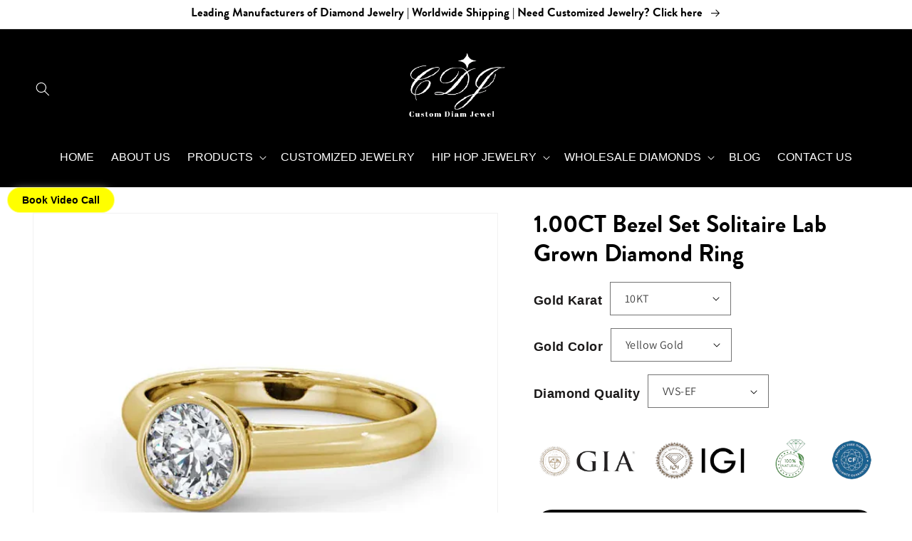

--- FILE ---
content_type: text/html; charset=utf-8
request_url: https://www.customdiamjewel.com/products/1-00ct-bezel-set-solitaire-lab-grown-diamond-ring
body_size: 51160
content:
<!doctype html>
<html class="no-js" lang="en">
  <head>
    <meta charset="utf-8">
    <meta http-equiv="X-UA-Compatible" content="IE=edge">
    <meta name="viewport" content="width=device-width,initial-scale=1">
    <meta name="theme-color" content="">
    <link rel="canonical" href="https://www.customdiamjewel.com/products/1-00ct-bezel-set-solitaire-lab-grown-diamond-ring">
    <link rel="preconnect" href="https://cdn.shopify.com" crossorigin>
<script defer src="https://nf-form-files.nyc3.digitaloceanspaces.com/prod/nerdy_forms_1f461f6e-24e5-43bc-bf46-eef2b12626e5.js"></script><link rel="icon" type="image/png" href="//www.customdiamjewel.com/cdn/shop/files/android-chrome-192x192.png?crop=center&height=32&v=1666095146&width=32"><link rel="preconnect" href="https://fonts.shopifycdn.com" crossorigin><title>
      1.00CT Bezel Set Solitaire Lab Grown Diamond Ring
 &ndash; customdiamjewel</title>

    
      <meta name="description" content="Discover our stunning 1.00CT Bezel Set Solitaire Lab Grown Diamond Ring. Shop Now and explore this limited time offer. Get yours today and shop the collection. Act fast!">
    

    

<meta property="og:site_name" content="customdiamjewel">
<meta property="og:url" content="https://www.customdiamjewel.com/products/1-00ct-bezel-set-solitaire-lab-grown-diamond-ring">
<meta property="og:title" content="1.00CT Bezel Set Solitaire Lab Grown Diamond Ring">
<meta property="og:type" content="product">
<meta property="og:description" content="Discover our stunning 1.00CT Bezel Set Solitaire Lab Grown Diamond Ring. Shop Now and explore this limited time offer. Get yours today and shop the collection. Act fast!"><meta property="og:image" content="http://www.customdiamjewel.com/cdn/shop/products/enrd88_yg_flat.jpg?v=1728682978">
  <meta property="og:image:secure_url" content="https://www.customdiamjewel.com/cdn/shop/products/enrd88_yg_flat.jpg?v=1728682978">
  <meta property="og:image:width" content="640">
  <meta property="og:image:height" content="640"><meta property="og:price:amount" content="0.00">
  <meta property="og:price:currency" content="USD"><meta name="twitter:site" content="@customdiamjewel"><meta name="twitter:card" content="summary_large_image">
<meta name="twitter:title" content="1.00CT Bezel Set Solitaire Lab Grown Diamond Ring">
<meta name="twitter:description" content="Discover our stunning 1.00CT Bezel Set Solitaire Lab Grown Diamond Ring. Shop Now and explore this limited time offer. Get yours today and shop the collection. Act fast!">

    <script src="//www.customdiamjewel.com/cdn/shop/t/5/assets/jquery-3.6.0.min.js?v=126775164227039051871735998523" ></script>
    <script src="//www.customdiamjewel.com/cdn/shop/t/5/assets/global.js?v=27159015701624704531737990821" defer="defer"></script>
    <script>window.performance && window.performance.mark && window.performance.mark('shopify.content_for_header.start');</script><meta name="google-site-verification" content="Qf8VU8Vd5zmXs4uyza0NMdYD478VzghMVcPBzmva2J8">
<meta name="facebook-domain-verification" content="o6tvd8m3a527xo99doz9fn97c08ysx">
<meta id="shopify-digital-wallet" name="shopify-digital-wallet" content="/62317559994/digital_wallets/dialog">
<meta name="shopify-checkout-api-token" content="c696429f11984449fa3beecd574c11e6">
<meta id="in-context-paypal-metadata" data-shop-id="62317559994" data-venmo-supported="true" data-environment="production" data-locale="en_US" data-paypal-v4="true" data-currency="USD">
<link rel="alternate" type="application/json+oembed" href="https://www.customdiamjewel.com/products/1-00ct-bezel-set-solitaire-lab-grown-diamond-ring.oembed">
<script async="async" src="/checkouts/internal/preloads.js?locale=en-US"></script>
<script id="shopify-features" type="application/json">{"accessToken":"c696429f11984449fa3beecd574c11e6","betas":["rich-media-storefront-analytics"],"domain":"www.customdiamjewel.com","predictiveSearch":true,"shopId":62317559994,"locale":"en"}</script>
<script>var Shopify = Shopify || {};
Shopify.shop = "customdiamjewel.myshopify.com";
Shopify.locale = "en";
Shopify.currency = {"active":"USD","rate":"1.0"};
Shopify.country = "US";
Shopify.theme = {"name":"Dawn Redesign","id":142327283898,"schema_name":"Dawn","schema_version":"6.0.2","theme_store_id":887,"role":"main"};
Shopify.theme.handle = "null";
Shopify.theme.style = {"id":null,"handle":null};
Shopify.cdnHost = "www.customdiamjewel.com/cdn";
Shopify.routes = Shopify.routes || {};
Shopify.routes.root = "/";</script>
<script type="module">!function(o){(o.Shopify=o.Shopify||{}).modules=!0}(window);</script>
<script>!function(o){function n(){var o=[];function n(){o.push(Array.prototype.slice.apply(arguments))}return n.q=o,n}var t=o.Shopify=o.Shopify||{};t.loadFeatures=n(),t.autoloadFeatures=n()}(window);</script>
<script id="shop-js-analytics" type="application/json">{"pageType":"product"}</script>
<script defer="defer" async type="module" src="//www.customdiamjewel.com/cdn/shopifycloud/shop-js/modules/v2/client.init-shop-cart-sync_BT-GjEfc.en.esm.js"></script>
<script defer="defer" async type="module" src="//www.customdiamjewel.com/cdn/shopifycloud/shop-js/modules/v2/chunk.common_D58fp_Oc.esm.js"></script>
<script defer="defer" async type="module" src="//www.customdiamjewel.com/cdn/shopifycloud/shop-js/modules/v2/chunk.modal_xMitdFEc.esm.js"></script>
<script type="module">
  await import("//www.customdiamjewel.com/cdn/shopifycloud/shop-js/modules/v2/client.init-shop-cart-sync_BT-GjEfc.en.esm.js");
await import("//www.customdiamjewel.com/cdn/shopifycloud/shop-js/modules/v2/chunk.common_D58fp_Oc.esm.js");
await import("//www.customdiamjewel.com/cdn/shopifycloud/shop-js/modules/v2/chunk.modal_xMitdFEc.esm.js");

  window.Shopify.SignInWithShop?.initShopCartSync?.({"fedCMEnabled":true,"windoidEnabled":true});

</script>
<script>(function() {
  var isLoaded = false;
  function asyncLoad() {
    if (isLoaded) return;
    isLoaded = true;
    var urls = ["https:\/\/cdn.shopify.com\/s\/files\/1\/0683\/1371\/0892\/files\/splmn-shopify-prod-August-31.min.js?v=1693985059\u0026shop=customdiamjewel.myshopify.com"];
    for (var i = 0; i < urls.length; i++) {
      var s = document.createElement('script');
      s.type = 'text/javascript';
      s.async = true;
      s.src = urls[i];
      var x = document.getElementsByTagName('script')[0];
      x.parentNode.insertBefore(s, x);
    }
  };
  if(window.attachEvent) {
    window.attachEvent('onload', asyncLoad);
  } else {
    window.addEventListener('load', asyncLoad, false);
  }
})();</script>
<script id="__st">var __st={"a":62317559994,"offset":-18000,"reqid":"60a35d07-b6c7-4fc0-829b-c925912ca6b2-1769102796","pageurl":"www.customdiamjewel.com\/products\/1-00ct-bezel-set-solitaire-lab-grown-diamond-ring","u":"c342addac2e7","p":"product","rtyp":"product","rid":7223498047674};</script>
<script>window.ShopifyPaypalV4VisibilityTracking = true;</script>
<script id="captcha-bootstrap">!function(){'use strict';const t='contact',e='account',n='new_comment',o=[[t,t],['blogs',n],['comments',n],[t,'customer']],c=[[e,'customer_login'],[e,'guest_login'],[e,'recover_customer_password'],[e,'create_customer']],r=t=>t.map((([t,e])=>`form[action*='/${t}']:not([data-nocaptcha='true']) input[name='form_type'][value='${e}']`)).join(','),a=t=>()=>t?[...document.querySelectorAll(t)].map((t=>t.form)):[];function s(){const t=[...o],e=r(t);return a(e)}const i='password',u='form_key',d=['recaptcha-v3-token','g-recaptcha-response','h-captcha-response',i],f=()=>{try{return window.sessionStorage}catch{return}},m='__shopify_v',_=t=>t.elements[u];function p(t,e,n=!1){try{const o=window.sessionStorage,c=JSON.parse(o.getItem(e)),{data:r}=function(t){const{data:e,action:n}=t;return t[m]||n?{data:e,action:n}:{data:t,action:n}}(c);for(const[e,n]of Object.entries(r))t.elements[e]&&(t.elements[e].value=n);n&&o.removeItem(e)}catch(o){console.error('form repopulation failed',{error:o})}}const l='form_type',E='cptcha';function T(t){t.dataset[E]=!0}const w=window,h=w.document,L='Shopify',v='ce_forms',y='captcha';let A=!1;((t,e)=>{const n=(g='f06e6c50-85a8-45c8-87d0-21a2b65856fe',I='https://cdn.shopify.com/shopifycloud/storefront-forms-hcaptcha/ce_storefront_forms_captcha_hcaptcha.v1.5.2.iife.js',D={infoText:'Protected by hCaptcha',privacyText:'Privacy',termsText:'Terms'},(t,e,n)=>{const o=w[L][v],c=o.bindForm;if(c)return c(t,g,e,D).then(n);var r;o.q.push([[t,g,e,D],n]),r=I,A||(h.body.append(Object.assign(h.createElement('script'),{id:'captcha-provider',async:!0,src:r})),A=!0)});var g,I,D;w[L]=w[L]||{},w[L][v]=w[L][v]||{},w[L][v].q=[],w[L][y]=w[L][y]||{},w[L][y].protect=function(t,e){n(t,void 0,e),T(t)},Object.freeze(w[L][y]),function(t,e,n,w,h,L){const[v,y,A,g]=function(t,e,n){const i=e?o:[],u=t?c:[],d=[...i,...u],f=r(d),m=r(i),_=r(d.filter((([t,e])=>n.includes(e))));return[a(f),a(m),a(_),s()]}(w,h,L),I=t=>{const e=t.target;return e instanceof HTMLFormElement?e:e&&e.form},D=t=>v().includes(t);t.addEventListener('submit',(t=>{const e=I(t);if(!e)return;const n=D(e)&&!e.dataset.hcaptchaBound&&!e.dataset.recaptchaBound,o=_(e),c=g().includes(e)&&(!o||!o.value);(n||c)&&t.preventDefault(),c&&!n&&(function(t){try{if(!f())return;!function(t){const e=f();if(!e)return;const n=_(t);if(!n)return;const o=n.value;o&&e.removeItem(o)}(t);const e=Array.from(Array(32),(()=>Math.random().toString(36)[2])).join('');!function(t,e){_(t)||t.append(Object.assign(document.createElement('input'),{type:'hidden',name:u})),t.elements[u].value=e}(t,e),function(t,e){const n=f();if(!n)return;const o=[...t.querySelectorAll(`input[type='${i}']`)].map((({name:t})=>t)),c=[...d,...o],r={};for(const[a,s]of new FormData(t).entries())c.includes(a)||(r[a]=s);n.setItem(e,JSON.stringify({[m]:1,action:t.action,data:r}))}(t,e)}catch(e){console.error('failed to persist form',e)}}(e),e.submit())}));const S=(t,e)=>{t&&!t.dataset[E]&&(n(t,e.some((e=>e===t))),T(t))};for(const o of['focusin','change'])t.addEventListener(o,(t=>{const e=I(t);D(e)&&S(e,y())}));const B=e.get('form_key'),M=e.get(l),P=B&&M;t.addEventListener('DOMContentLoaded',(()=>{const t=y();if(P)for(const e of t)e.elements[l].value===M&&p(e,B);[...new Set([...A(),...v().filter((t=>'true'===t.dataset.shopifyCaptcha))])].forEach((e=>S(e,t)))}))}(h,new URLSearchParams(w.location.search),n,t,e,['guest_login'])})(!0,!0)}();</script>
<script integrity="sha256-4kQ18oKyAcykRKYeNunJcIwy7WH5gtpwJnB7kiuLZ1E=" data-source-attribution="shopify.loadfeatures" defer="defer" src="//www.customdiamjewel.com/cdn/shopifycloud/storefront/assets/storefront/load_feature-a0a9edcb.js" crossorigin="anonymous"></script>
<script data-source-attribution="shopify.dynamic_checkout.dynamic.init">var Shopify=Shopify||{};Shopify.PaymentButton=Shopify.PaymentButton||{isStorefrontPortableWallets:!0,init:function(){window.Shopify.PaymentButton.init=function(){};var t=document.createElement("script");t.src="https://www.customdiamjewel.com/cdn/shopifycloud/portable-wallets/latest/portable-wallets.en.js",t.type="module",document.head.appendChild(t)}};
</script>
<script data-source-attribution="shopify.dynamic_checkout.buyer_consent">
  function portableWalletsHideBuyerConsent(e){var t=document.getElementById("shopify-buyer-consent"),n=document.getElementById("shopify-subscription-policy-button");t&&n&&(t.classList.add("hidden"),t.setAttribute("aria-hidden","true"),n.removeEventListener("click",e))}function portableWalletsShowBuyerConsent(e){var t=document.getElementById("shopify-buyer-consent"),n=document.getElementById("shopify-subscription-policy-button");t&&n&&(t.classList.remove("hidden"),t.removeAttribute("aria-hidden"),n.addEventListener("click",e))}window.Shopify?.PaymentButton&&(window.Shopify.PaymentButton.hideBuyerConsent=portableWalletsHideBuyerConsent,window.Shopify.PaymentButton.showBuyerConsent=portableWalletsShowBuyerConsent);
</script>
<script data-source-attribution="shopify.dynamic_checkout.cart.bootstrap">document.addEventListener("DOMContentLoaded",(function(){function t(){return document.querySelector("shopify-accelerated-checkout-cart, shopify-accelerated-checkout")}if(t())Shopify.PaymentButton.init();else{new MutationObserver((function(e,n){t()&&(Shopify.PaymentButton.init(),n.disconnect())})).observe(document.body,{childList:!0,subtree:!0})}}));
</script>
<script id='scb4127' type='text/javascript' async='' src='https://www.customdiamjewel.com/cdn/shopifycloud/privacy-banner/storefront-banner.js'></script><link id="shopify-accelerated-checkout-styles" rel="stylesheet" media="screen" href="https://www.customdiamjewel.com/cdn/shopifycloud/portable-wallets/latest/accelerated-checkout-backwards-compat.css" crossorigin="anonymous">
<style id="shopify-accelerated-checkout-cart">
        #shopify-buyer-consent {
  margin-top: 1em;
  display: inline-block;
  width: 100%;
}

#shopify-buyer-consent.hidden {
  display: none;
}

#shopify-subscription-policy-button {
  background: none;
  border: none;
  padding: 0;
  text-decoration: underline;
  font-size: inherit;
  cursor: pointer;
}

#shopify-subscription-policy-button::before {
  box-shadow: none;
}

      </style>
<script id="sections-script" data-sections="product-recommendations,header,footer" defer="defer" src="//www.customdiamjewel.com/cdn/shop/t/5/compiled_assets/scripts.js?v=207072"></script>
<script>window.performance && window.performance.mark && window.performance.mark('shopify.content_for_header.end');</script>


    <style data-shopify>
      @font-face {
  font-family: Assistant;
  font-weight: 400;
  font-style: normal;
  font-display: swap;
  src: url("//www.customdiamjewel.com/cdn/fonts/assistant/assistant_n4.9120912a469cad1cc292572851508ca49d12e768.woff2") format("woff2"),
       url("//www.customdiamjewel.com/cdn/fonts/assistant/assistant_n4.6e9875ce64e0fefcd3f4446b7ec9036b3ddd2985.woff") format("woff");
}

      @font-face {
  font-family: Assistant;
  font-weight: 700;
  font-style: normal;
  font-display: swap;
  src: url("//www.customdiamjewel.com/cdn/fonts/assistant/assistant_n7.bf44452348ec8b8efa3aa3068825305886b1c83c.woff2") format("woff2"),
       url("//www.customdiamjewel.com/cdn/fonts/assistant/assistant_n7.0c887fee83f6b3bda822f1150b912c72da0f7b64.woff") format("woff");
}

      
      
      @font-face {
  font-family: Assistant;
  font-weight: 400;
  font-style: normal;
  font-display: swap;
  src: url("//www.customdiamjewel.com/cdn/fonts/assistant/assistant_n4.9120912a469cad1cc292572851508ca49d12e768.woff2") format("woff2"),
       url("//www.customdiamjewel.com/cdn/fonts/assistant/assistant_n4.6e9875ce64e0fefcd3f4446b7ec9036b3ddd2985.woff") format("woff");
}


      :root {
        --font-body-family: Assistant, sans-serif;
        --font-body-style: normal;
        --font-body-weight: 400;
        --font-body-weight-bold: 700;

        --font-heading-family: Assistant, sans-serif;
        --font-heading-style: normal;
        --font-heading-weight: 400;

        --font-body-scale: 1.0;
        --font-heading-scale: 1.3;

        --color-base-text: 0, 0, 0;
        --color-shadow: 0, 0, 0;
        --color-base-background-1: 255, 255, 255;
        --color-base-background-2: 245, 242, 235;
        --color-base-solid-button-labels: 255, 255, 255;
        --color-base-outline-button-labels: 0, 0, 0;
        --color-base-accent-1: 0, 0, 0;
        --color-base-accent-2: 0, 0, 0;
        --payment-terms-background-color: #ffffff;

        --gradient-base-background-1: #ffffff;
        --gradient-base-background-2: #f5f2eb;
        --gradient-base-accent-1: #000000;
        --gradient-base-accent-2: #000000;

        --media-padding: px;
        --media-border-opacity: 0.05;
        --media-border-width: 1px;
        --media-radius: 0px;
        --media-shadow-opacity: 0.0;
        --media-shadow-horizontal-offset: 0px;
        --media-shadow-vertical-offset: 4px;
        --media-shadow-blur-radius: 5px;
        --media-shadow-visible: 0;

        --page-width: 140rem;
        --page-width-margin: 0rem;

        --card-image-padding: 0.0rem;
        --card-corner-radius: 0.0rem;
        --card-text-alignment: left;
        --card-border-width: 0.0rem;
        --card-border-opacity: 0.1;
        --card-shadow-opacity: 0.0;
        --card-shadow-visible: 0;
        --card-shadow-horizontal-offset: 0.0rem;
        --card-shadow-vertical-offset: 0.4rem;
        --card-shadow-blur-radius: 0.5rem;

        --badge-corner-radius: 4.0rem;

        --popup-border-width: 1px;
        --popup-border-opacity: 0.1;
        --popup-corner-radius: 0px;
        --popup-shadow-opacity: 0.0;
        --popup-shadow-horizontal-offset: 0px;
        --popup-shadow-vertical-offset: 4px;
        --popup-shadow-blur-radius: 5px;

        --drawer-border-width: 1px;
        --drawer-border-opacity: 0.1;
        --drawer-shadow-opacity: 0.0;
        --drawer-shadow-horizontal-offset: 0px;
        --drawer-shadow-vertical-offset: 4px;
        --drawer-shadow-blur-radius: 5px;

        --spacing-sections-desktop: 0px;
        --spacing-sections-mobile: 0px;

        --grid-desktop-vertical-spacing: 8px;
        --grid-desktop-horizontal-spacing: 8px;
        --grid-mobile-vertical-spacing: 4px;
        --grid-mobile-horizontal-spacing: 4px;

        --text-boxes-border-opacity: 0.1;
        --text-boxes-border-width: 0px;
        --text-boxes-radius: 0px;
        --text-boxes-shadow-opacity: 0.0;
        --text-boxes-shadow-visible: 0;
        --text-boxes-shadow-horizontal-offset: 0px;
        --text-boxes-shadow-vertical-offset: 4px;
        --text-boxes-shadow-blur-radius: 5px;

        --buttons-radius: 0px;
        --buttons-radius-outset: 0px;
        --buttons-border-width: 1px;
        --buttons-border-opacity: 1.0;
        --buttons-shadow-opacity: 0.0;
        --buttons-shadow-visible: 0;
        --buttons-shadow-horizontal-offset: 0px;
        --buttons-shadow-vertical-offset: 4px;
        --buttons-shadow-blur-radius: 5px;
        --buttons-border-offset: 0px;

        --inputs-radius: 0px;
        --inputs-border-width: 1px;
        --inputs-border-opacity: 0.55;
        --inputs-shadow-opacity: 0.0;
        --inputs-shadow-horizontal-offset: 0px;
        --inputs-margin-offset: 0px;
        --inputs-shadow-vertical-offset: 4px;
        --inputs-shadow-blur-radius: 5px;
        --inputs-radius-outset: 0px;

        --variant-pills-radius: 40px;
        --variant-pills-border-width: 1px;
        --variant-pills-border-opacity: 0.55;
        --variant-pills-shadow-opacity: 0.0;
        --variant-pills-shadow-horizontal-offset: 0px;
        --variant-pills-shadow-vertical-offset: 4px;
        --variant-pills-shadow-blur-radius: 5px;
      }

      *,
      *::before,
      *::after {
        box-sizing: inherit;
      }

      html {
        box-sizing: border-box;
        font-size: calc(var(--font-body-scale) * 62.5%);
        height: 100%;
      }

      body {
        display: grid;
        grid-template-rows: auto auto 1fr auto;
        grid-template-columns: 100%;
        min-height: 100%;
        margin: 0;
        font-size: 1.5rem;
        letter-spacing: 0.06rem;
        line-height: calc(1 + 0.8 / var(--font-body-scale));
        font-family: var(--font-body-family);
        font-style: var(--font-body-style);
        font-weight: var(--font-body-weight);
      }

      @media screen and (min-width: 750px) {
        body {
          font-size: 1.6rem;
        }
      }
    </style>

    <link href="//www.customdiamjewel.com/cdn/shop/t/5/assets/base.css?v=94443553046017713321750495011" rel="stylesheet" type="text/css" media="all" />
<link rel="preload" as="font" href="//www.customdiamjewel.com/cdn/fonts/assistant/assistant_n4.9120912a469cad1cc292572851508ca49d12e768.woff2" type="font/woff2" crossorigin><link rel="preload" as="font" href="//www.customdiamjewel.com/cdn/fonts/assistant/assistant_n4.9120912a469cad1cc292572851508ca49d12e768.woff2" type="font/woff2" crossorigin><link rel="stylesheet" href="//www.customdiamjewel.com/cdn/shop/t/5/assets/component-predictive-search.css?v=165644661289088488651735998523" media="print" onload="this.media='all'"><script>document.documentElement.className = document.documentElement.className.replace('no-js', 'js');
    if (Shopify.designMode) {
      document.documentElement.classList.add('shopify-design-mode');
    }
    </script>
<meta name="google-site-verification" content="Qf8VU8Vd5zmXs4uyza0NMdYD478VzghMVcPBzmva2J8" />
<meta name="google-site-verification" content="BQVUbih6gRtnthOj9UqK9iWuFxZ0W9QlnqhM_S7uk9I" />
  <script>window.is_hulkpo_installed=true</script>
  <link href="//www.customdiamjewel.com/cdn/shop/t/5/assets/custom.css?v=110481759280134555151748057324" rel="stylesheet" type="text/css" media="all" />
  <!-- BEGIN app block: shopify://apps/instaindex/blocks/seo-tags/b4acb396-1232-4a24-bdc0-89d05041b7ff --><script type="application/ld+json" class="instaindex-json-schema-tag">
    {
      "@context": "https://schema.org",
      "@graph": [{
  "@type": "OnlineStore",
  "@id": "https://www.customdiamjewel.com/#organization",
  "name": "CustomDiamJewel","description": "We are leading manufacturer of Natural Diamonds,Lab-Grown Diamond,Moissanite and All type Custom Diamond jewelry. We are build a single platform where reseller and store owner buy directly from manufacturer.","url": "https://www.customdiamjewel.com", "logo": "https://cdn.shopify.com/s/files/1/0623/1755/9994/files/Black_Gold_Classic_Jewellery_Logo_6_b44b3a25-225b-430c-a99c-84d95974491a.png?v=1671534233", "contactPoint": {
    "@type": "ContactPoint",
    "@id": "https://www.customdiamjewel.com/#contactpoint",
    "contactType": "customer service",
    "telephone": "+91 95745 95717",
    "email": "customdiamjewel@gmail.com"
  }, "address": {
    "@type": "PostalAddress",
    "@id": "https://www.customdiamjewel.com/#address",
    "streetAddress": "1309 Coffeen Avenue",
    "addressLocality": "Sheridan",
    "addressRegion": "Wyoming",
    "postalCode": "82801",
    "addressCountry": "US"
  }}
,{
  "@type": "WebSite",
  "@id": "https://www.customdiamjewel.com/#website",
  "url": "https://www.customdiamjewel.com/",
  "name": "customdiamjewel",
  "publisher": {
    "@id": "https://www.customdiamjewel.com/#organization"
  },
  "potentialAction": {
    "@type": "SearchAction",
    "target": "https://www.customdiamjewel.com/search?q={search_term_string}",
    "query-input": "required name=search_term_string"
  },
  "inLanguage": "en"
}
,

{
  "@type": "ImageObject",
  "@id": "https://www.customdiamjewel.com/products/1-00ct-bezel-set-solitaire-lab-grown-diamond-ring#primaryimage",
  "inLanguage": "en",
  "url": "https://www.customdiamjewel.com/cdn/shop/products/enrd88_yg_flat.jpg?v=1728682978&width=2000",
  "contentUrl": "https://www.customdiamjewel.com/cdn/shop/products/enrd88_yg_flat.jpg?v=1728682978&width=2000",
  "width": "640",
  "height": "640",
  "caption": "1.00CT Bezel Set Solitaire Lab Grown Diamond Ring  customdiamjewel 10KT Yellow Gold VVS-EF"
}
,{
  "@type": "BreadcrumbList",
  "@id": "https://www.customdiamjewel.com/products/1-00ct-bezel-set-solitaire-lab-grown-diamond-ring#breadcrumb",
  "itemListElement": [
    {
      "@type": "ListItem",
      "position": 1,
      "item": {
        "@id": "https://www.customdiamjewel.com/",
        "name": "Home"
      }
    },{
          "@type": "ListItem",
          "position": 2,
          "item": {
            "@id": "https://www.customdiamjewel.com/products/1-00ct-bezel-set-solitaire-lab-grown-diamond-ring",
            "name": "1.00CT Bezel Set Solitaire Lab Grown Diamond Ring"
          }
        }]
}
,
{
  "@type": "ItemPage",
  "@id": "https://www.customdiamjewel.com/products/1-00ct-bezel-set-solitaire-lab-grown-diamond-ring#itempage",
  "url": "https://www.customdiamjewel.com/products/1-00ct-bezel-set-solitaire-lab-grown-diamond-ring",
  "name": "1.00CT Bezel Set Solitaire Lab Grown Diamond Ring","description": "Discover our stunning 1.00CT Bezel Set Solitaire Lab Grown Diamond Ring. Shop Now and explore this limited time offer. Get yours today and shop the collectio...","datePublished": "2022-10-01T01:00:07.000-0400",
  "keywords": ["conflict-free diamond ring"
,"ethical engagement ring"
,"lab grown diamond solitaireM"
,"luxury lab diamond jewelry"
,"minimalist engagement ring"
,"round cut bezel ringM"
],"breadcrumb": {
    "@id": "https://www.customdiamjewel.com/products/1-00ct-bezel-set-solitaire-lab-grown-diamond-ring#breadcrumb"
  },"primaryImageOfPage": {
    "@id": "https://www.customdiamjewel.com/products/1-00ct-bezel-set-solitaire-lab-grown-diamond-ring#primaryimage"
  },
  "image": [
    {
      "@id": "https://www.customdiamjewel.com/products/1-00ct-bezel-set-solitaire-lab-grown-diamond-ring#primaryimage"
    }
  ],"isPartOf": {
    "@id": "https://www.customdiamjewel.com/#website"
  }
},{
  "@type": "MerchantReturnPolicy",
  "@id": "https://www.customdiamjewel.com/products/1-00ct-bezel-set-solitaire-lab-grown-diamond-ring#merchantreturnpolicy",
  "applicableCountry": ["US"
]

,
  "returnPolicyCategory": "https://schema.org/MerchantReturnUnlimitedWindow","returnFees": "https://schema.org/FreeReturn",
  "returnMethod": ["https://schema.org/ReturnByMail","https://schema.org/ReturnInStore","https://schema.org/ReturnAtKiosk"],"refundType": "https://schema.org/FullRefund"}
,{
  "@type": "OfferShippingDetails",
  "@id": "https://www.customdiamjewel.com/products/1-00ct-bezel-set-solitaire-lab-grown-diamond-ring#shippingdetails-1",
  "deliveryTime": {
    "@type": "ShippingDeliveryTime",
    "handlingTime": {
      "@type": "QuantitativeValue","minValue": 1,"maxValue": 3,"unitCode": "DAY"
    },
    "transitTime": {
      "@type": "QuantitativeValue","minValue": 3,"maxValue": 7,"unitCode": "DAY"
    }},
  "shippingDestination": [{ "@type": "DefinedRegion", "addressCountry": "US" }]

,
  "shippingRate": {
    "@type": "MonetaryAmount",
    "currency": "USD",
    "value": 0
  }},{
  "@type": "ProductGroup",
  "@id": "https://www.customdiamjewel.com/products/1-00ct-bezel-set-solitaire-lab-grown-diamond-ring#productgroup",
  "mainEntityOfPage": {
    "@id": "https://www.customdiamjewel.com/products/1-00ct-bezel-set-solitaire-lab-grown-diamond-ring#itempage"
  },
  "name": "1.00CT Bezel Set Solitaire Lab Grown Diamond Ring",
  "url": "https://www.customdiamjewel.com/products/1-00ct-bezel-set-solitaire-lab-grown-diamond-ring",
  "productGroupID": 7223498047674,
  "description": "Discover our stunning 1.00CT Bezel Set Solitaire Lab Grown Diamond Ring. Shop Now and explore this limited time offer. Get yours today and shop the collectio...",
  "brand": {
  "@type": "Brand",
  "name": "customdiamjewel"
},"image": [
    {
      "@id": "https://www.customdiamjewel.com/products/1-00ct-bezel-set-solitaire-lab-grown-diamond-ring#primaryimage"
    }
  ],"hasVariant": [{
      "@id": "https://www.customdiamjewel.com/products/1-00ct-bezel-set-solitaire-lab-grown-diamond-ring#product-41882238550202"
    },{
      "@id": "https://www.customdiamjewel.com/products/1-00ct-bezel-set-solitaire-lab-grown-diamond-ring#product-41882238582970"
    },{
      "@id": "https://www.customdiamjewel.com/products/1-00ct-bezel-set-solitaire-lab-grown-diamond-ring#product-41882238615738"
    },{
      "@id": "https://www.customdiamjewel.com/products/1-00ct-bezel-set-solitaire-lab-grown-diamond-ring#product-41882238648506"
    },{
      "@id": "https://www.customdiamjewel.com/products/1-00ct-bezel-set-solitaire-lab-grown-diamond-ring#product-41882238681274"
    },{
      "@id": "https://www.customdiamjewel.com/products/1-00ct-bezel-set-solitaire-lab-grown-diamond-ring#product-41882238714042"
    },{
      "@id": "https://www.customdiamjewel.com/products/1-00ct-bezel-set-solitaire-lab-grown-diamond-ring#product-41882238746810"
    },{
      "@id": "https://www.customdiamjewel.com/products/1-00ct-bezel-set-solitaire-lab-grown-diamond-ring#product-41882238779578"
    },{
      "@id": "https://www.customdiamjewel.com/products/1-00ct-bezel-set-solitaire-lab-grown-diamond-ring#product-41882238812346"
    },{
      "@id": "https://www.customdiamjewel.com/products/1-00ct-bezel-set-solitaire-lab-grown-diamond-ring#product-41882238845114"
    },{
      "@id": "https://www.customdiamjewel.com/products/1-00ct-bezel-set-solitaire-lab-grown-diamond-ring#product-41882238877882"
    },{
      "@id": "https://www.customdiamjewel.com/products/1-00ct-bezel-set-solitaire-lab-grown-diamond-ring#product-41882238910650"
    },{
      "@id": "https://www.customdiamjewel.com/products/1-00ct-bezel-set-solitaire-lab-grown-diamond-ring#product-41882238943418"
    },{
      "@id": "https://www.customdiamjewel.com/products/1-00ct-bezel-set-solitaire-lab-grown-diamond-ring#product-41882238976186"
    },{
      "@id": "https://www.customdiamjewel.com/products/1-00ct-bezel-set-solitaire-lab-grown-diamond-ring#product-41882239008954"
    },{
      "@id": "https://www.customdiamjewel.com/products/1-00ct-bezel-set-solitaire-lab-grown-diamond-ring#product-41882239041722"
    },{
      "@id": "https://www.customdiamjewel.com/products/1-00ct-bezel-set-solitaire-lab-grown-diamond-ring#product-41882239074490"
    },{
      "@id": "https://www.customdiamjewel.com/products/1-00ct-bezel-set-solitaire-lab-grown-diamond-ring#product-41882239107258"
    },{
      "@id": "https://www.customdiamjewel.com/products/1-00ct-bezel-set-solitaire-lab-grown-diamond-ring#product-41882239140026"
    },{
      "@id": "https://www.customdiamjewel.com/products/1-00ct-bezel-set-solitaire-lab-grown-diamond-ring#product-41882239172794"
    },{
      "@id": "https://www.customdiamjewel.com/products/1-00ct-bezel-set-solitaire-lab-grown-diamond-ring#product-41882239205562"
    },{
      "@id": "https://www.customdiamjewel.com/products/1-00ct-bezel-set-solitaire-lab-grown-diamond-ring#product-41882239238330"
    },{
      "@id": "https://www.customdiamjewel.com/products/1-00ct-bezel-set-solitaire-lab-grown-diamond-ring#product-41882239271098"
    },{
      "@id": "https://www.customdiamjewel.com/products/1-00ct-bezel-set-solitaire-lab-grown-diamond-ring#product-41882239303866"
    },{
      "@id": "https://www.customdiamjewel.com/products/1-00ct-bezel-set-solitaire-lab-grown-diamond-ring#product-41882239336634"
    },{
      "@id": "https://www.customdiamjewel.com/products/1-00ct-bezel-set-solitaire-lab-grown-diamond-ring#product-41882239369402"
    },{
      "@id": "https://www.customdiamjewel.com/products/1-00ct-bezel-set-solitaire-lab-grown-diamond-ring#product-41882239402170"
    },{
      "@id": "https://www.customdiamjewel.com/products/1-00ct-bezel-set-solitaire-lab-grown-diamond-ring#product-41882239434938"
    },{
      "@id": "https://www.customdiamjewel.com/products/1-00ct-bezel-set-solitaire-lab-grown-diamond-ring#product-41882239467706"
    },{
      "@id": "https://www.customdiamjewel.com/products/1-00ct-bezel-set-solitaire-lab-grown-diamond-ring#product-41882239500474"
    },{
      "@id": "https://www.customdiamjewel.com/products/1-00ct-bezel-set-solitaire-lab-grown-diamond-ring#product-41882239533242"
    },{
      "@id": "https://www.customdiamjewel.com/products/1-00ct-bezel-set-solitaire-lab-grown-diamond-ring#product-41882239566010"
    },{
      "@id": "https://www.customdiamjewel.com/products/1-00ct-bezel-set-solitaire-lab-grown-diamond-ring#product-41882239598778"
    },{
      "@id": "https://www.customdiamjewel.com/products/1-00ct-bezel-set-solitaire-lab-grown-diamond-ring#product-41882239631546"
    },{
      "@id": "https://www.customdiamjewel.com/products/1-00ct-bezel-set-solitaire-lab-grown-diamond-ring#product-41882239664314"
    },{
      "@id": "https://www.customdiamjewel.com/products/1-00ct-bezel-set-solitaire-lab-grown-diamond-ring#product-41882239697082"
    },{
      "@id": "https://www.customdiamjewel.com/products/1-00ct-bezel-set-solitaire-lab-grown-diamond-ring#product-41882239729850"
    },{
      "@id": "https://www.customdiamjewel.com/products/1-00ct-bezel-set-solitaire-lab-grown-diamond-ring#product-41882239762618"
    },{
      "@id": "https://www.customdiamjewel.com/products/1-00ct-bezel-set-solitaire-lab-grown-diamond-ring#product-41882239795386"
    },{
      "@id": "https://www.customdiamjewel.com/products/1-00ct-bezel-set-solitaire-lab-grown-diamond-ring#product-41882239828154"
    },{
      "@id": "https://www.customdiamjewel.com/products/1-00ct-bezel-set-solitaire-lab-grown-diamond-ring#product-41882239860922"
    },{
      "@id": "https://www.customdiamjewel.com/products/1-00ct-bezel-set-solitaire-lab-grown-diamond-ring#product-41882239893690"
    },{
      "@id": "https://www.customdiamjewel.com/products/1-00ct-bezel-set-solitaire-lab-grown-diamond-ring#product-41882239926458"
    },{
      "@id": "https://www.customdiamjewel.com/products/1-00ct-bezel-set-solitaire-lab-grown-diamond-ring#product-41882239959226"
    },{
      "@id": "https://www.customdiamjewel.com/products/1-00ct-bezel-set-solitaire-lab-grown-diamond-ring#product-41882239991994"
    },{
      "@id": "https://www.customdiamjewel.com/products/1-00ct-bezel-set-solitaire-lab-grown-diamond-ring#product-41882240024762"
    },{
      "@id": "https://www.customdiamjewel.com/products/1-00ct-bezel-set-solitaire-lab-grown-diamond-ring#product-41882240057530"
    },{
      "@id": "https://www.customdiamjewel.com/products/1-00ct-bezel-set-solitaire-lab-grown-diamond-ring#product-41882240090298"
    },{
      "@id": "https://www.customdiamjewel.com/products/1-00ct-bezel-set-solitaire-lab-grown-diamond-ring#product-41882240123066"
    },{
      "@id": "https://www.customdiamjewel.com/products/1-00ct-bezel-set-solitaire-lab-grown-diamond-ring#product-41882240155834"
    },{
      "@id": "https://www.customdiamjewel.com/products/1-00ct-bezel-set-solitaire-lab-grown-diamond-ring#product-41882240188602"
    },{
      "@id": "https://www.customdiamjewel.com/products/1-00ct-bezel-set-solitaire-lab-grown-diamond-ring#product-41882240221370"
    },{
      "@id": "https://www.customdiamjewel.com/products/1-00ct-bezel-set-solitaire-lab-grown-diamond-ring#product-41882240254138"
    },{
      "@id": "https://www.customdiamjewel.com/products/1-00ct-bezel-set-solitaire-lab-grown-diamond-ring#product-41882240286906"
    }]
}
,{
  "@type": "Product",
  "@id": "https://www.customdiamjewel.com/products/1-00ct-bezel-set-solitaire-lab-grown-diamond-ring#product-41882238550202",
  "isVariantOf": {
    "@id": "https://www.customdiamjewel.com/products/1-00ct-bezel-set-solitaire-lab-grown-diamond-ring#productgroup"
  },
  "mainEntityOfPage": {
    "@id": "https://www.customdiamjewel.com/products/1-00ct-bezel-set-solitaire-lab-grown-diamond-ring#itempage"
  },
  "name": "1.00CT Bezel Set Solitaire Lab Grown Diamond Ring - 10KT \/ Yellow Gold \/ VVS-EF",
  "url": "https:\/\/www.customdiamjewel.com\/products\/1-00ct-bezel-set-solitaire-lab-grown-diamond-ring?variant=41882238550202",
  "description": "Discover our stunning 1.00CT Bezel Set Solitaire Lab Grown Diamond Ring. Shop Now and explore this limited time offer. Get yours today and shop the collectio...","sku": "CD881","image": [
    {
      "@id": "https://www.customdiamjewel.com/products/1-00ct-bezel-set-solitaire-lab-grown-diamond-ring#primaryimage"
    }
  ],"offers": [
    
{
  "@type": "Offer",
  "name": "1.00CT Bezel Set Solitaire Lab Grown Diamond Ring - 10KT \/ Yellow Gold \/ VVS-EF","sku": "CD881","image": "//www.customdiamjewel.com/cdn/shop/products/enrd88_yg_flat.jpg?v=1728682978&width=2000","availability": "https://schema.org/OutOfStock","seller": {
    "@id": "https://www.customdiamjewel.com/#organization"
  },"hasMerchantReturnPolicy": {
    "@id": "https://www.customdiamjewel.com/products/1-00ct-bezel-set-solitaire-lab-grown-diamond-ring#merchantreturnpolicy"
  },"shippingDetails": [{
      "@id": "https://www.customdiamjewel.com/products/1-00ct-bezel-set-solitaire-lab-grown-diamond-ring#shippingdetails-1"
    }],"priceSpecification": {
    "@type": "UnitPriceSpecification",
    "price": 0.0,
    "priceCurrency": "USD"
  },"priceValidUntil": "2027-01-22T12:26:36-0500",
  "url": "https:\/\/www.customdiamjewel.com\/products\/1-00ct-bezel-set-solitaire-lab-grown-diamond-ring?variant=41882238550202",
  "checkoutPageURLTemplate": "https:\/\/www.customdiamjewel.com\/cart\/add?id=41882238550202\u0026quantity=1"
}

  ]
},{
  "@type": "Product",
  "@id": "https://www.customdiamjewel.com/products/1-00ct-bezel-set-solitaire-lab-grown-diamond-ring#product-41882238582970",
  "isVariantOf": {
    "@id": "https://www.customdiamjewel.com/products/1-00ct-bezel-set-solitaire-lab-grown-diamond-ring#productgroup"
  },
  "mainEntityOfPage": {
    "@id": "https://www.customdiamjewel.com/products/1-00ct-bezel-set-solitaire-lab-grown-diamond-ring#itempage"
  },
  "name": "1.00CT Bezel Set Solitaire Lab Grown Diamond Ring - 10KT \/ Yellow Gold \/ VVS-GH",
  "url": "https:\/\/www.customdiamjewel.com\/products\/1-00ct-bezel-set-solitaire-lab-grown-diamond-ring?variant=41882238582970",
  "description": "Discover our stunning 1.00CT Bezel Set Solitaire Lab Grown Diamond Ring. Shop Now and explore this limited time offer. Get yours today and shop the collectio...","sku": "CD882","image": [
    {
      "@id": "https://www.customdiamjewel.com/products/1-00ct-bezel-set-solitaire-lab-grown-diamond-ring#primaryimage"
    }
  ],"offers": [
    
{
  "@type": "Offer",
  "name": "1.00CT Bezel Set Solitaire Lab Grown Diamond Ring - 10KT \/ Yellow Gold \/ VVS-GH","sku": "CD882","image": "//www.customdiamjewel.com/cdn/shop/products/enrd88_yg_flat.jpg?v=1728682978&width=2000","availability": "https://schema.org/OutOfStock","seller": {
    "@id": "https://www.customdiamjewel.com/#organization"
  },"hasMerchantReturnPolicy": {
    "@id": "https://www.customdiamjewel.com/products/1-00ct-bezel-set-solitaire-lab-grown-diamond-ring#merchantreturnpolicy"
  },"shippingDetails": [{
      "@id": "https://www.customdiamjewel.com/products/1-00ct-bezel-set-solitaire-lab-grown-diamond-ring#shippingdetails-1"
    }],"priceSpecification": {
    "@type": "UnitPriceSpecification",
    "price": 0.0,
    "priceCurrency": "USD"
  },"priceValidUntil": "2027-01-22T12:26:36-0500",
  "url": "https:\/\/www.customdiamjewel.com\/products\/1-00ct-bezel-set-solitaire-lab-grown-diamond-ring?variant=41882238582970",
  "checkoutPageURLTemplate": "https:\/\/www.customdiamjewel.com\/cart\/add?id=41882238582970\u0026quantity=1"
}

  ]
},{
  "@type": "Product",
  "@id": "https://www.customdiamjewel.com/products/1-00ct-bezel-set-solitaire-lab-grown-diamond-ring#product-41882238615738",
  "isVariantOf": {
    "@id": "https://www.customdiamjewel.com/products/1-00ct-bezel-set-solitaire-lab-grown-diamond-ring#productgroup"
  },
  "mainEntityOfPage": {
    "@id": "https://www.customdiamjewel.com/products/1-00ct-bezel-set-solitaire-lab-grown-diamond-ring#itempage"
  },
  "name": "1.00CT Bezel Set Solitaire Lab Grown Diamond Ring - 10KT \/ Yellow Gold \/ VS-EF",
  "url": "https:\/\/www.customdiamjewel.com\/products\/1-00ct-bezel-set-solitaire-lab-grown-diamond-ring?variant=41882238615738",
  "description": "Discover our stunning 1.00CT Bezel Set Solitaire Lab Grown Diamond Ring. Shop Now and explore this limited time offer. Get yours today and shop the collectio...","sku": "CD883","image": [
    {
      "@id": "https://www.customdiamjewel.com/products/1-00ct-bezel-set-solitaire-lab-grown-diamond-ring#primaryimage"
    }
  ],"offers": [
    
{
  "@type": "Offer",
  "name": "1.00CT Bezel Set Solitaire Lab Grown Diamond Ring - 10KT \/ Yellow Gold \/ VS-EF","sku": "CD883","image": "//www.customdiamjewel.com/cdn/shop/products/enrd88_yg_flat.jpg?v=1728682978&width=2000","availability": "https://schema.org/OutOfStock","seller": {
    "@id": "https://www.customdiamjewel.com/#organization"
  },"hasMerchantReturnPolicy": {
    "@id": "https://www.customdiamjewel.com/products/1-00ct-bezel-set-solitaire-lab-grown-diamond-ring#merchantreturnpolicy"
  },"shippingDetails": [{
      "@id": "https://www.customdiamjewel.com/products/1-00ct-bezel-set-solitaire-lab-grown-diamond-ring#shippingdetails-1"
    }],"priceSpecification": {
    "@type": "UnitPriceSpecification",
    "price": 0.0,
    "priceCurrency": "USD"
  },"priceValidUntil": "2027-01-22T12:26:36-0500",
  "url": "https:\/\/www.customdiamjewel.com\/products\/1-00ct-bezel-set-solitaire-lab-grown-diamond-ring?variant=41882238615738",
  "checkoutPageURLTemplate": "https:\/\/www.customdiamjewel.com\/cart\/add?id=41882238615738\u0026quantity=1"
}

  ]
},{
  "@type": "Product",
  "@id": "https://www.customdiamjewel.com/products/1-00ct-bezel-set-solitaire-lab-grown-diamond-ring#product-41882238648506",
  "isVariantOf": {
    "@id": "https://www.customdiamjewel.com/products/1-00ct-bezel-set-solitaire-lab-grown-diamond-ring#productgroup"
  },
  "mainEntityOfPage": {
    "@id": "https://www.customdiamjewel.com/products/1-00ct-bezel-set-solitaire-lab-grown-diamond-ring#itempage"
  },
  "name": "1.00CT Bezel Set Solitaire Lab Grown Diamond Ring - 10KT \/ Yellow Gold \/ VS-GH",
  "url": "https:\/\/www.customdiamjewel.com\/products\/1-00ct-bezel-set-solitaire-lab-grown-diamond-ring?variant=41882238648506",
  "description": "Discover our stunning 1.00CT Bezel Set Solitaire Lab Grown Diamond Ring. Shop Now and explore this limited time offer. Get yours today and shop the collectio...","sku": "CD884","image": [
    {
      "@id": "https://www.customdiamjewel.com/products/1-00ct-bezel-set-solitaire-lab-grown-diamond-ring#primaryimage"
    }
  ],"offers": [
    
{
  "@type": "Offer",
  "name": "1.00CT Bezel Set Solitaire Lab Grown Diamond Ring - 10KT \/ Yellow Gold \/ VS-GH","sku": "CD884","image": "//www.customdiamjewel.com/cdn/shop/products/enrd88_yg_flat.jpg?v=1728682978&width=2000","availability": "https://schema.org/OutOfStock","seller": {
    "@id": "https://www.customdiamjewel.com/#organization"
  },"hasMerchantReturnPolicy": {
    "@id": "https://www.customdiamjewel.com/products/1-00ct-bezel-set-solitaire-lab-grown-diamond-ring#merchantreturnpolicy"
  },"shippingDetails": [{
      "@id": "https://www.customdiamjewel.com/products/1-00ct-bezel-set-solitaire-lab-grown-diamond-ring#shippingdetails-1"
    }],"priceSpecification": {
    "@type": "UnitPriceSpecification",
    "price": 0.0,
    "priceCurrency": "USD"
  },"priceValidUntil": "2027-01-22T12:26:36-0500",
  "url": "https:\/\/www.customdiamjewel.com\/products\/1-00ct-bezel-set-solitaire-lab-grown-diamond-ring?variant=41882238648506",
  "checkoutPageURLTemplate": "https:\/\/www.customdiamjewel.com\/cart\/add?id=41882238648506\u0026quantity=1"
}

  ]
},{
  "@type": "Product",
  "@id": "https://www.customdiamjewel.com/products/1-00ct-bezel-set-solitaire-lab-grown-diamond-ring#product-41882238681274",
  "isVariantOf": {
    "@id": "https://www.customdiamjewel.com/products/1-00ct-bezel-set-solitaire-lab-grown-diamond-ring#productgroup"
  },
  "mainEntityOfPage": {
    "@id": "https://www.customdiamjewel.com/products/1-00ct-bezel-set-solitaire-lab-grown-diamond-ring#itempage"
  },
  "name": "1.00CT Bezel Set Solitaire Lab Grown Diamond Ring - 10KT \/ Yellow Gold \/ SI-FG",
  "url": "https:\/\/www.customdiamjewel.com\/products\/1-00ct-bezel-set-solitaire-lab-grown-diamond-ring?variant=41882238681274",
  "description": "Discover our stunning 1.00CT Bezel Set Solitaire Lab Grown Diamond Ring. Shop Now and explore this limited time offer. Get yours today and shop the collectio...","sku": "CD885","image": [
    {
      "@id": "https://www.customdiamjewel.com/products/1-00ct-bezel-set-solitaire-lab-grown-diamond-ring#primaryimage"
    }
  ],"offers": [
    
{
  "@type": "Offer",
  "name": "1.00CT Bezel Set Solitaire Lab Grown Diamond Ring - 10KT \/ Yellow Gold \/ SI-FG","sku": "CD885","image": "//www.customdiamjewel.com/cdn/shop/products/enrd88_yg_flat.jpg?v=1728682978&width=2000","availability": "https://schema.org/OutOfStock","seller": {
    "@id": "https://www.customdiamjewel.com/#organization"
  },"hasMerchantReturnPolicy": {
    "@id": "https://www.customdiamjewel.com/products/1-00ct-bezel-set-solitaire-lab-grown-diamond-ring#merchantreturnpolicy"
  },"shippingDetails": [{
      "@id": "https://www.customdiamjewel.com/products/1-00ct-bezel-set-solitaire-lab-grown-diamond-ring#shippingdetails-1"
    }],"priceSpecification": {
    "@type": "UnitPriceSpecification",
    "price": 0.0,
    "priceCurrency": "USD"
  },"priceValidUntil": "2027-01-22T12:26:36-0500",
  "url": "https:\/\/www.customdiamjewel.com\/products\/1-00ct-bezel-set-solitaire-lab-grown-diamond-ring?variant=41882238681274",
  "checkoutPageURLTemplate": "https:\/\/www.customdiamjewel.com\/cart\/add?id=41882238681274\u0026quantity=1"
}

  ]
},{
  "@type": "Product",
  "@id": "https://www.customdiamjewel.com/products/1-00ct-bezel-set-solitaire-lab-grown-diamond-ring#product-41882238714042",
  "isVariantOf": {
    "@id": "https://www.customdiamjewel.com/products/1-00ct-bezel-set-solitaire-lab-grown-diamond-ring#productgroup"
  },
  "mainEntityOfPage": {
    "@id": "https://www.customdiamjewel.com/products/1-00ct-bezel-set-solitaire-lab-grown-diamond-ring#itempage"
  },
  "name": "1.00CT Bezel Set Solitaire Lab Grown Diamond Ring - 10KT \/ Yellow Gold \/ SI-GH",
  "url": "https:\/\/www.customdiamjewel.com\/products\/1-00ct-bezel-set-solitaire-lab-grown-diamond-ring?variant=41882238714042",
  "description": "Discover our stunning 1.00CT Bezel Set Solitaire Lab Grown Diamond Ring. Shop Now and explore this limited time offer. Get yours today and shop the collectio...","sku": "CD886","image": [
    {
      "@id": "https://www.customdiamjewel.com/products/1-00ct-bezel-set-solitaire-lab-grown-diamond-ring#primaryimage"
    }
  ],"offers": [
    
{
  "@type": "Offer",
  "name": "1.00CT Bezel Set Solitaire Lab Grown Diamond Ring - 10KT \/ Yellow Gold \/ SI-GH","sku": "CD886","image": "//www.customdiamjewel.com/cdn/shop/products/enrd88_yg_flat.jpg?v=1728682978&width=2000","availability": "https://schema.org/OutOfStock","seller": {
    "@id": "https://www.customdiamjewel.com/#organization"
  },"hasMerchantReturnPolicy": {
    "@id": "https://www.customdiamjewel.com/products/1-00ct-bezel-set-solitaire-lab-grown-diamond-ring#merchantreturnpolicy"
  },"shippingDetails": [{
      "@id": "https://www.customdiamjewel.com/products/1-00ct-bezel-set-solitaire-lab-grown-diamond-ring#shippingdetails-1"
    }],"priceSpecification": {
    "@type": "UnitPriceSpecification",
    "price": 0.0,
    "priceCurrency": "USD"
  },"priceValidUntil": "2027-01-22T12:26:36-0500",
  "url": "https:\/\/www.customdiamjewel.com\/products\/1-00ct-bezel-set-solitaire-lab-grown-diamond-ring?variant=41882238714042",
  "checkoutPageURLTemplate": "https:\/\/www.customdiamjewel.com\/cart\/add?id=41882238714042\u0026quantity=1"
}

  ]
},{
  "@type": "Product",
  "@id": "https://www.customdiamjewel.com/products/1-00ct-bezel-set-solitaire-lab-grown-diamond-ring#product-41882238746810",
  "isVariantOf": {
    "@id": "https://www.customdiamjewel.com/products/1-00ct-bezel-set-solitaire-lab-grown-diamond-ring#productgroup"
  },
  "mainEntityOfPage": {
    "@id": "https://www.customdiamjewel.com/products/1-00ct-bezel-set-solitaire-lab-grown-diamond-ring#itempage"
  },
  "name": "1.00CT Bezel Set Solitaire Lab Grown Diamond Ring - 10KT \/ White Gold \/ VVS-EF",
  "url": "https:\/\/www.customdiamjewel.com\/products\/1-00ct-bezel-set-solitaire-lab-grown-diamond-ring?variant=41882238746810",
  "description": "Discover our stunning 1.00CT Bezel Set Solitaire Lab Grown Diamond Ring. Shop Now and explore this limited time offer. Get yours today and shop the collectio...","sku": "CD887","image": [
    {
      "@id": "https://www.customdiamjewel.com/products/1-00ct-bezel-set-solitaire-lab-grown-diamond-ring#primaryimage"
    }
  ],"offers": [
    
{
  "@type": "Offer",
  "name": "1.00CT Bezel Set Solitaire Lab Grown Diamond Ring - 10KT \/ White Gold \/ VVS-EF","sku": "CD887","image": "//www.customdiamjewel.com/cdn/shop/products/enrd88_wg_flat.jpg?v=1728682966&width=2000","availability": "https://schema.org/OutOfStock","seller": {
    "@id": "https://www.customdiamjewel.com/#organization"
  },"hasMerchantReturnPolicy": {
    "@id": "https://www.customdiamjewel.com/products/1-00ct-bezel-set-solitaire-lab-grown-diamond-ring#merchantreturnpolicy"
  },"shippingDetails": [{
      "@id": "https://www.customdiamjewel.com/products/1-00ct-bezel-set-solitaire-lab-grown-diamond-ring#shippingdetails-1"
    }],"priceSpecification": {
    "@type": "UnitPriceSpecification",
    "price": 0.0,
    "priceCurrency": "USD"
  },"priceValidUntil": "2027-01-22T12:26:36-0500",
  "url": "https:\/\/www.customdiamjewel.com\/products\/1-00ct-bezel-set-solitaire-lab-grown-diamond-ring?variant=41882238746810",
  "checkoutPageURLTemplate": "https:\/\/www.customdiamjewel.com\/cart\/add?id=41882238746810\u0026quantity=1"
}

  ]
},{
  "@type": "Product",
  "@id": "https://www.customdiamjewel.com/products/1-00ct-bezel-set-solitaire-lab-grown-diamond-ring#product-41882238779578",
  "isVariantOf": {
    "@id": "https://www.customdiamjewel.com/products/1-00ct-bezel-set-solitaire-lab-grown-diamond-ring#productgroup"
  },
  "mainEntityOfPage": {
    "@id": "https://www.customdiamjewel.com/products/1-00ct-bezel-set-solitaire-lab-grown-diamond-ring#itempage"
  },
  "name": "1.00CT Bezel Set Solitaire Lab Grown Diamond Ring - 10KT \/ White Gold \/ VVS-GH",
  "url": "https:\/\/www.customdiamjewel.com\/products\/1-00ct-bezel-set-solitaire-lab-grown-diamond-ring?variant=41882238779578",
  "description": "Discover our stunning 1.00CT Bezel Set Solitaire Lab Grown Diamond Ring. Shop Now and explore this limited time offer. Get yours today and shop the collectio...","sku": "CD888","image": [
    {
      "@id": "https://www.customdiamjewel.com/products/1-00ct-bezel-set-solitaire-lab-grown-diamond-ring#primaryimage"
    }
  ],"offers": [
    
{
  "@type": "Offer",
  "name": "1.00CT Bezel Set Solitaire Lab Grown Diamond Ring - 10KT \/ White Gold \/ VVS-GH","sku": "CD888","image": "//www.customdiamjewel.com/cdn/shop/products/enrd88_wg_flat.jpg?v=1728682966&width=2000","availability": "https://schema.org/OutOfStock","seller": {
    "@id": "https://www.customdiamjewel.com/#organization"
  },"hasMerchantReturnPolicy": {
    "@id": "https://www.customdiamjewel.com/products/1-00ct-bezel-set-solitaire-lab-grown-diamond-ring#merchantreturnpolicy"
  },"shippingDetails": [{
      "@id": "https://www.customdiamjewel.com/products/1-00ct-bezel-set-solitaire-lab-grown-diamond-ring#shippingdetails-1"
    }],"priceSpecification": {
    "@type": "UnitPriceSpecification",
    "price": 0.0,
    "priceCurrency": "USD"
  },"priceValidUntil": "2027-01-22T12:26:36-0500",
  "url": "https:\/\/www.customdiamjewel.com\/products\/1-00ct-bezel-set-solitaire-lab-grown-diamond-ring?variant=41882238779578",
  "checkoutPageURLTemplate": "https:\/\/www.customdiamjewel.com\/cart\/add?id=41882238779578\u0026quantity=1"
}

  ]
},{
  "@type": "Product",
  "@id": "https://www.customdiamjewel.com/products/1-00ct-bezel-set-solitaire-lab-grown-diamond-ring#product-41882238812346",
  "isVariantOf": {
    "@id": "https://www.customdiamjewel.com/products/1-00ct-bezel-set-solitaire-lab-grown-diamond-ring#productgroup"
  },
  "mainEntityOfPage": {
    "@id": "https://www.customdiamjewel.com/products/1-00ct-bezel-set-solitaire-lab-grown-diamond-ring#itempage"
  },
  "name": "1.00CT Bezel Set Solitaire Lab Grown Diamond Ring - 10KT \/ White Gold \/ VS-EF",
  "url": "https:\/\/www.customdiamjewel.com\/products\/1-00ct-bezel-set-solitaire-lab-grown-diamond-ring?variant=41882238812346",
  "description": "Discover our stunning 1.00CT Bezel Set Solitaire Lab Grown Diamond Ring. Shop Now and explore this limited time offer. Get yours today and shop the collectio...","sku": "CD889","image": [
    {
      "@id": "https://www.customdiamjewel.com/products/1-00ct-bezel-set-solitaire-lab-grown-diamond-ring#primaryimage"
    }
  ],"offers": [
    
{
  "@type": "Offer",
  "name": "1.00CT Bezel Set Solitaire Lab Grown Diamond Ring - 10KT \/ White Gold \/ VS-EF","sku": "CD889","image": "//www.customdiamjewel.com/cdn/shop/products/enrd88_wg_flat.jpg?v=1728682966&width=2000","availability": "https://schema.org/OutOfStock","seller": {
    "@id": "https://www.customdiamjewel.com/#organization"
  },"hasMerchantReturnPolicy": {
    "@id": "https://www.customdiamjewel.com/products/1-00ct-bezel-set-solitaire-lab-grown-diamond-ring#merchantreturnpolicy"
  },"shippingDetails": [{
      "@id": "https://www.customdiamjewel.com/products/1-00ct-bezel-set-solitaire-lab-grown-diamond-ring#shippingdetails-1"
    }],"priceSpecification": {
    "@type": "UnitPriceSpecification",
    "price": 0.0,
    "priceCurrency": "USD"
  },"priceValidUntil": "2027-01-22T12:26:36-0500",
  "url": "https:\/\/www.customdiamjewel.com\/products\/1-00ct-bezel-set-solitaire-lab-grown-diamond-ring?variant=41882238812346",
  "checkoutPageURLTemplate": "https:\/\/www.customdiamjewel.com\/cart\/add?id=41882238812346\u0026quantity=1"
}

  ]
},{
  "@type": "Product",
  "@id": "https://www.customdiamjewel.com/products/1-00ct-bezel-set-solitaire-lab-grown-diamond-ring#product-41882238845114",
  "isVariantOf": {
    "@id": "https://www.customdiamjewel.com/products/1-00ct-bezel-set-solitaire-lab-grown-diamond-ring#productgroup"
  },
  "mainEntityOfPage": {
    "@id": "https://www.customdiamjewel.com/products/1-00ct-bezel-set-solitaire-lab-grown-diamond-ring#itempage"
  },
  "name": "1.00CT Bezel Set Solitaire Lab Grown Diamond Ring - 10KT \/ White Gold \/ VS-GH",
  "url": "https:\/\/www.customdiamjewel.com\/products\/1-00ct-bezel-set-solitaire-lab-grown-diamond-ring?variant=41882238845114",
  "description": "Discover our stunning 1.00CT Bezel Set Solitaire Lab Grown Diamond Ring. Shop Now and explore this limited time offer. Get yours today and shop the collectio...","sku": "CD890","image": [
    {
      "@id": "https://www.customdiamjewel.com/products/1-00ct-bezel-set-solitaire-lab-grown-diamond-ring#primaryimage"
    }
  ],"offers": [
    
{
  "@type": "Offer",
  "name": "1.00CT Bezel Set Solitaire Lab Grown Diamond Ring - 10KT \/ White Gold \/ VS-GH","sku": "CD890","image": "//www.customdiamjewel.com/cdn/shop/products/enrd88_wg_flat.jpg?v=1728682966&width=2000","availability": "https://schema.org/OutOfStock","seller": {
    "@id": "https://www.customdiamjewel.com/#organization"
  },"hasMerchantReturnPolicy": {
    "@id": "https://www.customdiamjewel.com/products/1-00ct-bezel-set-solitaire-lab-grown-diamond-ring#merchantreturnpolicy"
  },"shippingDetails": [{
      "@id": "https://www.customdiamjewel.com/products/1-00ct-bezel-set-solitaire-lab-grown-diamond-ring#shippingdetails-1"
    }],"priceSpecification": {
    "@type": "UnitPriceSpecification",
    "price": 0.0,
    "priceCurrency": "USD"
  },"priceValidUntil": "2027-01-22T12:26:36-0500",
  "url": "https:\/\/www.customdiamjewel.com\/products\/1-00ct-bezel-set-solitaire-lab-grown-diamond-ring?variant=41882238845114",
  "checkoutPageURLTemplate": "https:\/\/www.customdiamjewel.com\/cart\/add?id=41882238845114\u0026quantity=1"
}

  ]
},{
  "@type": "Product",
  "@id": "https://www.customdiamjewel.com/products/1-00ct-bezel-set-solitaire-lab-grown-diamond-ring#product-41882238877882",
  "isVariantOf": {
    "@id": "https://www.customdiamjewel.com/products/1-00ct-bezel-set-solitaire-lab-grown-diamond-ring#productgroup"
  },
  "mainEntityOfPage": {
    "@id": "https://www.customdiamjewel.com/products/1-00ct-bezel-set-solitaire-lab-grown-diamond-ring#itempage"
  },
  "name": "1.00CT Bezel Set Solitaire Lab Grown Diamond Ring - 10KT \/ White Gold \/ SI-FG",
  "url": "https:\/\/www.customdiamjewel.com\/products\/1-00ct-bezel-set-solitaire-lab-grown-diamond-ring?variant=41882238877882",
  "description": "Discover our stunning 1.00CT Bezel Set Solitaire Lab Grown Diamond Ring. Shop Now and explore this limited time offer. Get yours today and shop the collectio...","sku": "CD891","image": [
    {
      "@id": "https://www.customdiamjewel.com/products/1-00ct-bezel-set-solitaire-lab-grown-diamond-ring#primaryimage"
    }
  ],"offers": [
    
{
  "@type": "Offer",
  "name": "1.00CT Bezel Set Solitaire Lab Grown Diamond Ring - 10KT \/ White Gold \/ SI-FG","sku": "CD891","image": "//www.customdiamjewel.com/cdn/shop/products/enrd88_wg_flat.jpg?v=1728682966&width=2000","availability": "https://schema.org/OutOfStock","seller": {
    "@id": "https://www.customdiamjewel.com/#organization"
  },"hasMerchantReturnPolicy": {
    "@id": "https://www.customdiamjewel.com/products/1-00ct-bezel-set-solitaire-lab-grown-diamond-ring#merchantreturnpolicy"
  },"shippingDetails": [{
      "@id": "https://www.customdiamjewel.com/products/1-00ct-bezel-set-solitaire-lab-grown-diamond-ring#shippingdetails-1"
    }],"priceSpecification": {
    "@type": "UnitPriceSpecification",
    "price": 0.0,
    "priceCurrency": "USD"
  },"priceValidUntil": "2027-01-22T12:26:36-0500",
  "url": "https:\/\/www.customdiamjewel.com\/products\/1-00ct-bezel-set-solitaire-lab-grown-diamond-ring?variant=41882238877882",
  "checkoutPageURLTemplate": "https:\/\/www.customdiamjewel.com\/cart\/add?id=41882238877882\u0026quantity=1"
}

  ]
},{
  "@type": "Product",
  "@id": "https://www.customdiamjewel.com/products/1-00ct-bezel-set-solitaire-lab-grown-diamond-ring#product-41882238910650",
  "isVariantOf": {
    "@id": "https://www.customdiamjewel.com/products/1-00ct-bezel-set-solitaire-lab-grown-diamond-ring#productgroup"
  },
  "mainEntityOfPage": {
    "@id": "https://www.customdiamjewel.com/products/1-00ct-bezel-set-solitaire-lab-grown-diamond-ring#itempage"
  },
  "name": "1.00CT Bezel Set Solitaire Lab Grown Diamond Ring - 10KT \/ White Gold \/ SI-GH",
  "url": "https:\/\/www.customdiamjewel.com\/products\/1-00ct-bezel-set-solitaire-lab-grown-diamond-ring?variant=41882238910650",
  "description": "Discover our stunning 1.00CT Bezel Set Solitaire Lab Grown Diamond Ring. Shop Now and explore this limited time offer. Get yours today and shop the collectio...","sku": "CD892","image": [
    {
      "@id": "https://www.customdiamjewel.com/products/1-00ct-bezel-set-solitaire-lab-grown-diamond-ring#primaryimage"
    }
  ],"offers": [
    
{
  "@type": "Offer",
  "name": "1.00CT Bezel Set Solitaire Lab Grown Diamond Ring - 10KT \/ White Gold \/ SI-GH","sku": "CD892","image": "//www.customdiamjewel.com/cdn/shop/products/enrd88_wg_flat.jpg?v=1728682966&width=2000","availability": "https://schema.org/OutOfStock","seller": {
    "@id": "https://www.customdiamjewel.com/#organization"
  },"hasMerchantReturnPolicy": {
    "@id": "https://www.customdiamjewel.com/products/1-00ct-bezel-set-solitaire-lab-grown-diamond-ring#merchantreturnpolicy"
  },"shippingDetails": [{
      "@id": "https://www.customdiamjewel.com/products/1-00ct-bezel-set-solitaire-lab-grown-diamond-ring#shippingdetails-1"
    }],"priceSpecification": {
    "@type": "UnitPriceSpecification",
    "price": 0.0,
    "priceCurrency": "USD"
  },"priceValidUntil": "2027-01-22T12:26:36-0500",
  "url": "https:\/\/www.customdiamjewel.com\/products\/1-00ct-bezel-set-solitaire-lab-grown-diamond-ring?variant=41882238910650",
  "checkoutPageURLTemplate": "https:\/\/www.customdiamjewel.com\/cart\/add?id=41882238910650\u0026quantity=1"
}

  ]
},{
  "@type": "Product",
  "@id": "https://www.customdiamjewel.com/products/1-00ct-bezel-set-solitaire-lab-grown-diamond-ring#product-41882238943418",
  "isVariantOf": {
    "@id": "https://www.customdiamjewel.com/products/1-00ct-bezel-set-solitaire-lab-grown-diamond-ring#productgroup"
  },
  "mainEntityOfPage": {
    "@id": "https://www.customdiamjewel.com/products/1-00ct-bezel-set-solitaire-lab-grown-diamond-ring#itempage"
  },
  "name": "1.00CT Bezel Set Solitaire Lab Grown Diamond Ring - 10KT \/ Rose Gold \/ VVS-EF",
  "url": "https:\/\/www.customdiamjewel.com\/products\/1-00ct-bezel-set-solitaire-lab-grown-diamond-ring?variant=41882238943418",
  "description": "Discover our stunning 1.00CT Bezel Set Solitaire Lab Grown Diamond Ring. Shop Now and explore this limited time offer. Get yours today and shop the collectio...","sku": "CD893","image": [
    {
      "@id": "https://www.customdiamjewel.com/products/1-00ct-bezel-set-solitaire-lab-grown-diamond-ring#primaryimage"
    }
  ],"offers": [
    
{
  "@type": "Offer",
  "name": "1.00CT Bezel Set Solitaire Lab Grown Diamond Ring - 10KT \/ Rose Gold \/ VVS-EF","sku": "CD893","image": "//www.customdiamjewel.com/cdn/shop/products/enrd88_rg_flat.jpg?v=1728682955&width=2000","availability": "https://schema.org/OutOfStock","seller": {
    "@id": "https://www.customdiamjewel.com/#organization"
  },"hasMerchantReturnPolicy": {
    "@id": "https://www.customdiamjewel.com/products/1-00ct-bezel-set-solitaire-lab-grown-diamond-ring#merchantreturnpolicy"
  },"shippingDetails": [{
      "@id": "https://www.customdiamjewel.com/products/1-00ct-bezel-set-solitaire-lab-grown-diamond-ring#shippingdetails-1"
    }],"priceSpecification": {
    "@type": "UnitPriceSpecification",
    "price": 0.0,
    "priceCurrency": "USD"
  },"priceValidUntil": "2027-01-22T12:26:36-0500",
  "url": "https:\/\/www.customdiamjewel.com\/products\/1-00ct-bezel-set-solitaire-lab-grown-diamond-ring?variant=41882238943418",
  "checkoutPageURLTemplate": "https:\/\/www.customdiamjewel.com\/cart\/add?id=41882238943418\u0026quantity=1"
}

  ]
},{
  "@type": "Product",
  "@id": "https://www.customdiamjewel.com/products/1-00ct-bezel-set-solitaire-lab-grown-diamond-ring#product-41882238976186",
  "isVariantOf": {
    "@id": "https://www.customdiamjewel.com/products/1-00ct-bezel-set-solitaire-lab-grown-diamond-ring#productgroup"
  },
  "mainEntityOfPage": {
    "@id": "https://www.customdiamjewel.com/products/1-00ct-bezel-set-solitaire-lab-grown-diamond-ring#itempage"
  },
  "name": "1.00CT Bezel Set Solitaire Lab Grown Diamond Ring - 10KT \/ Rose Gold \/ VVS-GH",
  "url": "https:\/\/www.customdiamjewel.com\/products\/1-00ct-bezel-set-solitaire-lab-grown-diamond-ring?variant=41882238976186",
  "description": "Discover our stunning 1.00CT Bezel Set Solitaire Lab Grown Diamond Ring. Shop Now and explore this limited time offer. Get yours today and shop the collectio...","sku": "CD894","image": [
    {
      "@id": "https://www.customdiamjewel.com/products/1-00ct-bezel-set-solitaire-lab-grown-diamond-ring#primaryimage"
    }
  ],"offers": [
    
{
  "@type": "Offer",
  "name": "1.00CT Bezel Set Solitaire Lab Grown Diamond Ring - 10KT \/ Rose Gold \/ VVS-GH","sku": "CD894","image": "//www.customdiamjewel.com/cdn/shop/products/enrd88_rg_flat.jpg?v=1728682955&width=2000","availability": "https://schema.org/OutOfStock","seller": {
    "@id": "https://www.customdiamjewel.com/#organization"
  },"hasMerchantReturnPolicy": {
    "@id": "https://www.customdiamjewel.com/products/1-00ct-bezel-set-solitaire-lab-grown-diamond-ring#merchantreturnpolicy"
  },"shippingDetails": [{
      "@id": "https://www.customdiamjewel.com/products/1-00ct-bezel-set-solitaire-lab-grown-diamond-ring#shippingdetails-1"
    }],"priceSpecification": {
    "@type": "UnitPriceSpecification",
    "price": 0.0,
    "priceCurrency": "USD"
  },"priceValidUntil": "2027-01-22T12:26:36-0500",
  "url": "https:\/\/www.customdiamjewel.com\/products\/1-00ct-bezel-set-solitaire-lab-grown-diamond-ring?variant=41882238976186",
  "checkoutPageURLTemplate": "https:\/\/www.customdiamjewel.com\/cart\/add?id=41882238976186\u0026quantity=1"
}

  ]
},{
  "@type": "Product",
  "@id": "https://www.customdiamjewel.com/products/1-00ct-bezel-set-solitaire-lab-grown-diamond-ring#product-41882239008954",
  "isVariantOf": {
    "@id": "https://www.customdiamjewel.com/products/1-00ct-bezel-set-solitaire-lab-grown-diamond-ring#productgroup"
  },
  "mainEntityOfPage": {
    "@id": "https://www.customdiamjewel.com/products/1-00ct-bezel-set-solitaire-lab-grown-diamond-ring#itempage"
  },
  "name": "1.00CT Bezel Set Solitaire Lab Grown Diamond Ring - 10KT \/ Rose Gold \/ VS-EF",
  "url": "https:\/\/www.customdiamjewel.com\/products\/1-00ct-bezel-set-solitaire-lab-grown-diamond-ring?variant=41882239008954",
  "description": "Discover our stunning 1.00CT Bezel Set Solitaire Lab Grown Diamond Ring. Shop Now and explore this limited time offer. Get yours today and shop the collectio...","sku": "CD895","image": [
    {
      "@id": "https://www.customdiamjewel.com/products/1-00ct-bezel-set-solitaire-lab-grown-diamond-ring#primaryimage"
    }
  ],"offers": [
    
{
  "@type": "Offer",
  "name": "1.00CT Bezel Set Solitaire Lab Grown Diamond Ring - 10KT \/ Rose Gold \/ VS-EF","sku": "CD895","image": "//www.customdiamjewel.com/cdn/shop/products/enrd88_rg_flat.jpg?v=1728682955&width=2000","availability": "https://schema.org/OutOfStock","seller": {
    "@id": "https://www.customdiamjewel.com/#organization"
  },"hasMerchantReturnPolicy": {
    "@id": "https://www.customdiamjewel.com/products/1-00ct-bezel-set-solitaire-lab-grown-diamond-ring#merchantreturnpolicy"
  },"shippingDetails": [{
      "@id": "https://www.customdiamjewel.com/products/1-00ct-bezel-set-solitaire-lab-grown-diamond-ring#shippingdetails-1"
    }],"priceSpecification": {
    "@type": "UnitPriceSpecification",
    "price": 0.0,
    "priceCurrency": "USD"
  },"priceValidUntil": "2027-01-22T12:26:36-0500",
  "url": "https:\/\/www.customdiamjewel.com\/products\/1-00ct-bezel-set-solitaire-lab-grown-diamond-ring?variant=41882239008954",
  "checkoutPageURLTemplate": "https:\/\/www.customdiamjewel.com\/cart\/add?id=41882239008954\u0026quantity=1"
}

  ]
},{
  "@type": "Product",
  "@id": "https://www.customdiamjewel.com/products/1-00ct-bezel-set-solitaire-lab-grown-diamond-ring#product-41882239041722",
  "isVariantOf": {
    "@id": "https://www.customdiamjewel.com/products/1-00ct-bezel-set-solitaire-lab-grown-diamond-ring#productgroup"
  },
  "mainEntityOfPage": {
    "@id": "https://www.customdiamjewel.com/products/1-00ct-bezel-set-solitaire-lab-grown-diamond-ring#itempage"
  },
  "name": "1.00CT Bezel Set Solitaire Lab Grown Diamond Ring - 10KT \/ Rose Gold \/ VS-GH",
  "url": "https:\/\/www.customdiamjewel.com\/products\/1-00ct-bezel-set-solitaire-lab-grown-diamond-ring?variant=41882239041722",
  "description": "Discover our stunning 1.00CT Bezel Set Solitaire Lab Grown Diamond Ring. Shop Now and explore this limited time offer. Get yours today and shop the collectio...","sku": "CD896","image": [
    {
      "@id": "https://www.customdiamjewel.com/products/1-00ct-bezel-set-solitaire-lab-grown-diamond-ring#primaryimage"
    }
  ],"offers": [
    
{
  "@type": "Offer",
  "name": "1.00CT Bezel Set Solitaire Lab Grown Diamond Ring - 10KT \/ Rose Gold \/ VS-GH","sku": "CD896","image": "//www.customdiamjewel.com/cdn/shop/products/enrd88_rg_flat.jpg?v=1728682955&width=2000","availability": "https://schema.org/OutOfStock","seller": {
    "@id": "https://www.customdiamjewel.com/#organization"
  },"hasMerchantReturnPolicy": {
    "@id": "https://www.customdiamjewel.com/products/1-00ct-bezel-set-solitaire-lab-grown-diamond-ring#merchantreturnpolicy"
  },"shippingDetails": [{
      "@id": "https://www.customdiamjewel.com/products/1-00ct-bezel-set-solitaire-lab-grown-diamond-ring#shippingdetails-1"
    }],"priceSpecification": {
    "@type": "UnitPriceSpecification",
    "price": 0.0,
    "priceCurrency": "USD"
  },"priceValidUntil": "2027-01-22T12:26:36-0500",
  "url": "https:\/\/www.customdiamjewel.com\/products\/1-00ct-bezel-set-solitaire-lab-grown-diamond-ring?variant=41882239041722",
  "checkoutPageURLTemplate": "https:\/\/www.customdiamjewel.com\/cart\/add?id=41882239041722\u0026quantity=1"
}

  ]
},{
  "@type": "Product",
  "@id": "https://www.customdiamjewel.com/products/1-00ct-bezel-set-solitaire-lab-grown-diamond-ring#product-41882239074490",
  "isVariantOf": {
    "@id": "https://www.customdiamjewel.com/products/1-00ct-bezel-set-solitaire-lab-grown-diamond-ring#productgroup"
  },
  "mainEntityOfPage": {
    "@id": "https://www.customdiamjewel.com/products/1-00ct-bezel-set-solitaire-lab-grown-diamond-ring#itempage"
  },
  "name": "1.00CT Bezel Set Solitaire Lab Grown Diamond Ring - 10KT \/ Rose Gold \/ SI-FG",
  "url": "https:\/\/www.customdiamjewel.com\/products\/1-00ct-bezel-set-solitaire-lab-grown-diamond-ring?variant=41882239074490",
  "description": "Discover our stunning 1.00CT Bezel Set Solitaire Lab Grown Diamond Ring. Shop Now and explore this limited time offer. Get yours today and shop the collectio...","sku": "CD897","image": [
    {
      "@id": "https://www.customdiamjewel.com/products/1-00ct-bezel-set-solitaire-lab-grown-diamond-ring#primaryimage"
    }
  ],"offers": [
    
{
  "@type": "Offer",
  "name": "1.00CT Bezel Set Solitaire Lab Grown Diamond Ring - 10KT \/ Rose Gold \/ SI-FG","sku": "CD897","image": "//www.customdiamjewel.com/cdn/shop/products/enrd88_rg_flat.jpg?v=1728682955&width=2000","availability": "https://schema.org/OutOfStock","seller": {
    "@id": "https://www.customdiamjewel.com/#organization"
  },"hasMerchantReturnPolicy": {
    "@id": "https://www.customdiamjewel.com/products/1-00ct-bezel-set-solitaire-lab-grown-diamond-ring#merchantreturnpolicy"
  },"shippingDetails": [{
      "@id": "https://www.customdiamjewel.com/products/1-00ct-bezel-set-solitaire-lab-grown-diamond-ring#shippingdetails-1"
    }],"priceSpecification": {
    "@type": "UnitPriceSpecification",
    "price": 0.0,
    "priceCurrency": "USD"
  },"priceValidUntil": "2027-01-22T12:26:36-0500",
  "url": "https:\/\/www.customdiamjewel.com\/products\/1-00ct-bezel-set-solitaire-lab-grown-diamond-ring?variant=41882239074490",
  "checkoutPageURLTemplate": "https:\/\/www.customdiamjewel.com\/cart\/add?id=41882239074490\u0026quantity=1"
}

  ]
},{
  "@type": "Product",
  "@id": "https://www.customdiamjewel.com/products/1-00ct-bezel-set-solitaire-lab-grown-diamond-ring#product-41882239107258",
  "isVariantOf": {
    "@id": "https://www.customdiamjewel.com/products/1-00ct-bezel-set-solitaire-lab-grown-diamond-ring#productgroup"
  },
  "mainEntityOfPage": {
    "@id": "https://www.customdiamjewel.com/products/1-00ct-bezel-set-solitaire-lab-grown-diamond-ring#itempage"
  },
  "name": "1.00CT Bezel Set Solitaire Lab Grown Diamond Ring - 10KT \/ Rose Gold \/ SI-GH",
  "url": "https:\/\/www.customdiamjewel.com\/products\/1-00ct-bezel-set-solitaire-lab-grown-diamond-ring?variant=41882239107258",
  "description": "Discover our stunning 1.00CT Bezel Set Solitaire Lab Grown Diamond Ring. Shop Now and explore this limited time offer. Get yours today and shop the collectio...","sku": "CD898","image": [
    {
      "@id": "https://www.customdiamjewel.com/products/1-00ct-bezel-set-solitaire-lab-grown-diamond-ring#primaryimage"
    }
  ],"offers": [
    
{
  "@type": "Offer",
  "name": "1.00CT Bezel Set Solitaire Lab Grown Diamond Ring - 10KT \/ Rose Gold \/ SI-GH","sku": "CD898","image": "//www.customdiamjewel.com/cdn/shop/products/enrd88_rg_flat.jpg?v=1728682955&width=2000","availability": "https://schema.org/OutOfStock","seller": {
    "@id": "https://www.customdiamjewel.com/#organization"
  },"hasMerchantReturnPolicy": {
    "@id": "https://www.customdiamjewel.com/products/1-00ct-bezel-set-solitaire-lab-grown-diamond-ring#merchantreturnpolicy"
  },"shippingDetails": [{
      "@id": "https://www.customdiamjewel.com/products/1-00ct-bezel-set-solitaire-lab-grown-diamond-ring#shippingdetails-1"
    }],"priceSpecification": {
    "@type": "UnitPriceSpecification",
    "price": 0.0,
    "priceCurrency": "USD"
  },"priceValidUntil": "2027-01-22T12:26:36-0500",
  "url": "https:\/\/www.customdiamjewel.com\/products\/1-00ct-bezel-set-solitaire-lab-grown-diamond-ring?variant=41882239107258",
  "checkoutPageURLTemplate": "https:\/\/www.customdiamjewel.com\/cart\/add?id=41882239107258\u0026quantity=1"
}

  ]
},{
  "@type": "Product",
  "@id": "https://www.customdiamjewel.com/products/1-00ct-bezel-set-solitaire-lab-grown-diamond-ring#product-41882239140026",
  "isVariantOf": {
    "@id": "https://www.customdiamjewel.com/products/1-00ct-bezel-set-solitaire-lab-grown-diamond-ring#productgroup"
  },
  "mainEntityOfPage": {
    "@id": "https://www.customdiamjewel.com/products/1-00ct-bezel-set-solitaire-lab-grown-diamond-ring#itempage"
  },
  "name": "1.00CT Bezel Set Solitaire Lab Grown Diamond Ring - 14KT \/ Yellow Gold \/ VVS-EF",
  "url": "https:\/\/www.customdiamjewel.com\/products\/1-00ct-bezel-set-solitaire-lab-grown-diamond-ring?variant=41882239140026",
  "description": "Discover our stunning 1.00CT Bezel Set Solitaire Lab Grown Diamond Ring. Shop Now and explore this limited time offer. Get yours today and shop the collectio...","sku": "CD899","image": [
    {
      "@id": "https://www.customdiamjewel.com/products/1-00ct-bezel-set-solitaire-lab-grown-diamond-ring#primaryimage"
    }
  ],"offers": [
    
{
  "@type": "Offer",
  "name": "1.00CT Bezel Set Solitaire Lab Grown Diamond Ring - 14KT \/ Yellow Gold \/ VVS-EF","sku": "CD899","image": "//www.customdiamjewel.com/cdn/shop/products/enrd88_yg_flat.jpg?v=1728682978&width=2000","availability": "https://schema.org/OutOfStock","seller": {
    "@id": "https://www.customdiamjewel.com/#organization"
  },"hasMerchantReturnPolicy": {
    "@id": "https://www.customdiamjewel.com/products/1-00ct-bezel-set-solitaire-lab-grown-diamond-ring#merchantreturnpolicy"
  },"shippingDetails": [{
      "@id": "https://www.customdiamjewel.com/products/1-00ct-bezel-set-solitaire-lab-grown-diamond-ring#shippingdetails-1"
    }],"priceSpecification": {
    "@type": "UnitPriceSpecification",
    "price": 0.0,
    "priceCurrency": "USD"
  },"priceValidUntil": "2027-01-22T12:26:36-0500",
  "url": "https:\/\/www.customdiamjewel.com\/products\/1-00ct-bezel-set-solitaire-lab-grown-diamond-ring?variant=41882239140026",
  "checkoutPageURLTemplate": "https:\/\/www.customdiamjewel.com\/cart\/add?id=41882239140026\u0026quantity=1"
}

  ]
},{
  "@type": "Product",
  "@id": "https://www.customdiamjewel.com/products/1-00ct-bezel-set-solitaire-lab-grown-diamond-ring#product-41882239172794",
  "isVariantOf": {
    "@id": "https://www.customdiamjewel.com/products/1-00ct-bezel-set-solitaire-lab-grown-diamond-ring#productgroup"
  },
  "mainEntityOfPage": {
    "@id": "https://www.customdiamjewel.com/products/1-00ct-bezel-set-solitaire-lab-grown-diamond-ring#itempage"
  },
  "name": "1.00CT Bezel Set Solitaire Lab Grown Diamond Ring - 14KT \/ Yellow Gold \/ VVS-GH",
  "url": "https:\/\/www.customdiamjewel.com\/products\/1-00ct-bezel-set-solitaire-lab-grown-diamond-ring?variant=41882239172794",
  "description": "Discover our stunning 1.00CT Bezel Set Solitaire Lab Grown Diamond Ring. Shop Now and explore this limited time offer. Get yours today and shop the collectio...","sku": "CD900","image": [
    {
      "@id": "https://www.customdiamjewel.com/products/1-00ct-bezel-set-solitaire-lab-grown-diamond-ring#primaryimage"
    }
  ],"offers": [
    
{
  "@type": "Offer",
  "name": "1.00CT Bezel Set Solitaire Lab Grown Diamond Ring - 14KT \/ Yellow Gold \/ VVS-GH","sku": "CD900","image": "//www.customdiamjewel.com/cdn/shop/products/enrd88_yg_flat.jpg?v=1728682978&width=2000","availability": "https://schema.org/OutOfStock","seller": {
    "@id": "https://www.customdiamjewel.com/#organization"
  },"hasMerchantReturnPolicy": {
    "@id": "https://www.customdiamjewel.com/products/1-00ct-bezel-set-solitaire-lab-grown-diamond-ring#merchantreturnpolicy"
  },"shippingDetails": [{
      "@id": "https://www.customdiamjewel.com/products/1-00ct-bezel-set-solitaire-lab-grown-diamond-ring#shippingdetails-1"
    }],"priceSpecification": {
    "@type": "UnitPriceSpecification",
    "price": 0.0,
    "priceCurrency": "USD"
  },"priceValidUntil": "2027-01-22T12:26:36-0500",
  "url": "https:\/\/www.customdiamjewel.com\/products\/1-00ct-bezel-set-solitaire-lab-grown-diamond-ring?variant=41882239172794",
  "checkoutPageURLTemplate": "https:\/\/www.customdiamjewel.com\/cart\/add?id=41882239172794\u0026quantity=1"
}

  ]
},{
  "@type": "Product",
  "@id": "https://www.customdiamjewel.com/products/1-00ct-bezel-set-solitaire-lab-grown-diamond-ring#product-41882239205562",
  "isVariantOf": {
    "@id": "https://www.customdiamjewel.com/products/1-00ct-bezel-set-solitaire-lab-grown-diamond-ring#productgroup"
  },
  "mainEntityOfPage": {
    "@id": "https://www.customdiamjewel.com/products/1-00ct-bezel-set-solitaire-lab-grown-diamond-ring#itempage"
  },
  "name": "1.00CT Bezel Set Solitaire Lab Grown Diamond Ring - 14KT \/ Yellow Gold \/ VS-EF",
  "url": "https:\/\/www.customdiamjewel.com\/products\/1-00ct-bezel-set-solitaire-lab-grown-diamond-ring?variant=41882239205562",
  "description": "Discover our stunning 1.00CT Bezel Set Solitaire Lab Grown Diamond Ring. Shop Now and explore this limited time offer. Get yours today and shop the collectio...","sku": "CD901","image": [
    {
      "@id": "https://www.customdiamjewel.com/products/1-00ct-bezel-set-solitaire-lab-grown-diamond-ring#primaryimage"
    }
  ],"offers": [
    
{
  "@type": "Offer",
  "name": "1.00CT Bezel Set Solitaire Lab Grown Diamond Ring - 14KT \/ Yellow Gold \/ VS-EF","sku": "CD901","image": "//www.customdiamjewel.com/cdn/shop/products/enrd88_yg_flat.jpg?v=1728682978&width=2000","availability": "https://schema.org/OutOfStock","seller": {
    "@id": "https://www.customdiamjewel.com/#organization"
  },"hasMerchantReturnPolicy": {
    "@id": "https://www.customdiamjewel.com/products/1-00ct-bezel-set-solitaire-lab-grown-diamond-ring#merchantreturnpolicy"
  },"shippingDetails": [{
      "@id": "https://www.customdiamjewel.com/products/1-00ct-bezel-set-solitaire-lab-grown-diamond-ring#shippingdetails-1"
    }],"priceSpecification": {
    "@type": "UnitPriceSpecification",
    "price": 0.0,
    "priceCurrency": "USD"
  },"priceValidUntil": "2027-01-22T12:26:36-0500",
  "url": "https:\/\/www.customdiamjewel.com\/products\/1-00ct-bezel-set-solitaire-lab-grown-diamond-ring?variant=41882239205562",
  "checkoutPageURLTemplate": "https:\/\/www.customdiamjewel.com\/cart\/add?id=41882239205562\u0026quantity=1"
}

  ]
},{
  "@type": "Product",
  "@id": "https://www.customdiamjewel.com/products/1-00ct-bezel-set-solitaire-lab-grown-diamond-ring#product-41882239238330",
  "isVariantOf": {
    "@id": "https://www.customdiamjewel.com/products/1-00ct-bezel-set-solitaire-lab-grown-diamond-ring#productgroup"
  },
  "mainEntityOfPage": {
    "@id": "https://www.customdiamjewel.com/products/1-00ct-bezel-set-solitaire-lab-grown-diamond-ring#itempage"
  },
  "name": "1.00CT Bezel Set Solitaire Lab Grown Diamond Ring - 14KT \/ Yellow Gold \/ VS-GH",
  "url": "https:\/\/www.customdiamjewel.com\/products\/1-00ct-bezel-set-solitaire-lab-grown-diamond-ring?variant=41882239238330",
  "description": "Discover our stunning 1.00CT Bezel Set Solitaire Lab Grown Diamond Ring. Shop Now and explore this limited time offer. Get yours today and shop the collectio...","sku": "CD902","image": [
    {
      "@id": "https://www.customdiamjewel.com/products/1-00ct-bezel-set-solitaire-lab-grown-diamond-ring#primaryimage"
    }
  ],"offers": [
    
{
  "@type": "Offer",
  "name": "1.00CT Bezel Set Solitaire Lab Grown Diamond Ring - 14KT \/ Yellow Gold \/ VS-GH","sku": "CD902","image": "//www.customdiamjewel.com/cdn/shop/products/enrd88_yg_flat.jpg?v=1728682978&width=2000","availability": "https://schema.org/OutOfStock","seller": {
    "@id": "https://www.customdiamjewel.com/#organization"
  },"hasMerchantReturnPolicy": {
    "@id": "https://www.customdiamjewel.com/products/1-00ct-bezel-set-solitaire-lab-grown-diamond-ring#merchantreturnpolicy"
  },"shippingDetails": [{
      "@id": "https://www.customdiamjewel.com/products/1-00ct-bezel-set-solitaire-lab-grown-diamond-ring#shippingdetails-1"
    }],"priceSpecification": {
    "@type": "UnitPriceSpecification",
    "price": 0.0,
    "priceCurrency": "USD"
  },"priceValidUntil": "2027-01-22T12:26:36-0500",
  "url": "https:\/\/www.customdiamjewel.com\/products\/1-00ct-bezel-set-solitaire-lab-grown-diamond-ring?variant=41882239238330",
  "checkoutPageURLTemplate": "https:\/\/www.customdiamjewel.com\/cart\/add?id=41882239238330\u0026quantity=1"
}

  ]
},{
  "@type": "Product",
  "@id": "https://www.customdiamjewel.com/products/1-00ct-bezel-set-solitaire-lab-grown-diamond-ring#product-41882239271098",
  "isVariantOf": {
    "@id": "https://www.customdiamjewel.com/products/1-00ct-bezel-set-solitaire-lab-grown-diamond-ring#productgroup"
  },
  "mainEntityOfPage": {
    "@id": "https://www.customdiamjewel.com/products/1-00ct-bezel-set-solitaire-lab-grown-diamond-ring#itempage"
  },
  "name": "1.00CT Bezel Set Solitaire Lab Grown Diamond Ring - 14KT \/ Yellow Gold \/ SI-FG",
  "url": "https:\/\/www.customdiamjewel.com\/products\/1-00ct-bezel-set-solitaire-lab-grown-diamond-ring?variant=41882239271098",
  "description": "Discover our stunning 1.00CT Bezel Set Solitaire Lab Grown Diamond Ring. Shop Now and explore this limited time offer. Get yours today and shop the collectio...","sku": "CD903","image": [
    {
      "@id": "https://www.customdiamjewel.com/products/1-00ct-bezel-set-solitaire-lab-grown-diamond-ring#primaryimage"
    }
  ],"offers": [
    
{
  "@type": "Offer",
  "name": "1.00CT Bezel Set Solitaire Lab Grown Diamond Ring - 14KT \/ Yellow Gold \/ SI-FG","sku": "CD903","image": "//www.customdiamjewel.com/cdn/shop/products/enrd88_yg_flat.jpg?v=1728682978&width=2000","availability": "https://schema.org/OutOfStock","seller": {
    "@id": "https://www.customdiamjewel.com/#organization"
  },"hasMerchantReturnPolicy": {
    "@id": "https://www.customdiamjewel.com/products/1-00ct-bezel-set-solitaire-lab-grown-diamond-ring#merchantreturnpolicy"
  },"shippingDetails": [{
      "@id": "https://www.customdiamjewel.com/products/1-00ct-bezel-set-solitaire-lab-grown-diamond-ring#shippingdetails-1"
    }],"priceSpecification": {
    "@type": "UnitPriceSpecification",
    "price": 0.0,
    "priceCurrency": "USD"
  },"priceValidUntil": "2027-01-22T12:26:36-0500",
  "url": "https:\/\/www.customdiamjewel.com\/products\/1-00ct-bezel-set-solitaire-lab-grown-diamond-ring?variant=41882239271098",
  "checkoutPageURLTemplate": "https:\/\/www.customdiamjewel.com\/cart\/add?id=41882239271098\u0026quantity=1"
}

  ]
},{
  "@type": "Product",
  "@id": "https://www.customdiamjewel.com/products/1-00ct-bezel-set-solitaire-lab-grown-diamond-ring#product-41882239303866",
  "isVariantOf": {
    "@id": "https://www.customdiamjewel.com/products/1-00ct-bezel-set-solitaire-lab-grown-diamond-ring#productgroup"
  },
  "mainEntityOfPage": {
    "@id": "https://www.customdiamjewel.com/products/1-00ct-bezel-set-solitaire-lab-grown-diamond-ring#itempage"
  },
  "name": "1.00CT Bezel Set Solitaire Lab Grown Diamond Ring - 14KT \/ Yellow Gold \/ SI-GH",
  "url": "https:\/\/www.customdiamjewel.com\/products\/1-00ct-bezel-set-solitaire-lab-grown-diamond-ring?variant=41882239303866",
  "description": "Discover our stunning 1.00CT Bezel Set Solitaire Lab Grown Diamond Ring. Shop Now and explore this limited time offer. Get yours today and shop the collectio...","sku": "CD904","image": [
    {
      "@id": "https://www.customdiamjewel.com/products/1-00ct-bezel-set-solitaire-lab-grown-diamond-ring#primaryimage"
    }
  ],"offers": [
    
{
  "@type": "Offer",
  "name": "1.00CT Bezel Set Solitaire Lab Grown Diamond Ring - 14KT \/ Yellow Gold \/ SI-GH","sku": "CD904","image": "//www.customdiamjewel.com/cdn/shop/products/enrd88_yg_flat.jpg?v=1728682978&width=2000","availability": "https://schema.org/OutOfStock","seller": {
    "@id": "https://www.customdiamjewel.com/#organization"
  },"hasMerchantReturnPolicy": {
    "@id": "https://www.customdiamjewel.com/products/1-00ct-bezel-set-solitaire-lab-grown-diamond-ring#merchantreturnpolicy"
  },"shippingDetails": [{
      "@id": "https://www.customdiamjewel.com/products/1-00ct-bezel-set-solitaire-lab-grown-diamond-ring#shippingdetails-1"
    }],"priceSpecification": {
    "@type": "UnitPriceSpecification",
    "price": 0.0,
    "priceCurrency": "USD"
  },"priceValidUntil": "2027-01-22T12:26:36-0500",
  "url": "https:\/\/www.customdiamjewel.com\/products\/1-00ct-bezel-set-solitaire-lab-grown-diamond-ring?variant=41882239303866",
  "checkoutPageURLTemplate": "https:\/\/www.customdiamjewel.com\/cart\/add?id=41882239303866\u0026quantity=1"
}

  ]
},{
  "@type": "Product",
  "@id": "https://www.customdiamjewel.com/products/1-00ct-bezel-set-solitaire-lab-grown-diamond-ring#product-41882239336634",
  "isVariantOf": {
    "@id": "https://www.customdiamjewel.com/products/1-00ct-bezel-set-solitaire-lab-grown-diamond-ring#productgroup"
  },
  "mainEntityOfPage": {
    "@id": "https://www.customdiamjewel.com/products/1-00ct-bezel-set-solitaire-lab-grown-diamond-ring#itempage"
  },
  "name": "1.00CT Bezel Set Solitaire Lab Grown Diamond Ring - 14KT \/ White Gold \/ VVS-EF",
  "url": "https:\/\/www.customdiamjewel.com\/products\/1-00ct-bezel-set-solitaire-lab-grown-diamond-ring?variant=41882239336634",
  "description": "Discover our stunning 1.00CT Bezel Set Solitaire Lab Grown Diamond Ring. Shop Now and explore this limited time offer. Get yours today and shop the collectio...","sku": "CD905","image": [
    {
      "@id": "https://www.customdiamjewel.com/products/1-00ct-bezel-set-solitaire-lab-grown-diamond-ring#primaryimage"
    }
  ],"offers": [
    
{
  "@type": "Offer",
  "name": "1.00CT Bezel Set Solitaire Lab Grown Diamond Ring - 14KT \/ White Gold \/ VVS-EF","sku": "CD905","image": "//www.customdiamjewel.com/cdn/shop/products/enrd88_wg_flat.jpg?v=1728682966&width=2000","availability": "https://schema.org/OutOfStock","seller": {
    "@id": "https://www.customdiamjewel.com/#organization"
  },"hasMerchantReturnPolicy": {
    "@id": "https://www.customdiamjewel.com/products/1-00ct-bezel-set-solitaire-lab-grown-diamond-ring#merchantreturnpolicy"
  },"shippingDetails": [{
      "@id": "https://www.customdiamjewel.com/products/1-00ct-bezel-set-solitaire-lab-grown-diamond-ring#shippingdetails-1"
    }],"priceSpecification": {
    "@type": "UnitPriceSpecification",
    "price": 0.0,
    "priceCurrency": "USD"
  },"priceValidUntil": "2027-01-22T12:26:36-0500",
  "url": "https:\/\/www.customdiamjewel.com\/products\/1-00ct-bezel-set-solitaire-lab-grown-diamond-ring?variant=41882239336634",
  "checkoutPageURLTemplate": "https:\/\/www.customdiamjewel.com\/cart\/add?id=41882239336634\u0026quantity=1"
}

  ]
},{
  "@type": "Product",
  "@id": "https://www.customdiamjewel.com/products/1-00ct-bezel-set-solitaire-lab-grown-diamond-ring#product-41882239369402",
  "isVariantOf": {
    "@id": "https://www.customdiamjewel.com/products/1-00ct-bezel-set-solitaire-lab-grown-diamond-ring#productgroup"
  },
  "mainEntityOfPage": {
    "@id": "https://www.customdiamjewel.com/products/1-00ct-bezel-set-solitaire-lab-grown-diamond-ring#itempage"
  },
  "name": "1.00CT Bezel Set Solitaire Lab Grown Diamond Ring - 14KT \/ White Gold \/ VVS-GH",
  "url": "https:\/\/www.customdiamjewel.com\/products\/1-00ct-bezel-set-solitaire-lab-grown-diamond-ring?variant=41882239369402",
  "description": "Discover our stunning 1.00CT Bezel Set Solitaire Lab Grown Diamond Ring. Shop Now and explore this limited time offer. Get yours today and shop the collectio...","sku": "CD906","image": [
    {
      "@id": "https://www.customdiamjewel.com/products/1-00ct-bezel-set-solitaire-lab-grown-diamond-ring#primaryimage"
    }
  ],"offers": [
    
{
  "@type": "Offer",
  "name": "1.00CT Bezel Set Solitaire Lab Grown Diamond Ring - 14KT \/ White Gold \/ VVS-GH","sku": "CD906","image": "//www.customdiamjewel.com/cdn/shop/products/enrd88_wg_flat.jpg?v=1728682966&width=2000","availability": "https://schema.org/OutOfStock","seller": {
    "@id": "https://www.customdiamjewel.com/#organization"
  },"hasMerchantReturnPolicy": {
    "@id": "https://www.customdiamjewel.com/products/1-00ct-bezel-set-solitaire-lab-grown-diamond-ring#merchantreturnpolicy"
  },"shippingDetails": [{
      "@id": "https://www.customdiamjewel.com/products/1-00ct-bezel-set-solitaire-lab-grown-diamond-ring#shippingdetails-1"
    }],"priceSpecification": {
    "@type": "UnitPriceSpecification",
    "price": 0.0,
    "priceCurrency": "USD"
  },"priceValidUntil": "2027-01-22T12:26:36-0500",
  "url": "https:\/\/www.customdiamjewel.com\/products\/1-00ct-bezel-set-solitaire-lab-grown-diamond-ring?variant=41882239369402",
  "checkoutPageURLTemplate": "https:\/\/www.customdiamjewel.com\/cart\/add?id=41882239369402\u0026quantity=1"
}

  ]
},{
  "@type": "Product",
  "@id": "https://www.customdiamjewel.com/products/1-00ct-bezel-set-solitaire-lab-grown-diamond-ring#product-41882239402170",
  "isVariantOf": {
    "@id": "https://www.customdiamjewel.com/products/1-00ct-bezel-set-solitaire-lab-grown-diamond-ring#productgroup"
  },
  "mainEntityOfPage": {
    "@id": "https://www.customdiamjewel.com/products/1-00ct-bezel-set-solitaire-lab-grown-diamond-ring#itempage"
  },
  "name": "1.00CT Bezel Set Solitaire Lab Grown Diamond Ring - 14KT \/ White Gold \/ VS-EF",
  "url": "https:\/\/www.customdiamjewel.com\/products\/1-00ct-bezel-set-solitaire-lab-grown-diamond-ring?variant=41882239402170",
  "description": "Discover our stunning 1.00CT Bezel Set Solitaire Lab Grown Diamond Ring. Shop Now and explore this limited time offer. Get yours today and shop the collectio...","sku": "CD907","image": [
    {
      "@id": "https://www.customdiamjewel.com/products/1-00ct-bezel-set-solitaire-lab-grown-diamond-ring#primaryimage"
    }
  ],"offers": [
    
{
  "@type": "Offer",
  "name": "1.00CT Bezel Set Solitaire Lab Grown Diamond Ring - 14KT \/ White Gold \/ VS-EF","sku": "CD907","image": "//www.customdiamjewel.com/cdn/shop/products/enrd88_wg_flat.jpg?v=1728682966&width=2000","availability": "https://schema.org/OutOfStock","seller": {
    "@id": "https://www.customdiamjewel.com/#organization"
  },"hasMerchantReturnPolicy": {
    "@id": "https://www.customdiamjewel.com/products/1-00ct-bezel-set-solitaire-lab-grown-diamond-ring#merchantreturnpolicy"
  },"shippingDetails": [{
      "@id": "https://www.customdiamjewel.com/products/1-00ct-bezel-set-solitaire-lab-grown-diamond-ring#shippingdetails-1"
    }],"priceSpecification": {
    "@type": "UnitPriceSpecification",
    "price": 0.0,
    "priceCurrency": "USD"
  },"priceValidUntil": "2027-01-22T12:26:36-0500",
  "url": "https:\/\/www.customdiamjewel.com\/products\/1-00ct-bezel-set-solitaire-lab-grown-diamond-ring?variant=41882239402170",
  "checkoutPageURLTemplate": "https:\/\/www.customdiamjewel.com\/cart\/add?id=41882239402170\u0026quantity=1"
}

  ]
},{
  "@type": "Product",
  "@id": "https://www.customdiamjewel.com/products/1-00ct-bezel-set-solitaire-lab-grown-diamond-ring#product-41882239434938",
  "isVariantOf": {
    "@id": "https://www.customdiamjewel.com/products/1-00ct-bezel-set-solitaire-lab-grown-diamond-ring#productgroup"
  },
  "mainEntityOfPage": {
    "@id": "https://www.customdiamjewel.com/products/1-00ct-bezel-set-solitaire-lab-grown-diamond-ring#itempage"
  },
  "name": "1.00CT Bezel Set Solitaire Lab Grown Diamond Ring - 14KT \/ White Gold \/ VS-GH",
  "url": "https:\/\/www.customdiamjewel.com\/products\/1-00ct-bezel-set-solitaire-lab-grown-diamond-ring?variant=41882239434938",
  "description": "Discover our stunning 1.00CT Bezel Set Solitaire Lab Grown Diamond Ring. Shop Now and explore this limited time offer. Get yours today and shop the collectio...","sku": "CD908","image": [
    {
      "@id": "https://www.customdiamjewel.com/products/1-00ct-bezel-set-solitaire-lab-grown-diamond-ring#primaryimage"
    }
  ],"offers": [
    
{
  "@type": "Offer",
  "name": "1.00CT Bezel Set Solitaire Lab Grown Diamond Ring - 14KT \/ White Gold \/ VS-GH","sku": "CD908","image": "//www.customdiamjewel.com/cdn/shop/products/enrd88_wg_flat.jpg?v=1728682966&width=2000","availability": "https://schema.org/OutOfStock","seller": {
    "@id": "https://www.customdiamjewel.com/#organization"
  },"hasMerchantReturnPolicy": {
    "@id": "https://www.customdiamjewel.com/products/1-00ct-bezel-set-solitaire-lab-grown-diamond-ring#merchantreturnpolicy"
  },"shippingDetails": [{
      "@id": "https://www.customdiamjewel.com/products/1-00ct-bezel-set-solitaire-lab-grown-diamond-ring#shippingdetails-1"
    }],"priceSpecification": {
    "@type": "UnitPriceSpecification",
    "price": 0.0,
    "priceCurrency": "USD"
  },"priceValidUntil": "2027-01-22T12:26:36-0500",
  "url": "https:\/\/www.customdiamjewel.com\/products\/1-00ct-bezel-set-solitaire-lab-grown-diamond-ring?variant=41882239434938",
  "checkoutPageURLTemplate": "https:\/\/www.customdiamjewel.com\/cart\/add?id=41882239434938\u0026quantity=1"
}

  ]
},{
  "@type": "Product",
  "@id": "https://www.customdiamjewel.com/products/1-00ct-bezel-set-solitaire-lab-grown-diamond-ring#product-41882239467706",
  "isVariantOf": {
    "@id": "https://www.customdiamjewel.com/products/1-00ct-bezel-set-solitaire-lab-grown-diamond-ring#productgroup"
  },
  "mainEntityOfPage": {
    "@id": "https://www.customdiamjewel.com/products/1-00ct-bezel-set-solitaire-lab-grown-diamond-ring#itempage"
  },
  "name": "1.00CT Bezel Set Solitaire Lab Grown Diamond Ring - 14KT \/ White Gold \/ SI-FG",
  "url": "https:\/\/www.customdiamjewel.com\/products\/1-00ct-bezel-set-solitaire-lab-grown-diamond-ring?variant=41882239467706",
  "description": "Discover our stunning 1.00CT Bezel Set Solitaire Lab Grown Diamond Ring. Shop Now and explore this limited time offer. Get yours today and shop the collectio...","sku": "CD909","image": [
    {
      "@id": "https://www.customdiamjewel.com/products/1-00ct-bezel-set-solitaire-lab-grown-diamond-ring#primaryimage"
    }
  ],"offers": [
    
{
  "@type": "Offer",
  "name": "1.00CT Bezel Set Solitaire Lab Grown Diamond Ring - 14KT \/ White Gold \/ SI-FG","sku": "CD909","image": "//www.customdiamjewel.com/cdn/shop/products/enrd88_wg_flat.jpg?v=1728682966&width=2000","availability": "https://schema.org/OutOfStock","seller": {
    "@id": "https://www.customdiamjewel.com/#organization"
  },"hasMerchantReturnPolicy": {
    "@id": "https://www.customdiamjewel.com/products/1-00ct-bezel-set-solitaire-lab-grown-diamond-ring#merchantreturnpolicy"
  },"shippingDetails": [{
      "@id": "https://www.customdiamjewel.com/products/1-00ct-bezel-set-solitaire-lab-grown-diamond-ring#shippingdetails-1"
    }],"priceSpecification": {
    "@type": "UnitPriceSpecification",
    "price": 0.0,
    "priceCurrency": "USD"
  },"priceValidUntil": "2027-01-22T12:26:36-0500",
  "url": "https:\/\/www.customdiamjewel.com\/products\/1-00ct-bezel-set-solitaire-lab-grown-diamond-ring?variant=41882239467706",
  "checkoutPageURLTemplate": "https:\/\/www.customdiamjewel.com\/cart\/add?id=41882239467706\u0026quantity=1"
}

  ]
},{
  "@type": "Product",
  "@id": "https://www.customdiamjewel.com/products/1-00ct-bezel-set-solitaire-lab-grown-diamond-ring#product-41882239500474",
  "isVariantOf": {
    "@id": "https://www.customdiamjewel.com/products/1-00ct-bezel-set-solitaire-lab-grown-diamond-ring#productgroup"
  },
  "mainEntityOfPage": {
    "@id": "https://www.customdiamjewel.com/products/1-00ct-bezel-set-solitaire-lab-grown-diamond-ring#itempage"
  },
  "name": "1.00CT Bezel Set Solitaire Lab Grown Diamond Ring - 14KT \/ White Gold \/ SI-GH",
  "url": "https:\/\/www.customdiamjewel.com\/products\/1-00ct-bezel-set-solitaire-lab-grown-diamond-ring?variant=41882239500474",
  "description": "Discover our stunning 1.00CT Bezel Set Solitaire Lab Grown Diamond Ring. Shop Now and explore this limited time offer. Get yours today and shop the collectio...","sku": "CD910","image": [
    {
      "@id": "https://www.customdiamjewel.com/products/1-00ct-bezel-set-solitaire-lab-grown-diamond-ring#primaryimage"
    }
  ],"offers": [
    
{
  "@type": "Offer",
  "name": "1.00CT Bezel Set Solitaire Lab Grown Diamond Ring - 14KT \/ White Gold \/ SI-GH","sku": "CD910","image": "//www.customdiamjewel.com/cdn/shop/products/enrd88_wg_flat.jpg?v=1728682966&width=2000","availability": "https://schema.org/OutOfStock","seller": {
    "@id": "https://www.customdiamjewel.com/#organization"
  },"hasMerchantReturnPolicy": {
    "@id": "https://www.customdiamjewel.com/products/1-00ct-bezel-set-solitaire-lab-grown-diamond-ring#merchantreturnpolicy"
  },"shippingDetails": [{
      "@id": "https://www.customdiamjewel.com/products/1-00ct-bezel-set-solitaire-lab-grown-diamond-ring#shippingdetails-1"
    }],"priceSpecification": {
    "@type": "UnitPriceSpecification",
    "price": 0.0,
    "priceCurrency": "USD"
  },"priceValidUntil": "2027-01-22T12:26:36-0500",
  "url": "https:\/\/www.customdiamjewel.com\/products\/1-00ct-bezel-set-solitaire-lab-grown-diamond-ring?variant=41882239500474",
  "checkoutPageURLTemplate": "https:\/\/www.customdiamjewel.com\/cart\/add?id=41882239500474\u0026quantity=1"
}

  ]
},{
  "@type": "Product",
  "@id": "https://www.customdiamjewel.com/products/1-00ct-bezel-set-solitaire-lab-grown-diamond-ring#product-41882239533242",
  "isVariantOf": {
    "@id": "https://www.customdiamjewel.com/products/1-00ct-bezel-set-solitaire-lab-grown-diamond-ring#productgroup"
  },
  "mainEntityOfPage": {
    "@id": "https://www.customdiamjewel.com/products/1-00ct-bezel-set-solitaire-lab-grown-diamond-ring#itempage"
  },
  "name": "1.00CT Bezel Set Solitaire Lab Grown Diamond Ring - 14KT \/ Rose Gold \/ VVS-EF",
  "url": "https:\/\/www.customdiamjewel.com\/products\/1-00ct-bezel-set-solitaire-lab-grown-diamond-ring?variant=41882239533242",
  "description": "Discover our stunning 1.00CT Bezel Set Solitaire Lab Grown Diamond Ring. Shop Now and explore this limited time offer. Get yours today and shop the collectio...","sku": "CD911","image": [
    {
      "@id": "https://www.customdiamjewel.com/products/1-00ct-bezel-set-solitaire-lab-grown-diamond-ring#primaryimage"
    }
  ],"offers": [
    
{
  "@type": "Offer",
  "name": "1.00CT Bezel Set Solitaire Lab Grown Diamond Ring - 14KT \/ Rose Gold \/ VVS-EF","sku": "CD911","image": "//www.customdiamjewel.com/cdn/shop/products/enrd88_rg_flat.jpg?v=1728682955&width=2000","availability": "https://schema.org/OutOfStock","seller": {
    "@id": "https://www.customdiamjewel.com/#organization"
  },"hasMerchantReturnPolicy": {
    "@id": "https://www.customdiamjewel.com/products/1-00ct-bezel-set-solitaire-lab-grown-diamond-ring#merchantreturnpolicy"
  },"shippingDetails": [{
      "@id": "https://www.customdiamjewel.com/products/1-00ct-bezel-set-solitaire-lab-grown-diamond-ring#shippingdetails-1"
    }],"priceSpecification": {
    "@type": "UnitPriceSpecification",
    "price": 0.0,
    "priceCurrency": "USD"
  },"priceValidUntil": "2027-01-22T12:26:36-0500",
  "url": "https:\/\/www.customdiamjewel.com\/products\/1-00ct-bezel-set-solitaire-lab-grown-diamond-ring?variant=41882239533242",
  "checkoutPageURLTemplate": "https:\/\/www.customdiamjewel.com\/cart\/add?id=41882239533242\u0026quantity=1"
}

  ]
},{
  "@type": "Product",
  "@id": "https://www.customdiamjewel.com/products/1-00ct-bezel-set-solitaire-lab-grown-diamond-ring#product-41882239566010",
  "isVariantOf": {
    "@id": "https://www.customdiamjewel.com/products/1-00ct-bezel-set-solitaire-lab-grown-diamond-ring#productgroup"
  },
  "mainEntityOfPage": {
    "@id": "https://www.customdiamjewel.com/products/1-00ct-bezel-set-solitaire-lab-grown-diamond-ring#itempage"
  },
  "name": "1.00CT Bezel Set Solitaire Lab Grown Diamond Ring - 14KT \/ Rose Gold \/ VVS-GH",
  "url": "https:\/\/www.customdiamjewel.com\/products\/1-00ct-bezel-set-solitaire-lab-grown-diamond-ring?variant=41882239566010",
  "description": "Discover our stunning 1.00CT Bezel Set Solitaire Lab Grown Diamond Ring. Shop Now and explore this limited time offer. Get yours today and shop the collectio...","sku": "CD912","image": [
    {
      "@id": "https://www.customdiamjewel.com/products/1-00ct-bezel-set-solitaire-lab-grown-diamond-ring#primaryimage"
    }
  ],"offers": [
    
{
  "@type": "Offer",
  "name": "1.00CT Bezel Set Solitaire Lab Grown Diamond Ring - 14KT \/ Rose Gold \/ VVS-GH","sku": "CD912","image": "//www.customdiamjewel.com/cdn/shop/products/enrd88_rg_flat.jpg?v=1728682955&width=2000","availability": "https://schema.org/OutOfStock","seller": {
    "@id": "https://www.customdiamjewel.com/#organization"
  },"hasMerchantReturnPolicy": {
    "@id": "https://www.customdiamjewel.com/products/1-00ct-bezel-set-solitaire-lab-grown-diamond-ring#merchantreturnpolicy"
  },"shippingDetails": [{
      "@id": "https://www.customdiamjewel.com/products/1-00ct-bezel-set-solitaire-lab-grown-diamond-ring#shippingdetails-1"
    }],"priceSpecification": {
    "@type": "UnitPriceSpecification",
    "price": 0.0,
    "priceCurrency": "USD"
  },"priceValidUntil": "2027-01-22T12:26:36-0500",
  "url": "https:\/\/www.customdiamjewel.com\/products\/1-00ct-bezel-set-solitaire-lab-grown-diamond-ring?variant=41882239566010",
  "checkoutPageURLTemplate": "https:\/\/www.customdiamjewel.com\/cart\/add?id=41882239566010\u0026quantity=1"
}

  ]
},{
  "@type": "Product",
  "@id": "https://www.customdiamjewel.com/products/1-00ct-bezel-set-solitaire-lab-grown-diamond-ring#product-41882239598778",
  "isVariantOf": {
    "@id": "https://www.customdiamjewel.com/products/1-00ct-bezel-set-solitaire-lab-grown-diamond-ring#productgroup"
  },
  "mainEntityOfPage": {
    "@id": "https://www.customdiamjewel.com/products/1-00ct-bezel-set-solitaire-lab-grown-diamond-ring#itempage"
  },
  "name": "1.00CT Bezel Set Solitaire Lab Grown Diamond Ring - 14KT \/ Rose Gold \/ VS-EF",
  "url": "https:\/\/www.customdiamjewel.com\/products\/1-00ct-bezel-set-solitaire-lab-grown-diamond-ring?variant=41882239598778",
  "description": "Discover our stunning 1.00CT Bezel Set Solitaire Lab Grown Diamond Ring. Shop Now and explore this limited time offer. Get yours today and shop the collectio...","sku": "CD913","image": [
    {
      "@id": "https://www.customdiamjewel.com/products/1-00ct-bezel-set-solitaire-lab-grown-diamond-ring#primaryimage"
    }
  ],"offers": [
    
{
  "@type": "Offer",
  "name": "1.00CT Bezel Set Solitaire Lab Grown Diamond Ring - 14KT \/ Rose Gold \/ VS-EF","sku": "CD913","image": "//www.customdiamjewel.com/cdn/shop/products/enrd88_rg_flat.jpg?v=1728682955&width=2000","availability": "https://schema.org/OutOfStock","seller": {
    "@id": "https://www.customdiamjewel.com/#organization"
  },"hasMerchantReturnPolicy": {
    "@id": "https://www.customdiamjewel.com/products/1-00ct-bezel-set-solitaire-lab-grown-diamond-ring#merchantreturnpolicy"
  },"shippingDetails": [{
      "@id": "https://www.customdiamjewel.com/products/1-00ct-bezel-set-solitaire-lab-grown-diamond-ring#shippingdetails-1"
    }],"priceSpecification": {
    "@type": "UnitPriceSpecification",
    "price": 0.0,
    "priceCurrency": "USD"
  },"priceValidUntil": "2027-01-22T12:26:36-0500",
  "url": "https:\/\/www.customdiamjewel.com\/products\/1-00ct-bezel-set-solitaire-lab-grown-diamond-ring?variant=41882239598778",
  "checkoutPageURLTemplate": "https:\/\/www.customdiamjewel.com\/cart\/add?id=41882239598778\u0026quantity=1"
}

  ]
},{
  "@type": "Product",
  "@id": "https://www.customdiamjewel.com/products/1-00ct-bezel-set-solitaire-lab-grown-diamond-ring#product-41882239631546",
  "isVariantOf": {
    "@id": "https://www.customdiamjewel.com/products/1-00ct-bezel-set-solitaire-lab-grown-diamond-ring#productgroup"
  },
  "mainEntityOfPage": {
    "@id": "https://www.customdiamjewel.com/products/1-00ct-bezel-set-solitaire-lab-grown-diamond-ring#itempage"
  },
  "name": "1.00CT Bezel Set Solitaire Lab Grown Diamond Ring - 14KT \/ Rose Gold \/ VS-GH",
  "url": "https:\/\/www.customdiamjewel.com\/products\/1-00ct-bezel-set-solitaire-lab-grown-diamond-ring?variant=41882239631546",
  "description": "Discover our stunning 1.00CT Bezel Set Solitaire Lab Grown Diamond Ring. Shop Now and explore this limited time offer. Get yours today and shop the collectio...","sku": "CD914","image": [
    {
      "@id": "https://www.customdiamjewel.com/products/1-00ct-bezel-set-solitaire-lab-grown-diamond-ring#primaryimage"
    }
  ],"offers": [
    
{
  "@type": "Offer",
  "name": "1.00CT Bezel Set Solitaire Lab Grown Diamond Ring - 14KT \/ Rose Gold \/ VS-GH","sku": "CD914","image": "//www.customdiamjewel.com/cdn/shop/products/enrd88_rg_flat.jpg?v=1728682955&width=2000","availability": "https://schema.org/OutOfStock","seller": {
    "@id": "https://www.customdiamjewel.com/#organization"
  },"hasMerchantReturnPolicy": {
    "@id": "https://www.customdiamjewel.com/products/1-00ct-bezel-set-solitaire-lab-grown-diamond-ring#merchantreturnpolicy"
  },"shippingDetails": [{
      "@id": "https://www.customdiamjewel.com/products/1-00ct-bezel-set-solitaire-lab-grown-diamond-ring#shippingdetails-1"
    }],"priceSpecification": {
    "@type": "UnitPriceSpecification",
    "price": 0.0,
    "priceCurrency": "USD"
  },"priceValidUntil": "2027-01-22T12:26:36-0500",
  "url": "https:\/\/www.customdiamjewel.com\/products\/1-00ct-bezel-set-solitaire-lab-grown-diamond-ring?variant=41882239631546",
  "checkoutPageURLTemplate": "https:\/\/www.customdiamjewel.com\/cart\/add?id=41882239631546\u0026quantity=1"
}

  ]
},{
  "@type": "Product",
  "@id": "https://www.customdiamjewel.com/products/1-00ct-bezel-set-solitaire-lab-grown-diamond-ring#product-41882239664314",
  "isVariantOf": {
    "@id": "https://www.customdiamjewel.com/products/1-00ct-bezel-set-solitaire-lab-grown-diamond-ring#productgroup"
  },
  "mainEntityOfPage": {
    "@id": "https://www.customdiamjewel.com/products/1-00ct-bezel-set-solitaire-lab-grown-diamond-ring#itempage"
  },
  "name": "1.00CT Bezel Set Solitaire Lab Grown Diamond Ring - 14KT \/ Rose Gold \/ SI-FG",
  "url": "https:\/\/www.customdiamjewel.com\/products\/1-00ct-bezel-set-solitaire-lab-grown-diamond-ring?variant=41882239664314",
  "description": "Discover our stunning 1.00CT Bezel Set Solitaire Lab Grown Diamond Ring. Shop Now and explore this limited time offer. Get yours today and shop the collectio...","sku": "CD915","image": [
    {
      "@id": "https://www.customdiamjewel.com/products/1-00ct-bezel-set-solitaire-lab-grown-diamond-ring#primaryimage"
    }
  ],"offers": [
    
{
  "@type": "Offer",
  "name": "1.00CT Bezel Set Solitaire Lab Grown Diamond Ring - 14KT \/ Rose Gold \/ SI-FG","sku": "CD915","image": "//www.customdiamjewel.com/cdn/shop/products/enrd88_rg_flat.jpg?v=1728682955&width=2000","availability": "https://schema.org/OutOfStock","seller": {
    "@id": "https://www.customdiamjewel.com/#organization"
  },"hasMerchantReturnPolicy": {
    "@id": "https://www.customdiamjewel.com/products/1-00ct-bezel-set-solitaire-lab-grown-diamond-ring#merchantreturnpolicy"
  },"shippingDetails": [{
      "@id": "https://www.customdiamjewel.com/products/1-00ct-bezel-set-solitaire-lab-grown-diamond-ring#shippingdetails-1"
    }],"priceSpecification": {
    "@type": "UnitPriceSpecification",
    "price": 0.0,
    "priceCurrency": "USD"
  },"priceValidUntil": "2027-01-22T12:26:36-0500",
  "url": "https:\/\/www.customdiamjewel.com\/products\/1-00ct-bezel-set-solitaire-lab-grown-diamond-ring?variant=41882239664314",
  "checkoutPageURLTemplate": "https:\/\/www.customdiamjewel.com\/cart\/add?id=41882239664314\u0026quantity=1"
}

  ]
},{
  "@type": "Product",
  "@id": "https://www.customdiamjewel.com/products/1-00ct-bezel-set-solitaire-lab-grown-diamond-ring#product-41882239697082",
  "isVariantOf": {
    "@id": "https://www.customdiamjewel.com/products/1-00ct-bezel-set-solitaire-lab-grown-diamond-ring#productgroup"
  },
  "mainEntityOfPage": {
    "@id": "https://www.customdiamjewel.com/products/1-00ct-bezel-set-solitaire-lab-grown-diamond-ring#itempage"
  },
  "name": "1.00CT Bezel Set Solitaire Lab Grown Diamond Ring - 14KT \/ Rose Gold \/ SI-GH",
  "url": "https:\/\/www.customdiamjewel.com\/products\/1-00ct-bezel-set-solitaire-lab-grown-diamond-ring?variant=41882239697082",
  "description": "Discover our stunning 1.00CT Bezel Set Solitaire Lab Grown Diamond Ring. Shop Now and explore this limited time offer. Get yours today and shop the collectio...","sku": "CD916","image": [
    {
      "@id": "https://www.customdiamjewel.com/products/1-00ct-bezel-set-solitaire-lab-grown-diamond-ring#primaryimage"
    }
  ],"offers": [
    
{
  "@type": "Offer",
  "name": "1.00CT Bezel Set Solitaire Lab Grown Diamond Ring - 14KT \/ Rose Gold \/ SI-GH","sku": "CD916","image": "//www.customdiamjewel.com/cdn/shop/products/enrd88_rg_flat.jpg?v=1728682955&width=2000","availability": "https://schema.org/OutOfStock","seller": {
    "@id": "https://www.customdiamjewel.com/#organization"
  },"hasMerchantReturnPolicy": {
    "@id": "https://www.customdiamjewel.com/products/1-00ct-bezel-set-solitaire-lab-grown-diamond-ring#merchantreturnpolicy"
  },"shippingDetails": [{
      "@id": "https://www.customdiamjewel.com/products/1-00ct-bezel-set-solitaire-lab-grown-diamond-ring#shippingdetails-1"
    }],"priceSpecification": {
    "@type": "UnitPriceSpecification",
    "price": 0.0,
    "priceCurrency": "USD"
  },"priceValidUntil": "2027-01-22T12:26:36-0500",
  "url": "https:\/\/www.customdiamjewel.com\/products\/1-00ct-bezel-set-solitaire-lab-grown-diamond-ring?variant=41882239697082",
  "checkoutPageURLTemplate": "https:\/\/www.customdiamjewel.com\/cart\/add?id=41882239697082\u0026quantity=1"
}

  ]
},{
  "@type": "Product",
  "@id": "https://www.customdiamjewel.com/products/1-00ct-bezel-set-solitaire-lab-grown-diamond-ring#product-41882239729850",
  "isVariantOf": {
    "@id": "https://www.customdiamjewel.com/products/1-00ct-bezel-set-solitaire-lab-grown-diamond-ring#productgroup"
  },
  "mainEntityOfPage": {
    "@id": "https://www.customdiamjewel.com/products/1-00ct-bezel-set-solitaire-lab-grown-diamond-ring#itempage"
  },
  "name": "1.00CT Bezel Set Solitaire Lab Grown Diamond Ring - 18KT \/ Yellow Gold \/ VVS-EF",
  "url": "https:\/\/www.customdiamjewel.com\/products\/1-00ct-bezel-set-solitaire-lab-grown-diamond-ring?variant=41882239729850",
  "description": "Discover our stunning 1.00CT Bezel Set Solitaire Lab Grown Diamond Ring. Shop Now and explore this limited time offer. Get yours today and shop the collectio...","sku": "CD917","image": [
    {
      "@id": "https://www.customdiamjewel.com/products/1-00ct-bezel-set-solitaire-lab-grown-diamond-ring#primaryimage"
    }
  ],"offers": [
    
{
  "@type": "Offer",
  "name": "1.00CT Bezel Set Solitaire Lab Grown Diamond Ring - 18KT \/ Yellow Gold \/ VVS-EF","sku": "CD917","image": "//www.customdiamjewel.com/cdn/shop/products/enrd88_yg_flat.jpg?v=1728682978&width=2000","availability": "https://schema.org/OutOfStock","seller": {
    "@id": "https://www.customdiamjewel.com/#organization"
  },"hasMerchantReturnPolicy": {
    "@id": "https://www.customdiamjewel.com/products/1-00ct-bezel-set-solitaire-lab-grown-diamond-ring#merchantreturnpolicy"
  },"shippingDetails": [{
      "@id": "https://www.customdiamjewel.com/products/1-00ct-bezel-set-solitaire-lab-grown-diamond-ring#shippingdetails-1"
    }],"priceSpecification": {
    "@type": "UnitPriceSpecification",
    "price": 0.0,
    "priceCurrency": "USD"
  },"priceValidUntil": "2027-01-22T12:26:36-0500",
  "url": "https:\/\/www.customdiamjewel.com\/products\/1-00ct-bezel-set-solitaire-lab-grown-diamond-ring?variant=41882239729850",
  "checkoutPageURLTemplate": "https:\/\/www.customdiamjewel.com\/cart\/add?id=41882239729850\u0026quantity=1"
}

  ]
},{
  "@type": "Product",
  "@id": "https://www.customdiamjewel.com/products/1-00ct-bezel-set-solitaire-lab-grown-diamond-ring#product-41882239762618",
  "isVariantOf": {
    "@id": "https://www.customdiamjewel.com/products/1-00ct-bezel-set-solitaire-lab-grown-diamond-ring#productgroup"
  },
  "mainEntityOfPage": {
    "@id": "https://www.customdiamjewel.com/products/1-00ct-bezel-set-solitaire-lab-grown-diamond-ring#itempage"
  },
  "name": "1.00CT Bezel Set Solitaire Lab Grown Diamond Ring - 18KT \/ Yellow Gold \/ VVS-GH",
  "url": "https:\/\/www.customdiamjewel.com\/products\/1-00ct-bezel-set-solitaire-lab-grown-diamond-ring?variant=41882239762618",
  "description": "Discover our stunning 1.00CT Bezel Set Solitaire Lab Grown Diamond Ring. Shop Now and explore this limited time offer. Get yours today and shop the collectio...","sku": "CD918","image": [
    {
      "@id": "https://www.customdiamjewel.com/products/1-00ct-bezel-set-solitaire-lab-grown-diamond-ring#primaryimage"
    }
  ],"offers": [
    
{
  "@type": "Offer",
  "name": "1.00CT Bezel Set Solitaire Lab Grown Diamond Ring - 18KT \/ Yellow Gold \/ VVS-GH","sku": "CD918","image": "//www.customdiamjewel.com/cdn/shop/products/enrd88_yg_flat.jpg?v=1728682978&width=2000","availability": "https://schema.org/OutOfStock","seller": {
    "@id": "https://www.customdiamjewel.com/#organization"
  },"hasMerchantReturnPolicy": {
    "@id": "https://www.customdiamjewel.com/products/1-00ct-bezel-set-solitaire-lab-grown-diamond-ring#merchantreturnpolicy"
  },"shippingDetails": [{
      "@id": "https://www.customdiamjewel.com/products/1-00ct-bezel-set-solitaire-lab-grown-diamond-ring#shippingdetails-1"
    }],"priceSpecification": {
    "@type": "UnitPriceSpecification",
    "price": 0.0,
    "priceCurrency": "USD"
  },"priceValidUntil": "2027-01-22T12:26:36-0500",
  "url": "https:\/\/www.customdiamjewel.com\/products\/1-00ct-bezel-set-solitaire-lab-grown-diamond-ring?variant=41882239762618",
  "checkoutPageURLTemplate": "https:\/\/www.customdiamjewel.com\/cart\/add?id=41882239762618\u0026quantity=1"
}

  ]
},{
  "@type": "Product",
  "@id": "https://www.customdiamjewel.com/products/1-00ct-bezel-set-solitaire-lab-grown-diamond-ring#product-41882239795386",
  "isVariantOf": {
    "@id": "https://www.customdiamjewel.com/products/1-00ct-bezel-set-solitaire-lab-grown-diamond-ring#productgroup"
  },
  "mainEntityOfPage": {
    "@id": "https://www.customdiamjewel.com/products/1-00ct-bezel-set-solitaire-lab-grown-diamond-ring#itempage"
  },
  "name": "1.00CT Bezel Set Solitaire Lab Grown Diamond Ring - 18KT \/ Yellow Gold \/ VS-EF",
  "url": "https:\/\/www.customdiamjewel.com\/products\/1-00ct-bezel-set-solitaire-lab-grown-diamond-ring?variant=41882239795386",
  "description": "Discover our stunning 1.00CT Bezel Set Solitaire Lab Grown Diamond Ring. Shop Now and explore this limited time offer. Get yours today and shop the collectio...","sku": "CD919","image": [
    {
      "@id": "https://www.customdiamjewel.com/products/1-00ct-bezel-set-solitaire-lab-grown-diamond-ring#primaryimage"
    }
  ],"offers": [
    
{
  "@type": "Offer",
  "name": "1.00CT Bezel Set Solitaire Lab Grown Diamond Ring - 18KT \/ Yellow Gold \/ VS-EF","sku": "CD919","image": "//www.customdiamjewel.com/cdn/shop/products/enrd88_yg_flat.jpg?v=1728682978&width=2000","availability": "https://schema.org/OutOfStock","seller": {
    "@id": "https://www.customdiamjewel.com/#organization"
  },"hasMerchantReturnPolicy": {
    "@id": "https://www.customdiamjewel.com/products/1-00ct-bezel-set-solitaire-lab-grown-diamond-ring#merchantreturnpolicy"
  },"shippingDetails": [{
      "@id": "https://www.customdiamjewel.com/products/1-00ct-bezel-set-solitaire-lab-grown-diamond-ring#shippingdetails-1"
    }],"priceSpecification": {
    "@type": "UnitPriceSpecification",
    "price": 0.0,
    "priceCurrency": "USD"
  },"priceValidUntil": "2027-01-22T12:26:36-0500",
  "url": "https:\/\/www.customdiamjewel.com\/products\/1-00ct-bezel-set-solitaire-lab-grown-diamond-ring?variant=41882239795386",
  "checkoutPageURLTemplate": "https:\/\/www.customdiamjewel.com\/cart\/add?id=41882239795386\u0026quantity=1"
}

  ]
},{
  "@type": "Product",
  "@id": "https://www.customdiamjewel.com/products/1-00ct-bezel-set-solitaire-lab-grown-diamond-ring#product-41882239828154",
  "isVariantOf": {
    "@id": "https://www.customdiamjewel.com/products/1-00ct-bezel-set-solitaire-lab-grown-diamond-ring#productgroup"
  },
  "mainEntityOfPage": {
    "@id": "https://www.customdiamjewel.com/products/1-00ct-bezel-set-solitaire-lab-grown-diamond-ring#itempage"
  },
  "name": "1.00CT Bezel Set Solitaire Lab Grown Diamond Ring - 18KT \/ Yellow Gold \/ VS-GH",
  "url": "https:\/\/www.customdiamjewel.com\/products\/1-00ct-bezel-set-solitaire-lab-grown-diamond-ring?variant=41882239828154",
  "description": "Discover our stunning 1.00CT Bezel Set Solitaire Lab Grown Diamond Ring. Shop Now and explore this limited time offer. Get yours today and shop the collectio...","sku": "CD920","image": [
    {
      "@id": "https://www.customdiamjewel.com/products/1-00ct-bezel-set-solitaire-lab-grown-diamond-ring#primaryimage"
    }
  ],"offers": [
    
{
  "@type": "Offer",
  "name": "1.00CT Bezel Set Solitaire Lab Grown Diamond Ring - 18KT \/ Yellow Gold \/ VS-GH","sku": "CD920","image": "//www.customdiamjewel.com/cdn/shop/products/enrd88_yg_flat.jpg?v=1728682978&width=2000","availability": "https://schema.org/OutOfStock","seller": {
    "@id": "https://www.customdiamjewel.com/#organization"
  },"hasMerchantReturnPolicy": {
    "@id": "https://www.customdiamjewel.com/products/1-00ct-bezel-set-solitaire-lab-grown-diamond-ring#merchantreturnpolicy"
  },"shippingDetails": [{
      "@id": "https://www.customdiamjewel.com/products/1-00ct-bezel-set-solitaire-lab-grown-diamond-ring#shippingdetails-1"
    }],"priceSpecification": {
    "@type": "UnitPriceSpecification",
    "price": 0.0,
    "priceCurrency": "USD"
  },"priceValidUntil": "2027-01-22T12:26:36-0500",
  "url": "https:\/\/www.customdiamjewel.com\/products\/1-00ct-bezel-set-solitaire-lab-grown-diamond-ring?variant=41882239828154",
  "checkoutPageURLTemplate": "https:\/\/www.customdiamjewel.com\/cart\/add?id=41882239828154\u0026quantity=1"
}

  ]
},{
  "@type": "Product",
  "@id": "https://www.customdiamjewel.com/products/1-00ct-bezel-set-solitaire-lab-grown-diamond-ring#product-41882239860922",
  "isVariantOf": {
    "@id": "https://www.customdiamjewel.com/products/1-00ct-bezel-set-solitaire-lab-grown-diamond-ring#productgroup"
  },
  "mainEntityOfPage": {
    "@id": "https://www.customdiamjewel.com/products/1-00ct-bezel-set-solitaire-lab-grown-diamond-ring#itempage"
  },
  "name": "1.00CT Bezel Set Solitaire Lab Grown Diamond Ring - 18KT \/ Yellow Gold \/ SI-FG",
  "url": "https:\/\/www.customdiamjewel.com\/products\/1-00ct-bezel-set-solitaire-lab-grown-diamond-ring?variant=41882239860922",
  "description": "Discover our stunning 1.00CT Bezel Set Solitaire Lab Grown Diamond Ring. Shop Now and explore this limited time offer. Get yours today and shop the collectio...","sku": "CD921","image": [
    {
      "@id": "https://www.customdiamjewel.com/products/1-00ct-bezel-set-solitaire-lab-grown-diamond-ring#primaryimage"
    }
  ],"offers": [
    
{
  "@type": "Offer",
  "name": "1.00CT Bezel Set Solitaire Lab Grown Diamond Ring - 18KT \/ Yellow Gold \/ SI-FG","sku": "CD921","image": "//www.customdiamjewel.com/cdn/shop/products/enrd88_yg_flat.jpg?v=1728682978&width=2000","availability": "https://schema.org/OutOfStock","seller": {
    "@id": "https://www.customdiamjewel.com/#organization"
  },"hasMerchantReturnPolicy": {
    "@id": "https://www.customdiamjewel.com/products/1-00ct-bezel-set-solitaire-lab-grown-diamond-ring#merchantreturnpolicy"
  },"shippingDetails": [{
      "@id": "https://www.customdiamjewel.com/products/1-00ct-bezel-set-solitaire-lab-grown-diamond-ring#shippingdetails-1"
    }],"priceSpecification": {
    "@type": "UnitPriceSpecification",
    "price": 0.0,
    "priceCurrency": "USD"
  },"priceValidUntil": "2027-01-22T12:26:36-0500",
  "url": "https:\/\/www.customdiamjewel.com\/products\/1-00ct-bezel-set-solitaire-lab-grown-diamond-ring?variant=41882239860922",
  "checkoutPageURLTemplate": "https:\/\/www.customdiamjewel.com\/cart\/add?id=41882239860922\u0026quantity=1"
}

  ]
},{
  "@type": "Product",
  "@id": "https://www.customdiamjewel.com/products/1-00ct-bezel-set-solitaire-lab-grown-diamond-ring#product-41882239893690",
  "isVariantOf": {
    "@id": "https://www.customdiamjewel.com/products/1-00ct-bezel-set-solitaire-lab-grown-diamond-ring#productgroup"
  },
  "mainEntityOfPage": {
    "@id": "https://www.customdiamjewel.com/products/1-00ct-bezel-set-solitaire-lab-grown-diamond-ring#itempage"
  },
  "name": "1.00CT Bezel Set Solitaire Lab Grown Diamond Ring - 18KT \/ Yellow Gold \/ SI-GH",
  "url": "https:\/\/www.customdiamjewel.com\/products\/1-00ct-bezel-set-solitaire-lab-grown-diamond-ring?variant=41882239893690",
  "description": "Discover our stunning 1.00CT Bezel Set Solitaire Lab Grown Diamond Ring. Shop Now and explore this limited time offer. Get yours today and shop the collectio...","sku": "CD922","image": [
    {
      "@id": "https://www.customdiamjewel.com/products/1-00ct-bezel-set-solitaire-lab-grown-diamond-ring#primaryimage"
    }
  ],"offers": [
    
{
  "@type": "Offer",
  "name": "1.00CT Bezel Set Solitaire Lab Grown Diamond Ring - 18KT \/ Yellow Gold \/ SI-GH","sku": "CD922","image": "//www.customdiamjewel.com/cdn/shop/products/enrd88_yg_flat.jpg?v=1728682978&width=2000","availability": "https://schema.org/OutOfStock","seller": {
    "@id": "https://www.customdiamjewel.com/#organization"
  },"hasMerchantReturnPolicy": {
    "@id": "https://www.customdiamjewel.com/products/1-00ct-bezel-set-solitaire-lab-grown-diamond-ring#merchantreturnpolicy"
  },"shippingDetails": [{
      "@id": "https://www.customdiamjewel.com/products/1-00ct-bezel-set-solitaire-lab-grown-diamond-ring#shippingdetails-1"
    }],"priceSpecification": {
    "@type": "UnitPriceSpecification",
    "price": 0.0,
    "priceCurrency": "USD"
  },"priceValidUntil": "2027-01-22T12:26:36-0500",
  "url": "https:\/\/www.customdiamjewel.com\/products\/1-00ct-bezel-set-solitaire-lab-grown-diamond-ring?variant=41882239893690",
  "checkoutPageURLTemplate": "https:\/\/www.customdiamjewel.com\/cart\/add?id=41882239893690\u0026quantity=1"
}

  ]
},{
  "@type": "Product",
  "@id": "https://www.customdiamjewel.com/products/1-00ct-bezel-set-solitaire-lab-grown-diamond-ring#product-41882239926458",
  "isVariantOf": {
    "@id": "https://www.customdiamjewel.com/products/1-00ct-bezel-set-solitaire-lab-grown-diamond-ring#productgroup"
  },
  "mainEntityOfPage": {
    "@id": "https://www.customdiamjewel.com/products/1-00ct-bezel-set-solitaire-lab-grown-diamond-ring#itempage"
  },
  "name": "1.00CT Bezel Set Solitaire Lab Grown Diamond Ring - 18KT \/ White Gold \/ VVS-EF",
  "url": "https:\/\/www.customdiamjewel.com\/products\/1-00ct-bezel-set-solitaire-lab-grown-diamond-ring?variant=41882239926458",
  "description": "Discover our stunning 1.00CT Bezel Set Solitaire Lab Grown Diamond Ring. Shop Now and explore this limited time offer. Get yours today and shop the collectio...","sku": "CD923","image": [
    {
      "@id": "https://www.customdiamjewel.com/products/1-00ct-bezel-set-solitaire-lab-grown-diamond-ring#primaryimage"
    }
  ],"offers": [
    
{
  "@type": "Offer",
  "name": "1.00CT Bezel Set Solitaire Lab Grown Diamond Ring - 18KT \/ White Gold \/ VVS-EF","sku": "CD923","image": "//www.customdiamjewel.com/cdn/shop/products/enrd88_wg_flat.jpg?v=1728682966&width=2000","availability": "https://schema.org/OutOfStock","seller": {
    "@id": "https://www.customdiamjewel.com/#organization"
  },"hasMerchantReturnPolicy": {
    "@id": "https://www.customdiamjewel.com/products/1-00ct-bezel-set-solitaire-lab-grown-diamond-ring#merchantreturnpolicy"
  },"shippingDetails": [{
      "@id": "https://www.customdiamjewel.com/products/1-00ct-bezel-set-solitaire-lab-grown-diamond-ring#shippingdetails-1"
    }],"priceSpecification": {
    "@type": "UnitPriceSpecification",
    "price": 0.0,
    "priceCurrency": "USD"
  },"priceValidUntil": "2027-01-22T12:26:36-0500",
  "url": "https:\/\/www.customdiamjewel.com\/products\/1-00ct-bezel-set-solitaire-lab-grown-diamond-ring?variant=41882239926458",
  "checkoutPageURLTemplate": "https:\/\/www.customdiamjewel.com\/cart\/add?id=41882239926458\u0026quantity=1"
}

  ]
},{
  "@type": "Product",
  "@id": "https://www.customdiamjewel.com/products/1-00ct-bezel-set-solitaire-lab-grown-diamond-ring#product-41882239959226",
  "isVariantOf": {
    "@id": "https://www.customdiamjewel.com/products/1-00ct-bezel-set-solitaire-lab-grown-diamond-ring#productgroup"
  },
  "mainEntityOfPage": {
    "@id": "https://www.customdiamjewel.com/products/1-00ct-bezel-set-solitaire-lab-grown-diamond-ring#itempage"
  },
  "name": "1.00CT Bezel Set Solitaire Lab Grown Diamond Ring - 18KT \/ White Gold \/ VVS-GH",
  "url": "https:\/\/www.customdiamjewel.com\/products\/1-00ct-bezel-set-solitaire-lab-grown-diamond-ring?variant=41882239959226",
  "description": "Discover our stunning 1.00CT Bezel Set Solitaire Lab Grown Diamond Ring. Shop Now and explore this limited time offer. Get yours today and shop the collectio...","sku": "CD924","image": [
    {
      "@id": "https://www.customdiamjewel.com/products/1-00ct-bezel-set-solitaire-lab-grown-diamond-ring#primaryimage"
    }
  ],"offers": [
    
{
  "@type": "Offer",
  "name": "1.00CT Bezel Set Solitaire Lab Grown Diamond Ring - 18KT \/ White Gold \/ VVS-GH","sku": "CD924","image": "//www.customdiamjewel.com/cdn/shop/products/enrd88_wg_flat.jpg?v=1728682966&width=2000","availability": "https://schema.org/OutOfStock","seller": {
    "@id": "https://www.customdiamjewel.com/#organization"
  },"hasMerchantReturnPolicy": {
    "@id": "https://www.customdiamjewel.com/products/1-00ct-bezel-set-solitaire-lab-grown-diamond-ring#merchantreturnpolicy"
  },"shippingDetails": [{
      "@id": "https://www.customdiamjewel.com/products/1-00ct-bezel-set-solitaire-lab-grown-diamond-ring#shippingdetails-1"
    }],"priceSpecification": {
    "@type": "UnitPriceSpecification",
    "price": 0.0,
    "priceCurrency": "USD"
  },"priceValidUntil": "2027-01-22T12:26:36-0500",
  "url": "https:\/\/www.customdiamjewel.com\/products\/1-00ct-bezel-set-solitaire-lab-grown-diamond-ring?variant=41882239959226",
  "checkoutPageURLTemplate": "https:\/\/www.customdiamjewel.com\/cart\/add?id=41882239959226\u0026quantity=1"
}

  ]
},{
  "@type": "Product",
  "@id": "https://www.customdiamjewel.com/products/1-00ct-bezel-set-solitaire-lab-grown-diamond-ring#product-41882239991994",
  "isVariantOf": {
    "@id": "https://www.customdiamjewel.com/products/1-00ct-bezel-set-solitaire-lab-grown-diamond-ring#productgroup"
  },
  "mainEntityOfPage": {
    "@id": "https://www.customdiamjewel.com/products/1-00ct-bezel-set-solitaire-lab-grown-diamond-ring#itempage"
  },
  "name": "1.00CT Bezel Set Solitaire Lab Grown Diamond Ring - 18KT \/ White Gold \/ VS-EF",
  "url": "https:\/\/www.customdiamjewel.com\/products\/1-00ct-bezel-set-solitaire-lab-grown-diamond-ring?variant=41882239991994",
  "description": "Discover our stunning 1.00CT Bezel Set Solitaire Lab Grown Diamond Ring. Shop Now and explore this limited time offer. Get yours today and shop the collectio...","sku": "CD925","image": [
    {
      "@id": "https://www.customdiamjewel.com/products/1-00ct-bezel-set-solitaire-lab-grown-diamond-ring#primaryimage"
    }
  ],"offers": [
    
{
  "@type": "Offer",
  "name": "1.00CT Bezel Set Solitaire Lab Grown Diamond Ring - 18KT \/ White Gold \/ VS-EF","sku": "CD925","image": "//www.customdiamjewel.com/cdn/shop/products/enrd88_wg_flat.jpg?v=1728682966&width=2000","availability": "https://schema.org/OutOfStock","seller": {
    "@id": "https://www.customdiamjewel.com/#organization"
  },"hasMerchantReturnPolicy": {
    "@id": "https://www.customdiamjewel.com/products/1-00ct-bezel-set-solitaire-lab-grown-diamond-ring#merchantreturnpolicy"
  },"shippingDetails": [{
      "@id": "https://www.customdiamjewel.com/products/1-00ct-bezel-set-solitaire-lab-grown-diamond-ring#shippingdetails-1"
    }],"priceSpecification": {
    "@type": "UnitPriceSpecification",
    "price": 0.0,
    "priceCurrency": "USD"
  },"priceValidUntil": "2027-01-22T12:26:36-0500",
  "url": "https:\/\/www.customdiamjewel.com\/products\/1-00ct-bezel-set-solitaire-lab-grown-diamond-ring?variant=41882239991994",
  "checkoutPageURLTemplate": "https:\/\/www.customdiamjewel.com\/cart\/add?id=41882239991994\u0026quantity=1"
}

  ]
},{
  "@type": "Product",
  "@id": "https://www.customdiamjewel.com/products/1-00ct-bezel-set-solitaire-lab-grown-diamond-ring#product-41882240024762",
  "isVariantOf": {
    "@id": "https://www.customdiamjewel.com/products/1-00ct-bezel-set-solitaire-lab-grown-diamond-ring#productgroup"
  },
  "mainEntityOfPage": {
    "@id": "https://www.customdiamjewel.com/products/1-00ct-bezel-set-solitaire-lab-grown-diamond-ring#itempage"
  },
  "name": "1.00CT Bezel Set Solitaire Lab Grown Diamond Ring - 18KT \/ White Gold \/ VS-GH",
  "url": "https:\/\/www.customdiamjewel.com\/products\/1-00ct-bezel-set-solitaire-lab-grown-diamond-ring?variant=41882240024762",
  "description": "Discover our stunning 1.00CT Bezel Set Solitaire Lab Grown Diamond Ring. Shop Now and explore this limited time offer. Get yours today and shop the collectio...","sku": "CD926","image": [
    {
      "@id": "https://www.customdiamjewel.com/products/1-00ct-bezel-set-solitaire-lab-grown-diamond-ring#primaryimage"
    }
  ],"offers": [
    
{
  "@type": "Offer",
  "name": "1.00CT Bezel Set Solitaire Lab Grown Diamond Ring - 18KT \/ White Gold \/ VS-GH","sku": "CD926","image": "//www.customdiamjewel.com/cdn/shop/products/enrd88_wg_flat.jpg?v=1728682966&width=2000","availability": "https://schema.org/OutOfStock","seller": {
    "@id": "https://www.customdiamjewel.com/#organization"
  },"hasMerchantReturnPolicy": {
    "@id": "https://www.customdiamjewel.com/products/1-00ct-bezel-set-solitaire-lab-grown-diamond-ring#merchantreturnpolicy"
  },"shippingDetails": [{
      "@id": "https://www.customdiamjewel.com/products/1-00ct-bezel-set-solitaire-lab-grown-diamond-ring#shippingdetails-1"
    }],"priceSpecification": {
    "@type": "UnitPriceSpecification",
    "price": 0.0,
    "priceCurrency": "USD"
  },"priceValidUntil": "2027-01-22T12:26:36-0500",
  "url": "https:\/\/www.customdiamjewel.com\/products\/1-00ct-bezel-set-solitaire-lab-grown-diamond-ring?variant=41882240024762",
  "checkoutPageURLTemplate": "https:\/\/www.customdiamjewel.com\/cart\/add?id=41882240024762\u0026quantity=1"
}

  ]
},{
  "@type": "Product",
  "@id": "https://www.customdiamjewel.com/products/1-00ct-bezel-set-solitaire-lab-grown-diamond-ring#product-41882240057530",
  "isVariantOf": {
    "@id": "https://www.customdiamjewel.com/products/1-00ct-bezel-set-solitaire-lab-grown-diamond-ring#productgroup"
  },
  "mainEntityOfPage": {
    "@id": "https://www.customdiamjewel.com/products/1-00ct-bezel-set-solitaire-lab-grown-diamond-ring#itempage"
  },
  "name": "1.00CT Bezel Set Solitaire Lab Grown Diamond Ring - 18KT \/ White Gold \/ SI-FG",
  "url": "https:\/\/www.customdiamjewel.com\/products\/1-00ct-bezel-set-solitaire-lab-grown-diamond-ring?variant=41882240057530",
  "description": "Discover our stunning 1.00CT Bezel Set Solitaire Lab Grown Diamond Ring. Shop Now and explore this limited time offer. Get yours today and shop the collectio...","sku": "CD927","image": [
    {
      "@id": "https://www.customdiamjewel.com/products/1-00ct-bezel-set-solitaire-lab-grown-diamond-ring#primaryimage"
    }
  ],"offers": [
    
{
  "@type": "Offer",
  "name": "1.00CT Bezel Set Solitaire Lab Grown Diamond Ring - 18KT \/ White Gold \/ SI-FG","sku": "CD927","image": "//www.customdiamjewel.com/cdn/shop/products/enrd88_wg_flat.jpg?v=1728682966&width=2000","availability": "https://schema.org/OutOfStock","seller": {
    "@id": "https://www.customdiamjewel.com/#organization"
  },"hasMerchantReturnPolicy": {
    "@id": "https://www.customdiamjewel.com/products/1-00ct-bezel-set-solitaire-lab-grown-diamond-ring#merchantreturnpolicy"
  },"shippingDetails": [{
      "@id": "https://www.customdiamjewel.com/products/1-00ct-bezel-set-solitaire-lab-grown-diamond-ring#shippingdetails-1"
    }],"priceSpecification": {
    "@type": "UnitPriceSpecification",
    "price": 0.0,
    "priceCurrency": "USD"
  },"priceValidUntil": "2027-01-22T12:26:36-0500",
  "url": "https:\/\/www.customdiamjewel.com\/products\/1-00ct-bezel-set-solitaire-lab-grown-diamond-ring?variant=41882240057530",
  "checkoutPageURLTemplate": "https:\/\/www.customdiamjewel.com\/cart\/add?id=41882240057530\u0026quantity=1"
}

  ]
},{
  "@type": "Product",
  "@id": "https://www.customdiamjewel.com/products/1-00ct-bezel-set-solitaire-lab-grown-diamond-ring#product-41882240090298",
  "isVariantOf": {
    "@id": "https://www.customdiamjewel.com/products/1-00ct-bezel-set-solitaire-lab-grown-diamond-ring#productgroup"
  },
  "mainEntityOfPage": {
    "@id": "https://www.customdiamjewel.com/products/1-00ct-bezel-set-solitaire-lab-grown-diamond-ring#itempage"
  },
  "name": "1.00CT Bezel Set Solitaire Lab Grown Diamond Ring - 18KT \/ White Gold \/ SI-GH",
  "url": "https:\/\/www.customdiamjewel.com\/products\/1-00ct-bezel-set-solitaire-lab-grown-diamond-ring?variant=41882240090298",
  "description": "Discover our stunning 1.00CT Bezel Set Solitaire Lab Grown Diamond Ring. Shop Now and explore this limited time offer. Get yours today and shop the collectio...","sku": "CD928","image": [
    {
      "@id": "https://www.customdiamjewel.com/products/1-00ct-bezel-set-solitaire-lab-grown-diamond-ring#primaryimage"
    }
  ],"offers": [
    
{
  "@type": "Offer",
  "name": "1.00CT Bezel Set Solitaire Lab Grown Diamond Ring - 18KT \/ White Gold \/ SI-GH","sku": "CD928","image": "//www.customdiamjewel.com/cdn/shop/products/enrd88_wg_flat.jpg?v=1728682966&width=2000","availability": "https://schema.org/OutOfStock","seller": {
    "@id": "https://www.customdiamjewel.com/#organization"
  },"hasMerchantReturnPolicy": {
    "@id": "https://www.customdiamjewel.com/products/1-00ct-bezel-set-solitaire-lab-grown-diamond-ring#merchantreturnpolicy"
  },"shippingDetails": [{
      "@id": "https://www.customdiamjewel.com/products/1-00ct-bezel-set-solitaire-lab-grown-diamond-ring#shippingdetails-1"
    }],"priceSpecification": {
    "@type": "UnitPriceSpecification",
    "price": 0.0,
    "priceCurrency": "USD"
  },"priceValidUntil": "2027-01-22T12:26:36-0500",
  "url": "https:\/\/www.customdiamjewel.com\/products\/1-00ct-bezel-set-solitaire-lab-grown-diamond-ring?variant=41882240090298",
  "checkoutPageURLTemplate": "https:\/\/www.customdiamjewel.com\/cart\/add?id=41882240090298\u0026quantity=1"
}

  ]
},{
  "@type": "Product",
  "@id": "https://www.customdiamjewel.com/products/1-00ct-bezel-set-solitaire-lab-grown-diamond-ring#product-41882240123066",
  "isVariantOf": {
    "@id": "https://www.customdiamjewel.com/products/1-00ct-bezel-set-solitaire-lab-grown-diamond-ring#productgroup"
  },
  "mainEntityOfPage": {
    "@id": "https://www.customdiamjewel.com/products/1-00ct-bezel-set-solitaire-lab-grown-diamond-ring#itempage"
  },
  "name": "1.00CT Bezel Set Solitaire Lab Grown Diamond Ring - 18KT \/ Rose Gold \/ VVS-EF",
  "url": "https:\/\/www.customdiamjewel.com\/products\/1-00ct-bezel-set-solitaire-lab-grown-diamond-ring?variant=41882240123066",
  "description": "Discover our stunning 1.00CT Bezel Set Solitaire Lab Grown Diamond Ring. Shop Now and explore this limited time offer. Get yours today and shop the collectio...","sku": "CD929","image": [
    {
      "@id": "https://www.customdiamjewel.com/products/1-00ct-bezel-set-solitaire-lab-grown-diamond-ring#primaryimage"
    }
  ],"offers": [
    
{
  "@type": "Offer",
  "name": "1.00CT Bezel Set Solitaire Lab Grown Diamond Ring - 18KT \/ Rose Gold \/ VVS-EF","sku": "CD929","image": "//www.customdiamjewel.com/cdn/shop/products/enrd88_rg_flat.jpg?v=1728682955&width=2000","availability": "https://schema.org/OutOfStock","seller": {
    "@id": "https://www.customdiamjewel.com/#organization"
  },"hasMerchantReturnPolicy": {
    "@id": "https://www.customdiamjewel.com/products/1-00ct-bezel-set-solitaire-lab-grown-diamond-ring#merchantreturnpolicy"
  },"shippingDetails": [{
      "@id": "https://www.customdiamjewel.com/products/1-00ct-bezel-set-solitaire-lab-grown-diamond-ring#shippingdetails-1"
    }],"priceSpecification": {
    "@type": "UnitPriceSpecification",
    "price": 0.0,
    "priceCurrency": "USD"
  },"priceValidUntil": "2027-01-22T12:26:36-0500",
  "url": "https:\/\/www.customdiamjewel.com\/products\/1-00ct-bezel-set-solitaire-lab-grown-diamond-ring?variant=41882240123066",
  "checkoutPageURLTemplate": "https:\/\/www.customdiamjewel.com\/cart\/add?id=41882240123066\u0026quantity=1"
}

  ]
},{
  "@type": "Product",
  "@id": "https://www.customdiamjewel.com/products/1-00ct-bezel-set-solitaire-lab-grown-diamond-ring#product-41882240155834",
  "isVariantOf": {
    "@id": "https://www.customdiamjewel.com/products/1-00ct-bezel-set-solitaire-lab-grown-diamond-ring#productgroup"
  },
  "mainEntityOfPage": {
    "@id": "https://www.customdiamjewel.com/products/1-00ct-bezel-set-solitaire-lab-grown-diamond-ring#itempage"
  },
  "name": "1.00CT Bezel Set Solitaire Lab Grown Diamond Ring - 18KT \/ Rose Gold \/ VVS-GH",
  "url": "https:\/\/www.customdiamjewel.com\/products\/1-00ct-bezel-set-solitaire-lab-grown-diamond-ring?variant=41882240155834",
  "description": "Discover our stunning 1.00CT Bezel Set Solitaire Lab Grown Diamond Ring. Shop Now and explore this limited time offer. Get yours today and shop the collectio...","sku": "CD930","image": [
    {
      "@id": "https://www.customdiamjewel.com/products/1-00ct-bezel-set-solitaire-lab-grown-diamond-ring#primaryimage"
    }
  ],"offers": [
    
{
  "@type": "Offer",
  "name": "1.00CT Bezel Set Solitaire Lab Grown Diamond Ring - 18KT \/ Rose Gold \/ VVS-GH","sku": "CD930","image": "//www.customdiamjewel.com/cdn/shop/products/enrd88_rg_flat.jpg?v=1728682955&width=2000","availability": "https://schema.org/OutOfStock","seller": {
    "@id": "https://www.customdiamjewel.com/#organization"
  },"hasMerchantReturnPolicy": {
    "@id": "https://www.customdiamjewel.com/products/1-00ct-bezel-set-solitaire-lab-grown-diamond-ring#merchantreturnpolicy"
  },"shippingDetails": [{
      "@id": "https://www.customdiamjewel.com/products/1-00ct-bezel-set-solitaire-lab-grown-diamond-ring#shippingdetails-1"
    }],"priceSpecification": {
    "@type": "UnitPriceSpecification",
    "price": 0.0,
    "priceCurrency": "USD"
  },"priceValidUntil": "2027-01-22T12:26:36-0500",
  "url": "https:\/\/www.customdiamjewel.com\/products\/1-00ct-bezel-set-solitaire-lab-grown-diamond-ring?variant=41882240155834",
  "checkoutPageURLTemplate": "https:\/\/www.customdiamjewel.com\/cart\/add?id=41882240155834\u0026quantity=1"
}

  ]
},{
  "@type": "Product",
  "@id": "https://www.customdiamjewel.com/products/1-00ct-bezel-set-solitaire-lab-grown-diamond-ring#product-41882240188602",
  "isVariantOf": {
    "@id": "https://www.customdiamjewel.com/products/1-00ct-bezel-set-solitaire-lab-grown-diamond-ring#productgroup"
  },
  "mainEntityOfPage": {
    "@id": "https://www.customdiamjewel.com/products/1-00ct-bezel-set-solitaire-lab-grown-diamond-ring#itempage"
  },
  "name": "1.00CT Bezel Set Solitaire Lab Grown Diamond Ring - 18KT \/ Rose Gold \/ VS-EF",
  "url": "https:\/\/www.customdiamjewel.com\/products\/1-00ct-bezel-set-solitaire-lab-grown-diamond-ring?variant=41882240188602",
  "description": "Discover our stunning 1.00CT Bezel Set Solitaire Lab Grown Diamond Ring. Shop Now and explore this limited time offer. Get yours today and shop the collectio...","sku": "CD931","image": [
    {
      "@id": "https://www.customdiamjewel.com/products/1-00ct-bezel-set-solitaire-lab-grown-diamond-ring#primaryimage"
    }
  ],"offers": [
    
{
  "@type": "Offer",
  "name": "1.00CT Bezel Set Solitaire Lab Grown Diamond Ring - 18KT \/ Rose Gold \/ VS-EF","sku": "CD931","image": "//www.customdiamjewel.com/cdn/shop/products/enrd88_rg_flat.jpg?v=1728682955&width=2000","availability": "https://schema.org/OutOfStock","seller": {
    "@id": "https://www.customdiamjewel.com/#organization"
  },"hasMerchantReturnPolicy": {
    "@id": "https://www.customdiamjewel.com/products/1-00ct-bezel-set-solitaire-lab-grown-diamond-ring#merchantreturnpolicy"
  },"shippingDetails": [{
      "@id": "https://www.customdiamjewel.com/products/1-00ct-bezel-set-solitaire-lab-grown-diamond-ring#shippingdetails-1"
    }],"priceSpecification": {
    "@type": "UnitPriceSpecification",
    "price": 0.0,
    "priceCurrency": "USD"
  },"priceValidUntil": "2027-01-22T12:26:36-0500",
  "url": "https:\/\/www.customdiamjewel.com\/products\/1-00ct-bezel-set-solitaire-lab-grown-diamond-ring?variant=41882240188602",
  "checkoutPageURLTemplate": "https:\/\/www.customdiamjewel.com\/cart\/add?id=41882240188602\u0026quantity=1"
}

  ]
},{
  "@type": "Product",
  "@id": "https://www.customdiamjewel.com/products/1-00ct-bezel-set-solitaire-lab-grown-diamond-ring#product-41882240221370",
  "isVariantOf": {
    "@id": "https://www.customdiamjewel.com/products/1-00ct-bezel-set-solitaire-lab-grown-diamond-ring#productgroup"
  },
  "mainEntityOfPage": {
    "@id": "https://www.customdiamjewel.com/products/1-00ct-bezel-set-solitaire-lab-grown-diamond-ring#itempage"
  },
  "name": "1.00CT Bezel Set Solitaire Lab Grown Diamond Ring - 18KT \/ Rose Gold \/ VS-GH",
  "url": "https:\/\/www.customdiamjewel.com\/products\/1-00ct-bezel-set-solitaire-lab-grown-diamond-ring?variant=41882240221370",
  "description": "Discover our stunning 1.00CT Bezel Set Solitaire Lab Grown Diamond Ring. Shop Now and explore this limited time offer. Get yours today and shop the collectio...","sku": "CD932","image": [
    {
      "@id": "https://www.customdiamjewel.com/products/1-00ct-bezel-set-solitaire-lab-grown-diamond-ring#primaryimage"
    }
  ],"offers": [
    
{
  "@type": "Offer",
  "name": "1.00CT Bezel Set Solitaire Lab Grown Diamond Ring - 18KT \/ Rose Gold \/ VS-GH","sku": "CD932","image": "//www.customdiamjewel.com/cdn/shop/products/enrd88_rg_flat.jpg?v=1728682955&width=2000","availability": "https://schema.org/OutOfStock","seller": {
    "@id": "https://www.customdiamjewel.com/#organization"
  },"hasMerchantReturnPolicy": {
    "@id": "https://www.customdiamjewel.com/products/1-00ct-bezel-set-solitaire-lab-grown-diamond-ring#merchantreturnpolicy"
  },"shippingDetails": [{
      "@id": "https://www.customdiamjewel.com/products/1-00ct-bezel-set-solitaire-lab-grown-diamond-ring#shippingdetails-1"
    }],"priceSpecification": {
    "@type": "UnitPriceSpecification",
    "price": 0.0,
    "priceCurrency": "USD"
  },"priceValidUntil": "2027-01-22T12:26:36-0500",
  "url": "https:\/\/www.customdiamjewel.com\/products\/1-00ct-bezel-set-solitaire-lab-grown-diamond-ring?variant=41882240221370",
  "checkoutPageURLTemplate": "https:\/\/www.customdiamjewel.com\/cart\/add?id=41882240221370\u0026quantity=1"
}

  ]
},{
  "@type": "Product",
  "@id": "https://www.customdiamjewel.com/products/1-00ct-bezel-set-solitaire-lab-grown-diamond-ring#product-41882240254138",
  "isVariantOf": {
    "@id": "https://www.customdiamjewel.com/products/1-00ct-bezel-set-solitaire-lab-grown-diamond-ring#productgroup"
  },
  "mainEntityOfPage": {
    "@id": "https://www.customdiamjewel.com/products/1-00ct-bezel-set-solitaire-lab-grown-diamond-ring#itempage"
  },
  "name": "1.00CT Bezel Set Solitaire Lab Grown Diamond Ring - 18KT \/ Rose Gold \/ SI-FG",
  "url": "https:\/\/www.customdiamjewel.com\/products\/1-00ct-bezel-set-solitaire-lab-grown-diamond-ring?variant=41882240254138",
  "description": "Discover our stunning 1.00CT Bezel Set Solitaire Lab Grown Diamond Ring. Shop Now and explore this limited time offer. Get yours today and shop the collectio...","sku": "CD933","image": [
    {
      "@id": "https://www.customdiamjewel.com/products/1-00ct-bezel-set-solitaire-lab-grown-diamond-ring#primaryimage"
    }
  ],"offers": [
    
{
  "@type": "Offer",
  "name": "1.00CT Bezel Set Solitaire Lab Grown Diamond Ring - 18KT \/ Rose Gold \/ SI-FG","sku": "CD933","image": "//www.customdiamjewel.com/cdn/shop/products/enrd88_rg_flat.jpg?v=1728682955&width=2000","availability": "https://schema.org/OutOfStock","seller": {
    "@id": "https://www.customdiamjewel.com/#organization"
  },"hasMerchantReturnPolicy": {
    "@id": "https://www.customdiamjewel.com/products/1-00ct-bezel-set-solitaire-lab-grown-diamond-ring#merchantreturnpolicy"
  },"shippingDetails": [{
      "@id": "https://www.customdiamjewel.com/products/1-00ct-bezel-set-solitaire-lab-grown-diamond-ring#shippingdetails-1"
    }],"priceSpecification": {
    "@type": "UnitPriceSpecification",
    "price": 0.0,
    "priceCurrency": "USD"
  },"priceValidUntil": "2027-01-22T12:26:36-0500",
  "url": "https:\/\/www.customdiamjewel.com\/products\/1-00ct-bezel-set-solitaire-lab-grown-diamond-ring?variant=41882240254138",
  "checkoutPageURLTemplate": "https:\/\/www.customdiamjewel.com\/cart\/add?id=41882240254138\u0026quantity=1"
}

  ]
},{
  "@type": "Product",
  "@id": "https://www.customdiamjewel.com/products/1-00ct-bezel-set-solitaire-lab-grown-diamond-ring#product-41882240286906",
  "isVariantOf": {
    "@id": "https://www.customdiamjewel.com/products/1-00ct-bezel-set-solitaire-lab-grown-diamond-ring#productgroup"
  },
  "mainEntityOfPage": {
    "@id": "https://www.customdiamjewel.com/products/1-00ct-bezel-set-solitaire-lab-grown-diamond-ring#itempage"
  },
  "name": "1.00CT Bezel Set Solitaire Lab Grown Diamond Ring - 18KT \/ Rose Gold \/ SI-GH",
  "url": "https:\/\/www.customdiamjewel.com\/products\/1-00ct-bezel-set-solitaire-lab-grown-diamond-ring?variant=41882240286906",
  "description": "Discover our stunning 1.00CT Bezel Set Solitaire Lab Grown Diamond Ring. Shop Now and explore this limited time offer. Get yours today and shop the collectio...","sku": "CD934","image": [
    {
      "@id": "https://www.customdiamjewel.com/products/1-00ct-bezel-set-solitaire-lab-grown-diamond-ring#primaryimage"
    }
  ],"offers": [
    
{
  "@type": "Offer",
  "name": "1.00CT Bezel Set Solitaire Lab Grown Diamond Ring - 18KT \/ Rose Gold \/ SI-GH","sku": "CD934","image": "//www.customdiamjewel.com/cdn/shop/products/enrd88_rg_flat.jpg?v=1728682955&width=2000","availability": "https://schema.org/OutOfStock","seller": {
    "@id": "https://www.customdiamjewel.com/#organization"
  },"hasMerchantReturnPolicy": {
    "@id": "https://www.customdiamjewel.com/products/1-00ct-bezel-set-solitaire-lab-grown-diamond-ring#merchantreturnpolicy"
  },"shippingDetails": [{
      "@id": "https://www.customdiamjewel.com/products/1-00ct-bezel-set-solitaire-lab-grown-diamond-ring#shippingdetails-1"
    }],"priceSpecification": {
    "@type": "UnitPriceSpecification",
    "price": 0.0,
    "priceCurrency": "USD"
  },"priceValidUntil": "2027-01-22T12:26:36-0500",
  "url": "https:\/\/www.customdiamjewel.com\/products\/1-00ct-bezel-set-solitaire-lab-grown-diamond-ring?variant=41882240286906",
  "checkoutPageURLTemplate": "https:\/\/www.customdiamjewel.com\/cart\/add?id=41882240286906\u0026quantity=1"
}

  ]
}]
    }
  </script>


<!-- BEGIN app snippet: speculation-rules --><!-- END app snippet -->

<!-- END app block --><!-- BEGIN app block: shopify://apps/instafeed/blocks/head-block/c447db20-095d-4a10-9725-b5977662c9d5 --><link rel="preconnect" href="https://cdn.nfcube.com/">
<link rel="preconnect" href="https://scontent.cdninstagram.com/">


  <script>
    document.addEventListener('DOMContentLoaded', function () {
      let instafeedScript = document.createElement('script');

      
        instafeedScript.src = 'https://cdn.nfcube.com/instafeed-b1aa037d66bcd7f0406f3be780fcfdf6.js';
      

      document.body.appendChild(instafeedScript);
    });
  </script>





<!-- END app block --><!-- BEGIN app block: shopify://apps/seowill-seoant-ai-seo/blocks/seoant-core/8e57283b-dcb0-4f7b-a947-fb5c57a0d59d -->
<!--SEOAnt Core By SEOAnt Teams, v0.1.6 START -->







    <!-- BEGIN app snippet: Product-JSON-LD --><!-- END app snippet -->


<!-- SON-LD generated By SEOAnt END -->



<!-- Start : SEOAnt BrokenLink Redirect --><script type="text/javascript">
    !function(t){var e={};function r(n){if(e[n])return e[n].exports;var o=e[n]={i:n,l:!1,exports:{}};return t[n].call(o.exports,o,o.exports,r),o.l=!0,o.exports}r.m=t,r.c=e,r.d=function(t,e,n){r.o(t,e)||Object.defineProperty(t,e,{enumerable:!0,get:n})},r.r=function(t){"undefined"!==typeof Symbol&&Symbol.toStringTag&&Object.defineProperty(t,Symbol.toStringTag,{value:"Module"}),Object.defineProperty(t,"__esModule",{value:!0})},r.t=function(t,e){if(1&e&&(t=r(t)),8&e)return t;if(4&e&&"object"===typeof t&&t&&t.__esModule)return t;var n=Object.create(null);if(r.r(n),Object.defineProperty(n,"default",{enumerable:!0,value:t}),2&e&&"string"!=typeof t)for(var o in t)r.d(n,o,function(e){return t[e]}.bind(null,o));return n},r.n=function(t){var e=t&&t.__esModule?function(){return t.default}:function(){return t};return r.d(e,"a",e),e},r.o=function(t,e){return Object.prototype.hasOwnProperty.call(t,e)},r.p="",r(r.s=11)}([function(t,e,r){"use strict";var n=r(2),o=Object.prototype.toString;function i(t){return"[object Array]"===o.call(t)}function a(t){return"undefined"===typeof t}function u(t){return null!==t&&"object"===typeof t}function s(t){return"[object Function]"===o.call(t)}function c(t,e){if(null!==t&&"undefined"!==typeof t)if("object"!==typeof t&&(t=[t]),i(t))for(var r=0,n=t.length;r<n;r++)e.call(null,t[r],r,t);else for(var o in t)Object.prototype.hasOwnProperty.call(t,o)&&e.call(null,t[o],o,t)}t.exports={isArray:i,isArrayBuffer:function(t){return"[object ArrayBuffer]"===o.call(t)},isBuffer:function(t){return null!==t&&!a(t)&&null!==t.constructor&&!a(t.constructor)&&"function"===typeof t.constructor.isBuffer&&t.constructor.isBuffer(t)},isFormData:function(t){return"undefined"!==typeof FormData&&t instanceof FormData},isArrayBufferView:function(t){return"undefined"!==typeof ArrayBuffer&&ArrayBuffer.isView?ArrayBuffer.isView(t):t&&t.buffer&&t.buffer instanceof ArrayBuffer},isString:function(t){return"string"===typeof t},isNumber:function(t){return"number"===typeof t},isObject:u,isUndefined:a,isDate:function(t){return"[object Date]"===o.call(t)},isFile:function(t){return"[object File]"===o.call(t)},isBlob:function(t){return"[object Blob]"===o.call(t)},isFunction:s,isStream:function(t){return u(t)&&s(t.pipe)},isURLSearchParams:function(t){return"undefined"!==typeof URLSearchParams&&t instanceof URLSearchParams},isStandardBrowserEnv:function(){return("undefined"===typeof navigator||"ReactNative"!==navigator.product&&"NativeScript"!==navigator.product&&"NS"!==navigator.product)&&("undefined"!==typeof window&&"undefined"!==typeof document)},forEach:c,merge:function t(){var e={};function r(r,n){"object"===typeof e[n]&&"object"===typeof r?e[n]=t(e[n],r):e[n]=r}for(var n=0,o=arguments.length;n<o;n++)c(arguments[n],r);return e},deepMerge:function t(){var e={};function r(r,n){"object"===typeof e[n]&&"object"===typeof r?e[n]=t(e[n],r):e[n]="object"===typeof r?t({},r):r}for(var n=0,o=arguments.length;n<o;n++)c(arguments[n],r);return e},extend:function(t,e,r){return c(e,(function(e,o){t[o]=r&&"function"===typeof e?n(e,r):e})),t},trim:function(t){return t.replace(/^\s*/,"").replace(/\s*$/,"")}}},function(t,e,r){t.exports=r(12)},function(t,e,r){"use strict";t.exports=function(t,e){return function(){for(var r=new Array(arguments.length),n=0;n<r.length;n++)r[n]=arguments[n];return t.apply(e,r)}}},function(t,e,r){"use strict";var n=r(0);function o(t){return encodeURIComponent(t).replace(/%40/gi,"@").replace(/%3A/gi,":").replace(/%24/g,"$").replace(/%2C/gi,",").replace(/%20/g,"+").replace(/%5B/gi,"[").replace(/%5D/gi,"]")}t.exports=function(t,e,r){if(!e)return t;var i;if(r)i=r(e);else if(n.isURLSearchParams(e))i=e.toString();else{var a=[];n.forEach(e,(function(t,e){null!==t&&"undefined"!==typeof t&&(n.isArray(t)?e+="[]":t=[t],n.forEach(t,(function(t){n.isDate(t)?t=t.toISOString():n.isObject(t)&&(t=JSON.stringify(t)),a.push(o(e)+"="+o(t))})))})),i=a.join("&")}if(i){var u=t.indexOf("#");-1!==u&&(t=t.slice(0,u)),t+=(-1===t.indexOf("?")?"?":"&")+i}return t}},function(t,e,r){"use strict";t.exports=function(t){return!(!t||!t.__CANCEL__)}},function(t,e,r){"use strict";(function(e){var n=r(0),o=r(19),i={"Content-Type":"application/x-www-form-urlencoded"};function a(t,e){!n.isUndefined(t)&&n.isUndefined(t["Content-Type"])&&(t["Content-Type"]=e)}var u={adapter:function(){var t;return("undefined"!==typeof XMLHttpRequest||"undefined"!==typeof e&&"[object process]"===Object.prototype.toString.call(e))&&(t=r(6)),t}(),transformRequest:[function(t,e){return o(e,"Accept"),o(e,"Content-Type"),n.isFormData(t)||n.isArrayBuffer(t)||n.isBuffer(t)||n.isStream(t)||n.isFile(t)||n.isBlob(t)?t:n.isArrayBufferView(t)?t.buffer:n.isURLSearchParams(t)?(a(e,"application/x-www-form-urlencoded;charset=utf-8"),t.toString()):n.isObject(t)?(a(e,"application/json;charset=utf-8"),JSON.stringify(t)):t}],transformResponse:[function(t){if("string"===typeof t)try{t=JSON.parse(t)}catch(e){}return t}],timeout:0,xsrfCookieName:"XSRF-TOKEN",xsrfHeaderName:"X-XSRF-TOKEN",maxContentLength:-1,validateStatus:function(t){return t>=200&&t<300},headers:{common:{Accept:"application/json, text/plain, */*"}}};n.forEach(["delete","get","head"],(function(t){u.headers[t]={}})),n.forEach(["post","put","patch"],(function(t){u.headers[t]=n.merge(i)})),t.exports=u}).call(this,r(18))},function(t,e,r){"use strict";var n=r(0),o=r(20),i=r(3),a=r(22),u=r(25),s=r(26),c=r(7);t.exports=function(t){return new Promise((function(e,f){var l=t.data,p=t.headers;n.isFormData(l)&&delete p["Content-Type"];var h=new XMLHttpRequest;if(t.auth){var d=t.auth.username||"",m=t.auth.password||"";p.Authorization="Basic "+btoa(d+":"+m)}var y=a(t.baseURL,t.url);if(h.open(t.method.toUpperCase(),i(y,t.params,t.paramsSerializer),!0),h.timeout=t.timeout,h.onreadystatechange=function(){if(h&&4===h.readyState&&(0!==h.status||h.responseURL&&0===h.responseURL.indexOf("file:"))){var r="getAllResponseHeaders"in h?u(h.getAllResponseHeaders()):null,n={data:t.responseType&&"text"!==t.responseType?h.response:h.responseText,status:h.status,statusText:h.statusText,headers:r,config:t,request:h};o(e,f,n),h=null}},h.onabort=function(){h&&(f(c("Request aborted",t,"ECONNABORTED",h)),h=null)},h.onerror=function(){f(c("Network Error",t,null,h)),h=null},h.ontimeout=function(){var e="timeout of "+t.timeout+"ms exceeded";t.timeoutErrorMessage&&(e=t.timeoutErrorMessage),f(c(e,t,"ECONNABORTED",h)),h=null},n.isStandardBrowserEnv()){var v=r(27),g=(t.withCredentials||s(y))&&t.xsrfCookieName?v.read(t.xsrfCookieName):void 0;g&&(p[t.xsrfHeaderName]=g)}if("setRequestHeader"in h&&n.forEach(p,(function(t,e){"undefined"===typeof l&&"content-type"===e.toLowerCase()?delete p[e]:h.setRequestHeader(e,t)})),n.isUndefined(t.withCredentials)||(h.withCredentials=!!t.withCredentials),t.responseType)try{h.responseType=t.responseType}catch(w){if("json"!==t.responseType)throw w}"function"===typeof t.onDownloadProgress&&h.addEventListener("progress",t.onDownloadProgress),"function"===typeof t.onUploadProgress&&h.upload&&h.upload.addEventListener("progress",t.onUploadProgress),t.cancelToken&&t.cancelToken.promise.then((function(t){h&&(h.abort(),f(t),h=null)})),void 0===l&&(l=null),h.send(l)}))}},function(t,e,r){"use strict";var n=r(21);t.exports=function(t,e,r,o,i){var a=new Error(t);return n(a,e,r,o,i)}},function(t,e,r){"use strict";var n=r(0);t.exports=function(t,e){e=e||{};var r={},o=["url","method","params","data"],i=["headers","auth","proxy"],a=["baseURL","url","transformRequest","transformResponse","paramsSerializer","timeout","withCredentials","adapter","responseType","xsrfCookieName","xsrfHeaderName","onUploadProgress","onDownloadProgress","maxContentLength","validateStatus","maxRedirects","httpAgent","httpsAgent","cancelToken","socketPath"];n.forEach(o,(function(t){"undefined"!==typeof e[t]&&(r[t]=e[t])})),n.forEach(i,(function(o){n.isObject(e[o])?r[o]=n.deepMerge(t[o],e[o]):"undefined"!==typeof e[o]?r[o]=e[o]:n.isObject(t[o])?r[o]=n.deepMerge(t[o]):"undefined"!==typeof t[o]&&(r[o]=t[o])})),n.forEach(a,(function(n){"undefined"!==typeof e[n]?r[n]=e[n]:"undefined"!==typeof t[n]&&(r[n]=t[n])}));var u=o.concat(i).concat(a),s=Object.keys(e).filter((function(t){return-1===u.indexOf(t)}));return n.forEach(s,(function(n){"undefined"!==typeof e[n]?r[n]=e[n]:"undefined"!==typeof t[n]&&(r[n]=t[n])})),r}},function(t,e,r){"use strict";function n(t){this.message=t}n.prototype.toString=function(){return"Cancel"+(this.message?": "+this.message:"")},n.prototype.__CANCEL__=!0,t.exports=n},function(t,e,r){t.exports=r(13)},function(t,e,r){t.exports=r(30)},function(t,e,r){var n=function(t){"use strict";var e=Object.prototype,r=e.hasOwnProperty,n="function"===typeof Symbol?Symbol:{},o=n.iterator||"@@iterator",i=n.asyncIterator||"@@asyncIterator",a=n.toStringTag||"@@toStringTag";function u(t,e,r){return Object.defineProperty(t,e,{value:r,enumerable:!0,configurable:!0,writable:!0}),t[e]}try{u({},"")}catch(S){u=function(t,e,r){return t[e]=r}}function s(t,e,r,n){var o=e&&e.prototype instanceof l?e:l,i=Object.create(o.prototype),a=new L(n||[]);return i._invoke=function(t,e,r){var n="suspendedStart";return function(o,i){if("executing"===n)throw new Error("Generator is already running");if("completed"===n){if("throw"===o)throw i;return j()}for(r.method=o,r.arg=i;;){var a=r.delegate;if(a){var u=x(a,r);if(u){if(u===f)continue;return u}}if("next"===r.method)r.sent=r._sent=r.arg;else if("throw"===r.method){if("suspendedStart"===n)throw n="completed",r.arg;r.dispatchException(r.arg)}else"return"===r.method&&r.abrupt("return",r.arg);n="executing";var s=c(t,e,r);if("normal"===s.type){if(n=r.done?"completed":"suspendedYield",s.arg===f)continue;return{value:s.arg,done:r.done}}"throw"===s.type&&(n="completed",r.method="throw",r.arg=s.arg)}}}(t,r,a),i}function c(t,e,r){try{return{type:"normal",arg:t.call(e,r)}}catch(S){return{type:"throw",arg:S}}}t.wrap=s;var f={};function l(){}function p(){}function h(){}var d={};d[o]=function(){return this};var m=Object.getPrototypeOf,y=m&&m(m(T([])));y&&y!==e&&r.call(y,o)&&(d=y);var v=h.prototype=l.prototype=Object.create(d);function g(t){["next","throw","return"].forEach((function(e){u(t,e,(function(t){return this._invoke(e,t)}))}))}function w(t,e){var n;this._invoke=function(o,i){function a(){return new e((function(n,a){!function n(o,i,a,u){var s=c(t[o],t,i);if("throw"!==s.type){var f=s.arg,l=f.value;return l&&"object"===typeof l&&r.call(l,"__await")?e.resolve(l.__await).then((function(t){n("next",t,a,u)}),(function(t){n("throw",t,a,u)})):e.resolve(l).then((function(t){f.value=t,a(f)}),(function(t){return n("throw",t,a,u)}))}u(s.arg)}(o,i,n,a)}))}return n=n?n.then(a,a):a()}}function x(t,e){var r=t.iterator[e.method];if(void 0===r){if(e.delegate=null,"throw"===e.method){if(t.iterator.return&&(e.method="return",e.arg=void 0,x(t,e),"throw"===e.method))return f;e.method="throw",e.arg=new TypeError("The iterator does not provide a 'throw' method")}return f}var n=c(r,t.iterator,e.arg);if("throw"===n.type)return e.method="throw",e.arg=n.arg,e.delegate=null,f;var o=n.arg;return o?o.done?(e[t.resultName]=o.value,e.next=t.nextLoc,"return"!==e.method&&(e.method="next",e.arg=void 0),e.delegate=null,f):o:(e.method="throw",e.arg=new TypeError("iterator result is not an object"),e.delegate=null,f)}function b(t){var e={tryLoc:t[0]};1 in t&&(e.catchLoc=t[1]),2 in t&&(e.finallyLoc=t[2],e.afterLoc=t[3]),this.tryEntries.push(e)}function E(t){var e=t.completion||{};e.type="normal",delete e.arg,t.completion=e}function L(t){this.tryEntries=[{tryLoc:"root"}],t.forEach(b,this),this.reset(!0)}function T(t){if(t){var e=t[o];if(e)return e.call(t);if("function"===typeof t.next)return t;if(!isNaN(t.length)){var n=-1,i=function e(){for(;++n<t.length;)if(r.call(t,n))return e.value=t[n],e.done=!1,e;return e.value=void 0,e.done=!0,e};return i.next=i}}return{next:j}}function j(){return{value:void 0,done:!0}}return p.prototype=v.constructor=h,h.constructor=p,p.displayName=u(h,a,"GeneratorFunction"),t.isGeneratorFunction=function(t){var e="function"===typeof t&&t.constructor;return!!e&&(e===p||"GeneratorFunction"===(e.displayName||e.name))},t.mark=function(t){return Object.setPrototypeOf?Object.setPrototypeOf(t,h):(t.__proto__=h,u(t,a,"GeneratorFunction")),t.prototype=Object.create(v),t},t.awrap=function(t){return{__await:t}},g(w.prototype),w.prototype[i]=function(){return this},t.AsyncIterator=w,t.async=function(e,r,n,o,i){void 0===i&&(i=Promise);var a=new w(s(e,r,n,o),i);return t.isGeneratorFunction(r)?a:a.next().then((function(t){return t.done?t.value:a.next()}))},g(v),u(v,a,"Generator"),v[o]=function(){return this},v.toString=function(){return"[object Generator]"},t.keys=function(t){var e=[];for(var r in t)e.push(r);return e.reverse(),function r(){for(;e.length;){var n=e.pop();if(n in t)return r.value=n,r.done=!1,r}return r.done=!0,r}},t.values=T,L.prototype={constructor:L,reset:function(t){if(this.prev=0,this.next=0,this.sent=this._sent=void 0,this.done=!1,this.delegate=null,this.method="next",this.arg=void 0,this.tryEntries.forEach(E),!t)for(var e in this)"t"===e.charAt(0)&&r.call(this,e)&&!isNaN(+e.slice(1))&&(this[e]=void 0)},stop:function(){this.done=!0;var t=this.tryEntries[0].completion;if("throw"===t.type)throw t.arg;return this.rval},dispatchException:function(t){if(this.done)throw t;var e=this;function n(r,n){return a.type="throw",a.arg=t,e.next=r,n&&(e.method="next",e.arg=void 0),!!n}for(var o=this.tryEntries.length-1;o>=0;--o){var i=this.tryEntries[o],a=i.completion;if("root"===i.tryLoc)return n("end");if(i.tryLoc<=this.prev){var u=r.call(i,"catchLoc"),s=r.call(i,"finallyLoc");if(u&&s){if(this.prev<i.catchLoc)return n(i.catchLoc,!0);if(this.prev<i.finallyLoc)return n(i.finallyLoc)}else if(u){if(this.prev<i.catchLoc)return n(i.catchLoc,!0)}else{if(!s)throw new Error("try statement without catch or finally");if(this.prev<i.finallyLoc)return n(i.finallyLoc)}}}},abrupt:function(t,e){for(var n=this.tryEntries.length-1;n>=0;--n){var o=this.tryEntries[n];if(o.tryLoc<=this.prev&&r.call(o,"finallyLoc")&&this.prev<o.finallyLoc){var i=o;break}}i&&("break"===t||"continue"===t)&&i.tryLoc<=e&&e<=i.finallyLoc&&(i=null);var a=i?i.completion:{};return a.type=t,a.arg=e,i?(this.method="next",this.next=i.finallyLoc,f):this.complete(a)},complete:function(t,e){if("throw"===t.type)throw t.arg;return"break"===t.type||"continue"===t.type?this.next=t.arg:"return"===t.type?(this.rval=this.arg=t.arg,this.method="return",this.next="end"):"normal"===t.type&&e&&(this.next=e),f},finish:function(t){for(var e=this.tryEntries.length-1;e>=0;--e){var r=this.tryEntries[e];if(r.finallyLoc===t)return this.complete(r.completion,r.afterLoc),E(r),f}},catch:function(t){for(var e=this.tryEntries.length-1;e>=0;--e){var r=this.tryEntries[e];if(r.tryLoc===t){var n=r.completion;if("throw"===n.type){var o=n.arg;E(r)}return o}}throw new Error("illegal catch attempt")},delegateYield:function(t,e,r){return this.delegate={iterator:T(t),resultName:e,nextLoc:r},"next"===this.method&&(this.arg=void 0),f}},t}(t.exports);try{regeneratorRuntime=n}catch(o){Function("r","regeneratorRuntime = r")(n)}},function(t,e,r){"use strict";var n=r(0),o=r(2),i=r(14),a=r(8);function u(t){var e=new i(t),r=o(i.prototype.request,e);return n.extend(r,i.prototype,e),n.extend(r,e),r}var s=u(r(5));s.Axios=i,s.create=function(t){return u(a(s.defaults,t))},s.Cancel=r(9),s.CancelToken=r(28),s.isCancel=r(4),s.all=function(t){return Promise.all(t)},s.spread=r(29),t.exports=s,t.exports.default=s},function(t,e,r){"use strict";var n=r(0),o=r(3),i=r(15),a=r(16),u=r(8);function s(t){this.defaults=t,this.interceptors={request:new i,response:new i}}s.prototype.request=function(t){"string"===typeof t?(t=arguments[1]||{}).url=arguments[0]:t=t||{},(t=u(this.defaults,t)).method?t.method=t.method.toLowerCase():this.defaults.method?t.method=this.defaults.method.toLowerCase():t.method="get";var e=[a,void 0],r=Promise.resolve(t);for(this.interceptors.request.forEach((function(t){e.unshift(t.fulfilled,t.rejected)})),this.interceptors.response.forEach((function(t){e.push(t.fulfilled,t.rejected)}));e.length;)r=r.then(e.shift(),e.shift());return r},s.prototype.getUri=function(t){return t=u(this.defaults,t),o(t.url,t.params,t.paramsSerializer).replace(/^\?/,"")},n.forEach(["delete","get","head","options"],(function(t){s.prototype[t]=function(e,r){return this.request(n.merge(r||{},{method:t,url:e}))}})),n.forEach(["post","put","patch"],(function(t){s.prototype[t]=function(e,r,o){return this.request(n.merge(o||{},{method:t,url:e,data:r}))}})),t.exports=s},function(t,e,r){"use strict";var n=r(0);function o(){this.handlers=[]}o.prototype.use=function(t,e){return this.handlers.push({fulfilled:t,rejected:e}),this.handlers.length-1},o.prototype.eject=function(t){this.handlers[t]&&(this.handlers[t]=null)},o.prototype.forEach=function(t){n.forEach(this.handlers,(function(e){null!==e&&t(e)}))},t.exports=o},function(t,e,r){"use strict";var n=r(0),o=r(17),i=r(4),a=r(5);function u(t){t.cancelToken&&t.cancelToken.throwIfRequested()}t.exports=function(t){return u(t),t.headers=t.headers||{},t.data=o(t.data,t.headers,t.transformRequest),t.headers=n.merge(t.headers.common||{},t.headers[t.method]||{},t.headers),n.forEach(["delete","get","head","post","put","patch","common"],(function(e){delete t.headers[e]})),(t.adapter||a.adapter)(t).then((function(e){return u(t),e.data=o(e.data,e.headers,t.transformResponse),e}),(function(e){return i(e)||(u(t),e&&e.response&&(e.response.data=o(e.response.data,e.response.headers,t.transformResponse))),Promise.reject(e)}))}},function(t,e,r){"use strict";var n=r(0);t.exports=function(t,e,r){return n.forEach(r,(function(r){t=r(t,e)})),t}},function(t,e){var r,n,o=t.exports={};function i(){throw new Error("setTimeout has not been defined")}function a(){throw new Error("clearTimeout has not been defined")}function u(t){if(r===setTimeout)return setTimeout(t,0);if((r===i||!r)&&setTimeout)return r=setTimeout,setTimeout(t,0);try{return r(t,0)}catch(e){try{return r.call(null,t,0)}catch(e){return r.call(this,t,0)}}}!function(){try{r="function"===typeof setTimeout?setTimeout:i}catch(t){r=i}try{n="function"===typeof clearTimeout?clearTimeout:a}catch(t){n=a}}();var s,c=[],f=!1,l=-1;function p(){f&&s&&(f=!1,s.length?c=s.concat(c):l=-1,c.length&&h())}function h(){if(!f){var t=u(p);f=!0;for(var e=c.length;e;){for(s=c,c=[];++l<e;)s&&s[l].run();l=-1,e=c.length}s=null,f=!1,function(t){if(n===clearTimeout)return clearTimeout(t);if((n===a||!n)&&clearTimeout)return n=clearTimeout,clearTimeout(t);try{n(t)}catch(e){try{return n.call(null,t)}catch(e){return n.call(this,t)}}}(t)}}function d(t,e){this.fun=t,this.array=e}function m(){}o.nextTick=function(t){var e=new Array(arguments.length-1);if(arguments.length>1)for(var r=1;r<arguments.length;r++)e[r-1]=arguments[r];c.push(new d(t,e)),1!==c.length||f||u(h)},d.prototype.run=function(){this.fun.apply(null,this.array)},o.title="browser",o.browser=!0,o.env={},o.argv=[],o.version="",o.versions={},o.on=m,o.addListener=m,o.once=m,o.off=m,o.removeListener=m,o.removeAllListeners=m,o.emit=m,o.prependListener=m,o.prependOnceListener=m,o.listeners=function(t){return[]},o.binding=function(t){throw new Error("process.binding is not supported")},o.cwd=function(){return"/"},o.chdir=function(t){throw new Error("process.chdir is not supported")},o.umask=function(){return 0}},function(t,e,r){"use strict";var n=r(0);t.exports=function(t,e){n.forEach(t,(function(r,n){n!==e&&n.toUpperCase()===e.toUpperCase()&&(t[e]=r,delete t[n])}))}},function(t,e,r){"use strict";var n=r(7);t.exports=function(t,e,r){var o=r.config.validateStatus;!o||o(r.status)?t(r):e(n("Request failed with status code "+r.status,r.config,null,r.request,r))}},function(t,e,r){"use strict";t.exports=function(t,e,r,n,o){return t.config=e,r&&(t.code=r),t.request=n,t.response=o,t.isAxiosError=!0,t.toJSON=function(){return{message:this.message,name:this.name,description:this.description,number:this.number,fileName:this.fileName,lineNumber:this.lineNumber,columnNumber:this.columnNumber,stack:this.stack,config:this.config,code:this.code}},t}},function(t,e,r){"use strict";var n=r(23),o=r(24);t.exports=function(t,e){return t&&!n(e)?o(t,e):e}},function(t,e,r){"use strict";t.exports=function(t){return/^([a-z][a-z\d\+\-\.]*:)?\/\//i.test(t)}},function(t,e,r){"use strict";t.exports=function(t,e){return e?t.replace(/\/+$/,"")+"/"+e.replace(/^\/+/,""):t}},function(t,e,r){"use strict";var n=r(0),o=["age","authorization","content-length","content-type","etag","expires","from","host","if-modified-since","if-unmodified-since","last-modified","location","max-forwards","proxy-authorization","referer","retry-after","user-agent"];t.exports=function(t){var e,r,i,a={};return t?(n.forEach(t.split("\n"),(function(t){if(i=t.indexOf(":"),e=n.trim(t.substr(0,i)).toLowerCase(),r=n.trim(t.substr(i+1)),e){if(a[e]&&o.indexOf(e)>=0)return;a[e]="set-cookie"===e?(a[e]?a[e]:[]).concat([r]):a[e]?a[e]+", "+r:r}})),a):a}},function(t,e,r){"use strict";var n=r(0);t.exports=n.isStandardBrowserEnv()?function(){var t,e=/(msie|trident)/i.test(navigator.userAgent),r=document.createElement("a");function o(t){var n=t;return e&&(r.setAttribute("href",n),n=r.href),r.setAttribute("href",n),{href:r.href,protocol:r.protocol?r.protocol.replace(/:$/,""):"",host:r.host,search:r.search?r.search.replace(/^\?/,""):"",hash:r.hash?r.hash.replace(/^#/,""):"",hostname:r.hostname,port:r.port,pathname:"/"===r.pathname.charAt(0)?r.pathname:"/"+r.pathname}}return t=o(window.location.href),function(e){var r=n.isString(e)?o(e):e;return r.protocol===t.protocol&&r.host===t.host}}():function(){return!0}},function(t,e,r){"use strict";var n=r(0);t.exports=n.isStandardBrowserEnv()?{write:function(t,e,r,o,i,a){var u=[];u.push(t+"="+encodeURIComponent(e)),n.isNumber(r)&&u.push("expires="+new Date(r).toGMTString()),n.isString(o)&&u.push("path="+o),n.isString(i)&&u.push("domain="+i),!0===a&&u.push("secure"),document.cookie=u.join("; ")},read:function(t){var e=document.cookie.match(new RegExp("(^|;\\s*)("+t+")=([^;]*)"));return e?decodeURIComponent(e[3]):null},remove:function(t){this.write(t,"",Date.now()-864e5)}}:{write:function(){},read:function(){return null},remove:function(){}}},function(t,e,r){"use strict";var n=r(9);function o(t){if("function"!==typeof t)throw new TypeError("executor must be a function.");var e;this.promise=new Promise((function(t){e=t}));var r=this;t((function(t){r.reason||(r.reason=new n(t),e(r.reason))}))}o.prototype.throwIfRequested=function(){if(this.reason)throw this.reason},o.source=function(){var t;return{token:new o((function(e){t=e})),cancel:t}},t.exports=o},function(t,e,r){"use strict";t.exports=function(t){return function(e){return t.apply(null,e)}}},function(t,e,r){"use strict";r.r(e);var n=r(1),o=r.n(n);function i(t,e,r,n,o,i,a){try{var u=t[i](a),s=u.value}catch(c){return void r(c)}u.done?e(s):Promise.resolve(s).then(n,o)}function a(t){return function(){var e=this,r=arguments;return new Promise((function(n,o){var a=t.apply(e,r);function u(t){i(a,n,o,u,s,"next",t)}function s(t){i(a,n,o,u,s,"throw",t)}u(void 0)}))}}var u=r(10),s=r.n(u);var c=function(t){return function(t){var e=arguments.length>1&&void 0!==arguments[1]?arguments[1]:{},r=arguments.length>2&&void 0!==arguments[2]?arguments[2]:"GET";return r=r.toUpperCase(),new Promise((function(n){var o;"GET"===r&&(o=s.a.get(t,{params:e})),o.then((function(t){n(t.data)}))}))}("https://api-app.seoant.com/api/v1/receive_id",t,"GET")};function f(){return(f=a(o.a.mark((function t(e,r,n){var i;return o.a.wrap((function(t){for(;;)switch(t.prev=t.next){case 0:return i={shop:e,code:r,seogid:n},t.next=3,c(i);case 3:t.sent;case 4:case"end":return t.stop()}}),t)})))).apply(this,arguments)}var l=window.location.href;if(-1!=l.indexOf("seogid")){var p=l.split("seogid");if(void 0!=p[1]){var h=window.location.pathname+window.location.search;window.history.pushState({},0,h),function(t,e,r){f.apply(this,arguments)}("customdiamjewel.myshopify.com","",p[1])}}}]);
</script><!-- END : SEOAnt BrokenLink Redirect -->

<!-- Added By SEOAnt AMP. v0.0.1, START --><!-- Added By SEOAnt AMP END -->

<!-- Instant Page START --><script src="https://cdn.shopify.com/extensions/019ba080-a4ad-738d-9c09-b7c1489e4a4f/seowill-seoant-ai-seo-77/assets/pagespeed-preloading.js" defer="defer"></script><!-- Instant Page END -->


<!-- Google search console START v1.0 -->
<!-- Google search console END v1.0 -->

<!-- Lazy Loading START --><!-- Lazy Loading END -->



<!-- Video Lazy START --><!-- Video Lazy END -->

<!--  SEOAnt Core End -->

<!-- END app block --><link href="https://monorail-edge.shopifysvc.com" rel="dns-prefetch">
<script>(function(){if ("sendBeacon" in navigator && "performance" in window) {try {var session_token_from_headers = performance.getEntriesByType('navigation')[0].serverTiming.find(x => x.name == '_s').description;} catch {var session_token_from_headers = undefined;}var session_cookie_matches = document.cookie.match(/_shopify_s=([^;]*)/);var session_token_from_cookie = session_cookie_matches && session_cookie_matches.length === 2 ? session_cookie_matches[1] : "";var session_token = session_token_from_headers || session_token_from_cookie || "";function handle_abandonment_event(e) {var entries = performance.getEntries().filter(function(entry) {return /monorail-edge.shopifysvc.com/.test(entry.name);});if (!window.abandonment_tracked && entries.length === 0) {window.abandonment_tracked = true;var currentMs = Date.now();var navigation_start = performance.timing.navigationStart;var payload = {shop_id: 62317559994,url: window.location.href,navigation_start,duration: currentMs - navigation_start,session_token,page_type: "product"};window.navigator.sendBeacon("https://monorail-edge.shopifysvc.com/v1/produce", JSON.stringify({schema_id: "online_store_buyer_site_abandonment/1.1",payload: payload,metadata: {event_created_at_ms: currentMs,event_sent_at_ms: currentMs}}));}}window.addEventListener('pagehide', handle_abandonment_event);}}());</script>
<script id="web-pixels-manager-setup">(function e(e,d,r,n,o){if(void 0===o&&(o={}),!Boolean(null===(a=null===(i=window.Shopify)||void 0===i?void 0:i.analytics)||void 0===a?void 0:a.replayQueue)){var i,a;window.Shopify=window.Shopify||{};var t=window.Shopify;t.analytics=t.analytics||{};var s=t.analytics;s.replayQueue=[],s.publish=function(e,d,r){return s.replayQueue.push([e,d,r]),!0};try{self.performance.mark("wpm:start")}catch(e){}var l=function(){var e={modern:/Edge?\/(1{2}[4-9]|1[2-9]\d|[2-9]\d{2}|\d{4,})\.\d+(\.\d+|)|Firefox\/(1{2}[4-9]|1[2-9]\d|[2-9]\d{2}|\d{4,})\.\d+(\.\d+|)|Chrom(ium|e)\/(9{2}|\d{3,})\.\d+(\.\d+|)|(Maci|X1{2}).+ Version\/(15\.\d+|(1[6-9]|[2-9]\d|\d{3,})\.\d+)([,.]\d+|)( \(\w+\)|)( Mobile\/\w+|) Safari\/|Chrome.+OPR\/(9{2}|\d{3,})\.\d+\.\d+|(CPU[ +]OS|iPhone[ +]OS|CPU[ +]iPhone|CPU IPhone OS|CPU iPad OS)[ +]+(15[._]\d+|(1[6-9]|[2-9]\d|\d{3,})[._]\d+)([._]\d+|)|Android:?[ /-](13[3-9]|1[4-9]\d|[2-9]\d{2}|\d{4,})(\.\d+|)(\.\d+|)|Android.+Firefox\/(13[5-9]|1[4-9]\d|[2-9]\d{2}|\d{4,})\.\d+(\.\d+|)|Android.+Chrom(ium|e)\/(13[3-9]|1[4-9]\d|[2-9]\d{2}|\d{4,})\.\d+(\.\d+|)|SamsungBrowser\/([2-9]\d|\d{3,})\.\d+/,legacy:/Edge?\/(1[6-9]|[2-9]\d|\d{3,})\.\d+(\.\d+|)|Firefox\/(5[4-9]|[6-9]\d|\d{3,})\.\d+(\.\d+|)|Chrom(ium|e)\/(5[1-9]|[6-9]\d|\d{3,})\.\d+(\.\d+|)([\d.]+$|.*Safari\/(?![\d.]+ Edge\/[\d.]+$))|(Maci|X1{2}).+ Version\/(10\.\d+|(1[1-9]|[2-9]\d|\d{3,})\.\d+)([,.]\d+|)( \(\w+\)|)( Mobile\/\w+|) Safari\/|Chrome.+OPR\/(3[89]|[4-9]\d|\d{3,})\.\d+\.\d+|(CPU[ +]OS|iPhone[ +]OS|CPU[ +]iPhone|CPU IPhone OS|CPU iPad OS)[ +]+(10[._]\d+|(1[1-9]|[2-9]\d|\d{3,})[._]\d+)([._]\d+|)|Android:?[ /-](13[3-9]|1[4-9]\d|[2-9]\d{2}|\d{4,})(\.\d+|)(\.\d+|)|Mobile Safari.+OPR\/([89]\d|\d{3,})\.\d+\.\d+|Android.+Firefox\/(13[5-9]|1[4-9]\d|[2-9]\d{2}|\d{4,})\.\d+(\.\d+|)|Android.+Chrom(ium|e)\/(13[3-9]|1[4-9]\d|[2-9]\d{2}|\d{4,})\.\d+(\.\d+|)|Android.+(UC? ?Browser|UCWEB|U3)[ /]?(15\.([5-9]|\d{2,})|(1[6-9]|[2-9]\d|\d{3,})\.\d+)\.\d+|SamsungBrowser\/(5\.\d+|([6-9]|\d{2,})\.\d+)|Android.+MQ{2}Browser\/(14(\.(9|\d{2,})|)|(1[5-9]|[2-9]\d|\d{3,})(\.\d+|))(\.\d+|)|K[Aa][Ii]OS\/(3\.\d+|([4-9]|\d{2,})\.\d+)(\.\d+|)/},d=e.modern,r=e.legacy,n=navigator.userAgent;return n.match(d)?"modern":n.match(r)?"legacy":"unknown"}(),u="modern"===l?"modern":"legacy",c=(null!=n?n:{modern:"",legacy:""})[u],f=function(e){return[e.baseUrl,"/wpm","/b",e.hashVersion,"modern"===e.buildTarget?"m":"l",".js"].join("")}({baseUrl:d,hashVersion:r,buildTarget:u}),m=function(e){var d=e.version,r=e.bundleTarget,n=e.surface,o=e.pageUrl,i=e.monorailEndpoint;return{emit:function(e){var a=e.status,t=e.errorMsg,s=(new Date).getTime(),l=JSON.stringify({metadata:{event_sent_at_ms:s},events:[{schema_id:"web_pixels_manager_load/3.1",payload:{version:d,bundle_target:r,page_url:o,status:a,surface:n,error_msg:t},metadata:{event_created_at_ms:s}}]});if(!i)return console&&console.warn&&console.warn("[Web Pixels Manager] No Monorail endpoint provided, skipping logging."),!1;try{return self.navigator.sendBeacon.bind(self.navigator)(i,l)}catch(e){}var u=new XMLHttpRequest;try{return u.open("POST",i,!0),u.setRequestHeader("Content-Type","text/plain"),u.send(l),!0}catch(e){return console&&console.warn&&console.warn("[Web Pixels Manager] Got an unhandled error while logging to Monorail."),!1}}}}({version:r,bundleTarget:l,surface:e.surface,pageUrl:self.location.href,monorailEndpoint:e.monorailEndpoint});try{o.browserTarget=l,function(e){var d=e.src,r=e.async,n=void 0===r||r,o=e.onload,i=e.onerror,a=e.sri,t=e.scriptDataAttributes,s=void 0===t?{}:t,l=document.createElement("script"),u=document.querySelector("head"),c=document.querySelector("body");if(l.async=n,l.src=d,a&&(l.integrity=a,l.crossOrigin="anonymous"),s)for(var f in s)if(Object.prototype.hasOwnProperty.call(s,f))try{l.dataset[f]=s[f]}catch(e){}if(o&&l.addEventListener("load",o),i&&l.addEventListener("error",i),u)u.appendChild(l);else{if(!c)throw new Error("Did not find a head or body element to append the script");c.appendChild(l)}}({src:f,async:!0,onload:function(){if(!function(){var e,d;return Boolean(null===(d=null===(e=window.Shopify)||void 0===e?void 0:e.analytics)||void 0===d?void 0:d.initialized)}()){var d=window.webPixelsManager.init(e)||void 0;if(d){var r=window.Shopify.analytics;r.replayQueue.forEach((function(e){var r=e[0],n=e[1],o=e[2];d.publishCustomEvent(r,n,o)})),r.replayQueue=[],r.publish=d.publishCustomEvent,r.visitor=d.visitor,r.initialized=!0}}},onerror:function(){return m.emit({status:"failed",errorMsg:"".concat(f," has failed to load")})},sri:function(e){var d=/^sha384-[A-Za-z0-9+/=]+$/;return"string"==typeof e&&d.test(e)}(c)?c:"",scriptDataAttributes:o}),m.emit({status:"loading"})}catch(e){m.emit({status:"failed",errorMsg:(null==e?void 0:e.message)||"Unknown error"})}}})({shopId: 62317559994,storefrontBaseUrl: "https://www.customdiamjewel.com",extensionsBaseUrl: "https://extensions.shopifycdn.com/cdn/shopifycloud/web-pixels-manager",monorailEndpoint: "https://monorail-edge.shopifysvc.com/unstable/produce_batch",surface: "storefront-renderer",enabledBetaFlags: ["2dca8a86"],webPixelsConfigList: [{"id":"716669114","configuration":"{\"accountID\":\"17656\"}","eventPayloadVersion":"v1","runtimeContext":"STRICT","scriptVersion":"dbdae92512ba254e6811a0e51467ea28","type":"APP","apiClientId":7991459841,"privacyPurposes":["ANALYTICS","MARKETING","SALE_OF_DATA"],"dataSharingAdjustments":{"protectedCustomerApprovalScopes":["read_customer_email","read_customer_personal_data"]}},{"id":"677216442","configuration":"{\"pixel_id\":\"287011340578980\",\"pixel_type\":\"facebook_pixel\"}","eventPayloadVersion":"v1","runtimeContext":"OPEN","scriptVersion":"ca16bc87fe92b6042fbaa3acc2fbdaa6","type":"APP","apiClientId":2329312,"privacyPurposes":["ANALYTICS","MARKETING","SALE_OF_DATA"],"dataSharingAdjustments":{"protectedCustomerApprovalScopes":["read_customer_address","read_customer_email","read_customer_name","read_customer_personal_data","read_customer_phone"]}},{"id":"651559098","configuration":"{\"config\":\"{\\\"google_tag_ids\\\":[\\\"G-NQLYN7HG3W\\\",\\\"GT-MR4MBBKX\\\"],\\\"target_country\\\":\\\"US\\\",\\\"gtag_events\\\":[{\\\"type\\\":\\\"search\\\",\\\"action_label\\\":\\\"G-NQLYN7HG3W\\\"},{\\\"type\\\":\\\"begin_checkout\\\",\\\"action_label\\\":\\\"G-NQLYN7HG3W\\\"},{\\\"type\\\":\\\"view_item\\\",\\\"action_label\\\":[\\\"G-NQLYN7HG3W\\\",\\\"MC-GESTN463MM\\\"]},{\\\"type\\\":\\\"purchase\\\",\\\"action_label\\\":[\\\"G-NQLYN7HG3W\\\",\\\"MC-GESTN463MM\\\"]},{\\\"type\\\":\\\"page_view\\\",\\\"action_label\\\":[\\\"G-NQLYN7HG3W\\\",\\\"MC-GESTN463MM\\\"]},{\\\"type\\\":\\\"add_payment_info\\\",\\\"action_label\\\":\\\"G-NQLYN7HG3W\\\"},{\\\"type\\\":\\\"add_to_cart\\\",\\\"action_label\\\":\\\"G-NQLYN7HG3W\\\"}],\\\"enable_monitoring_mode\\\":false}\"}","eventPayloadVersion":"v1","runtimeContext":"OPEN","scriptVersion":"b2a88bafab3e21179ed38636efcd8a93","type":"APP","apiClientId":1780363,"privacyPurposes":[],"dataSharingAdjustments":{"protectedCustomerApprovalScopes":["read_customer_address","read_customer_email","read_customer_name","read_customer_personal_data","read_customer_phone"]}},{"id":"89948346","configuration":"{\"tagID\":\"2612674349806\"}","eventPayloadVersion":"v1","runtimeContext":"STRICT","scriptVersion":"18031546ee651571ed29edbe71a3550b","type":"APP","apiClientId":3009811,"privacyPurposes":["ANALYTICS","MARKETING","SALE_OF_DATA"],"dataSharingAdjustments":{"protectedCustomerApprovalScopes":["read_customer_address","read_customer_email","read_customer_name","read_customer_personal_data","read_customer_phone"]}},{"id":"shopify-app-pixel","configuration":"{}","eventPayloadVersion":"v1","runtimeContext":"STRICT","scriptVersion":"0450","apiClientId":"shopify-pixel","type":"APP","privacyPurposes":["ANALYTICS","MARKETING"]},{"id":"shopify-custom-pixel","eventPayloadVersion":"v1","runtimeContext":"LAX","scriptVersion":"0450","apiClientId":"shopify-pixel","type":"CUSTOM","privacyPurposes":["ANALYTICS","MARKETING"]}],isMerchantRequest: false,initData: {"shop":{"name":"customdiamjewel","paymentSettings":{"currencyCode":"USD"},"myshopifyDomain":"customdiamjewel.myshopify.com","countryCode":"US","storefrontUrl":"https:\/\/www.customdiamjewel.com"},"customer":null,"cart":null,"checkout":null,"productVariants":[{"price":{"amount":0.0,"currencyCode":"USD"},"product":{"title":"1.00CT Bezel Set Solitaire Lab Grown Diamond Ring","vendor":"customdiamjewel","id":"7223498047674","untranslatedTitle":"1.00CT Bezel Set Solitaire Lab Grown Diamond Ring","url":"\/products\/1-00ct-bezel-set-solitaire-lab-grown-diamond-ring","type":""},"id":"41882238550202","image":{"src":"\/\/www.customdiamjewel.com\/cdn\/shop\/products\/enrd88_yg_flat.jpg?v=1728682978"},"sku":"CD881","title":"10KT \/ Yellow Gold \/ VVS-EF","untranslatedTitle":"10KT \/ Yellow Gold \/ VVS-EF"},{"price":{"amount":0.0,"currencyCode":"USD"},"product":{"title":"1.00CT Bezel Set Solitaire Lab Grown Diamond Ring","vendor":"customdiamjewel","id":"7223498047674","untranslatedTitle":"1.00CT Bezel Set Solitaire Lab Grown Diamond Ring","url":"\/products\/1-00ct-bezel-set-solitaire-lab-grown-diamond-ring","type":""},"id":"41882238582970","image":{"src":"\/\/www.customdiamjewel.com\/cdn\/shop\/products\/enrd88_yg_flat.jpg?v=1728682978"},"sku":"CD882","title":"10KT \/ Yellow Gold \/ VVS-GH","untranslatedTitle":"10KT \/ Yellow Gold \/ VVS-GH"},{"price":{"amount":0.0,"currencyCode":"USD"},"product":{"title":"1.00CT Bezel Set Solitaire Lab Grown Diamond Ring","vendor":"customdiamjewel","id":"7223498047674","untranslatedTitle":"1.00CT Bezel Set Solitaire Lab Grown Diamond Ring","url":"\/products\/1-00ct-bezel-set-solitaire-lab-grown-diamond-ring","type":""},"id":"41882238615738","image":{"src":"\/\/www.customdiamjewel.com\/cdn\/shop\/products\/enrd88_yg_flat.jpg?v=1728682978"},"sku":"CD883","title":"10KT \/ Yellow Gold \/ VS-EF","untranslatedTitle":"10KT \/ Yellow Gold \/ VS-EF"},{"price":{"amount":0.0,"currencyCode":"USD"},"product":{"title":"1.00CT Bezel Set Solitaire Lab Grown Diamond Ring","vendor":"customdiamjewel","id":"7223498047674","untranslatedTitle":"1.00CT Bezel Set Solitaire Lab Grown Diamond Ring","url":"\/products\/1-00ct-bezel-set-solitaire-lab-grown-diamond-ring","type":""},"id":"41882238648506","image":{"src":"\/\/www.customdiamjewel.com\/cdn\/shop\/products\/enrd88_yg_flat.jpg?v=1728682978"},"sku":"CD884","title":"10KT \/ Yellow Gold \/ VS-GH","untranslatedTitle":"10KT \/ Yellow Gold \/ VS-GH"},{"price":{"amount":0.0,"currencyCode":"USD"},"product":{"title":"1.00CT Bezel Set Solitaire Lab Grown Diamond Ring","vendor":"customdiamjewel","id":"7223498047674","untranslatedTitle":"1.00CT Bezel Set Solitaire Lab Grown Diamond Ring","url":"\/products\/1-00ct-bezel-set-solitaire-lab-grown-diamond-ring","type":""},"id":"41882238681274","image":{"src":"\/\/www.customdiamjewel.com\/cdn\/shop\/products\/enrd88_yg_flat.jpg?v=1728682978"},"sku":"CD885","title":"10KT \/ Yellow Gold \/ SI-FG","untranslatedTitle":"10KT \/ Yellow Gold \/ SI-FG"},{"price":{"amount":0.0,"currencyCode":"USD"},"product":{"title":"1.00CT Bezel Set Solitaire Lab Grown Diamond Ring","vendor":"customdiamjewel","id":"7223498047674","untranslatedTitle":"1.00CT Bezel Set Solitaire Lab Grown Diamond Ring","url":"\/products\/1-00ct-bezel-set-solitaire-lab-grown-diamond-ring","type":""},"id":"41882238714042","image":{"src":"\/\/www.customdiamjewel.com\/cdn\/shop\/products\/enrd88_yg_flat.jpg?v=1728682978"},"sku":"CD886","title":"10KT \/ Yellow Gold \/ SI-GH","untranslatedTitle":"10KT \/ Yellow Gold \/ SI-GH"},{"price":{"amount":0.0,"currencyCode":"USD"},"product":{"title":"1.00CT Bezel Set Solitaire Lab Grown Diamond Ring","vendor":"customdiamjewel","id":"7223498047674","untranslatedTitle":"1.00CT Bezel Set Solitaire Lab Grown Diamond Ring","url":"\/products\/1-00ct-bezel-set-solitaire-lab-grown-diamond-ring","type":""},"id":"41882238746810","image":{"src":"\/\/www.customdiamjewel.com\/cdn\/shop\/products\/enrd88_wg_flat.jpg?v=1728682966"},"sku":"CD887","title":"10KT \/ White Gold \/ VVS-EF","untranslatedTitle":"10KT \/ White Gold \/ VVS-EF"},{"price":{"amount":0.0,"currencyCode":"USD"},"product":{"title":"1.00CT Bezel Set Solitaire Lab Grown Diamond Ring","vendor":"customdiamjewel","id":"7223498047674","untranslatedTitle":"1.00CT Bezel Set Solitaire Lab Grown Diamond Ring","url":"\/products\/1-00ct-bezel-set-solitaire-lab-grown-diamond-ring","type":""},"id":"41882238779578","image":{"src":"\/\/www.customdiamjewel.com\/cdn\/shop\/products\/enrd88_wg_flat.jpg?v=1728682966"},"sku":"CD888","title":"10KT \/ White Gold \/ VVS-GH","untranslatedTitle":"10KT \/ White Gold \/ VVS-GH"},{"price":{"amount":0.0,"currencyCode":"USD"},"product":{"title":"1.00CT Bezel Set Solitaire Lab Grown Diamond Ring","vendor":"customdiamjewel","id":"7223498047674","untranslatedTitle":"1.00CT Bezel Set Solitaire Lab Grown Diamond Ring","url":"\/products\/1-00ct-bezel-set-solitaire-lab-grown-diamond-ring","type":""},"id":"41882238812346","image":{"src":"\/\/www.customdiamjewel.com\/cdn\/shop\/products\/enrd88_wg_flat.jpg?v=1728682966"},"sku":"CD889","title":"10KT \/ White Gold \/ VS-EF","untranslatedTitle":"10KT \/ White Gold \/ VS-EF"},{"price":{"amount":0.0,"currencyCode":"USD"},"product":{"title":"1.00CT Bezel Set Solitaire Lab Grown Diamond Ring","vendor":"customdiamjewel","id":"7223498047674","untranslatedTitle":"1.00CT Bezel Set Solitaire Lab Grown Diamond Ring","url":"\/products\/1-00ct-bezel-set-solitaire-lab-grown-diamond-ring","type":""},"id":"41882238845114","image":{"src":"\/\/www.customdiamjewel.com\/cdn\/shop\/products\/enrd88_wg_flat.jpg?v=1728682966"},"sku":"CD890","title":"10KT \/ White Gold \/ VS-GH","untranslatedTitle":"10KT \/ White Gold \/ VS-GH"},{"price":{"amount":0.0,"currencyCode":"USD"},"product":{"title":"1.00CT Bezel Set Solitaire Lab Grown Diamond Ring","vendor":"customdiamjewel","id":"7223498047674","untranslatedTitle":"1.00CT Bezel Set Solitaire Lab Grown Diamond Ring","url":"\/products\/1-00ct-bezel-set-solitaire-lab-grown-diamond-ring","type":""},"id":"41882238877882","image":{"src":"\/\/www.customdiamjewel.com\/cdn\/shop\/products\/enrd88_wg_flat.jpg?v=1728682966"},"sku":"CD891","title":"10KT \/ White Gold \/ SI-FG","untranslatedTitle":"10KT \/ White Gold \/ SI-FG"},{"price":{"amount":0.0,"currencyCode":"USD"},"product":{"title":"1.00CT Bezel Set Solitaire Lab Grown Diamond Ring","vendor":"customdiamjewel","id":"7223498047674","untranslatedTitle":"1.00CT Bezel Set Solitaire Lab Grown Diamond Ring","url":"\/products\/1-00ct-bezel-set-solitaire-lab-grown-diamond-ring","type":""},"id":"41882238910650","image":{"src":"\/\/www.customdiamjewel.com\/cdn\/shop\/products\/enrd88_wg_flat.jpg?v=1728682966"},"sku":"CD892","title":"10KT \/ White Gold \/ SI-GH","untranslatedTitle":"10KT \/ White Gold \/ SI-GH"},{"price":{"amount":0.0,"currencyCode":"USD"},"product":{"title":"1.00CT Bezel Set Solitaire Lab Grown Diamond Ring","vendor":"customdiamjewel","id":"7223498047674","untranslatedTitle":"1.00CT Bezel Set Solitaire Lab Grown Diamond Ring","url":"\/products\/1-00ct-bezel-set-solitaire-lab-grown-diamond-ring","type":""},"id":"41882238943418","image":{"src":"\/\/www.customdiamjewel.com\/cdn\/shop\/products\/enrd88_rg_flat.jpg?v=1728682955"},"sku":"CD893","title":"10KT \/ Rose Gold \/ VVS-EF","untranslatedTitle":"10KT \/ Rose Gold \/ VVS-EF"},{"price":{"amount":0.0,"currencyCode":"USD"},"product":{"title":"1.00CT Bezel Set Solitaire Lab Grown Diamond Ring","vendor":"customdiamjewel","id":"7223498047674","untranslatedTitle":"1.00CT Bezel Set Solitaire Lab Grown Diamond Ring","url":"\/products\/1-00ct-bezel-set-solitaire-lab-grown-diamond-ring","type":""},"id":"41882238976186","image":{"src":"\/\/www.customdiamjewel.com\/cdn\/shop\/products\/enrd88_rg_flat.jpg?v=1728682955"},"sku":"CD894","title":"10KT \/ Rose Gold \/ VVS-GH","untranslatedTitle":"10KT \/ Rose Gold \/ VVS-GH"},{"price":{"amount":0.0,"currencyCode":"USD"},"product":{"title":"1.00CT Bezel Set Solitaire Lab Grown Diamond Ring","vendor":"customdiamjewel","id":"7223498047674","untranslatedTitle":"1.00CT Bezel Set Solitaire Lab Grown Diamond Ring","url":"\/products\/1-00ct-bezel-set-solitaire-lab-grown-diamond-ring","type":""},"id":"41882239008954","image":{"src":"\/\/www.customdiamjewel.com\/cdn\/shop\/products\/enrd88_rg_flat.jpg?v=1728682955"},"sku":"CD895","title":"10KT \/ Rose Gold \/ VS-EF","untranslatedTitle":"10KT \/ Rose Gold \/ VS-EF"},{"price":{"amount":0.0,"currencyCode":"USD"},"product":{"title":"1.00CT Bezel Set Solitaire Lab Grown Diamond Ring","vendor":"customdiamjewel","id":"7223498047674","untranslatedTitle":"1.00CT Bezel Set Solitaire Lab Grown Diamond Ring","url":"\/products\/1-00ct-bezel-set-solitaire-lab-grown-diamond-ring","type":""},"id":"41882239041722","image":{"src":"\/\/www.customdiamjewel.com\/cdn\/shop\/products\/enrd88_rg_flat.jpg?v=1728682955"},"sku":"CD896","title":"10KT \/ Rose Gold \/ VS-GH","untranslatedTitle":"10KT \/ Rose Gold \/ VS-GH"},{"price":{"amount":0.0,"currencyCode":"USD"},"product":{"title":"1.00CT Bezel Set Solitaire Lab Grown Diamond Ring","vendor":"customdiamjewel","id":"7223498047674","untranslatedTitle":"1.00CT Bezel Set Solitaire Lab Grown Diamond Ring","url":"\/products\/1-00ct-bezel-set-solitaire-lab-grown-diamond-ring","type":""},"id":"41882239074490","image":{"src":"\/\/www.customdiamjewel.com\/cdn\/shop\/products\/enrd88_rg_flat.jpg?v=1728682955"},"sku":"CD897","title":"10KT \/ Rose Gold \/ SI-FG","untranslatedTitle":"10KT \/ Rose Gold \/ SI-FG"},{"price":{"amount":0.0,"currencyCode":"USD"},"product":{"title":"1.00CT Bezel Set Solitaire Lab Grown Diamond Ring","vendor":"customdiamjewel","id":"7223498047674","untranslatedTitle":"1.00CT Bezel Set Solitaire Lab Grown Diamond Ring","url":"\/products\/1-00ct-bezel-set-solitaire-lab-grown-diamond-ring","type":""},"id":"41882239107258","image":{"src":"\/\/www.customdiamjewel.com\/cdn\/shop\/products\/enrd88_rg_flat.jpg?v=1728682955"},"sku":"CD898","title":"10KT \/ Rose Gold \/ SI-GH","untranslatedTitle":"10KT \/ Rose Gold \/ SI-GH"},{"price":{"amount":0.0,"currencyCode":"USD"},"product":{"title":"1.00CT Bezel Set Solitaire Lab Grown Diamond Ring","vendor":"customdiamjewel","id":"7223498047674","untranslatedTitle":"1.00CT Bezel Set Solitaire Lab Grown Diamond Ring","url":"\/products\/1-00ct-bezel-set-solitaire-lab-grown-diamond-ring","type":""},"id":"41882239140026","image":{"src":"\/\/www.customdiamjewel.com\/cdn\/shop\/products\/enrd88_yg_flat.jpg?v=1728682978"},"sku":"CD899","title":"14KT \/ Yellow Gold \/ VVS-EF","untranslatedTitle":"14KT \/ Yellow Gold \/ VVS-EF"},{"price":{"amount":0.0,"currencyCode":"USD"},"product":{"title":"1.00CT Bezel Set Solitaire Lab Grown Diamond Ring","vendor":"customdiamjewel","id":"7223498047674","untranslatedTitle":"1.00CT Bezel Set Solitaire Lab Grown Diamond Ring","url":"\/products\/1-00ct-bezel-set-solitaire-lab-grown-diamond-ring","type":""},"id":"41882239172794","image":{"src":"\/\/www.customdiamjewel.com\/cdn\/shop\/products\/enrd88_yg_flat.jpg?v=1728682978"},"sku":"CD900","title":"14KT \/ Yellow Gold \/ VVS-GH","untranslatedTitle":"14KT \/ Yellow Gold \/ VVS-GH"},{"price":{"amount":0.0,"currencyCode":"USD"},"product":{"title":"1.00CT Bezel Set Solitaire Lab Grown Diamond Ring","vendor":"customdiamjewel","id":"7223498047674","untranslatedTitle":"1.00CT Bezel Set Solitaire Lab Grown Diamond Ring","url":"\/products\/1-00ct-bezel-set-solitaire-lab-grown-diamond-ring","type":""},"id":"41882239205562","image":{"src":"\/\/www.customdiamjewel.com\/cdn\/shop\/products\/enrd88_yg_flat.jpg?v=1728682978"},"sku":"CD901","title":"14KT \/ Yellow Gold \/ VS-EF","untranslatedTitle":"14KT \/ Yellow Gold \/ VS-EF"},{"price":{"amount":0.0,"currencyCode":"USD"},"product":{"title":"1.00CT Bezel Set Solitaire Lab Grown Diamond Ring","vendor":"customdiamjewel","id":"7223498047674","untranslatedTitle":"1.00CT Bezel Set Solitaire Lab Grown Diamond Ring","url":"\/products\/1-00ct-bezel-set-solitaire-lab-grown-diamond-ring","type":""},"id":"41882239238330","image":{"src":"\/\/www.customdiamjewel.com\/cdn\/shop\/products\/enrd88_yg_flat.jpg?v=1728682978"},"sku":"CD902","title":"14KT \/ Yellow Gold \/ VS-GH","untranslatedTitle":"14KT \/ Yellow Gold \/ VS-GH"},{"price":{"amount":0.0,"currencyCode":"USD"},"product":{"title":"1.00CT Bezel Set Solitaire Lab Grown Diamond Ring","vendor":"customdiamjewel","id":"7223498047674","untranslatedTitle":"1.00CT Bezel Set Solitaire Lab Grown Diamond Ring","url":"\/products\/1-00ct-bezel-set-solitaire-lab-grown-diamond-ring","type":""},"id":"41882239271098","image":{"src":"\/\/www.customdiamjewel.com\/cdn\/shop\/products\/enrd88_yg_flat.jpg?v=1728682978"},"sku":"CD903","title":"14KT \/ Yellow Gold \/ SI-FG","untranslatedTitle":"14KT \/ Yellow Gold \/ SI-FG"},{"price":{"amount":0.0,"currencyCode":"USD"},"product":{"title":"1.00CT Bezel Set Solitaire Lab Grown Diamond Ring","vendor":"customdiamjewel","id":"7223498047674","untranslatedTitle":"1.00CT Bezel Set Solitaire Lab Grown Diamond Ring","url":"\/products\/1-00ct-bezel-set-solitaire-lab-grown-diamond-ring","type":""},"id":"41882239303866","image":{"src":"\/\/www.customdiamjewel.com\/cdn\/shop\/products\/enrd88_yg_flat.jpg?v=1728682978"},"sku":"CD904","title":"14KT \/ Yellow Gold \/ SI-GH","untranslatedTitle":"14KT \/ Yellow Gold \/ SI-GH"},{"price":{"amount":0.0,"currencyCode":"USD"},"product":{"title":"1.00CT Bezel Set Solitaire Lab Grown Diamond Ring","vendor":"customdiamjewel","id":"7223498047674","untranslatedTitle":"1.00CT Bezel Set Solitaire Lab Grown Diamond Ring","url":"\/products\/1-00ct-bezel-set-solitaire-lab-grown-diamond-ring","type":""},"id":"41882239336634","image":{"src":"\/\/www.customdiamjewel.com\/cdn\/shop\/products\/enrd88_wg_flat.jpg?v=1728682966"},"sku":"CD905","title":"14KT \/ White Gold \/ VVS-EF","untranslatedTitle":"14KT \/ White Gold \/ VVS-EF"},{"price":{"amount":0.0,"currencyCode":"USD"},"product":{"title":"1.00CT Bezel Set Solitaire Lab Grown Diamond Ring","vendor":"customdiamjewel","id":"7223498047674","untranslatedTitle":"1.00CT Bezel Set Solitaire Lab Grown Diamond Ring","url":"\/products\/1-00ct-bezel-set-solitaire-lab-grown-diamond-ring","type":""},"id":"41882239369402","image":{"src":"\/\/www.customdiamjewel.com\/cdn\/shop\/products\/enrd88_wg_flat.jpg?v=1728682966"},"sku":"CD906","title":"14KT \/ White Gold \/ VVS-GH","untranslatedTitle":"14KT \/ White Gold \/ VVS-GH"},{"price":{"amount":0.0,"currencyCode":"USD"},"product":{"title":"1.00CT Bezel Set Solitaire Lab Grown Diamond Ring","vendor":"customdiamjewel","id":"7223498047674","untranslatedTitle":"1.00CT Bezel Set Solitaire Lab Grown Diamond Ring","url":"\/products\/1-00ct-bezel-set-solitaire-lab-grown-diamond-ring","type":""},"id":"41882239402170","image":{"src":"\/\/www.customdiamjewel.com\/cdn\/shop\/products\/enrd88_wg_flat.jpg?v=1728682966"},"sku":"CD907","title":"14KT \/ White Gold \/ VS-EF","untranslatedTitle":"14KT \/ White Gold \/ VS-EF"},{"price":{"amount":0.0,"currencyCode":"USD"},"product":{"title":"1.00CT Bezel Set Solitaire Lab Grown Diamond Ring","vendor":"customdiamjewel","id":"7223498047674","untranslatedTitle":"1.00CT Bezel Set Solitaire Lab Grown Diamond Ring","url":"\/products\/1-00ct-bezel-set-solitaire-lab-grown-diamond-ring","type":""},"id":"41882239434938","image":{"src":"\/\/www.customdiamjewel.com\/cdn\/shop\/products\/enrd88_wg_flat.jpg?v=1728682966"},"sku":"CD908","title":"14KT \/ White Gold \/ VS-GH","untranslatedTitle":"14KT \/ White Gold \/ VS-GH"},{"price":{"amount":0.0,"currencyCode":"USD"},"product":{"title":"1.00CT Bezel Set Solitaire Lab Grown Diamond Ring","vendor":"customdiamjewel","id":"7223498047674","untranslatedTitle":"1.00CT Bezel Set Solitaire Lab Grown Diamond Ring","url":"\/products\/1-00ct-bezel-set-solitaire-lab-grown-diamond-ring","type":""},"id":"41882239467706","image":{"src":"\/\/www.customdiamjewel.com\/cdn\/shop\/products\/enrd88_wg_flat.jpg?v=1728682966"},"sku":"CD909","title":"14KT \/ White Gold \/ SI-FG","untranslatedTitle":"14KT \/ White Gold \/ SI-FG"},{"price":{"amount":0.0,"currencyCode":"USD"},"product":{"title":"1.00CT Bezel Set Solitaire Lab Grown Diamond Ring","vendor":"customdiamjewel","id":"7223498047674","untranslatedTitle":"1.00CT Bezel Set Solitaire Lab Grown Diamond Ring","url":"\/products\/1-00ct-bezel-set-solitaire-lab-grown-diamond-ring","type":""},"id":"41882239500474","image":{"src":"\/\/www.customdiamjewel.com\/cdn\/shop\/products\/enrd88_wg_flat.jpg?v=1728682966"},"sku":"CD910","title":"14KT \/ White Gold \/ SI-GH","untranslatedTitle":"14KT \/ White Gold \/ SI-GH"},{"price":{"amount":0.0,"currencyCode":"USD"},"product":{"title":"1.00CT Bezel Set Solitaire Lab Grown Diamond Ring","vendor":"customdiamjewel","id":"7223498047674","untranslatedTitle":"1.00CT Bezel Set Solitaire Lab Grown Diamond Ring","url":"\/products\/1-00ct-bezel-set-solitaire-lab-grown-diamond-ring","type":""},"id":"41882239533242","image":{"src":"\/\/www.customdiamjewel.com\/cdn\/shop\/products\/enrd88_rg_flat.jpg?v=1728682955"},"sku":"CD911","title":"14KT \/ Rose Gold \/ VVS-EF","untranslatedTitle":"14KT \/ Rose Gold \/ VVS-EF"},{"price":{"amount":0.0,"currencyCode":"USD"},"product":{"title":"1.00CT Bezel Set Solitaire Lab Grown Diamond Ring","vendor":"customdiamjewel","id":"7223498047674","untranslatedTitle":"1.00CT Bezel Set Solitaire Lab Grown Diamond Ring","url":"\/products\/1-00ct-bezel-set-solitaire-lab-grown-diamond-ring","type":""},"id":"41882239566010","image":{"src":"\/\/www.customdiamjewel.com\/cdn\/shop\/products\/enrd88_rg_flat.jpg?v=1728682955"},"sku":"CD912","title":"14KT \/ Rose Gold \/ VVS-GH","untranslatedTitle":"14KT \/ Rose Gold \/ VVS-GH"},{"price":{"amount":0.0,"currencyCode":"USD"},"product":{"title":"1.00CT Bezel Set Solitaire Lab Grown Diamond Ring","vendor":"customdiamjewel","id":"7223498047674","untranslatedTitle":"1.00CT Bezel Set Solitaire Lab Grown Diamond Ring","url":"\/products\/1-00ct-bezel-set-solitaire-lab-grown-diamond-ring","type":""},"id":"41882239598778","image":{"src":"\/\/www.customdiamjewel.com\/cdn\/shop\/products\/enrd88_rg_flat.jpg?v=1728682955"},"sku":"CD913","title":"14KT \/ Rose Gold \/ VS-EF","untranslatedTitle":"14KT \/ Rose Gold \/ VS-EF"},{"price":{"amount":0.0,"currencyCode":"USD"},"product":{"title":"1.00CT Bezel Set Solitaire Lab Grown Diamond Ring","vendor":"customdiamjewel","id":"7223498047674","untranslatedTitle":"1.00CT Bezel Set Solitaire Lab Grown Diamond Ring","url":"\/products\/1-00ct-bezel-set-solitaire-lab-grown-diamond-ring","type":""},"id":"41882239631546","image":{"src":"\/\/www.customdiamjewel.com\/cdn\/shop\/products\/enrd88_rg_flat.jpg?v=1728682955"},"sku":"CD914","title":"14KT \/ Rose Gold \/ VS-GH","untranslatedTitle":"14KT \/ Rose Gold \/ VS-GH"},{"price":{"amount":0.0,"currencyCode":"USD"},"product":{"title":"1.00CT Bezel Set Solitaire Lab Grown Diamond Ring","vendor":"customdiamjewel","id":"7223498047674","untranslatedTitle":"1.00CT Bezel Set Solitaire Lab Grown Diamond Ring","url":"\/products\/1-00ct-bezel-set-solitaire-lab-grown-diamond-ring","type":""},"id":"41882239664314","image":{"src":"\/\/www.customdiamjewel.com\/cdn\/shop\/products\/enrd88_rg_flat.jpg?v=1728682955"},"sku":"CD915","title":"14KT \/ Rose Gold \/ SI-FG","untranslatedTitle":"14KT \/ Rose Gold \/ SI-FG"},{"price":{"amount":0.0,"currencyCode":"USD"},"product":{"title":"1.00CT Bezel Set Solitaire Lab Grown Diamond Ring","vendor":"customdiamjewel","id":"7223498047674","untranslatedTitle":"1.00CT Bezel Set Solitaire Lab Grown Diamond Ring","url":"\/products\/1-00ct-bezel-set-solitaire-lab-grown-diamond-ring","type":""},"id":"41882239697082","image":{"src":"\/\/www.customdiamjewel.com\/cdn\/shop\/products\/enrd88_rg_flat.jpg?v=1728682955"},"sku":"CD916","title":"14KT \/ Rose Gold \/ SI-GH","untranslatedTitle":"14KT \/ Rose Gold \/ SI-GH"},{"price":{"amount":0.0,"currencyCode":"USD"},"product":{"title":"1.00CT Bezel Set Solitaire Lab Grown Diamond Ring","vendor":"customdiamjewel","id":"7223498047674","untranslatedTitle":"1.00CT Bezel Set Solitaire Lab Grown Diamond Ring","url":"\/products\/1-00ct-bezel-set-solitaire-lab-grown-diamond-ring","type":""},"id":"41882239729850","image":{"src":"\/\/www.customdiamjewel.com\/cdn\/shop\/products\/enrd88_yg_flat.jpg?v=1728682978"},"sku":"CD917","title":"18KT \/ Yellow Gold \/ VVS-EF","untranslatedTitle":"18KT \/ Yellow Gold \/ VVS-EF"},{"price":{"amount":0.0,"currencyCode":"USD"},"product":{"title":"1.00CT Bezel Set Solitaire Lab Grown Diamond Ring","vendor":"customdiamjewel","id":"7223498047674","untranslatedTitle":"1.00CT Bezel Set Solitaire Lab Grown Diamond Ring","url":"\/products\/1-00ct-bezel-set-solitaire-lab-grown-diamond-ring","type":""},"id":"41882239762618","image":{"src":"\/\/www.customdiamjewel.com\/cdn\/shop\/products\/enrd88_yg_flat.jpg?v=1728682978"},"sku":"CD918","title":"18KT \/ Yellow Gold \/ VVS-GH","untranslatedTitle":"18KT \/ Yellow Gold \/ VVS-GH"},{"price":{"amount":0.0,"currencyCode":"USD"},"product":{"title":"1.00CT Bezel Set Solitaire Lab Grown Diamond Ring","vendor":"customdiamjewel","id":"7223498047674","untranslatedTitle":"1.00CT Bezel Set Solitaire Lab Grown Diamond Ring","url":"\/products\/1-00ct-bezel-set-solitaire-lab-grown-diamond-ring","type":""},"id":"41882239795386","image":{"src":"\/\/www.customdiamjewel.com\/cdn\/shop\/products\/enrd88_yg_flat.jpg?v=1728682978"},"sku":"CD919","title":"18KT \/ Yellow Gold \/ VS-EF","untranslatedTitle":"18KT \/ Yellow Gold \/ VS-EF"},{"price":{"amount":0.0,"currencyCode":"USD"},"product":{"title":"1.00CT Bezel Set Solitaire Lab Grown Diamond Ring","vendor":"customdiamjewel","id":"7223498047674","untranslatedTitle":"1.00CT Bezel Set Solitaire Lab Grown Diamond Ring","url":"\/products\/1-00ct-bezel-set-solitaire-lab-grown-diamond-ring","type":""},"id":"41882239828154","image":{"src":"\/\/www.customdiamjewel.com\/cdn\/shop\/products\/enrd88_yg_flat.jpg?v=1728682978"},"sku":"CD920","title":"18KT \/ Yellow Gold \/ VS-GH","untranslatedTitle":"18KT \/ Yellow Gold \/ VS-GH"},{"price":{"amount":0.0,"currencyCode":"USD"},"product":{"title":"1.00CT Bezel Set Solitaire Lab Grown Diamond Ring","vendor":"customdiamjewel","id":"7223498047674","untranslatedTitle":"1.00CT Bezel Set Solitaire Lab Grown Diamond Ring","url":"\/products\/1-00ct-bezel-set-solitaire-lab-grown-diamond-ring","type":""},"id":"41882239860922","image":{"src":"\/\/www.customdiamjewel.com\/cdn\/shop\/products\/enrd88_yg_flat.jpg?v=1728682978"},"sku":"CD921","title":"18KT \/ Yellow Gold \/ SI-FG","untranslatedTitle":"18KT \/ Yellow Gold \/ SI-FG"},{"price":{"amount":0.0,"currencyCode":"USD"},"product":{"title":"1.00CT Bezel Set Solitaire Lab Grown Diamond Ring","vendor":"customdiamjewel","id":"7223498047674","untranslatedTitle":"1.00CT Bezel Set Solitaire Lab Grown Diamond Ring","url":"\/products\/1-00ct-bezel-set-solitaire-lab-grown-diamond-ring","type":""},"id":"41882239893690","image":{"src":"\/\/www.customdiamjewel.com\/cdn\/shop\/products\/enrd88_yg_flat.jpg?v=1728682978"},"sku":"CD922","title":"18KT \/ Yellow Gold \/ SI-GH","untranslatedTitle":"18KT \/ Yellow Gold \/ SI-GH"},{"price":{"amount":0.0,"currencyCode":"USD"},"product":{"title":"1.00CT Bezel Set Solitaire Lab Grown Diamond Ring","vendor":"customdiamjewel","id":"7223498047674","untranslatedTitle":"1.00CT Bezel Set Solitaire Lab Grown Diamond Ring","url":"\/products\/1-00ct-bezel-set-solitaire-lab-grown-diamond-ring","type":""},"id":"41882239926458","image":{"src":"\/\/www.customdiamjewel.com\/cdn\/shop\/products\/enrd88_wg_flat.jpg?v=1728682966"},"sku":"CD923","title":"18KT \/ White Gold \/ VVS-EF","untranslatedTitle":"18KT \/ White Gold \/ VVS-EF"},{"price":{"amount":0.0,"currencyCode":"USD"},"product":{"title":"1.00CT Bezel Set Solitaire Lab Grown Diamond Ring","vendor":"customdiamjewel","id":"7223498047674","untranslatedTitle":"1.00CT Bezel Set Solitaire Lab Grown Diamond Ring","url":"\/products\/1-00ct-bezel-set-solitaire-lab-grown-diamond-ring","type":""},"id":"41882239959226","image":{"src":"\/\/www.customdiamjewel.com\/cdn\/shop\/products\/enrd88_wg_flat.jpg?v=1728682966"},"sku":"CD924","title":"18KT \/ White Gold \/ VVS-GH","untranslatedTitle":"18KT \/ White Gold \/ VVS-GH"},{"price":{"amount":0.0,"currencyCode":"USD"},"product":{"title":"1.00CT Bezel Set Solitaire Lab Grown Diamond Ring","vendor":"customdiamjewel","id":"7223498047674","untranslatedTitle":"1.00CT Bezel Set Solitaire Lab Grown Diamond Ring","url":"\/products\/1-00ct-bezel-set-solitaire-lab-grown-diamond-ring","type":""},"id":"41882239991994","image":{"src":"\/\/www.customdiamjewel.com\/cdn\/shop\/products\/enrd88_wg_flat.jpg?v=1728682966"},"sku":"CD925","title":"18KT \/ White Gold \/ VS-EF","untranslatedTitle":"18KT \/ White Gold \/ VS-EF"},{"price":{"amount":0.0,"currencyCode":"USD"},"product":{"title":"1.00CT Bezel Set Solitaire Lab Grown Diamond Ring","vendor":"customdiamjewel","id":"7223498047674","untranslatedTitle":"1.00CT Bezel Set Solitaire Lab Grown Diamond Ring","url":"\/products\/1-00ct-bezel-set-solitaire-lab-grown-diamond-ring","type":""},"id":"41882240024762","image":{"src":"\/\/www.customdiamjewel.com\/cdn\/shop\/products\/enrd88_wg_flat.jpg?v=1728682966"},"sku":"CD926","title":"18KT \/ White Gold \/ VS-GH","untranslatedTitle":"18KT \/ White Gold \/ VS-GH"},{"price":{"amount":0.0,"currencyCode":"USD"},"product":{"title":"1.00CT Bezel Set Solitaire Lab Grown Diamond Ring","vendor":"customdiamjewel","id":"7223498047674","untranslatedTitle":"1.00CT Bezel Set Solitaire Lab Grown Diamond Ring","url":"\/products\/1-00ct-bezel-set-solitaire-lab-grown-diamond-ring","type":""},"id":"41882240057530","image":{"src":"\/\/www.customdiamjewel.com\/cdn\/shop\/products\/enrd88_wg_flat.jpg?v=1728682966"},"sku":"CD927","title":"18KT \/ White Gold \/ SI-FG","untranslatedTitle":"18KT \/ White Gold \/ SI-FG"},{"price":{"amount":0.0,"currencyCode":"USD"},"product":{"title":"1.00CT Bezel Set Solitaire Lab Grown Diamond Ring","vendor":"customdiamjewel","id":"7223498047674","untranslatedTitle":"1.00CT Bezel Set Solitaire Lab Grown Diamond Ring","url":"\/products\/1-00ct-bezel-set-solitaire-lab-grown-diamond-ring","type":""},"id":"41882240090298","image":{"src":"\/\/www.customdiamjewel.com\/cdn\/shop\/products\/enrd88_wg_flat.jpg?v=1728682966"},"sku":"CD928","title":"18KT \/ White Gold \/ SI-GH","untranslatedTitle":"18KT \/ White Gold \/ SI-GH"},{"price":{"amount":0.0,"currencyCode":"USD"},"product":{"title":"1.00CT Bezel Set Solitaire Lab Grown Diamond Ring","vendor":"customdiamjewel","id":"7223498047674","untranslatedTitle":"1.00CT Bezel Set Solitaire Lab Grown Diamond Ring","url":"\/products\/1-00ct-bezel-set-solitaire-lab-grown-diamond-ring","type":""},"id":"41882240123066","image":{"src":"\/\/www.customdiamjewel.com\/cdn\/shop\/products\/enrd88_rg_flat.jpg?v=1728682955"},"sku":"CD929","title":"18KT \/ Rose Gold \/ VVS-EF","untranslatedTitle":"18KT \/ Rose Gold \/ VVS-EF"},{"price":{"amount":0.0,"currencyCode":"USD"},"product":{"title":"1.00CT Bezel Set Solitaire Lab Grown Diamond Ring","vendor":"customdiamjewel","id":"7223498047674","untranslatedTitle":"1.00CT Bezel Set Solitaire Lab Grown Diamond Ring","url":"\/products\/1-00ct-bezel-set-solitaire-lab-grown-diamond-ring","type":""},"id":"41882240155834","image":{"src":"\/\/www.customdiamjewel.com\/cdn\/shop\/products\/enrd88_rg_flat.jpg?v=1728682955"},"sku":"CD930","title":"18KT \/ Rose Gold \/ VVS-GH","untranslatedTitle":"18KT \/ Rose Gold \/ VVS-GH"},{"price":{"amount":0.0,"currencyCode":"USD"},"product":{"title":"1.00CT Bezel Set Solitaire Lab Grown Diamond Ring","vendor":"customdiamjewel","id":"7223498047674","untranslatedTitle":"1.00CT Bezel Set Solitaire Lab Grown Diamond Ring","url":"\/products\/1-00ct-bezel-set-solitaire-lab-grown-diamond-ring","type":""},"id":"41882240188602","image":{"src":"\/\/www.customdiamjewel.com\/cdn\/shop\/products\/enrd88_rg_flat.jpg?v=1728682955"},"sku":"CD931","title":"18KT \/ Rose Gold \/ VS-EF","untranslatedTitle":"18KT \/ Rose Gold \/ VS-EF"},{"price":{"amount":0.0,"currencyCode":"USD"},"product":{"title":"1.00CT Bezel Set Solitaire Lab Grown Diamond Ring","vendor":"customdiamjewel","id":"7223498047674","untranslatedTitle":"1.00CT Bezel Set Solitaire Lab Grown Diamond Ring","url":"\/products\/1-00ct-bezel-set-solitaire-lab-grown-diamond-ring","type":""},"id":"41882240221370","image":{"src":"\/\/www.customdiamjewel.com\/cdn\/shop\/products\/enrd88_rg_flat.jpg?v=1728682955"},"sku":"CD932","title":"18KT \/ Rose Gold \/ VS-GH","untranslatedTitle":"18KT \/ Rose Gold \/ VS-GH"},{"price":{"amount":0.0,"currencyCode":"USD"},"product":{"title":"1.00CT Bezel Set Solitaire Lab Grown Diamond Ring","vendor":"customdiamjewel","id":"7223498047674","untranslatedTitle":"1.00CT Bezel Set Solitaire Lab Grown Diamond Ring","url":"\/products\/1-00ct-bezel-set-solitaire-lab-grown-diamond-ring","type":""},"id":"41882240254138","image":{"src":"\/\/www.customdiamjewel.com\/cdn\/shop\/products\/enrd88_rg_flat.jpg?v=1728682955"},"sku":"CD933","title":"18KT \/ Rose Gold \/ SI-FG","untranslatedTitle":"18KT \/ Rose Gold \/ SI-FG"},{"price":{"amount":0.0,"currencyCode":"USD"},"product":{"title":"1.00CT Bezel Set Solitaire Lab Grown Diamond Ring","vendor":"customdiamjewel","id":"7223498047674","untranslatedTitle":"1.00CT Bezel Set Solitaire Lab Grown Diamond Ring","url":"\/products\/1-00ct-bezel-set-solitaire-lab-grown-diamond-ring","type":""},"id":"41882240286906","image":{"src":"\/\/www.customdiamjewel.com\/cdn\/shop\/products\/enrd88_rg_flat.jpg?v=1728682955"},"sku":"CD934","title":"18KT \/ Rose Gold \/ SI-GH","untranslatedTitle":"18KT \/ Rose Gold \/ SI-GH"}],"purchasingCompany":null},},"https://www.customdiamjewel.com/cdn","fcfee988w5aeb613cpc8e4bc33m6693e112",{"modern":"","legacy":""},{"shopId":"62317559994","storefrontBaseUrl":"https:\/\/www.customdiamjewel.com","extensionBaseUrl":"https:\/\/extensions.shopifycdn.com\/cdn\/shopifycloud\/web-pixels-manager","surface":"storefront-renderer","enabledBetaFlags":"[\"2dca8a86\"]","isMerchantRequest":"false","hashVersion":"fcfee988w5aeb613cpc8e4bc33m6693e112","publish":"custom","events":"[[\"page_viewed\",{}],[\"product_viewed\",{\"productVariant\":{\"price\":{\"amount\":0.0,\"currencyCode\":\"USD\"},\"product\":{\"title\":\"1.00CT Bezel Set Solitaire Lab Grown Diamond Ring\",\"vendor\":\"customdiamjewel\",\"id\":\"7223498047674\",\"untranslatedTitle\":\"1.00CT Bezel Set Solitaire Lab Grown Diamond Ring\",\"url\":\"\/products\/1-00ct-bezel-set-solitaire-lab-grown-diamond-ring\",\"type\":\"\"},\"id\":\"41882238550202\",\"image\":{\"src\":\"\/\/www.customdiamjewel.com\/cdn\/shop\/products\/enrd88_yg_flat.jpg?v=1728682978\"},\"sku\":\"CD881\",\"title\":\"10KT \/ Yellow Gold \/ VVS-EF\",\"untranslatedTitle\":\"10KT \/ Yellow Gold \/ VVS-EF\"}}]]"});</script><script>
  window.ShopifyAnalytics = window.ShopifyAnalytics || {};
  window.ShopifyAnalytics.meta = window.ShopifyAnalytics.meta || {};
  window.ShopifyAnalytics.meta.currency = 'USD';
  var meta = {"product":{"id":7223498047674,"gid":"gid:\/\/shopify\/Product\/7223498047674","vendor":"customdiamjewel","type":"","handle":"1-00ct-bezel-set-solitaire-lab-grown-diamond-ring","variants":[{"id":41882238550202,"price":0,"name":"1.00CT Bezel Set Solitaire Lab Grown Diamond Ring - 10KT \/ Yellow Gold \/ VVS-EF","public_title":"10KT \/ Yellow Gold \/ VVS-EF","sku":"CD881"},{"id":41882238582970,"price":0,"name":"1.00CT Bezel Set Solitaire Lab Grown Diamond Ring - 10KT \/ Yellow Gold \/ VVS-GH","public_title":"10KT \/ Yellow Gold \/ VVS-GH","sku":"CD882"},{"id":41882238615738,"price":0,"name":"1.00CT Bezel Set Solitaire Lab Grown Diamond Ring - 10KT \/ Yellow Gold \/ VS-EF","public_title":"10KT \/ Yellow Gold \/ VS-EF","sku":"CD883"},{"id":41882238648506,"price":0,"name":"1.00CT Bezel Set Solitaire Lab Grown Diamond Ring - 10KT \/ Yellow Gold \/ VS-GH","public_title":"10KT \/ Yellow Gold \/ VS-GH","sku":"CD884"},{"id":41882238681274,"price":0,"name":"1.00CT Bezel Set Solitaire Lab Grown Diamond Ring - 10KT \/ Yellow Gold \/ SI-FG","public_title":"10KT \/ Yellow Gold \/ SI-FG","sku":"CD885"},{"id":41882238714042,"price":0,"name":"1.00CT Bezel Set Solitaire Lab Grown Diamond Ring - 10KT \/ Yellow Gold \/ SI-GH","public_title":"10KT \/ Yellow Gold \/ SI-GH","sku":"CD886"},{"id":41882238746810,"price":0,"name":"1.00CT Bezel Set Solitaire Lab Grown Diamond Ring - 10KT \/ White Gold \/ VVS-EF","public_title":"10KT \/ White Gold \/ VVS-EF","sku":"CD887"},{"id":41882238779578,"price":0,"name":"1.00CT Bezel Set Solitaire Lab Grown Diamond Ring - 10KT \/ White Gold \/ VVS-GH","public_title":"10KT \/ White Gold \/ VVS-GH","sku":"CD888"},{"id":41882238812346,"price":0,"name":"1.00CT Bezel Set Solitaire Lab Grown Diamond Ring - 10KT \/ White Gold \/ VS-EF","public_title":"10KT \/ White Gold \/ VS-EF","sku":"CD889"},{"id":41882238845114,"price":0,"name":"1.00CT Bezel Set Solitaire Lab Grown Diamond Ring - 10KT \/ White Gold \/ VS-GH","public_title":"10KT \/ White Gold \/ VS-GH","sku":"CD890"},{"id":41882238877882,"price":0,"name":"1.00CT Bezel Set Solitaire Lab Grown Diamond Ring - 10KT \/ White Gold \/ SI-FG","public_title":"10KT \/ White Gold \/ SI-FG","sku":"CD891"},{"id":41882238910650,"price":0,"name":"1.00CT Bezel Set Solitaire Lab Grown Diamond Ring - 10KT \/ White Gold \/ SI-GH","public_title":"10KT \/ White Gold \/ SI-GH","sku":"CD892"},{"id":41882238943418,"price":0,"name":"1.00CT Bezel Set Solitaire Lab Grown Diamond Ring - 10KT \/ Rose Gold \/ VVS-EF","public_title":"10KT \/ Rose Gold \/ VVS-EF","sku":"CD893"},{"id":41882238976186,"price":0,"name":"1.00CT Bezel Set Solitaire Lab Grown Diamond Ring - 10KT \/ Rose Gold \/ VVS-GH","public_title":"10KT \/ Rose Gold \/ VVS-GH","sku":"CD894"},{"id":41882239008954,"price":0,"name":"1.00CT Bezel Set Solitaire Lab Grown Diamond Ring - 10KT \/ Rose Gold \/ VS-EF","public_title":"10KT \/ Rose Gold \/ VS-EF","sku":"CD895"},{"id":41882239041722,"price":0,"name":"1.00CT Bezel Set Solitaire Lab Grown Diamond Ring - 10KT \/ Rose Gold \/ VS-GH","public_title":"10KT \/ Rose Gold \/ VS-GH","sku":"CD896"},{"id":41882239074490,"price":0,"name":"1.00CT Bezel Set Solitaire Lab Grown Diamond Ring - 10KT \/ Rose Gold \/ SI-FG","public_title":"10KT \/ Rose Gold \/ SI-FG","sku":"CD897"},{"id":41882239107258,"price":0,"name":"1.00CT Bezel Set Solitaire Lab Grown Diamond Ring - 10KT \/ Rose Gold \/ SI-GH","public_title":"10KT \/ Rose Gold \/ SI-GH","sku":"CD898"},{"id":41882239140026,"price":0,"name":"1.00CT Bezel Set Solitaire Lab Grown Diamond Ring - 14KT \/ Yellow Gold \/ VVS-EF","public_title":"14KT \/ Yellow Gold \/ VVS-EF","sku":"CD899"},{"id":41882239172794,"price":0,"name":"1.00CT Bezel Set Solitaire Lab Grown Diamond Ring - 14KT \/ Yellow Gold \/ VVS-GH","public_title":"14KT \/ Yellow Gold \/ VVS-GH","sku":"CD900"},{"id":41882239205562,"price":0,"name":"1.00CT Bezel Set Solitaire Lab Grown Diamond Ring - 14KT \/ Yellow Gold \/ VS-EF","public_title":"14KT \/ Yellow Gold \/ VS-EF","sku":"CD901"},{"id":41882239238330,"price":0,"name":"1.00CT Bezel Set Solitaire Lab Grown Diamond Ring - 14KT \/ Yellow Gold \/ VS-GH","public_title":"14KT \/ Yellow Gold \/ VS-GH","sku":"CD902"},{"id":41882239271098,"price":0,"name":"1.00CT Bezel Set Solitaire Lab Grown Diamond Ring - 14KT \/ Yellow Gold \/ SI-FG","public_title":"14KT \/ Yellow Gold \/ SI-FG","sku":"CD903"},{"id":41882239303866,"price":0,"name":"1.00CT Bezel Set Solitaire Lab Grown Diamond Ring - 14KT \/ Yellow Gold \/ SI-GH","public_title":"14KT \/ Yellow Gold \/ SI-GH","sku":"CD904"},{"id":41882239336634,"price":0,"name":"1.00CT Bezel Set Solitaire Lab Grown Diamond Ring - 14KT \/ White Gold \/ VVS-EF","public_title":"14KT \/ White Gold \/ VVS-EF","sku":"CD905"},{"id":41882239369402,"price":0,"name":"1.00CT Bezel Set Solitaire Lab Grown Diamond Ring - 14KT \/ White Gold \/ VVS-GH","public_title":"14KT \/ White Gold \/ VVS-GH","sku":"CD906"},{"id":41882239402170,"price":0,"name":"1.00CT Bezel Set Solitaire Lab Grown Diamond Ring - 14KT \/ White Gold \/ VS-EF","public_title":"14KT \/ White Gold \/ VS-EF","sku":"CD907"},{"id":41882239434938,"price":0,"name":"1.00CT Bezel Set Solitaire Lab Grown Diamond Ring - 14KT \/ White Gold \/ VS-GH","public_title":"14KT \/ White Gold \/ VS-GH","sku":"CD908"},{"id":41882239467706,"price":0,"name":"1.00CT Bezel Set Solitaire Lab Grown Diamond Ring - 14KT \/ White Gold \/ SI-FG","public_title":"14KT \/ White Gold \/ SI-FG","sku":"CD909"},{"id":41882239500474,"price":0,"name":"1.00CT Bezel Set Solitaire Lab Grown Diamond Ring - 14KT \/ White Gold \/ SI-GH","public_title":"14KT \/ White Gold \/ SI-GH","sku":"CD910"},{"id":41882239533242,"price":0,"name":"1.00CT Bezel Set Solitaire Lab Grown Diamond Ring - 14KT \/ Rose Gold \/ VVS-EF","public_title":"14KT \/ Rose Gold \/ VVS-EF","sku":"CD911"},{"id":41882239566010,"price":0,"name":"1.00CT Bezel Set Solitaire Lab Grown Diamond Ring - 14KT \/ Rose Gold \/ VVS-GH","public_title":"14KT \/ Rose Gold \/ VVS-GH","sku":"CD912"},{"id":41882239598778,"price":0,"name":"1.00CT Bezel Set Solitaire Lab Grown Diamond Ring - 14KT \/ Rose Gold \/ VS-EF","public_title":"14KT \/ Rose Gold \/ VS-EF","sku":"CD913"},{"id":41882239631546,"price":0,"name":"1.00CT Bezel Set Solitaire Lab Grown Diamond Ring - 14KT \/ Rose Gold \/ VS-GH","public_title":"14KT \/ Rose Gold \/ VS-GH","sku":"CD914"},{"id":41882239664314,"price":0,"name":"1.00CT Bezel Set Solitaire Lab Grown Diamond Ring - 14KT \/ Rose Gold \/ SI-FG","public_title":"14KT \/ Rose Gold \/ SI-FG","sku":"CD915"},{"id":41882239697082,"price":0,"name":"1.00CT Bezel Set Solitaire Lab Grown Diamond Ring - 14KT \/ Rose Gold \/ SI-GH","public_title":"14KT \/ Rose Gold \/ SI-GH","sku":"CD916"},{"id":41882239729850,"price":0,"name":"1.00CT Bezel Set Solitaire Lab Grown Diamond Ring - 18KT \/ Yellow Gold \/ VVS-EF","public_title":"18KT \/ Yellow Gold \/ VVS-EF","sku":"CD917"},{"id":41882239762618,"price":0,"name":"1.00CT Bezel Set Solitaire Lab Grown Diamond Ring - 18KT \/ Yellow Gold \/ VVS-GH","public_title":"18KT \/ Yellow Gold \/ VVS-GH","sku":"CD918"},{"id":41882239795386,"price":0,"name":"1.00CT Bezel Set Solitaire Lab Grown Diamond Ring - 18KT \/ Yellow Gold \/ VS-EF","public_title":"18KT \/ Yellow Gold \/ VS-EF","sku":"CD919"},{"id":41882239828154,"price":0,"name":"1.00CT Bezel Set Solitaire Lab Grown Diamond Ring - 18KT \/ Yellow Gold \/ VS-GH","public_title":"18KT \/ Yellow Gold \/ VS-GH","sku":"CD920"},{"id":41882239860922,"price":0,"name":"1.00CT Bezel Set Solitaire Lab Grown Diamond Ring - 18KT \/ Yellow Gold \/ SI-FG","public_title":"18KT \/ Yellow Gold \/ SI-FG","sku":"CD921"},{"id":41882239893690,"price":0,"name":"1.00CT Bezel Set Solitaire Lab Grown Diamond Ring - 18KT \/ Yellow Gold \/ SI-GH","public_title":"18KT \/ Yellow Gold \/ SI-GH","sku":"CD922"},{"id":41882239926458,"price":0,"name":"1.00CT Bezel Set Solitaire Lab Grown Diamond Ring - 18KT \/ White Gold \/ VVS-EF","public_title":"18KT \/ White Gold \/ VVS-EF","sku":"CD923"},{"id":41882239959226,"price":0,"name":"1.00CT Bezel Set Solitaire Lab Grown Diamond Ring - 18KT \/ White Gold \/ VVS-GH","public_title":"18KT \/ White Gold \/ VVS-GH","sku":"CD924"},{"id":41882239991994,"price":0,"name":"1.00CT Bezel Set Solitaire Lab Grown Diamond Ring - 18KT \/ White Gold \/ VS-EF","public_title":"18KT \/ White Gold \/ VS-EF","sku":"CD925"},{"id":41882240024762,"price":0,"name":"1.00CT Bezel Set Solitaire Lab Grown Diamond Ring - 18KT \/ White Gold \/ VS-GH","public_title":"18KT \/ White Gold \/ VS-GH","sku":"CD926"},{"id":41882240057530,"price":0,"name":"1.00CT Bezel Set Solitaire Lab Grown Diamond Ring - 18KT \/ White Gold \/ SI-FG","public_title":"18KT \/ White Gold \/ SI-FG","sku":"CD927"},{"id":41882240090298,"price":0,"name":"1.00CT Bezel Set Solitaire Lab Grown Diamond Ring - 18KT \/ White Gold \/ SI-GH","public_title":"18KT \/ White Gold \/ SI-GH","sku":"CD928"},{"id":41882240123066,"price":0,"name":"1.00CT Bezel Set Solitaire Lab Grown Diamond Ring - 18KT \/ Rose Gold \/ VVS-EF","public_title":"18KT \/ Rose Gold \/ VVS-EF","sku":"CD929"},{"id":41882240155834,"price":0,"name":"1.00CT Bezel Set Solitaire Lab Grown Diamond Ring - 18KT \/ Rose Gold \/ VVS-GH","public_title":"18KT \/ Rose Gold \/ VVS-GH","sku":"CD930"},{"id":41882240188602,"price":0,"name":"1.00CT Bezel Set Solitaire Lab Grown Diamond Ring - 18KT \/ Rose Gold \/ VS-EF","public_title":"18KT \/ Rose Gold \/ VS-EF","sku":"CD931"},{"id":41882240221370,"price":0,"name":"1.00CT Bezel Set Solitaire Lab Grown Diamond Ring - 18KT \/ Rose Gold \/ VS-GH","public_title":"18KT \/ Rose Gold \/ VS-GH","sku":"CD932"},{"id":41882240254138,"price":0,"name":"1.00CT Bezel Set Solitaire Lab Grown Diamond Ring - 18KT \/ Rose Gold \/ SI-FG","public_title":"18KT \/ Rose Gold \/ SI-FG","sku":"CD933"},{"id":41882240286906,"price":0,"name":"1.00CT Bezel Set Solitaire Lab Grown Diamond Ring - 18KT \/ Rose Gold \/ SI-GH","public_title":"18KT \/ Rose Gold \/ SI-GH","sku":"CD934"}],"remote":false},"page":{"pageType":"product","resourceType":"product","resourceId":7223498047674,"requestId":"60a35d07-b6c7-4fc0-829b-c925912ca6b2-1769102796"}};
  for (var attr in meta) {
    window.ShopifyAnalytics.meta[attr] = meta[attr];
  }
</script>
<script class="analytics">
  (function () {
    var customDocumentWrite = function(content) {
      var jquery = null;

      if (window.jQuery) {
        jquery = window.jQuery;
      } else if (window.Checkout && window.Checkout.$) {
        jquery = window.Checkout.$;
      }

      if (jquery) {
        jquery('body').append(content);
      }
    };

    var hasLoggedConversion = function(token) {
      if (token) {
        return document.cookie.indexOf('loggedConversion=' + token) !== -1;
      }
      return false;
    }

    var setCookieIfConversion = function(token) {
      if (token) {
        var twoMonthsFromNow = new Date(Date.now());
        twoMonthsFromNow.setMonth(twoMonthsFromNow.getMonth() + 2);

        document.cookie = 'loggedConversion=' + token + '; expires=' + twoMonthsFromNow;
      }
    }

    var trekkie = window.ShopifyAnalytics.lib = window.trekkie = window.trekkie || [];
    if (trekkie.integrations) {
      return;
    }
    trekkie.methods = [
      'identify',
      'page',
      'ready',
      'track',
      'trackForm',
      'trackLink'
    ];
    trekkie.factory = function(method) {
      return function() {
        var args = Array.prototype.slice.call(arguments);
        args.unshift(method);
        trekkie.push(args);
        return trekkie;
      };
    };
    for (var i = 0; i < trekkie.methods.length; i++) {
      var key = trekkie.methods[i];
      trekkie[key] = trekkie.factory(key);
    }
    trekkie.load = function(config) {
      trekkie.config = config || {};
      trekkie.config.initialDocumentCookie = document.cookie;
      var first = document.getElementsByTagName('script')[0];
      var script = document.createElement('script');
      script.type = 'text/javascript';
      script.onerror = function(e) {
        var scriptFallback = document.createElement('script');
        scriptFallback.type = 'text/javascript';
        scriptFallback.onerror = function(error) {
                var Monorail = {
      produce: function produce(monorailDomain, schemaId, payload) {
        var currentMs = new Date().getTime();
        var event = {
          schema_id: schemaId,
          payload: payload,
          metadata: {
            event_created_at_ms: currentMs,
            event_sent_at_ms: currentMs
          }
        };
        return Monorail.sendRequest("https://" + monorailDomain + "/v1/produce", JSON.stringify(event));
      },
      sendRequest: function sendRequest(endpointUrl, payload) {
        // Try the sendBeacon API
        if (window && window.navigator && typeof window.navigator.sendBeacon === 'function' && typeof window.Blob === 'function' && !Monorail.isIos12()) {
          var blobData = new window.Blob([payload], {
            type: 'text/plain'
          });

          if (window.navigator.sendBeacon(endpointUrl, blobData)) {
            return true;
          } // sendBeacon was not successful

        } // XHR beacon

        var xhr = new XMLHttpRequest();

        try {
          xhr.open('POST', endpointUrl);
          xhr.setRequestHeader('Content-Type', 'text/plain');
          xhr.send(payload);
        } catch (e) {
          console.log(e);
        }

        return false;
      },
      isIos12: function isIos12() {
        return window.navigator.userAgent.lastIndexOf('iPhone; CPU iPhone OS 12_') !== -1 || window.navigator.userAgent.lastIndexOf('iPad; CPU OS 12_') !== -1;
      }
    };
    Monorail.produce('monorail-edge.shopifysvc.com',
      'trekkie_storefront_load_errors/1.1',
      {shop_id: 62317559994,
      theme_id: 142327283898,
      app_name: "storefront",
      context_url: window.location.href,
      source_url: "//www.customdiamjewel.com/cdn/s/trekkie.storefront.46a754ac07d08c656eb845cfbf513dd9a18d4ced.min.js"});

        };
        scriptFallback.async = true;
        scriptFallback.src = '//www.customdiamjewel.com/cdn/s/trekkie.storefront.46a754ac07d08c656eb845cfbf513dd9a18d4ced.min.js';
        first.parentNode.insertBefore(scriptFallback, first);
      };
      script.async = true;
      script.src = '//www.customdiamjewel.com/cdn/s/trekkie.storefront.46a754ac07d08c656eb845cfbf513dd9a18d4ced.min.js';
      first.parentNode.insertBefore(script, first);
    };
    trekkie.load(
      {"Trekkie":{"appName":"storefront","development":false,"defaultAttributes":{"shopId":62317559994,"isMerchantRequest":null,"themeId":142327283898,"themeCityHash":"2876333516615971536","contentLanguage":"en","currency":"USD","eventMetadataId":"2052bbb2-dee9-42b5-83d9-f6754b7be9b4"},"isServerSideCookieWritingEnabled":true,"monorailRegion":"shop_domain","enabledBetaFlags":["65f19447"]},"Session Attribution":{},"S2S":{"facebookCapiEnabled":true,"source":"trekkie-storefront-renderer","apiClientId":580111}}
    );

    var loaded = false;
    trekkie.ready(function() {
      if (loaded) return;
      loaded = true;

      window.ShopifyAnalytics.lib = window.trekkie;

      var originalDocumentWrite = document.write;
      document.write = customDocumentWrite;
      try { window.ShopifyAnalytics.merchantGoogleAnalytics.call(this); } catch(error) {};
      document.write = originalDocumentWrite;

      window.ShopifyAnalytics.lib.page(null,{"pageType":"product","resourceType":"product","resourceId":7223498047674,"requestId":"60a35d07-b6c7-4fc0-829b-c925912ca6b2-1769102796","shopifyEmitted":true});

      var match = window.location.pathname.match(/checkouts\/(.+)\/(thank_you|post_purchase)/)
      var token = match? match[1]: undefined;
      if (!hasLoggedConversion(token)) {
        setCookieIfConversion(token);
        window.ShopifyAnalytics.lib.track("Viewed Product",{"currency":"USD","variantId":41882238550202,"productId":7223498047674,"productGid":"gid:\/\/shopify\/Product\/7223498047674","name":"1.00CT Bezel Set Solitaire Lab Grown Diamond Ring - 10KT \/ Yellow Gold \/ VVS-EF","price":"0.00","sku":"CD881","brand":"customdiamjewel","variant":"10KT \/ Yellow Gold \/ VVS-EF","category":"","nonInteraction":true,"remote":false},undefined,undefined,{"shopifyEmitted":true});
      window.ShopifyAnalytics.lib.track("monorail:\/\/trekkie_storefront_viewed_product\/1.1",{"currency":"USD","variantId":41882238550202,"productId":7223498047674,"productGid":"gid:\/\/shopify\/Product\/7223498047674","name":"1.00CT Bezel Set Solitaire Lab Grown Diamond Ring - 10KT \/ Yellow Gold \/ VVS-EF","price":"0.00","sku":"CD881","brand":"customdiamjewel","variant":"10KT \/ Yellow Gold \/ VVS-EF","category":"","nonInteraction":true,"remote":false,"referer":"https:\/\/www.customdiamjewel.com\/products\/1-00ct-bezel-set-solitaire-lab-grown-diamond-ring"});
      }
    });


        var eventsListenerScript = document.createElement('script');
        eventsListenerScript.async = true;
        eventsListenerScript.src = "//www.customdiamjewel.com/cdn/shopifycloud/storefront/assets/shop_events_listener-3da45d37.js";
        document.getElementsByTagName('head')[0].appendChild(eventsListenerScript);

})();</script>
  <script>
  if (!window.ga || (window.ga && typeof window.ga !== 'function')) {
    window.ga = function ga() {
      (window.ga.q = window.ga.q || []).push(arguments);
      if (window.Shopify && window.Shopify.analytics && typeof window.Shopify.analytics.publish === 'function') {
        window.Shopify.analytics.publish("ga_stub_called", {}, {sendTo: "google_osp_migration"});
      }
      console.error("Shopify's Google Analytics stub called with:", Array.from(arguments), "\nSee https://help.shopify.com/manual/promoting-marketing/pixels/pixel-migration#google for more information.");
    };
    if (window.Shopify && window.Shopify.analytics && typeof window.Shopify.analytics.publish === 'function') {
      window.Shopify.analytics.publish("ga_stub_initialized", {}, {sendTo: "google_osp_migration"});
    }
  }
</script>
<script
  defer
  src="https://www.customdiamjewel.com/cdn/shopifycloud/perf-kit/shopify-perf-kit-3.0.4.min.js"
  data-application="storefront-renderer"
  data-shop-id="62317559994"
  data-render-region="gcp-us-central1"
  data-page-type="product"
  data-theme-instance-id="142327283898"
  data-theme-name="Dawn"
  data-theme-version="6.0.2"
  data-monorail-region="shop_domain"
  data-resource-timing-sampling-rate="10"
  data-shs="true"
  data-shs-beacon="true"
  data-shs-export-with-fetch="true"
  data-shs-logs-sample-rate="1"
  data-shs-beacon-endpoint="https://www.customdiamjewel.com/api/collect"
></script>
</head>

  <body class="gradient inner-header">
    <a class="skip-to-content-link button visually-hidden" href="#MainContent">
      Skip to content
    </a><div id="shopify-section-announcement-bar" class="shopify-section"><div class="announcement-bar color-background-2 gradient" role="region" aria-label="Announcement" ><a href="/pages/customized" class="announcement-bar__link link link--text focus-inset animate-arrow"><p class="announcement-bar__message h5">
                Leading Manufacturers of Diamond Jewelry | Worldwide Shipping |  Need Customized Jewelry? Click here
<svg viewBox="0 0 14 10" fill="none" aria-hidden="true" focusable="false" role="presentation" class="icon icon-arrow" xmlns="http://www.w3.org/2000/svg">
  <path fill-rule="evenodd" clip-rule="evenodd" d="M8.537.808a.5.5 0 01.817-.162l4 4a.5.5 0 010 .708l-4 4a.5.5 0 11-.708-.708L11.793 5.5H1a.5.5 0 010-1h10.793L8.646 1.354a.5.5 0 01-.109-.546z" fill="currentColor">
</svg>

</p></a></div>
</div>
    <div id="shopify-section-header" class="shopify-section section-header"><link rel="stylesheet" href="//www.customdiamjewel.com/cdn/shop/t/5/assets/component-list-menu.css?v=151968516119678728991735998523" media="print" onload="this.media='all'">
<link rel="stylesheet" href="//www.customdiamjewel.com/cdn/shop/t/5/assets/component-search.css?v=96455689198851321781735998523" media="print" onload="this.media='all'">
<link rel="stylesheet" href="//www.customdiamjewel.com/cdn/shop/t/5/assets/component-menu-drawer.css?v=182311192829367774911735998523" media="print" onload="this.media='all'">
<link rel="stylesheet" href="//www.customdiamjewel.com/cdn/shop/t/5/assets/component-cart-notification.css?v=119852831333870967341735998523" media="print" onload="this.media='all'">
<link rel="stylesheet" href="//www.customdiamjewel.com/cdn/shop/t/5/assets/component-cart-items.css?v=23917223812499722491735998523" media="print" onload="this.media='all'"><link rel="stylesheet" href="//www.customdiamjewel.com/cdn/shop/t/5/assets/component-price.css?v=112673864592427438181735998523" media="print" onload="this.media='all'">
  <link rel="stylesheet" href="//www.customdiamjewel.com/cdn/shop/t/5/assets/component-loading-overlay.css?v=167310470843593579841735998523" media="print" onload="this.media='all'"><noscript><link href="//www.customdiamjewel.com/cdn/shop/t/5/assets/component-list-menu.css?v=151968516119678728991735998523" rel="stylesheet" type="text/css" media="all" /></noscript>
<noscript><link href="//www.customdiamjewel.com/cdn/shop/t/5/assets/component-search.css?v=96455689198851321781735998523" rel="stylesheet" type="text/css" media="all" /></noscript>
<noscript><link href="//www.customdiamjewel.com/cdn/shop/t/5/assets/component-menu-drawer.css?v=182311192829367774911735998523" rel="stylesheet" type="text/css" media="all" /></noscript>
<noscript><link href="//www.customdiamjewel.com/cdn/shop/t/5/assets/component-cart-notification.css?v=119852831333870967341735998523" rel="stylesheet" type="text/css" media="all" /></noscript>
<noscript><link href="//www.customdiamjewel.com/cdn/shop/t/5/assets/component-cart-items.css?v=23917223812499722491735998523" rel="stylesheet" type="text/css" media="all" /></noscript>

<style>
  header-drawer {
    justify-self: start;
    margin-left: -1.2rem;
  }

  .header__heading-logo {
    max-width: 180px;
  }

  @media screen and (min-width: 990px) {
    header-drawer {
      display: none;
    }
  }

  .menu-drawer-container {
    display: flex;
  }

  .list-menu {
    list-style: none;
    padding: 0;
    margin: 0;
  }

  .list-menu--inline {
    display: inline-flex;
    flex-wrap: wrap;
  }

  summary.list-menu__item {
    padding-right: 2.7rem;
  }

  .list-menu__item {
    display: flex;
    align-items: center;
    line-height: calc(1 + 0.3 / var(--font-body-scale));
  }

  .list-menu__item--link {
    text-decoration: none;
    padding-bottom: 1rem;
    padding-top: 1rem;
    line-height: calc(1 + 0.8 / var(--font-body-scale));
  }

  @media screen and (min-width: 750px) {
    .list-menu__item--link {
      padding-bottom: 0.5rem;
      padding-top: 0.5rem;
    }
  }
</style><style data-shopify>.header {
    padding-top: 10px;
    padding-bottom: 10px;
  }

  .section-header {
    margin-bottom: 0px;
  }

  @media screen and (min-width: 750px) {
    .section-header {
      margin-bottom: 0px;
    }
  }

  @media screen and (min-width: 990px) {
    .header {
      padding-top: 20px;
      padding-bottom: 20px;
    }
  }</style><script src="//www.customdiamjewel.com/cdn/shop/t/5/assets/details-disclosure.js?v=153497636716254413831735998523" defer="defer"></script>
<script src="//www.customdiamjewel.com/cdn/shop/t/5/assets/details-modal.js?v=4511761896672669691735998523" defer="defer"></script>
<script src="//www.customdiamjewel.com/cdn/shop/t/5/assets/cart-notification.js?v=31179948596492670111735998523" defer="defer"></script><svg xmlns="http://www.w3.org/2000/svg" class="hidden">
  <symbol id="icon-search" viewbox="0 0 18 19" fill="none">
    <path fill-rule="evenodd" clip-rule="evenodd" d="M11.03 11.68A5.784 5.784 0 112.85 3.5a5.784 5.784 0 018.18 8.18zm.26 1.12a6.78 6.78 0 11.72-.7l5.4 5.4a.5.5 0 11-.71.7l-5.41-5.4z" fill="currentColor"/>
  </symbol>

  <symbol id="icon-close" class="icon icon-close" fill="none" viewBox="0 0 18 17">
    <path d="M.865 15.978a.5.5 0 00.707.707l7.433-7.431 7.579 7.282a.501.501 0 00.846-.37.5.5 0 00-.153-.351L9.712 8.546l7.417-7.416a.5.5 0 10-.707-.708L8.991 7.853 1.413.573a.5.5 0 10-.693.72l7.563 7.268-7.418 7.417z" fill="currentColor">
  </symbol>
</svg>
<div class="header-wrapper ">
  <header class="header header--top-center page-width header--has-menu"><header-drawer data-breakpoint="tablet">
        <details id="Details-menu-drawer-container" class="menu-drawer-container">
          <summary class="header__icon header__icon--menu header__icon--summary link focus-inset" aria-label="Menu">
            <span>
              <svg xmlns="http://www.w3.org/2000/svg" aria-hidden="true" focusable="false" role="presentation" class="icon icon-hamburger" fill="none" viewBox="0 0 18 16">
  <path d="M1 .5a.5.5 0 100 1h15.71a.5.5 0 000-1H1zM.5 8a.5.5 0 01.5-.5h15.71a.5.5 0 010 1H1A.5.5 0 01.5 8zm0 7a.5.5 0 01.5-.5h15.71a.5.5 0 010 1H1a.5.5 0 01-.5-.5z" fill="currentColor">
</svg>

              <svg xmlns="http://www.w3.org/2000/svg" aria-hidden="true" focusable="false" role="presentation" class="icon icon-close" fill="none" viewBox="0 0 18 17">
  <path d="M.865 15.978a.5.5 0 00.707.707l7.433-7.431 7.579 7.282a.501.501 0 00.846-.37.5.5 0 00-.153-.351L9.712 8.546l7.417-7.416a.5.5 0 10-.707-.708L8.991 7.853 1.413.573a.5.5 0 10-.693.72l7.563 7.268-7.418 7.417z" fill="currentColor">
</svg>

            </span>
          </summary>
          <div id="menu-drawer" class="gradient menu-drawer motion-reduce" tabindex="-1">
            <div class="menu-drawer__inner-container">
              <div class="menu-drawer__navigation-container">
                <nav class="menu-drawer__navigation">
                  <ul class="menu-drawer__menu has-submenu list-menu" role="list"><li><a href="/" class="menu-drawer__menu-item list-menu__item link link--text focus-inset">
                            Home
                          </a></li><li><a href="/pages/about-us" class="menu-drawer__menu-item list-menu__item link link--text focus-inset">
                            About us
                          </a></li><li><details id="Details-menu-drawer-menu-item-3">
                            <summary class="menu-drawer__menu-item list-menu__item link link--text focus-inset">
                              Products
                              <svg viewBox="0 0 14 10" fill="none" aria-hidden="true" focusable="false" role="presentation" class="icon icon-arrow" xmlns="http://www.w3.org/2000/svg">
  <path fill-rule="evenodd" clip-rule="evenodd" d="M8.537.808a.5.5 0 01.817-.162l4 4a.5.5 0 010 .708l-4 4a.5.5 0 11-.708-.708L11.793 5.5H1a.5.5 0 010-1h10.793L8.646 1.354a.5.5 0 01-.109-.546z" fill="currentColor">
</svg>

                              <svg aria-hidden="true" focusable="false" role="presentation" class="icon icon-caret" viewBox="0 0 10 6">
  <path fill-rule="evenodd" clip-rule="evenodd" d="M9.354.646a.5.5 0 00-.708 0L5 4.293 1.354.646a.5.5 0 00-.708.708l4 4a.5.5 0 00.708 0l4-4a.5.5 0 000-.708z" fill="currentColor">
</svg>

                            </summary>
                            <div id="link-Products" class="menu-drawer__submenu has-submenu gradient motion-reduce" tabindex="-1">
                              <div class="menu-drawer__inner-submenu">
                                <button class="menu-drawer__close-button link link--text focus-inset" aria-expanded="true">
                                  <svg viewBox="0 0 14 10" fill="none" aria-hidden="true" focusable="false" role="presentation" class="icon icon-arrow" xmlns="http://www.w3.org/2000/svg">
  <path fill-rule="evenodd" clip-rule="evenodd" d="M8.537.808a.5.5 0 01.817-.162l4 4a.5.5 0 010 .708l-4 4a.5.5 0 11-.708-.708L11.793 5.5H1a.5.5 0 010-1h10.793L8.646 1.354a.5.5 0 01-.109-.546z" fill="currentColor">
</svg>

                                  Products
                                </button>
                                <ul class="menu-drawer__menu list-menu" role="list" tabindex="-1"><li><details id="Details-menu-drawer-submenu-1">
                                          <summary class="menu-drawer__menu-item link link--text list-menu__item focus-inset">
                                            Engagement Rings
                                            <svg viewBox="0 0 14 10" fill="none" aria-hidden="true" focusable="false" role="presentation" class="icon icon-arrow" xmlns="http://www.w3.org/2000/svg">
  <path fill-rule="evenodd" clip-rule="evenodd" d="M8.537.808a.5.5 0 01.817-.162l4 4a.5.5 0 010 .708l-4 4a.5.5 0 11-.708-.708L11.793 5.5H1a.5.5 0 010-1h10.793L8.646 1.354a.5.5 0 01-.109-.546z" fill="currentColor">
</svg>

                                            <svg aria-hidden="true" focusable="false" role="presentation" class="icon icon-caret" viewBox="0 0 10 6">
  <path fill-rule="evenodd" clip-rule="evenodd" d="M9.354.646a.5.5 0 00-.708 0L5 4.293 1.354.646a.5.5 0 00-.708.708l4 4a.5.5 0 00.708 0l4-4a.5.5 0 000-.708z" fill="currentColor">
</svg>

                                          </summary>
                                          <div id="childlink-Engagement Rings" class="menu-drawer__submenu has-submenu gradient motion-reduce">
                                            <button class="menu-drawer__close-button link link--text focus-inset" aria-expanded="true">
                                              <svg viewBox="0 0 14 10" fill="none" aria-hidden="true" focusable="false" role="presentation" class="icon icon-arrow" xmlns="http://www.w3.org/2000/svg">
  <path fill-rule="evenodd" clip-rule="evenodd" d="M8.537.808a.5.5 0 01.817-.162l4 4a.5.5 0 010 .708l-4 4a.5.5 0 11-.708-.708L11.793 5.5H1a.5.5 0 010-1h10.793L8.646 1.354a.5.5 0 01-.109-.546z" fill="currentColor">
</svg>

                                              Engagement Rings
                                            </button>
                                            <ul class="menu-drawer__menu list-menu" role="list" tabindex="-1"><li>
                                                  <a href="/collections/natural-diamond-engagement-rings" class="menu-drawer__menu-item link link--text list-menu__item focus-inset">
                                                    Natural Diamond 
                                                  </a>
                                                </li><li>
                                                  <a href="/collections/lab-grown-diamond-engagement-ring" class="menu-drawer__menu-item link link--text list-menu__item focus-inset">
                                                    Lab Grown Diamond
                                                  </a>
                                                </li><li>
                                                  <a href="/collections/moissanite-engagement-ring" class="menu-drawer__menu-item link link--text list-menu__item focus-inset">
                                                    Moissanite
                                                  </a>
                                                </li></ul>
                                          </div>
                                        </details></li><li><details id="Details-menu-drawer-submenu-2">
                                          <summary class="menu-drawer__menu-item link link--text list-menu__item focus-inset">
                                            Wedding Band
                                            <svg viewBox="0 0 14 10" fill="none" aria-hidden="true" focusable="false" role="presentation" class="icon icon-arrow" xmlns="http://www.w3.org/2000/svg">
  <path fill-rule="evenodd" clip-rule="evenodd" d="M8.537.808a.5.5 0 01.817-.162l4 4a.5.5 0 010 .708l-4 4a.5.5 0 11-.708-.708L11.793 5.5H1a.5.5 0 010-1h10.793L8.646 1.354a.5.5 0 01-.109-.546z" fill="currentColor">
</svg>

                                            <svg aria-hidden="true" focusable="false" role="presentation" class="icon icon-caret" viewBox="0 0 10 6">
  <path fill-rule="evenodd" clip-rule="evenodd" d="M9.354.646a.5.5 0 00-.708 0L5 4.293 1.354.646a.5.5 0 00-.708.708l4 4a.5.5 0 00.708 0l4-4a.5.5 0 000-.708z" fill="currentColor">
</svg>

                                          </summary>
                                          <div id="childlink-Wedding Band" class="menu-drawer__submenu has-submenu gradient motion-reduce">
                                            <button class="menu-drawer__close-button link link--text focus-inset" aria-expanded="true">
                                              <svg viewBox="0 0 14 10" fill="none" aria-hidden="true" focusable="false" role="presentation" class="icon icon-arrow" xmlns="http://www.w3.org/2000/svg">
  <path fill-rule="evenodd" clip-rule="evenodd" d="M8.537.808a.5.5 0 01.817-.162l4 4a.5.5 0 010 .708l-4 4a.5.5 0 11-.708-.708L11.793 5.5H1a.5.5 0 010-1h10.793L8.646 1.354a.5.5 0 01-.109-.546z" fill="currentColor">
</svg>

                                              Wedding Band
                                            </button>
                                            <ul class="menu-drawer__menu list-menu" role="list" tabindex="-1"><li>
                                                  <a href="/collections/natural-diamond-wedding-band" class="menu-drawer__menu-item link link--text list-menu__item focus-inset">
                                                    Natural Diamond
                                                  </a>
                                                </li><li>
                                                  <a href="/collections/lab-grown-diamond-wedding-band" class="menu-drawer__menu-item link link--text list-menu__item focus-inset">
                                                    Lab Grown Diamond
                                                  </a>
                                                </li><li>
                                                  <a href="/collections/moissanite-wedding-band" class="menu-drawer__menu-item link link--text list-menu__item focus-inset">
                                                    Moissanite
                                                  </a>
                                                </li></ul>
                                          </div>
                                        </details></li><li><details id="Details-menu-drawer-submenu-3">
                                          <summary class="menu-drawer__menu-item link link--text list-menu__item focus-inset">
                                            Earrings
                                            <svg viewBox="0 0 14 10" fill="none" aria-hidden="true" focusable="false" role="presentation" class="icon icon-arrow" xmlns="http://www.w3.org/2000/svg">
  <path fill-rule="evenodd" clip-rule="evenodd" d="M8.537.808a.5.5 0 01.817-.162l4 4a.5.5 0 010 .708l-4 4a.5.5 0 11-.708-.708L11.793 5.5H1a.5.5 0 010-1h10.793L8.646 1.354a.5.5 0 01-.109-.546z" fill="currentColor">
</svg>

                                            <svg aria-hidden="true" focusable="false" role="presentation" class="icon icon-caret" viewBox="0 0 10 6">
  <path fill-rule="evenodd" clip-rule="evenodd" d="M9.354.646a.5.5 0 00-.708 0L5 4.293 1.354.646a.5.5 0 00-.708.708l4 4a.5.5 0 00.708 0l4-4a.5.5 0 000-.708z" fill="currentColor">
</svg>

                                          </summary>
                                          <div id="childlink-Earrings" class="menu-drawer__submenu has-submenu gradient motion-reduce">
                                            <button class="menu-drawer__close-button link link--text focus-inset" aria-expanded="true">
                                              <svg viewBox="0 0 14 10" fill="none" aria-hidden="true" focusable="false" role="presentation" class="icon icon-arrow" xmlns="http://www.w3.org/2000/svg">
  <path fill-rule="evenodd" clip-rule="evenodd" d="M8.537.808a.5.5 0 01.817-.162l4 4a.5.5 0 010 .708l-4 4a.5.5 0 11-.708-.708L11.793 5.5H1a.5.5 0 010-1h10.793L8.646 1.354a.5.5 0 01-.109-.546z" fill="currentColor">
</svg>

                                              Earrings
                                            </button>
                                            <ul class="menu-drawer__menu list-menu" role="list" tabindex="-1"><li>
                                                  <a href="/collections/natural-diamond-earrings" class="menu-drawer__menu-item link link--text list-menu__item focus-inset">
                                                    Natural Diamond
                                                  </a>
                                                </li><li>
                                                  <a href="/collections/lab-grown-diamond-earrings" class="menu-drawer__menu-item link link--text list-menu__item focus-inset">
                                                    Lab Grown Diamond
                                                  </a>
                                                </li><li>
                                                  <a href="/collections/moissanite-earrings" class="menu-drawer__menu-item link link--text list-menu__item focus-inset">
                                                    Moissanite
                                                  </a>
                                                </li></ul>
                                          </div>
                                        </details></li><li><details id="Details-menu-drawer-submenu-4">
                                          <summary class="menu-drawer__menu-item link link--text list-menu__item focus-inset">
                                            Bracelets
                                            <svg viewBox="0 0 14 10" fill="none" aria-hidden="true" focusable="false" role="presentation" class="icon icon-arrow" xmlns="http://www.w3.org/2000/svg">
  <path fill-rule="evenodd" clip-rule="evenodd" d="M8.537.808a.5.5 0 01.817-.162l4 4a.5.5 0 010 .708l-4 4a.5.5 0 11-.708-.708L11.793 5.5H1a.5.5 0 010-1h10.793L8.646 1.354a.5.5 0 01-.109-.546z" fill="currentColor">
</svg>

                                            <svg aria-hidden="true" focusable="false" role="presentation" class="icon icon-caret" viewBox="0 0 10 6">
  <path fill-rule="evenodd" clip-rule="evenodd" d="M9.354.646a.5.5 0 00-.708 0L5 4.293 1.354.646a.5.5 0 00-.708.708l4 4a.5.5 0 00.708 0l4-4a.5.5 0 000-.708z" fill="currentColor">
</svg>

                                          </summary>
                                          <div id="childlink-Bracelets" class="menu-drawer__submenu has-submenu gradient motion-reduce">
                                            <button class="menu-drawer__close-button link link--text focus-inset" aria-expanded="true">
                                              <svg viewBox="0 0 14 10" fill="none" aria-hidden="true" focusable="false" role="presentation" class="icon icon-arrow" xmlns="http://www.w3.org/2000/svg">
  <path fill-rule="evenodd" clip-rule="evenodd" d="M8.537.808a.5.5 0 01.817-.162l4 4a.5.5 0 010 .708l-4 4a.5.5 0 11-.708-.708L11.793 5.5H1a.5.5 0 010-1h10.793L8.646 1.354a.5.5 0 01-.109-.546z" fill="currentColor">
</svg>

                                              Bracelets
                                            </button>
                                            <ul class="menu-drawer__menu list-menu" role="list" tabindex="-1"><li>
                                                  <a href="/collections/natural-diamond-bracelets" class="menu-drawer__menu-item link link--text list-menu__item focus-inset">
                                                    Natural Diamond
                                                  </a>
                                                </li><li>
                                                  <a href="/collections/lab-grown-diamond-bracelet" class="menu-drawer__menu-item link link--text list-menu__item focus-inset">
                                                    Lab Grown Diamond
                                                  </a>
                                                </li><li>
                                                  <a href="/collections/moissanite-bracelet" class="menu-drawer__menu-item link link--text list-menu__item focus-inset">
                                                    Moissanite
                                                  </a>
                                                </li></ul>
                                          </div>
                                        </details></li><li><details id="Details-menu-drawer-submenu-5">
                                          <summary class="menu-drawer__menu-item link link--text list-menu__item focus-inset">
                                             Necklace &amp; Pendant
                                            <svg viewBox="0 0 14 10" fill="none" aria-hidden="true" focusable="false" role="presentation" class="icon icon-arrow" xmlns="http://www.w3.org/2000/svg">
  <path fill-rule="evenodd" clip-rule="evenodd" d="M8.537.808a.5.5 0 01.817-.162l4 4a.5.5 0 010 .708l-4 4a.5.5 0 11-.708-.708L11.793 5.5H1a.5.5 0 010-1h10.793L8.646 1.354a.5.5 0 01-.109-.546z" fill="currentColor">
</svg>

                                            <svg aria-hidden="true" focusable="false" role="presentation" class="icon icon-caret" viewBox="0 0 10 6">
  <path fill-rule="evenodd" clip-rule="evenodd" d="M9.354.646a.5.5 0 00-.708 0L5 4.293 1.354.646a.5.5 0 00-.708.708l4 4a.5.5 0 00.708 0l4-4a.5.5 0 000-.708z" fill="currentColor">
</svg>

                                          </summary>
                                          <div id="childlink- Necklace &amp; Pendant" class="menu-drawer__submenu has-submenu gradient motion-reduce">
                                            <button class="menu-drawer__close-button link link--text focus-inset" aria-expanded="true">
                                              <svg viewBox="0 0 14 10" fill="none" aria-hidden="true" focusable="false" role="presentation" class="icon icon-arrow" xmlns="http://www.w3.org/2000/svg">
  <path fill-rule="evenodd" clip-rule="evenodd" d="M8.537.808a.5.5 0 01.817-.162l4 4a.5.5 0 010 .708l-4 4a.5.5 0 11-.708-.708L11.793 5.5H1a.5.5 0 010-1h10.793L8.646 1.354a.5.5 0 01-.109-.546z" fill="currentColor">
</svg>

                                               Necklace &amp; Pendant
                                            </button>
                                            <ul class="menu-drawer__menu list-menu" role="list" tabindex="-1"><li>
                                                  <a href="/collections/natural-diamond-necklace" class="menu-drawer__menu-item link link--text list-menu__item focus-inset">
                                                    Natural Diamond
                                                  </a>
                                                </li><li>
                                                  <a href="/collections/lab-grown-diamond-pendant" class="menu-drawer__menu-item link link--text list-menu__item focus-inset">
                                                    Lab Grown Diamond
                                                  </a>
                                                </li><li>
                                                  <a href="/collections/moissanite-pendant" class="menu-drawer__menu-item link link--text list-menu__item focus-inset">
                                                    Moissanite
                                                  </a>
                                                </li></ul>
                                          </div>
                                        </details></li></ul>
                              </div>
                            </div>
                          </details></li><li><a href="/pages/customized" class="menu-drawer__menu-item list-menu__item link link--text focus-inset">
                            Customized Jewelry
                          </a></li><li><details id="Details-menu-drawer-menu-item-5">
                            <summary class="menu-drawer__menu-item list-menu__item link link--text focus-inset">
                              Hip Hop Jewelry
                              <svg viewBox="0 0 14 10" fill="none" aria-hidden="true" focusable="false" role="presentation" class="icon icon-arrow" xmlns="http://www.w3.org/2000/svg">
  <path fill-rule="evenodd" clip-rule="evenodd" d="M8.537.808a.5.5 0 01.817-.162l4 4a.5.5 0 010 .708l-4 4a.5.5 0 11-.708-.708L11.793 5.5H1a.5.5 0 010-1h10.793L8.646 1.354a.5.5 0 01-.109-.546z" fill="currentColor">
</svg>

                              <svg aria-hidden="true" focusable="false" role="presentation" class="icon icon-caret" viewBox="0 0 10 6">
  <path fill-rule="evenodd" clip-rule="evenodd" d="M9.354.646a.5.5 0 00-.708 0L5 4.293 1.354.646a.5.5 0 00-.708.708l4 4a.5.5 0 00.708 0l4-4a.5.5 0 000-.708z" fill="currentColor">
</svg>

                            </summary>
                            <div id="link-Hip Hop Jewelry" class="menu-drawer__submenu has-submenu gradient motion-reduce" tabindex="-1">
                              <div class="menu-drawer__inner-submenu">
                                <button class="menu-drawer__close-button link link--text focus-inset" aria-expanded="true">
                                  <svg viewBox="0 0 14 10" fill="none" aria-hidden="true" focusable="false" role="presentation" class="icon icon-arrow" xmlns="http://www.w3.org/2000/svg">
  <path fill-rule="evenodd" clip-rule="evenodd" d="M8.537.808a.5.5 0 01.817-.162l4 4a.5.5 0 010 .708l-4 4a.5.5 0 11-.708-.708L11.793 5.5H1a.5.5 0 010-1h10.793L8.646 1.354a.5.5 0 01-.109-.546z" fill="currentColor">
</svg>

                                  Hip Hop Jewelry
                                </button>
                                <ul class="menu-drawer__menu list-menu" role="list" tabindex="-1"><li><a href="/collections/hip-hop-watch" class="menu-drawer__menu-item link link--text list-menu__item focus-inset">
                                          Hip Hop Watch
                                        </a></li><li><a href="/collections/hip-hop-necklace" class="menu-drawer__menu-item link link--text list-menu__item focus-inset">
                                          Hip Hop Necklace
                                        </a></li><li><a href="/collections/hip-hop-bracelet" class="menu-drawer__menu-item link link--text list-menu__item focus-inset">
                                          Hip Hop Bracelet
                                        </a></li><li><a href="/collections/hip-hop-pendant" class="menu-drawer__menu-item link link--text list-menu__item focus-inset">
                                          Hip Hop Pendant
                                        </a></li><li><a href="/collections/hip-hop-ring" class="menu-drawer__menu-item link link--text list-menu__item focus-inset">
                                          Hip Hop Rings
                                        </a></li><li><a href="/collections/hip-hop-earrings" class="menu-drawer__menu-item link link--text list-menu__item focus-inset">
                                          Hip Hop Earrings
                                        </a></li><li><a href="/collections/sunglasses" class="menu-drawer__menu-item link link--text list-menu__item focus-inset">
                                          Sunglasses
                                        </a></li></ul>
                              </div>
                            </div>
                          </details></li><li><details id="Details-menu-drawer-menu-item-6">
                            <summary class="menu-drawer__menu-item list-menu__item link link--text focus-inset">
                              Wholesale Diamonds 
                              <svg viewBox="0 0 14 10" fill="none" aria-hidden="true" focusable="false" role="presentation" class="icon icon-arrow" xmlns="http://www.w3.org/2000/svg">
  <path fill-rule="evenodd" clip-rule="evenodd" d="M8.537.808a.5.5 0 01.817-.162l4 4a.5.5 0 010 .708l-4 4a.5.5 0 11-.708-.708L11.793 5.5H1a.5.5 0 010-1h10.793L8.646 1.354a.5.5 0 01-.109-.546z" fill="currentColor">
</svg>

                              <svg aria-hidden="true" focusable="false" role="presentation" class="icon icon-caret" viewBox="0 0 10 6">
  <path fill-rule="evenodd" clip-rule="evenodd" d="M9.354.646a.5.5 0 00-.708 0L5 4.293 1.354.646a.5.5 0 00-.708.708l4 4a.5.5 0 00.708 0l4-4a.5.5 0 000-.708z" fill="currentColor">
</svg>

                            </summary>
                            <div id="link-Wholesale Diamonds " class="menu-drawer__submenu has-submenu gradient motion-reduce" tabindex="-1">
                              <div class="menu-drawer__inner-submenu">
                                <button class="menu-drawer__close-button link link--text focus-inset" aria-expanded="true">
                                  <svg viewBox="0 0 14 10" fill="none" aria-hidden="true" focusable="false" role="presentation" class="icon icon-arrow" xmlns="http://www.w3.org/2000/svg">
  <path fill-rule="evenodd" clip-rule="evenodd" d="M8.537.808a.5.5 0 01.817-.162l4 4a.5.5 0 010 .708l-4 4a.5.5 0 11-.708-.708L11.793 5.5H1a.5.5 0 010-1h10.793L8.646 1.354a.5.5 0 01-.109-.546z" fill="currentColor">
</svg>

                                  Wholesale Diamonds 
                                </button>
                                <ul class="menu-drawer__menu list-menu" role="list" tabindex="-1"><li><a href="/pages/loose-natural-diamond" class="menu-drawer__menu-item link link--text list-menu__item focus-inset">
                                          Natural Loose Diamonds
                                        </a></li><li><a href="/pages/loose-lab-grown-diamond" class="menu-drawer__menu-item link link--text list-menu__item focus-inset">
                                          Lab Grown Diamonds
                                        </a></li><li><a href="/collections/loose-moissanite" class="menu-drawer__menu-item link link--text list-menu__item focus-inset">
                                          Moissanite
                                        </a></li><li><a href="/collections/fancy-shape-lab-grown-diamond" class="menu-drawer__menu-item link link--text list-menu__item focus-inset">
                                          Fancy Shape Lab Grown Diamonds
                                        </a></li></ul>
                              </div>
                            </div>
                          </details></li><li><a href="/blogs/news" class="menu-drawer__menu-item list-menu__item link link--text focus-inset">
                            BLOG
                          </a></li><li><a href="/pages/contact" class="menu-drawer__menu-item list-menu__item link link--text focus-inset">
                            Contact us
                          </a></li></ul>
                </nav>
                <div class="menu-drawer__utility-links"><a href="https://shopify.com/62317559994/account?locale=en&region_country=US" class="menu-drawer__account link focus-inset h5">
                      <svg xmlns="http://www.w3.org/2000/svg" aria-hidden="true" focusable="false" role="presentation" class="icon icon-account" fill="none" viewBox="0 0 18 19">
  <path fill-rule="evenodd" clip-rule="evenodd" d="M6 4.5a3 3 0 116 0 3 3 0 01-6 0zm3-4a4 4 0 100 8 4 4 0 000-8zm5.58 12.15c1.12.82 1.83 2.24 1.91 4.85H1.51c.08-2.6.79-4.03 1.9-4.85C4.66 11.75 6.5 11.5 9 11.5s4.35.26 5.58 1.15zM9 10.5c-2.5 0-4.65.24-6.17 1.35C1.27 12.98.5 14.93.5 18v.5h17V18c0-3.07-.77-5.02-2.33-6.15-1.52-1.1-3.67-1.35-6.17-1.35z" fill="currentColor">
</svg>

Log in</a><ul class="list list-social list-unstyled" role="list"><li class="list-social__item">
                        <a href="https://twitter.com/customdiamjewel" class="list-social__link link"><svg aria-hidden="true" focusable="false" role="presentation" class="icon icon-twitter" viewBox="0 0 18 15">
  <path fill="currentColor" d="M17.64 2.6a7.33 7.33 0 01-1.75 1.82c0 .05 0 .13.02.23l.02.23a9.97 9.97 0 01-1.69 5.54c-.57.85-1.24 1.62-2.02 2.28a9.09 9.09 0 01-2.82 1.6 10.23 10.23 0 01-8.9-.98c.34.02.61.04.83.04 1.64 0 3.1-.5 4.38-1.5a3.6 3.6 0 01-3.3-2.45A2.91 2.91 0 004 9.35a3.47 3.47 0 01-2.02-1.21 3.37 3.37 0 01-.8-2.22v-.03c.46.24.98.37 1.58.4a3.45 3.45 0 01-1.54-2.9c0-.61.14-1.2.45-1.79a9.68 9.68 0 003.2 2.6 10 10 0 004.08 1.07 3 3 0 01-.13-.8c0-.97.34-1.8 1.03-2.48A3.45 3.45 0 0112.4.96a3.49 3.49 0 012.54 1.1c.8-.15 1.54-.44 2.23-.85a3.4 3.4 0 01-1.54 1.94c.74-.1 1.4-.28 2.01-.54z">
</svg>
<span class="visually-hidden">Twitter</span>
                        </a>
                      </li><li class="list-social__item">
                        <a href="https://www.facebook.com/customdiamjewel" class="list-social__link link"><svg aria-hidden="true" focusable="false" role="presentation" class="icon icon-facebook" viewBox="0 0 18 18">
  <path fill="currentColor" d="M16.42.61c.27 0 .5.1.69.28.19.2.28.42.28.7v15.44c0 .27-.1.5-.28.69a.94.94 0 01-.7.28h-4.39v-6.7h2.25l.31-2.65h-2.56v-1.7c0-.4.1-.72.28-.93.18-.2.5-.32 1-.32h1.37V3.35c-.6-.06-1.27-.1-2.01-.1-1.01 0-1.83.3-2.45.9-.62.6-.93 1.44-.93 2.53v1.97H7.04v2.65h2.24V18H.98c-.28 0-.5-.1-.7-.28a.94.94 0 01-.28-.7V1.59c0-.27.1-.5.28-.69a.94.94 0 01.7-.28h15.44z">
</svg>
<span class="visually-hidden">Facebook</span>
                        </a>
                      </li><li class="list-social__item">
                        <a href="https://in.pinterest.com/customdiamjewel/" class="list-social__link link"><svg aria-hidden="true" focusable="false" role="presentation" class="icon icon-pinterest" viewBox="0 0 17 18">
  <path fill="currentColor" d="M8.48.58a8.42 8.42 0 015.9 2.45 8.42 8.42 0 011.33 10.08 8.28 8.28 0 01-7.23 4.16 8.5 8.5 0 01-2.37-.32c.42-.68.7-1.29.85-1.8l.59-2.29c.14.28.41.52.8.73.4.2.8.31 1.24.31.87 0 1.65-.25 2.34-.75a4.87 4.87 0 001.6-2.05 7.3 7.3 0 00.56-2.93c0-1.3-.5-2.41-1.49-3.36a5.27 5.27 0 00-3.8-1.43c-.93 0-1.8.16-2.58.48A5.23 5.23 0 002.85 8.6c0 .75.14 1.41.43 1.98.28.56.7.96 1.27 1.2.1.04.19.04.26 0 .07-.03.12-.1.15-.2l.18-.68c.05-.15.02-.3-.11-.45a2.35 2.35 0 01-.57-1.63A3.96 3.96 0 018.6 4.8c1.09 0 1.94.3 2.54.89.61.6.92 1.37.92 2.32 0 .8-.11 1.54-.33 2.21a3.97 3.97 0 01-.93 1.62c-.4.4-.87.6-1.4.6-.43 0-.78-.15-1.06-.47-.27-.32-.36-.7-.26-1.13a111.14 111.14 0 01.47-1.6l.18-.73c.06-.26.09-.47.09-.65 0-.36-.1-.66-.28-.89-.2-.23-.47-.35-.83-.35-.45 0-.83.2-1.13.62-.3.41-.46.93-.46 1.56a4.1 4.1 0 00.18 1.15l.06.15c-.6 2.58-.95 4.1-1.08 4.54-.12.55-.16 1.2-.13 1.94a8.4 8.4 0 01-5-7.65c0-2.3.81-4.28 2.44-5.9A8.04 8.04 0 018.48.57z">
</svg>
<span class="visually-hidden">Pinterest</span>
                        </a>
                      </li><li class="list-social__item">
                        <a href="https://www.instagram.com/customdiamondjewellery/" class="list-social__link link"><svg aria-hidden="true" focusable="false" role="presentation" class="icon icon-instagram" viewBox="0 0 18 18">
  <path fill="currentColor" d="M8.77 1.58c2.34 0 2.62.01 3.54.05.86.04 1.32.18 1.63.3.41.17.7.35 1.01.66.3.3.5.6.65 1 .12.32.27.78.3 1.64.05.92.06 1.2.06 3.54s-.01 2.62-.05 3.54a4.79 4.79 0 01-.3 1.63c-.17.41-.35.7-.66 1.01-.3.3-.6.5-1.01.66-.31.12-.77.26-1.63.3-.92.04-1.2.05-3.54.05s-2.62 0-3.55-.05a4.79 4.79 0 01-1.62-.3c-.42-.16-.7-.35-1.01-.66-.31-.3-.5-.6-.66-1a4.87 4.87 0 01-.3-1.64c-.04-.92-.05-1.2-.05-3.54s0-2.62.05-3.54c.04-.86.18-1.32.3-1.63.16-.41.35-.7.66-1.01.3-.3.6-.5 1-.65.32-.12.78-.27 1.63-.3.93-.05 1.2-.06 3.55-.06zm0-1.58C6.39 0 6.09.01 5.15.05c-.93.04-1.57.2-2.13.4-.57.23-1.06.54-1.55 1.02C1 1.96.7 2.45.46 3.02c-.22.56-.37 1.2-.4 2.13C0 6.1 0 6.4 0 8.77s.01 2.68.05 3.61c.04.94.2 1.57.4 2.13.23.58.54 1.07 1.02 1.56.49.48.98.78 1.55 1.01.56.22 1.2.37 2.13.4.94.05 1.24.06 3.62.06 2.39 0 2.68-.01 3.62-.05.93-.04 1.57-.2 2.13-.41a4.27 4.27 0 001.55-1.01c.49-.49.79-.98 1.01-1.56.22-.55.37-1.19.41-2.13.04-.93.05-1.23.05-3.61 0-2.39 0-2.68-.05-3.62a6.47 6.47 0 00-.4-2.13 4.27 4.27 0 00-1.02-1.55A4.35 4.35 0 0014.52.46a6.43 6.43 0 00-2.13-.41A69 69 0 008.77 0z"/>
  <path fill="currentColor" d="M8.8 4a4.5 4.5 0 100 9 4.5 4.5 0 000-9zm0 7.43a2.92 2.92 0 110-5.85 2.92 2.92 0 010 5.85zM13.43 5a1.05 1.05 0 100-2.1 1.05 1.05 0 000 2.1z">
</svg>
<span class="visually-hidden">Instagram</span>
                        </a>
                      </li><li class="list-social__item">
                        <a href="https://www.youtube.com/@customdiamjewels" class="list-social__link link"><svg aria-hidden="true" focusable="false" role="presentation" class="icon icon-youtube" viewBox="0 0 100 70">
  <path d="M98 11c2 7.7 2 24 2 24s0 16.3-2 24a12.5 12.5 0 01-9 9c-7.7 2-39 2-39 2s-31.3 0-39-2a12.5 12.5 0 01-9-9c-2-7.7-2-24-2-24s0-16.3 2-24c1.2-4.4 4.6-7.8 9-9 7.7-2 39-2 39-2s31.3 0 39 2c4.4 1.2 7.8 4.6 9 9zM40 50l26-15-26-15v30z" fill="currentColor">
</svg>
<span class="visually-hidden">YouTube</span>
                        </a>
                      </li></ul>
                </div>
              </div>
            </div>
          </div>
        </details>
      </header-drawer><details-modal class="header__search">
        <details>
          <summary class="header__icon header__icon--search header__icon--summary link focus-inset modal__toggle" aria-haspopup="dialog" aria-label="Search">
            <span>
              <svg class="modal__toggle-open icon icon-search" aria-hidden="true" focusable="false" role="presentation">
                <use href="#icon-search">
              </svg>
              <svg class="modal__toggle-close icon icon-close" aria-hidden="true" focusable="false" role="presentation">
                <use href="#icon-close">
              </svg> 
            </span>
          </summary>
          <div class="search-modal modal__content gradient" role="dialog" aria-modal="true" aria-label="Search">
            <div class="modal-overlay"></div>
            <div class="search-modal__content search-modal__content-bottom" tabindex="-1"><predictive-search class="search-modal__form" data-loading-text="Loading..."><form action="/search" method="get" role="search" class="search search-modal__form">
                  <div class="field">
                    <input class="search__input field__input"
                      id="Search-In-Modal-1"
                      type="search"
                      name="q"
                      value=""
                      placeholder="Search"role="combobox"
                        aria-expanded="false"
                        aria-owns="predictive-search-results-list"
                        aria-controls="predictive-search-results-list"
                        aria-haspopup="listbox"
                        aria-autocomplete="list"
                        autocorrect="off"
                        autocomplete="off"
                        autocapitalize="off"
                        spellcheck="false">
                    <label class="field__label" for="Search-In-Modal-1">Search</label>
                    <input type="hidden" name="options[prefix]" value="last">
                    <button class="search__button field__button" aria-label="Search">
                      <svg class="icon icon-search" aria-hidden="true" focusable="false" role="presentation">
                        <use href="#icon-search">
                      </svg>
                    </button>
                  </div><div class="predictive-search predictive-search--header" tabindex="-1" data-predictive-search>
                      <div class="predictive-search__loading-state">
                        <svg aria-hidden="true" focusable="false" role="presentation" class="spinner" viewBox="0 0 66 66" xmlns="http://www.w3.org/2000/svg">
                          <circle class="path" fill="none" stroke-width="6" cx="33" cy="33" r="30"></circle>
                        </svg>
                      </div>
                    </div>

                    <span class="predictive-search-status visually-hidden" role="status" aria-hidden="true"></span></form></predictive-search><button type="button" class="modal__close-button link link--text focus-inset" aria-label="Close">
                <svg class="icon icon-close" aria-hidden="true" focusable="false" role="presentation">
                  <use href="#icon-close">
                </svg>
              </button>
            </div>
          </div>
        </details>
      </details-modal><a href="/" class="header__heading-link link link--text focus-inset"><img src="//www.customdiamjewel.com/cdn/shop/files/logo-light.png?v=1736580762" alt="customdiamjewel" srcset="//www.customdiamjewel.com/cdn/shop/files/logo-light.png?v=1736580762&amp;width=50 50w, //www.customdiamjewel.com/cdn/shop/files/logo-light.png?v=1736580762&amp;width=100 100w, //www.customdiamjewel.com/cdn/shop/files/logo-light.png?v=1736580762&amp;width=150 150w, //www.customdiamjewel.com/cdn/shop/files/logo-light.png?v=1736580762&amp;width=200 200w, //www.customdiamjewel.com/cdn/shop/files/logo-light.png?v=1736580762&amp;width=250 250w, //www.customdiamjewel.com/cdn/shop/files/logo-light.png?v=1736580762&amp;width=300 300w, //www.customdiamjewel.com/cdn/shop/files/logo-light.png?v=1736580762&amp;width=400 400w, //www.customdiamjewel.com/cdn/shop/files/logo-light.png?v=1736580762&amp;width=500 500w" width="180" height="144.0" class="header__heading-logo">
</a><nav class="header__inline-menu">
          <ul class="list-menu list-menu--inline" role="list"><li><a href="/" class="header__menu-item header__menu-item list-menu__item link link--text focus-inset">
                    <span>Home</span>
                  </a></li><li><a href="/pages/about-us" class="header__menu-item header__menu-item list-menu__item link link--text focus-inset">
                    <span>About us</span>
                  </a></li><li><header-menu>
                    <details id="Details-HeaderMenu-3">
                      <summary class="header__menu-item list-menu__item link focus-inset">
                        <span>Products</span>
                        <svg aria-hidden="true" focusable="false" role="presentation" class="icon icon-caret" viewBox="0 0 10 6">
  <path fill-rule="evenodd" clip-rule="evenodd" d="M9.354.646a.5.5 0 00-.708 0L5 4.293 1.354.646a.5.5 0 00-.708.708l4 4a.5.5 0 00.708 0l4-4a.5.5 0 000-.708z" fill="currentColor">
</svg>

                      </summary>
                      <ul id="HeaderMenu-MenuList-3" class="header__submenu list-menu list-menu--disclosure gradient caption-large motion-reduce global-settings-popup" role="list" tabindex="-1"><li><details id="Details-HeaderSubMenu-1">
                                <summary class="header__menu-item link link--text list-menu__item focus-inset caption-large">
                                  <span>Engagement Rings</span>
                                  <svg aria-hidden="true" focusable="false" role="presentation" class="icon icon-caret" viewBox="0 0 10 6">
  <path fill-rule="evenodd" clip-rule="evenodd" d="M9.354.646a.5.5 0 00-.708 0L5 4.293 1.354.646a.5.5 0 00-.708.708l4 4a.5.5 0 00.708 0l4-4a.5.5 0 000-.708z" fill="currentColor">
</svg>

                                </summary>
                                <ul id="HeaderMenu-SubMenuList-1" class="header__submenu list-menu motion-reduce"><li>
                                      <a href="/collections/natural-diamond-engagement-rings" class="header__menu-item list-menu__item link link--text focus-inset caption-large">
                                        Natural Diamond 
                                      </a>
                                    </li><li>
                                      <a href="/collections/lab-grown-diamond-engagement-ring" class="header__menu-item list-menu__item link link--text focus-inset caption-large">
                                        Lab Grown Diamond
                                      </a>
                                    </li><li>
                                      <a href="/collections/moissanite-engagement-ring" class="header__menu-item list-menu__item link link--text focus-inset caption-large">
                                        Moissanite
                                      </a>
                                    </li></ul>
                              </details></li><li><details id="Details-HeaderSubMenu-2">
                                <summary class="header__menu-item link link--text list-menu__item focus-inset caption-large">
                                  <span>Wedding Band</span>
                                  <svg aria-hidden="true" focusable="false" role="presentation" class="icon icon-caret" viewBox="0 0 10 6">
  <path fill-rule="evenodd" clip-rule="evenodd" d="M9.354.646a.5.5 0 00-.708 0L5 4.293 1.354.646a.5.5 0 00-.708.708l4 4a.5.5 0 00.708 0l4-4a.5.5 0 000-.708z" fill="currentColor">
</svg>

                                </summary>
                                <ul id="HeaderMenu-SubMenuList-2" class="header__submenu list-menu motion-reduce"><li>
                                      <a href="/collections/natural-diamond-wedding-band" class="header__menu-item list-menu__item link link--text focus-inset caption-large">
                                        Natural Diamond
                                      </a>
                                    </li><li>
                                      <a href="/collections/lab-grown-diamond-wedding-band" class="header__menu-item list-menu__item link link--text focus-inset caption-large">
                                        Lab Grown Diamond
                                      </a>
                                    </li><li>
                                      <a href="/collections/moissanite-wedding-band" class="header__menu-item list-menu__item link link--text focus-inset caption-large">
                                        Moissanite
                                      </a>
                                    </li></ul>
                              </details></li><li><details id="Details-HeaderSubMenu-3">
                                <summary class="header__menu-item link link--text list-menu__item focus-inset caption-large">
                                  <span>Earrings</span>
                                  <svg aria-hidden="true" focusable="false" role="presentation" class="icon icon-caret" viewBox="0 0 10 6">
  <path fill-rule="evenodd" clip-rule="evenodd" d="M9.354.646a.5.5 0 00-.708 0L5 4.293 1.354.646a.5.5 0 00-.708.708l4 4a.5.5 0 00.708 0l4-4a.5.5 0 000-.708z" fill="currentColor">
</svg>

                                </summary>
                                <ul id="HeaderMenu-SubMenuList-3" class="header__submenu list-menu motion-reduce"><li>
                                      <a href="/collections/natural-diamond-earrings" class="header__menu-item list-menu__item link link--text focus-inset caption-large">
                                        Natural Diamond
                                      </a>
                                    </li><li>
                                      <a href="/collections/lab-grown-diamond-earrings" class="header__menu-item list-menu__item link link--text focus-inset caption-large">
                                        Lab Grown Diamond
                                      </a>
                                    </li><li>
                                      <a href="/collections/moissanite-earrings" class="header__menu-item list-menu__item link link--text focus-inset caption-large">
                                        Moissanite
                                      </a>
                                    </li></ul>
                              </details></li><li><details id="Details-HeaderSubMenu-4">
                                <summary class="header__menu-item link link--text list-menu__item focus-inset caption-large">
                                  <span>Bracelets</span>
                                  <svg aria-hidden="true" focusable="false" role="presentation" class="icon icon-caret" viewBox="0 0 10 6">
  <path fill-rule="evenodd" clip-rule="evenodd" d="M9.354.646a.5.5 0 00-.708 0L5 4.293 1.354.646a.5.5 0 00-.708.708l4 4a.5.5 0 00.708 0l4-4a.5.5 0 000-.708z" fill="currentColor">
</svg>

                                </summary>
                                <ul id="HeaderMenu-SubMenuList-4" class="header__submenu list-menu motion-reduce"><li>
                                      <a href="/collections/natural-diamond-bracelets" class="header__menu-item list-menu__item link link--text focus-inset caption-large">
                                        Natural Diamond
                                      </a>
                                    </li><li>
                                      <a href="/collections/lab-grown-diamond-bracelet" class="header__menu-item list-menu__item link link--text focus-inset caption-large">
                                        Lab Grown Diamond
                                      </a>
                                    </li><li>
                                      <a href="/collections/moissanite-bracelet" class="header__menu-item list-menu__item link link--text focus-inset caption-large">
                                        Moissanite
                                      </a>
                                    </li></ul>
                              </details></li><li><details id="Details-HeaderSubMenu-5">
                                <summary class="header__menu-item link link--text list-menu__item focus-inset caption-large">
                                  <span> Necklace &amp; Pendant</span>
                                  <svg aria-hidden="true" focusable="false" role="presentation" class="icon icon-caret" viewBox="0 0 10 6">
  <path fill-rule="evenodd" clip-rule="evenodd" d="M9.354.646a.5.5 0 00-.708 0L5 4.293 1.354.646a.5.5 0 00-.708.708l4 4a.5.5 0 00.708 0l4-4a.5.5 0 000-.708z" fill="currentColor">
</svg>

                                </summary>
                                <ul id="HeaderMenu-SubMenuList-5" class="header__submenu list-menu motion-reduce"><li>
                                      <a href="/collections/natural-diamond-necklace" class="header__menu-item list-menu__item link link--text focus-inset caption-large">
                                        Natural Diamond
                                      </a>
                                    </li><li>
                                      <a href="/collections/lab-grown-diamond-pendant" class="header__menu-item list-menu__item link link--text focus-inset caption-large">
                                        Lab Grown Diamond
                                      </a>
                                    </li><li>
                                      <a href="/collections/moissanite-pendant" class="header__menu-item list-menu__item link link--text focus-inset caption-large">
                                        Moissanite
                                      </a>
                                    </li></ul>
                              </details></li></ul>
                    </details>
                  </header-menu></li><li><a href="/pages/customized" class="header__menu-item header__menu-item list-menu__item link link--text focus-inset">
                    <span>Customized Jewelry</span>
                  </a></li><li><header-menu>
                    <details id="Details-HeaderMenu-5">
                      <summary class="header__menu-item list-menu__item link focus-inset">
                        <span>Hip Hop Jewelry</span>
                        <svg aria-hidden="true" focusable="false" role="presentation" class="icon icon-caret" viewBox="0 0 10 6">
  <path fill-rule="evenodd" clip-rule="evenodd" d="M9.354.646a.5.5 0 00-.708 0L5 4.293 1.354.646a.5.5 0 00-.708.708l4 4a.5.5 0 00.708 0l4-4a.5.5 0 000-.708z" fill="currentColor">
</svg>

                      </summary>
                      <ul id="HeaderMenu-MenuList-5" class="header__submenu list-menu list-menu--disclosure gradient caption-large motion-reduce global-settings-popup" role="list" tabindex="-1"><li><a href="/collections/hip-hop-watch" class="header__menu-item list-menu__item link link--text focus-inset caption-large">
                                Hip Hop Watch
                              </a></li><li><a href="/collections/hip-hop-necklace" class="header__menu-item list-menu__item link link--text focus-inset caption-large">
                                Hip Hop Necklace
                              </a></li><li><a href="/collections/hip-hop-bracelet" class="header__menu-item list-menu__item link link--text focus-inset caption-large">
                                Hip Hop Bracelet
                              </a></li><li><a href="/collections/hip-hop-pendant" class="header__menu-item list-menu__item link link--text focus-inset caption-large">
                                Hip Hop Pendant
                              </a></li><li><a href="/collections/hip-hop-ring" class="header__menu-item list-menu__item link link--text focus-inset caption-large">
                                Hip Hop Rings
                              </a></li><li><a href="/collections/hip-hop-earrings" class="header__menu-item list-menu__item link link--text focus-inset caption-large">
                                Hip Hop Earrings
                              </a></li><li><a href="/collections/sunglasses" class="header__menu-item list-menu__item link link--text focus-inset caption-large">
                                Sunglasses
                              </a></li></ul>
                    </details>
                  </header-menu></li><li><header-menu>
                    <details id="Details-HeaderMenu-6">
                      <summary class="header__menu-item list-menu__item link focus-inset">
                        <span>Wholesale Diamonds </span>
                        <svg aria-hidden="true" focusable="false" role="presentation" class="icon icon-caret" viewBox="0 0 10 6">
  <path fill-rule="evenodd" clip-rule="evenodd" d="M9.354.646a.5.5 0 00-.708 0L5 4.293 1.354.646a.5.5 0 00-.708.708l4 4a.5.5 0 00.708 0l4-4a.5.5 0 000-.708z" fill="currentColor">
</svg>

                      </summary>
                      <ul id="HeaderMenu-MenuList-6" class="header__submenu list-menu list-menu--disclosure gradient caption-large motion-reduce global-settings-popup" role="list" tabindex="-1"><li><a href="/pages/loose-natural-diamond" class="header__menu-item list-menu__item link link--text focus-inset caption-large">
                                Natural Loose Diamonds
                              </a></li><li><a href="/pages/loose-lab-grown-diamond" class="header__menu-item list-menu__item link link--text focus-inset caption-large">
                                Lab Grown Diamonds
                              </a></li><li><a href="/collections/loose-moissanite" class="header__menu-item list-menu__item link link--text focus-inset caption-large">
                                Moissanite
                              </a></li><li><a href="/collections/fancy-shape-lab-grown-diamond" class="header__menu-item list-menu__item link link--text focus-inset caption-large">
                                Fancy Shape Lab Grown Diamonds
                              </a></li></ul>
                    </details>
                  </header-menu></li><li><a href="/blogs/news" class="header__menu-item header__menu-item list-menu__item link link--text focus-inset">
                    <span>BLOG</span>
                  </a></li><li><a href="/pages/contact" class="header__menu-item header__menu-item list-menu__item link link--text focus-inset">
                    <span>Contact us</span>
                  </a></li></ul>
        </nav><div class="header__icons">
      <details-modal class="header__search">
        <details>
          <summary class="header__icon header__icon--search header__icon--summary link focus-inset modal__toggle" aria-haspopup="dialog" aria-label="Search">
            <span>
              <svg class="modal__toggle-open icon icon-search" aria-hidden="true" focusable="false" role="presentation">
                <use href="#icon-search">
              </svg>
              <svg class="modal__toggle-close icon icon-close" aria-hidden="true" focusable="false" role="presentation">
                <use href="#icon-close">
              </svg>
            </span>
          </summary>
          <div class="search-modal modal__content gradient" role="dialog" aria-modal="true" aria-label="Search">
            <div class="modal-overlay"></div>
            <div class="search-modal__content search-modal__content-bottom" tabindex="-1"><predictive-search class="search-modal__form" data-loading-text="Loading..."><form action="/search" method="get" role="search" class="search search-modal__form">
                  <div class="field">
                    <input class="search__input field__input"
                      id="Search-In-Modal"
                      type="search"
                      name="q"
                      value=""
                      placeholder="Search"role="combobox"
                        aria-expanded="false"
                        aria-owns="predictive-search-results-list"
                        aria-controls="predictive-search-results-list"
                        aria-haspopup="listbox"
                        aria-autocomplete="list"
                        autocorrect="off"
                        autocomplete="off"
                        autocapitalize="off"
                        spellcheck="false">
                    <label class="field__label" for="Search-In-Modal">Search</label>
                    <input type="hidden" name="options[prefix]" value="last">
                    <button class="search__button field__button" aria-label="Search">
                      <svg class="icon icon-search" aria-hidden="true" focusable="false" role="presentation">
                        <use href="#icon-search">
                      </svg>
                    </button>
                  </div><div class="predictive-search predictive-search--header" tabindex="-1" data-predictive-search>
                      <div class="predictive-search__loading-state">
                        <svg aria-hidden="true" focusable="false" role="presentation" class="spinner" viewBox="0 0 66 66" xmlns="http://www.w3.org/2000/svg">
                          <circle class="path" fill="none" stroke-width="6" cx="33" cy="33" r="30"></circle>
                        </svg>
                      </div>
                    </div>

                    <span class="predictive-search-status visually-hidden" role="status" aria-hidden="true"></span></form></predictive-search><button type="button" class="search-modal__close-button modal__close-button link link--text focus-inset" aria-label="Close">
                <svg class="icon icon-close" aria-hidden="true" focusable="false" role="presentation">
                  <use href="#icon-close">
                </svg>
              </button>
            </div>
          </div>
        </details>
      </details-modal><a href="https://shopify.com/62317559994/account?locale=en&region_country=US" class="header__icon header__icon--account link focus-inset small-hide">
          <svg xmlns="http://www.w3.org/2000/svg" aria-hidden="true" focusable="false" role="presentation" class="icon icon-account" fill="none" viewBox="0 0 18 19">
  <path fill-rule="evenodd" clip-rule="evenodd" d="M6 4.5a3 3 0 116 0 3 3 0 01-6 0zm3-4a4 4 0 100 8 4 4 0 000-8zm5.58 12.15c1.12.82 1.83 2.24 1.91 4.85H1.51c.08-2.6.79-4.03 1.9-4.85C4.66 11.75 6.5 11.5 9 11.5s4.35.26 5.58 1.15zM9 10.5c-2.5 0-4.65.24-6.17 1.35C1.27 12.98.5 14.93.5 18v.5h17V18c0-3.07-.77-5.02-2.33-6.15-1.52-1.1-3.67-1.35-6.17-1.35z" fill="currentColor">
</svg>

          <span class="visually-hidden">Log in</span>
        </a><a href="/cart" class="header__icon header__icon--cart link focus-inset" id="cart-icon-bubble"><svg class="icon icon-cart-empty" aria-hidden="true" focusable="false" role="presentation" xmlns="http://www.w3.org/2000/svg" viewBox="0 0 40 40" fill="none">
  <path d="m15.75 11.8h-3.16l-.77 11.6a5 5 0 0 0 4.99 5.34h7.38a5 5 0 0 0 4.99-5.33l-.78-11.61zm0 1h-2.22l-.71 10.67a4 4 0 0 0 3.99 4.27h7.38a4 4 0 0 0 4-4.27l-.72-10.67h-2.22v.63a4.75 4.75 0 1 1 -9.5 0zm8.5 0h-7.5v.63a3.75 3.75 0 1 0 7.5 0z" fill="currentColor" fill-rule="evenodd"/>
</svg>
<span class="visually-hidden">Cart</span></a>
    </div>
  </header>
                    
    <div class="book-call-btn"><a href="https://forms.gle/XM43nW73wUamZAkc6" target="_blank"><span>Book Video Call</span></a></div>                  
    
</div>

<cart-notification>
  <div class="cart-notification-wrapper page-width">
    <div id="cart-notification" class="cart-notification focus-inset" aria-modal="true" aria-label="Item added to your cart" role="dialog" tabindex="-1">
      <div class="cart-notification__header">
        <h2 class="cart-notification__heading caption-large text-body"><svg class="icon icon-checkmark color-foreground-text" aria-hidden="true" focusable="false" xmlns="http://www.w3.org/2000/svg" viewBox="0 0 12 9" fill="none">
  <path fill-rule="evenodd" clip-rule="evenodd" d="M11.35.643a.5.5 0 01.006.707l-6.77 6.886a.5.5 0 01-.719-.006L.638 4.845a.5.5 0 11.724-.69l2.872 3.011 6.41-6.517a.5.5 0 01.707-.006h-.001z" fill="currentColor"/>
</svg>
Item added to your cart</h2>
        <button type="button" class="cart-notification__close modal__close-button link link--text focus-inset" aria-label="Close">
          <svg class="icon icon-close" aria-hidden="true" focusable="false"><use href="#icon-close"></svg>
        </button>
      </div>
      <div id="cart-notification-product" class="cart-notification-product"></div>
      <div class="cart-notification__links">
        <a href="/cart" id="cart-notification-button" class="button button--secondary button--full-width"></a>
        <form action="/cart" method="post" id="cart-notification-form">
          <button class="button button--primary button--full-width" name="checkout">Check out</button>
        </form>
        <button type="button" class="link button-label">Continue shopping</button>
      </div>
    </div>
  </div>
</cart-notification>
<style data-shopify>
  .cart-notification {
     display: none;
  }
</style>


<script type="application/ld+json">
  {
    "@context": "http://schema.org",
    "@type": "Organization",
    "name": "customdiamjewel",
    
      "logo": "https:\/\/www.customdiamjewel.com\/cdn\/shop\/files\/logo-light.png?v=1736580762\u0026width=500",
    
    "sameAs": [
      "https:\/\/twitter.com\/customdiamjewel",
      "https:\/\/www.facebook.com\/customdiamjewel",
      "https:\/\/in.pinterest.com\/customdiamjewel\/",
      "https:\/\/www.instagram.com\/customdiamondjewellery\/",
      "",
      "",
      "",
      "https:\/\/www.youtube.com\/@customdiamjewels",
      ""
    ],
    "url": "https:\/\/www.customdiamjewel.com"
  }
</script>
</div>
    <main id="MainContent" class="content-for-layout focus-none" role="main" tabindex="-1">
      <section id="shopify-section-template--18050955280570__main" class="shopify-section section"><section id="MainProduct-template--18050955280570__main" class="page-width section-template--18050955280570__main-padding" data-section="template--18050955280570__main">
  <link href="//www.customdiamjewel.com/cdn/shop/t/5/assets/section-main-product.css?v=33127806984392753061735998523" rel="stylesheet" type="text/css" media="all" />
  <link href="//www.customdiamjewel.com/cdn/shop/t/5/assets/component-accordion.css?v=180964204318874863811735998523" rel="stylesheet" type="text/css" media="all" />
  <link href="//www.customdiamjewel.com/cdn/shop/t/5/assets/component-price.css?v=112673864592427438181735998523" rel="stylesheet" type="text/css" media="all" />
  <link href="//www.customdiamjewel.com/cdn/shop/t/5/assets/component-rte.css?v=69919436638515329781735998523" rel="stylesheet" type="text/css" media="all" />
  <link href="//www.customdiamjewel.com/cdn/shop/t/5/assets/component-slider.css?v=95971316053212773771735998523" rel="stylesheet" type="text/css" media="all" />
  <link href="//www.customdiamjewel.com/cdn/shop/t/5/assets/component-rating.css?v=24573085263941240431735998523" rel="stylesheet" type="text/css" media="all" />
  <link href="//www.customdiamjewel.com/cdn/shop/t/5/assets/component-loading-overlay.css?v=167310470843593579841735998523" rel="stylesheet" type="text/css" media="all" />
  <link href="//www.customdiamjewel.com/cdn/shop/t/5/assets/component-deferred-media.css?v=105211437941697141201735998523" rel="stylesheet" type="text/css" media="all" />
<style data-shopify>.section-template--18050955280570__main-padding {
      padding-top: 27px;
      padding-bottom: 9px;
    }

    @media screen and (min-width: 750px) {
      .section-template--18050955280570__main-padding {
        padding-top: 36px;
        padding-bottom: 12px;
      }
    }</style><script src="//www.customdiamjewel.com/cdn/shop/t/5/assets/product-form.js?v=24702737604959294451735998523" defer="defer"></script><div class="product product--medium product--thumbnail_slider grid grid--1-col grid--2-col-tablet">
    <div class="grid__item product__media-wrapper">
      <media-gallery id="MediaGallery-template--18050955280570__main" role="region" class="product__media-gallery" aria-label="Gallery Viewer" data-desktop-layout="thumbnail_slider">
        <div id="GalleryStatus-template--18050955280570__main" class="visually-hidden" role="status"></div>
        <slider-component id="GalleryViewer-template--18050955280570__main" class="slider-mobile-gutter">
          <a class="skip-to-content-link button visually-hidden quick-add-hidden" href="#ProductInfo-template--18050955280570__main">
            Skip to product information
          </a>
          <ul id="Slider-Gallery-template--18050955280570__main" class="product__media-list contains-media grid grid--peek list-unstyled slider slider--mobile" role="list"><li id="Slide-template--18050955280570__main-24663159832762" class="product__media-item grid__item slider__slide is-active product__media-item--variant" data-media-id="template--18050955280570__main-24663159832762">


<noscript><div class="product__media media gradient global-media-settings" style="padding-top: 100.0%;">
      <img
        srcset="//www.customdiamjewel.com/cdn/shop/products/enrd88_yg_flat.jpg?v=1728682978&width=493 493w,
          //www.customdiamjewel.com/cdn/shop/products/enrd88_yg_flat.jpg?v=1728682978&width=600 600w,
          
          
          
          
          
          
          
          
          
          //www.customdiamjewel.com/cdn/shop/products/enrd88_yg_flat.jpg?v=1728682978 640w"
        src="//www.customdiamjewel.com/cdn/shop/products/enrd88_yg_flat.jpg?v=1728682978&width=1946"
        sizes="(min-width: 1400px) 715px, (min-width: 990px) calc(55.0vw - 10rem), (min-width: 750px) calc((100vw - 11.5rem) / 2), calc(100vw - 4rem)"
        
        width="973"
        height="973"
        alt="1.00CT Bezel Set Solitaire Lab Grown Diamond Ring  customdiamjewel 10KT Yellow Gold VVS-EF"
      >
    </div></noscript>

<modal-opener class="product__modal-opener product__modal-opener--image no-js-hidden" data-modal="#ProductModal-template--18050955280570__main">
  <span class="product__media-icon motion-reduce quick-add-hidden" aria-hidden="true"><svg aria-hidden="true" focusable="false" role="presentation" class="icon icon-plus" width="19" height="19" viewBox="0 0 19 19" fill="none" xmlns="http://www.w3.org/2000/svg">
  <path fill-rule="evenodd" clip-rule="evenodd" d="M4.66724 7.93978C4.66655 7.66364 4.88984 7.43922 5.16598 7.43853L10.6996 7.42464C10.9758 7.42395 11.2002 7.64724 11.2009 7.92339C11.2016 8.19953 10.9783 8.42395 10.7021 8.42464L5.16849 8.43852C4.89235 8.43922 4.66793 8.21592 4.66724 7.93978Z" fill="currentColor"/>
  <path fill-rule="evenodd" clip-rule="evenodd" d="M7.92576 4.66463C8.2019 4.66394 8.42632 4.88723 8.42702 5.16337L8.4409 10.697C8.44159 10.9732 8.2183 11.1976 7.94215 11.1983C7.66601 11.199 7.44159 10.9757 7.4409 10.6995L7.42702 5.16588C7.42633 4.88974 7.64962 4.66532 7.92576 4.66463Z" fill="currentColor"/>
  <path fill-rule="evenodd" clip-rule="evenodd" d="M12.8324 3.03011C10.1255 0.323296 5.73693 0.323296 3.03011 3.03011C0.323296 5.73693 0.323296 10.1256 3.03011 12.8324C5.73693 15.5392 10.1255 15.5392 12.8324 12.8324C15.5392 10.1256 15.5392 5.73693 12.8324 3.03011ZM2.32301 2.32301C5.42035 -0.774336 10.4421 -0.774336 13.5395 2.32301C16.6101 5.39361 16.6366 10.3556 13.619 13.4588L18.2473 18.0871C18.4426 18.2824 18.4426 18.599 18.2473 18.7943C18.0521 18.9895 17.7355 18.9895 17.5402 18.7943L12.8778 14.1318C9.76383 16.6223 5.20839 16.4249 2.32301 13.5395C-0.774335 10.4421 -0.774335 5.42035 2.32301 2.32301Z" fill="currentColor"/>
</svg>
</span>

  <div class="product__media media media--transparent gradient global-media-settings" style="padding-top: 100.0%;">
    <img
      srcset="//www.customdiamjewel.com/cdn/shop/products/enrd88_yg_flat.jpg?v=1728682978&width=493 493w,
        //www.customdiamjewel.com/cdn/shop/products/enrd88_yg_flat.jpg?v=1728682978&width=600 600w,
        
        
        
        
        
        
        
        
        
        //www.customdiamjewel.com/cdn/shop/products/enrd88_yg_flat.jpg?v=1728682978 640w"
      src="//www.customdiamjewel.com/cdn/shop/products/enrd88_yg_flat.jpg?v=1728682978&width=1946"
      sizes="(min-width: 1400px) 715px, (min-width: 990px) calc(55.0vw - 10rem), (min-width: 750px) calc((100vw - 11.5rem) / 2), calc(100vw - 4rem)"
      
      width="973"
      height="973"
      alt="1.00CT Bezel Set Solitaire Lab Grown Diamond Ring  customdiamjewel 10KT Yellow Gold VVS-EF"
    >
  </div>
  <button class="product__media-toggle quick-add-hidden" type="button" aria-haspopup="dialog" data-media-id="24663159832762">
    <span class="visually-hidden">
      Open media 1 in modal
    </span>
  </button>
</modal-opener>
              </li><li id="Slide-template--18050955280570__main-24663159865530" class="product__media-item grid__item slider__slide" data-media-id="template--18050955280570__main-24663159865530">


<noscript><div class="product__media media gradient global-media-settings" style="padding-top: 100.0%;">
      <img
        srcset="//www.customdiamjewel.com/cdn/shop/products/enrd88_yg_side.jpg?v=1728682951&width=493 493w,
          //www.customdiamjewel.com/cdn/shop/products/enrd88_yg_side.jpg?v=1728682951&width=600 600w,
          
          
          
          
          
          
          
          
          
          //www.customdiamjewel.com/cdn/shop/products/enrd88_yg_side.jpg?v=1728682951 640w"
        src="//www.customdiamjewel.com/cdn/shop/products/enrd88_yg_side.jpg?v=1728682951&width=1946"
        sizes="(min-width: 1400px) 715px, (min-width: 990px) calc(55.0vw - 10rem), (min-width: 750px) calc((100vw - 11.5rem) / 2), calc(100vw - 4rem)"
        loading="lazy"
        width="973"
        height="973"
        alt="1.00CT Bezel Set Solitaire Lab Grown Diamond Ring  customdiamjewel   "
      >
    </div></noscript>

<modal-opener class="product__modal-opener product__modal-opener--image no-js-hidden" data-modal="#ProductModal-template--18050955280570__main">
  <span class="product__media-icon motion-reduce quick-add-hidden" aria-hidden="true"><svg aria-hidden="true" focusable="false" role="presentation" class="icon icon-plus" width="19" height="19" viewBox="0 0 19 19" fill="none" xmlns="http://www.w3.org/2000/svg">
  <path fill-rule="evenodd" clip-rule="evenodd" d="M4.66724 7.93978C4.66655 7.66364 4.88984 7.43922 5.16598 7.43853L10.6996 7.42464C10.9758 7.42395 11.2002 7.64724 11.2009 7.92339C11.2016 8.19953 10.9783 8.42395 10.7021 8.42464L5.16849 8.43852C4.89235 8.43922 4.66793 8.21592 4.66724 7.93978Z" fill="currentColor"/>
  <path fill-rule="evenodd" clip-rule="evenodd" d="M7.92576 4.66463C8.2019 4.66394 8.42632 4.88723 8.42702 5.16337L8.4409 10.697C8.44159 10.9732 8.2183 11.1976 7.94215 11.1983C7.66601 11.199 7.44159 10.9757 7.4409 10.6995L7.42702 5.16588C7.42633 4.88974 7.64962 4.66532 7.92576 4.66463Z" fill="currentColor"/>
  <path fill-rule="evenodd" clip-rule="evenodd" d="M12.8324 3.03011C10.1255 0.323296 5.73693 0.323296 3.03011 3.03011C0.323296 5.73693 0.323296 10.1256 3.03011 12.8324C5.73693 15.5392 10.1255 15.5392 12.8324 12.8324C15.5392 10.1256 15.5392 5.73693 12.8324 3.03011ZM2.32301 2.32301C5.42035 -0.774336 10.4421 -0.774336 13.5395 2.32301C16.6101 5.39361 16.6366 10.3556 13.619 13.4588L18.2473 18.0871C18.4426 18.2824 18.4426 18.599 18.2473 18.7943C18.0521 18.9895 17.7355 18.9895 17.5402 18.7943L12.8778 14.1318C9.76383 16.6223 5.20839 16.4249 2.32301 13.5395C-0.774335 10.4421 -0.774335 5.42035 2.32301 2.32301Z" fill="currentColor"/>
</svg>
</span>

  <div class="product__media media media--transparent gradient global-media-settings" style="padding-top: 100.0%;">
    <img
      srcset="//www.customdiamjewel.com/cdn/shop/products/enrd88_yg_side.jpg?v=1728682951&width=493 493w,
        //www.customdiamjewel.com/cdn/shop/products/enrd88_yg_side.jpg?v=1728682951&width=600 600w,
        
        
        
        
        
        
        
        
        
        //www.customdiamjewel.com/cdn/shop/products/enrd88_yg_side.jpg?v=1728682951 640w"
      src="//www.customdiamjewel.com/cdn/shop/products/enrd88_yg_side.jpg?v=1728682951&width=1946"
      sizes="(min-width: 1400px) 715px, (min-width: 990px) calc(55.0vw - 10rem), (min-width: 750px) calc((100vw - 11.5rem) / 2), calc(100vw - 4rem)"
      loading="lazy"
      width="973"
      height="973"
      alt="1.00CT Bezel Set Solitaire Lab Grown Diamond Ring  customdiamjewel   "
    >
  </div>
  <button class="product__media-toggle quick-add-hidden" type="button" aria-haspopup="dialog" data-media-id="24663159865530">
    <span class="visually-hidden">
      Open media 2 in modal
    </span>
  </button>
</modal-opener></li><li id="Slide-template--18050955280570__main-24663159898298" class="product__media-item grid__item slider__slide" data-media-id="template--18050955280570__main-24663159898298">


<noscript><div class="product__media media gradient global-media-settings" style="padding-top: 100.0%;">
      <img
        srcset="//www.customdiamjewel.com/cdn/shop/products/enrd88_yg_up.jpg?v=1728682971&width=493 493w,
          //www.customdiamjewel.com/cdn/shop/products/enrd88_yg_up.jpg?v=1728682971&width=600 600w,
          
          
          
          
          
          
          
          
          
          //www.customdiamjewel.com/cdn/shop/products/enrd88_yg_up.jpg?v=1728682971 640w"
        src="//www.customdiamjewel.com/cdn/shop/products/enrd88_yg_up.jpg?v=1728682971&width=1946"
        sizes="(min-width: 1400px) 715px, (min-width: 990px) calc(55.0vw - 10rem), (min-width: 750px) calc((100vw - 11.5rem) / 2), calc(100vw - 4rem)"
        loading="lazy"
        width="973"
        height="973"
        alt="1.00CT Bezel Set Solitaire Lab Grown Diamond Ring  customdiamjewel   "
      >
    </div></noscript>

<modal-opener class="product__modal-opener product__modal-opener--image no-js-hidden" data-modal="#ProductModal-template--18050955280570__main">
  <span class="product__media-icon motion-reduce quick-add-hidden" aria-hidden="true"><svg aria-hidden="true" focusable="false" role="presentation" class="icon icon-plus" width="19" height="19" viewBox="0 0 19 19" fill="none" xmlns="http://www.w3.org/2000/svg">
  <path fill-rule="evenodd" clip-rule="evenodd" d="M4.66724 7.93978C4.66655 7.66364 4.88984 7.43922 5.16598 7.43853L10.6996 7.42464C10.9758 7.42395 11.2002 7.64724 11.2009 7.92339C11.2016 8.19953 10.9783 8.42395 10.7021 8.42464L5.16849 8.43852C4.89235 8.43922 4.66793 8.21592 4.66724 7.93978Z" fill="currentColor"/>
  <path fill-rule="evenodd" clip-rule="evenodd" d="M7.92576 4.66463C8.2019 4.66394 8.42632 4.88723 8.42702 5.16337L8.4409 10.697C8.44159 10.9732 8.2183 11.1976 7.94215 11.1983C7.66601 11.199 7.44159 10.9757 7.4409 10.6995L7.42702 5.16588C7.42633 4.88974 7.64962 4.66532 7.92576 4.66463Z" fill="currentColor"/>
  <path fill-rule="evenodd" clip-rule="evenodd" d="M12.8324 3.03011C10.1255 0.323296 5.73693 0.323296 3.03011 3.03011C0.323296 5.73693 0.323296 10.1256 3.03011 12.8324C5.73693 15.5392 10.1255 15.5392 12.8324 12.8324C15.5392 10.1256 15.5392 5.73693 12.8324 3.03011ZM2.32301 2.32301C5.42035 -0.774336 10.4421 -0.774336 13.5395 2.32301C16.6101 5.39361 16.6366 10.3556 13.619 13.4588L18.2473 18.0871C18.4426 18.2824 18.4426 18.599 18.2473 18.7943C18.0521 18.9895 17.7355 18.9895 17.5402 18.7943L12.8778 14.1318C9.76383 16.6223 5.20839 16.4249 2.32301 13.5395C-0.774335 10.4421 -0.774335 5.42035 2.32301 2.32301Z" fill="currentColor"/>
</svg>
</span>

  <div class="product__media media media--transparent gradient global-media-settings" style="padding-top: 100.0%;">
    <img
      srcset="//www.customdiamjewel.com/cdn/shop/products/enrd88_yg_up.jpg?v=1728682971&width=493 493w,
        //www.customdiamjewel.com/cdn/shop/products/enrd88_yg_up.jpg?v=1728682971&width=600 600w,
        
        
        
        
        
        
        
        
        
        //www.customdiamjewel.com/cdn/shop/products/enrd88_yg_up.jpg?v=1728682971 640w"
      src="//www.customdiamjewel.com/cdn/shop/products/enrd88_yg_up.jpg?v=1728682971&width=1946"
      sizes="(min-width: 1400px) 715px, (min-width: 990px) calc(55.0vw - 10rem), (min-width: 750px) calc((100vw - 11.5rem) / 2), calc(100vw - 4rem)"
      loading="lazy"
      width="973"
      height="973"
      alt="1.00CT Bezel Set Solitaire Lab Grown Diamond Ring  customdiamjewel   "
    >
  </div>
  <button class="product__media-toggle quick-add-hidden" type="button" aria-haspopup="dialog" data-media-id="24663159898298">
    <span class="visually-hidden">
      Open media 3 in modal
    </span>
  </button>
</modal-opener></li><li id="Slide-template--18050955280570__main-24663159931066" class="product__media-item grid__item slider__slide product__media-item--variant" data-media-id="template--18050955280570__main-24663159931066">


<noscript><div class="product__media media gradient global-media-settings" style="padding-top: 100.0%;">
      <img
        srcset="//www.customdiamjewel.com/cdn/shop/products/enrd88_wg_flat.jpg?v=1728682966&width=493 493w,
          //www.customdiamjewel.com/cdn/shop/products/enrd88_wg_flat.jpg?v=1728682966&width=600 600w,
          
          
          
          
          
          
          
          
          
          //www.customdiamjewel.com/cdn/shop/products/enrd88_wg_flat.jpg?v=1728682966 640w"
        src="//www.customdiamjewel.com/cdn/shop/products/enrd88_wg_flat.jpg?v=1728682966&width=1946"
        sizes="(min-width: 1400px) 715px, (min-width: 990px) calc(55.0vw - 10rem), (min-width: 750px) calc((100vw - 11.5rem) / 2), calc(100vw - 4rem)"
        loading="lazy"
        width="973"
        height="973"
        alt="1.00CT Bezel Set Solitaire Lab Grown Diamond Ring  customdiamjewel 10KT White Gold VVS-EF"
      >
    </div></noscript>

<modal-opener class="product__modal-opener product__modal-opener--image no-js-hidden" data-modal="#ProductModal-template--18050955280570__main">
  <span class="product__media-icon motion-reduce quick-add-hidden" aria-hidden="true"><svg aria-hidden="true" focusable="false" role="presentation" class="icon icon-plus" width="19" height="19" viewBox="0 0 19 19" fill="none" xmlns="http://www.w3.org/2000/svg">
  <path fill-rule="evenodd" clip-rule="evenodd" d="M4.66724 7.93978C4.66655 7.66364 4.88984 7.43922 5.16598 7.43853L10.6996 7.42464C10.9758 7.42395 11.2002 7.64724 11.2009 7.92339C11.2016 8.19953 10.9783 8.42395 10.7021 8.42464L5.16849 8.43852C4.89235 8.43922 4.66793 8.21592 4.66724 7.93978Z" fill="currentColor"/>
  <path fill-rule="evenodd" clip-rule="evenodd" d="M7.92576 4.66463C8.2019 4.66394 8.42632 4.88723 8.42702 5.16337L8.4409 10.697C8.44159 10.9732 8.2183 11.1976 7.94215 11.1983C7.66601 11.199 7.44159 10.9757 7.4409 10.6995L7.42702 5.16588C7.42633 4.88974 7.64962 4.66532 7.92576 4.66463Z" fill="currentColor"/>
  <path fill-rule="evenodd" clip-rule="evenodd" d="M12.8324 3.03011C10.1255 0.323296 5.73693 0.323296 3.03011 3.03011C0.323296 5.73693 0.323296 10.1256 3.03011 12.8324C5.73693 15.5392 10.1255 15.5392 12.8324 12.8324C15.5392 10.1256 15.5392 5.73693 12.8324 3.03011ZM2.32301 2.32301C5.42035 -0.774336 10.4421 -0.774336 13.5395 2.32301C16.6101 5.39361 16.6366 10.3556 13.619 13.4588L18.2473 18.0871C18.4426 18.2824 18.4426 18.599 18.2473 18.7943C18.0521 18.9895 17.7355 18.9895 17.5402 18.7943L12.8778 14.1318C9.76383 16.6223 5.20839 16.4249 2.32301 13.5395C-0.774335 10.4421 -0.774335 5.42035 2.32301 2.32301Z" fill="currentColor"/>
</svg>
</span>

  <div class="product__media media media--transparent gradient global-media-settings" style="padding-top: 100.0%;">
    <img
      srcset="//www.customdiamjewel.com/cdn/shop/products/enrd88_wg_flat.jpg?v=1728682966&width=493 493w,
        //www.customdiamjewel.com/cdn/shop/products/enrd88_wg_flat.jpg?v=1728682966&width=600 600w,
        
        
        
        
        
        
        
        
        
        //www.customdiamjewel.com/cdn/shop/products/enrd88_wg_flat.jpg?v=1728682966 640w"
      src="//www.customdiamjewel.com/cdn/shop/products/enrd88_wg_flat.jpg?v=1728682966&width=1946"
      sizes="(min-width: 1400px) 715px, (min-width: 990px) calc(55.0vw - 10rem), (min-width: 750px) calc((100vw - 11.5rem) / 2), calc(100vw - 4rem)"
      loading="lazy"
      width="973"
      height="973"
      alt="1.00CT Bezel Set Solitaire Lab Grown Diamond Ring  customdiamjewel 10KT White Gold VVS-EF"
    >
  </div>
  <button class="product__media-toggle quick-add-hidden" type="button" aria-haspopup="dialog" data-media-id="24663159931066">
    <span class="visually-hidden">
      Open media 4 in modal
    </span>
  </button>
</modal-opener></li><li id="Slide-template--18050955280570__main-24663159963834" class="product__media-item grid__item slider__slide" data-media-id="template--18050955280570__main-24663159963834">


<noscript><div class="product__media media gradient global-media-settings" style="padding-top: 100.0%;">
      <img
        srcset="//www.customdiamjewel.com/cdn/shop/products/enrd88_wg_side.jpg?v=1728682961&width=493 493w,
          //www.customdiamjewel.com/cdn/shop/products/enrd88_wg_side.jpg?v=1728682961&width=600 600w,
          
          
          
          
          
          
          
          
          
          //www.customdiamjewel.com/cdn/shop/products/enrd88_wg_side.jpg?v=1728682961 640w"
        src="//www.customdiamjewel.com/cdn/shop/products/enrd88_wg_side.jpg?v=1728682961&width=1946"
        sizes="(min-width: 1400px) 715px, (min-width: 990px) calc(55.0vw - 10rem), (min-width: 750px) calc((100vw - 11.5rem) / 2), calc(100vw - 4rem)"
        loading="lazy"
        width="973"
        height="973"
        alt="1.00CT Bezel Set Solitaire Lab Grown Diamond Ring  customdiamjewel   "
      >
    </div></noscript>

<modal-opener class="product__modal-opener product__modal-opener--image no-js-hidden" data-modal="#ProductModal-template--18050955280570__main">
  <span class="product__media-icon motion-reduce quick-add-hidden" aria-hidden="true"><svg aria-hidden="true" focusable="false" role="presentation" class="icon icon-plus" width="19" height="19" viewBox="0 0 19 19" fill="none" xmlns="http://www.w3.org/2000/svg">
  <path fill-rule="evenodd" clip-rule="evenodd" d="M4.66724 7.93978C4.66655 7.66364 4.88984 7.43922 5.16598 7.43853L10.6996 7.42464C10.9758 7.42395 11.2002 7.64724 11.2009 7.92339C11.2016 8.19953 10.9783 8.42395 10.7021 8.42464L5.16849 8.43852C4.89235 8.43922 4.66793 8.21592 4.66724 7.93978Z" fill="currentColor"/>
  <path fill-rule="evenodd" clip-rule="evenodd" d="M7.92576 4.66463C8.2019 4.66394 8.42632 4.88723 8.42702 5.16337L8.4409 10.697C8.44159 10.9732 8.2183 11.1976 7.94215 11.1983C7.66601 11.199 7.44159 10.9757 7.4409 10.6995L7.42702 5.16588C7.42633 4.88974 7.64962 4.66532 7.92576 4.66463Z" fill="currentColor"/>
  <path fill-rule="evenodd" clip-rule="evenodd" d="M12.8324 3.03011C10.1255 0.323296 5.73693 0.323296 3.03011 3.03011C0.323296 5.73693 0.323296 10.1256 3.03011 12.8324C5.73693 15.5392 10.1255 15.5392 12.8324 12.8324C15.5392 10.1256 15.5392 5.73693 12.8324 3.03011ZM2.32301 2.32301C5.42035 -0.774336 10.4421 -0.774336 13.5395 2.32301C16.6101 5.39361 16.6366 10.3556 13.619 13.4588L18.2473 18.0871C18.4426 18.2824 18.4426 18.599 18.2473 18.7943C18.0521 18.9895 17.7355 18.9895 17.5402 18.7943L12.8778 14.1318C9.76383 16.6223 5.20839 16.4249 2.32301 13.5395C-0.774335 10.4421 -0.774335 5.42035 2.32301 2.32301Z" fill="currentColor"/>
</svg>
</span>

  <div class="product__media media media--transparent gradient global-media-settings" style="padding-top: 100.0%;">
    <img
      srcset="//www.customdiamjewel.com/cdn/shop/products/enrd88_wg_side.jpg?v=1728682961&width=493 493w,
        //www.customdiamjewel.com/cdn/shop/products/enrd88_wg_side.jpg?v=1728682961&width=600 600w,
        
        
        
        
        
        
        
        
        
        //www.customdiamjewel.com/cdn/shop/products/enrd88_wg_side.jpg?v=1728682961 640w"
      src="//www.customdiamjewel.com/cdn/shop/products/enrd88_wg_side.jpg?v=1728682961&width=1946"
      sizes="(min-width: 1400px) 715px, (min-width: 990px) calc(55.0vw - 10rem), (min-width: 750px) calc((100vw - 11.5rem) / 2), calc(100vw - 4rem)"
      loading="lazy"
      width="973"
      height="973"
      alt="1.00CT Bezel Set Solitaire Lab Grown Diamond Ring  customdiamjewel   "
    >
  </div>
  <button class="product__media-toggle quick-add-hidden" type="button" aria-haspopup="dialog" data-media-id="24663159963834">
    <span class="visually-hidden">
      Open media 5 in modal
    </span>
  </button>
</modal-opener></li><li id="Slide-template--18050955280570__main-24663159996602" class="product__media-item grid__item slider__slide" data-media-id="template--18050955280570__main-24663159996602">


<noscript><div class="product__media media gradient global-media-settings" style="padding-top: 100.0%;">
      <img
        srcset="//www.customdiamjewel.com/cdn/shop/products/enrd88_wg_up.jpg?v=1728682970&width=493 493w,
          //www.customdiamjewel.com/cdn/shop/products/enrd88_wg_up.jpg?v=1728682970&width=600 600w,
          
          
          
          
          
          
          
          
          
          //www.customdiamjewel.com/cdn/shop/products/enrd88_wg_up.jpg?v=1728682970 640w"
        src="//www.customdiamjewel.com/cdn/shop/products/enrd88_wg_up.jpg?v=1728682970&width=1946"
        sizes="(min-width: 1400px) 715px, (min-width: 990px) calc(55.0vw - 10rem), (min-width: 750px) calc((100vw - 11.5rem) / 2), calc(100vw - 4rem)"
        loading="lazy"
        width="973"
        height="973"
        alt="1.00CT Bezel Set Solitaire Lab Grown Diamond Ring  customdiamjewel   "
      >
    </div></noscript>

<modal-opener class="product__modal-opener product__modal-opener--image no-js-hidden" data-modal="#ProductModal-template--18050955280570__main">
  <span class="product__media-icon motion-reduce quick-add-hidden" aria-hidden="true"><svg aria-hidden="true" focusable="false" role="presentation" class="icon icon-plus" width="19" height="19" viewBox="0 0 19 19" fill="none" xmlns="http://www.w3.org/2000/svg">
  <path fill-rule="evenodd" clip-rule="evenodd" d="M4.66724 7.93978C4.66655 7.66364 4.88984 7.43922 5.16598 7.43853L10.6996 7.42464C10.9758 7.42395 11.2002 7.64724 11.2009 7.92339C11.2016 8.19953 10.9783 8.42395 10.7021 8.42464L5.16849 8.43852C4.89235 8.43922 4.66793 8.21592 4.66724 7.93978Z" fill="currentColor"/>
  <path fill-rule="evenodd" clip-rule="evenodd" d="M7.92576 4.66463C8.2019 4.66394 8.42632 4.88723 8.42702 5.16337L8.4409 10.697C8.44159 10.9732 8.2183 11.1976 7.94215 11.1983C7.66601 11.199 7.44159 10.9757 7.4409 10.6995L7.42702 5.16588C7.42633 4.88974 7.64962 4.66532 7.92576 4.66463Z" fill="currentColor"/>
  <path fill-rule="evenodd" clip-rule="evenodd" d="M12.8324 3.03011C10.1255 0.323296 5.73693 0.323296 3.03011 3.03011C0.323296 5.73693 0.323296 10.1256 3.03011 12.8324C5.73693 15.5392 10.1255 15.5392 12.8324 12.8324C15.5392 10.1256 15.5392 5.73693 12.8324 3.03011ZM2.32301 2.32301C5.42035 -0.774336 10.4421 -0.774336 13.5395 2.32301C16.6101 5.39361 16.6366 10.3556 13.619 13.4588L18.2473 18.0871C18.4426 18.2824 18.4426 18.599 18.2473 18.7943C18.0521 18.9895 17.7355 18.9895 17.5402 18.7943L12.8778 14.1318C9.76383 16.6223 5.20839 16.4249 2.32301 13.5395C-0.774335 10.4421 -0.774335 5.42035 2.32301 2.32301Z" fill="currentColor"/>
</svg>
</span>

  <div class="product__media media media--transparent gradient global-media-settings" style="padding-top: 100.0%;">
    <img
      srcset="//www.customdiamjewel.com/cdn/shop/products/enrd88_wg_up.jpg?v=1728682970&width=493 493w,
        //www.customdiamjewel.com/cdn/shop/products/enrd88_wg_up.jpg?v=1728682970&width=600 600w,
        
        
        
        
        
        
        
        
        
        //www.customdiamjewel.com/cdn/shop/products/enrd88_wg_up.jpg?v=1728682970 640w"
      src="//www.customdiamjewel.com/cdn/shop/products/enrd88_wg_up.jpg?v=1728682970&width=1946"
      sizes="(min-width: 1400px) 715px, (min-width: 990px) calc(55.0vw - 10rem), (min-width: 750px) calc((100vw - 11.5rem) / 2), calc(100vw - 4rem)"
      loading="lazy"
      width="973"
      height="973"
      alt="1.00CT Bezel Set Solitaire Lab Grown Diamond Ring  customdiamjewel   "
    >
  </div>
  <button class="product__media-toggle quick-add-hidden" type="button" aria-haspopup="dialog" data-media-id="24663159996602">
    <span class="visually-hidden">
      Open media 6 in modal
    </span>
  </button>
</modal-opener></li><li id="Slide-template--18050955280570__main-24663160029370" class="product__media-item grid__item slider__slide product__media-item--variant" data-media-id="template--18050955280570__main-24663160029370">


<noscript><div class="product__media media gradient global-media-settings" style="padding-top: 100.0%;">
      <img
        srcset="//www.customdiamjewel.com/cdn/shop/products/enrd88_rg_flat.jpg?v=1728682955&width=493 493w,
          //www.customdiamjewel.com/cdn/shop/products/enrd88_rg_flat.jpg?v=1728682955&width=600 600w,
          
          
          
          
          
          
          
          
          
          //www.customdiamjewel.com/cdn/shop/products/enrd88_rg_flat.jpg?v=1728682955 640w"
        src="//www.customdiamjewel.com/cdn/shop/products/enrd88_rg_flat.jpg?v=1728682955&width=1946"
        sizes="(min-width: 1400px) 715px, (min-width: 990px) calc(55.0vw - 10rem), (min-width: 750px) calc((100vw - 11.5rem) / 2), calc(100vw - 4rem)"
        loading="lazy"
        width="973"
        height="973"
        alt="1.00CT Bezel Set Solitaire Lab Grown Diamond Ring  customdiamjewel 10KT Rose Gold VVS-EF"
      >
    </div></noscript>

<modal-opener class="product__modal-opener product__modal-opener--image no-js-hidden" data-modal="#ProductModal-template--18050955280570__main">
  <span class="product__media-icon motion-reduce quick-add-hidden" aria-hidden="true"><svg aria-hidden="true" focusable="false" role="presentation" class="icon icon-plus" width="19" height="19" viewBox="0 0 19 19" fill="none" xmlns="http://www.w3.org/2000/svg">
  <path fill-rule="evenodd" clip-rule="evenodd" d="M4.66724 7.93978C4.66655 7.66364 4.88984 7.43922 5.16598 7.43853L10.6996 7.42464C10.9758 7.42395 11.2002 7.64724 11.2009 7.92339C11.2016 8.19953 10.9783 8.42395 10.7021 8.42464L5.16849 8.43852C4.89235 8.43922 4.66793 8.21592 4.66724 7.93978Z" fill="currentColor"/>
  <path fill-rule="evenodd" clip-rule="evenodd" d="M7.92576 4.66463C8.2019 4.66394 8.42632 4.88723 8.42702 5.16337L8.4409 10.697C8.44159 10.9732 8.2183 11.1976 7.94215 11.1983C7.66601 11.199 7.44159 10.9757 7.4409 10.6995L7.42702 5.16588C7.42633 4.88974 7.64962 4.66532 7.92576 4.66463Z" fill="currentColor"/>
  <path fill-rule="evenodd" clip-rule="evenodd" d="M12.8324 3.03011C10.1255 0.323296 5.73693 0.323296 3.03011 3.03011C0.323296 5.73693 0.323296 10.1256 3.03011 12.8324C5.73693 15.5392 10.1255 15.5392 12.8324 12.8324C15.5392 10.1256 15.5392 5.73693 12.8324 3.03011ZM2.32301 2.32301C5.42035 -0.774336 10.4421 -0.774336 13.5395 2.32301C16.6101 5.39361 16.6366 10.3556 13.619 13.4588L18.2473 18.0871C18.4426 18.2824 18.4426 18.599 18.2473 18.7943C18.0521 18.9895 17.7355 18.9895 17.5402 18.7943L12.8778 14.1318C9.76383 16.6223 5.20839 16.4249 2.32301 13.5395C-0.774335 10.4421 -0.774335 5.42035 2.32301 2.32301Z" fill="currentColor"/>
</svg>
</span>

  <div class="product__media media media--transparent gradient global-media-settings" style="padding-top: 100.0%;">
    <img
      srcset="//www.customdiamjewel.com/cdn/shop/products/enrd88_rg_flat.jpg?v=1728682955&width=493 493w,
        //www.customdiamjewel.com/cdn/shop/products/enrd88_rg_flat.jpg?v=1728682955&width=600 600w,
        
        
        
        
        
        
        
        
        
        //www.customdiamjewel.com/cdn/shop/products/enrd88_rg_flat.jpg?v=1728682955 640w"
      src="//www.customdiamjewel.com/cdn/shop/products/enrd88_rg_flat.jpg?v=1728682955&width=1946"
      sizes="(min-width: 1400px) 715px, (min-width: 990px) calc(55.0vw - 10rem), (min-width: 750px) calc((100vw - 11.5rem) / 2), calc(100vw - 4rem)"
      loading="lazy"
      width="973"
      height="973"
      alt="1.00CT Bezel Set Solitaire Lab Grown Diamond Ring  customdiamjewel 10KT Rose Gold VVS-EF"
    >
  </div>
  <button class="product__media-toggle quick-add-hidden" type="button" aria-haspopup="dialog" data-media-id="24663160029370">
    <span class="visually-hidden">
      Open media 7 in modal
    </span>
  </button>
</modal-opener></li><li id="Slide-template--18050955280570__main-24663160062138" class="product__media-item grid__item slider__slide" data-media-id="template--18050955280570__main-24663160062138">


<noscript><div class="product__media media gradient global-media-settings" style="padding-top: 100.0%;">
      <img
        srcset="//www.customdiamjewel.com/cdn/shop/products/enrd88_rg_side.jpg?v=1728682959&width=493 493w,
          //www.customdiamjewel.com/cdn/shop/products/enrd88_rg_side.jpg?v=1728682959&width=600 600w,
          
          
          
          
          
          
          
          
          
          //www.customdiamjewel.com/cdn/shop/products/enrd88_rg_side.jpg?v=1728682959 640w"
        src="//www.customdiamjewel.com/cdn/shop/products/enrd88_rg_side.jpg?v=1728682959&width=1946"
        sizes="(min-width: 1400px) 715px, (min-width: 990px) calc(55.0vw - 10rem), (min-width: 750px) calc((100vw - 11.5rem) / 2), calc(100vw - 4rem)"
        loading="lazy"
        width="973"
        height="973"
        alt="1.00CT Bezel Set Solitaire Lab Grown Diamond Ring  customdiamjewel   "
      >
    </div></noscript>

<modal-opener class="product__modal-opener product__modal-opener--image no-js-hidden" data-modal="#ProductModal-template--18050955280570__main">
  <span class="product__media-icon motion-reduce quick-add-hidden" aria-hidden="true"><svg aria-hidden="true" focusable="false" role="presentation" class="icon icon-plus" width="19" height="19" viewBox="0 0 19 19" fill="none" xmlns="http://www.w3.org/2000/svg">
  <path fill-rule="evenodd" clip-rule="evenodd" d="M4.66724 7.93978C4.66655 7.66364 4.88984 7.43922 5.16598 7.43853L10.6996 7.42464C10.9758 7.42395 11.2002 7.64724 11.2009 7.92339C11.2016 8.19953 10.9783 8.42395 10.7021 8.42464L5.16849 8.43852C4.89235 8.43922 4.66793 8.21592 4.66724 7.93978Z" fill="currentColor"/>
  <path fill-rule="evenodd" clip-rule="evenodd" d="M7.92576 4.66463C8.2019 4.66394 8.42632 4.88723 8.42702 5.16337L8.4409 10.697C8.44159 10.9732 8.2183 11.1976 7.94215 11.1983C7.66601 11.199 7.44159 10.9757 7.4409 10.6995L7.42702 5.16588C7.42633 4.88974 7.64962 4.66532 7.92576 4.66463Z" fill="currentColor"/>
  <path fill-rule="evenodd" clip-rule="evenodd" d="M12.8324 3.03011C10.1255 0.323296 5.73693 0.323296 3.03011 3.03011C0.323296 5.73693 0.323296 10.1256 3.03011 12.8324C5.73693 15.5392 10.1255 15.5392 12.8324 12.8324C15.5392 10.1256 15.5392 5.73693 12.8324 3.03011ZM2.32301 2.32301C5.42035 -0.774336 10.4421 -0.774336 13.5395 2.32301C16.6101 5.39361 16.6366 10.3556 13.619 13.4588L18.2473 18.0871C18.4426 18.2824 18.4426 18.599 18.2473 18.7943C18.0521 18.9895 17.7355 18.9895 17.5402 18.7943L12.8778 14.1318C9.76383 16.6223 5.20839 16.4249 2.32301 13.5395C-0.774335 10.4421 -0.774335 5.42035 2.32301 2.32301Z" fill="currentColor"/>
</svg>
</span>

  <div class="product__media media media--transparent gradient global-media-settings" style="padding-top: 100.0%;">
    <img
      srcset="//www.customdiamjewel.com/cdn/shop/products/enrd88_rg_side.jpg?v=1728682959&width=493 493w,
        //www.customdiamjewel.com/cdn/shop/products/enrd88_rg_side.jpg?v=1728682959&width=600 600w,
        
        
        
        
        
        
        
        
        
        //www.customdiamjewel.com/cdn/shop/products/enrd88_rg_side.jpg?v=1728682959 640w"
      src="//www.customdiamjewel.com/cdn/shop/products/enrd88_rg_side.jpg?v=1728682959&width=1946"
      sizes="(min-width: 1400px) 715px, (min-width: 990px) calc(55.0vw - 10rem), (min-width: 750px) calc((100vw - 11.5rem) / 2), calc(100vw - 4rem)"
      loading="lazy"
      width="973"
      height="973"
      alt="1.00CT Bezel Set Solitaire Lab Grown Diamond Ring  customdiamjewel   "
    >
  </div>
  <button class="product__media-toggle quick-add-hidden" type="button" aria-haspopup="dialog" data-media-id="24663160062138">
    <span class="visually-hidden">
      Open media 8 in modal
    </span>
  </button>
</modal-opener></li><li id="Slide-template--18050955280570__main-24663160094906" class="product__media-item grid__item slider__slide" data-media-id="template--18050955280570__main-24663160094906">


<noscript><div class="product__media media gradient global-media-settings" style="padding-top: 100.0%;">
      <img
        srcset="//www.customdiamjewel.com/cdn/shop/products/enrd88_rg_up.jpg?v=1728682974&width=493 493w,
          //www.customdiamjewel.com/cdn/shop/products/enrd88_rg_up.jpg?v=1728682974&width=600 600w,
          
          
          
          
          
          
          
          
          
          //www.customdiamjewel.com/cdn/shop/products/enrd88_rg_up.jpg?v=1728682974 640w"
        src="//www.customdiamjewel.com/cdn/shop/products/enrd88_rg_up.jpg?v=1728682974&width=1946"
        sizes="(min-width: 1400px) 715px, (min-width: 990px) calc(55.0vw - 10rem), (min-width: 750px) calc((100vw - 11.5rem) / 2), calc(100vw - 4rem)"
        loading="lazy"
        width="973"
        height="973"
        alt="1.00CT Bezel Set Solitaire Lab Grown Diamond Ring  customdiamjewel   "
      >
    </div></noscript>

<modal-opener class="product__modal-opener product__modal-opener--image no-js-hidden" data-modal="#ProductModal-template--18050955280570__main">
  <span class="product__media-icon motion-reduce quick-add-hidden" aria-hidden="true"><svg aria-hidden="true" focusable="false" role="presentation" class="icon icon-plus" width="19" height="19" viewBox="0 0 19 19" fill="none" xmlns="http://www.w3.org/2000/svg">
  <path fill-rule="evenodd" clip-rule="evenodd" d="M4.66724 7.93978C4.66655 7.66364 4.88984 7.43922 5.16598 7.43853L10.6996 7.42464C10.9758 7.42395 11.2002 7.64724 11.2009 7.92339C11.2016 8.19953 10.9783 8.42395 10.7021 8.42464L5.16849 8.43852C4.89235 8.43922 4.66793 8.21592 4.66724 7.93978Z" fill="currentColor"/>
  <path fill-rule="evenodd" clip-rule="evenodd" d="M7.92576 4.66463C8.2019 4.66394 8.42632 4.88723 8.42702 5.16337L8.4409 10.697C8.44159 10.9732 8.2183 11.1976 7.94215 11.1983C7.66601 11.199 7.44159 10.9757 7.4409 10.6995L7.42702 5.16588C7.42633 4.88974 7.64962 4.66532 7.92576 4.66463Z" fill="currentColor"/>
  <path fill-rule="evenodd" clip-rule="evenodd" d="M12.8324 3.03011C10.1255 0.323296 5.73693 0.323296 3.03011 3.03011C0.323296 5.73693 0.323296 10.1256 3.03011 12.8324C5.73693 15.5392 10.1255 15.5392 12.8324 12.8324C15.5392 10.1256 15.5392 5.73693 12.8324 3.03011ZM2.32301 2.32301C5.42035 -0.774336 10.4421 -0.774336 13.5395 2.32301C16.6101 5.39361 16.6366 10.3556 13.619 13.4588L18.2473 18.0871C18.4426 18.2824 18.4426 18.599 18.2473 18.7943C18.0521 18.9895 17.7355 18.9895 17.5402 18.7943L12.8778 14.1318C9.76383 16.6223 5.20839 16.4249 2.32301 13.5395C-0.774335 10.4421 -0.774335 5.42035 2.32301 2.32301Z" fill="currentColor"/>
</svg>
</span>

  <div class="product__media media media--transparent gradient global-media-settings" style="padding-top: 100.0%;">
    <img
      srcset="//www.customdiamjewel.com/cdn/shop/products/enrd88_rg_up.jpg?v=1728682974&width=493 493w,
        //www.customdiamjewel.com/cdn/shop/products/enrd88_rg_up.jpg?v=1728682974&width=600 600w,
        
        
        
        
        
        
        
        
        
        //www.customdiamjewel.com/cdn/shop/products/enrd88_rg_up.jpg?v=1728682974 640w"
      src="//www.customdiamjewel.com/cdn/shop/products/enrd88_rg_up.jpg?v=1728682974&width=1946"
      sizes="(min-width: 1400px) 715px, (min-width: 990px) calc(55.0vw - 10rem), (min-width: 750px) calc((100vw - 11.5rem) / 2), calc(100vw - 4rem)"
      loading="lazy"
      width="973"
      height="973"
      alt="1.00CT Bezel Set Solitaire Lab Grown Diamond Ring  customdiamjewel   "
    >
  </div>
  <button class="product__media-toggle quick-add-hidden" type="button" aria-haspopup="dialog" data-media-id="24663160094906">
    <span class="visually-hidden">
      Open media 9 in modal
    </span>
  </button>
</modal-opener></li></ul>
          <div class="slider-buttons no-js-hidden quick-add-hidden">
            <button type="button" class="slider-button slider-button--prev" name="previous" aria-label="Slide left"><svg aria-hidden="true" focusable="false" role="presentation" class="icon icon-caret" viewBox="0 0 10 6">
  <path fill-rule="evenodd" clip-rule="evenodd" d="M9.354.646a.5.5 0 00-.708 0L5 4.293 1.354.646a.5.5 0 00-.708.708l4 4a.5.5 0 00.708 0l4-4a.5.5 0 000-.708z" fill="currentColor">
</svg>
</button>
            <div class="slider-counter caption">
              <span class="slider-counter--current">1</span>
              <span aria-hidden="true"> / </span>
              <span class="visually-hidden">of</span>
              <span class="slider-counter--total">7</span>
            </div>
            <button type="button" class="slider-button slider-button--next" name="next" aria-label="Slide right"><svg aria-hidden="true" focusable="false" role="presentation" class="icon icon-caret" viewBox="0 0 10 6">
  <path fill-rule="evenodd" clip-rule="evenodd" d="M9.354.646a.5.5 0 00-.708 0L5 4.293 1.354.646a.5.5 0 00-.708.708l4 4a.5.5 0 00.708 0l4-4a.5.5 0 000-.708z" fill="currentColor">
</svg>
</button>
          </div>
        </slider-component><slider-component id="GalleryThumbnails-template--18050955280570__main" class="thumbnail-slider slider-mobile-gutter quick-add-hidden small-hide">
            <button type="button" class="slider-button slider-button--prev" name="previous" aria-label="Slide left" aria-controls="GalleryThumbnails-template--18050955280570__main" data-step="3"><svg aria-hidden="true" focusable="false" role="presentation" class="icon icon-caret" viewBox="0 0 10 6">
  <path fill-rule="evenodd" clip-rule="evenodd" d="M9.354.646a.5.5 0 00-.708 0L5 4.293 1.354.646a.5.5 0 00-.708.708l4 4a.5.5 0 00.708 0l4-4a.5.5 0 000-.708z" fill="currentColor">
</svg>
</button>
            <ul id="Slider-Thumbnails-template--18050955280570__main" class="thumbnail-list list-unstyled slider slider--mobile slider--tablet-up"><li id="Slide-Thumbnails-template--18050955280570__main-0" class="thumbnail-list__item slider__slide thumbnail-list_item--variant" data-target="template--18050955280570__main-24663159832762" data-media-position="1">
                  <button class="thumbnail global-media-settings global-media-settings--no-shadow thumbnail--narrow"
                    aria-label="Load image 1 in gallery view"
                    aria-current="true"
                    aria-controls="GalleryViewer-template--18050955280570__main"
                    aria-describedby="Thumbnail-template--18050955280570__main-0"
                  >
                    <img id="Thumbnail-template--18050955280570__main-0" srcset="//www.customdiamjewel.com/cdn/shop/products/enrd88_yg_flat.jpg?v=1728682978&width=54 54w,
                      //www.customdiamjewel.com/cdn/shop/products/enrd88_yg_flat.jpg?v=1728682978&width=74 74w,
                      //www.customdiamjewel.com/cdn/shop/products/enrd88_yg_flat.jpg?v=1728682978&width=104 104w,
                      //www.customdiamjewel.com/cdn/shop/products/enrd88_yg_flat.jpg?v=1728682978&width=162 162w,
                      //www.customdiamjewel.com/cdn/shop/products/enrd88_yg_flat.jpg?v=1728682978&width=208 208w,
                      //www.customdiamjewel.com/cdn/shop/products/enrd88_yg_flat.jpg?v=1728682978&width=324 324w,
                      //www.customdiamjewel.com/cdn/shop/products/enrd88_yg_flat.jpg?v=1728682978&width=416 416w,,
                      //www.customdiamjewel.com/cdn/shop/products/enrd88_yg_flat.jpg?v=1728682978 w"
                      src="//www.customdiamjewel.com/cdn/shop/products/enrd88_yg_flat.jpg?v=1728682978&width=416"
                      sizes="(min-width: 1400px) calc((715 - 4rem) / 4), (min-width: 990px) calc((55.0vw - 4rem) / 4), (min-width: 750px) calc((100vw - 15rem) / 8), calc((100vw - 14rem) / 3)"
                      alt="1.00CT Bezel Set Solitaire Lab Grown Diamond Ring  customdiamjewel 10KT Yellow Gold VVS-EF"
                      height="208"
                      width="208"
                      loading="lazy"
                    >
                  </button>
                </li><li id="Slide-Thumbnails-template--18050955280570__main-2" class="thumbnail-list__item slider__slide" data-target="template--18050955280570__main-24663159865530"  data-media-position="2"><button class="thumbnail global-media-settings global-media-settings--no-shadow thumbnail--narrow"
                      aria-label="Load image 2 in gallery view"
                      
                      aria-controls="GalleryViewer-template--18050955280570__main"
                      aria-describedby="Thumbnail-template--18050955280570__main-2"
                    >
                      <img id="Thumbnail-template--18050955280570__main-2"
                        srcset="//www.customdiamjewel.com/cdn/shop/products/enrd88_yg_side.jpg?v=1728682951&width=59 59w,
                                //www.customdiamjewel.com/cdn/shop/products/enrd88_yg_side.jpg?v=1728682951&width=118 118w,
                                //www.customdiamjewel.com/cdn/shop/products/enrd88_yg_side.jpg?v=1728682951&width=84 84w,
                                //www.customdiamjewel.com/cdn/shop/products/enrd88_yg_side.jpg?v=1728682951&width=168 168w,
                                //www.customdiamjewel.com/cdn/shop/products/enrd88_yg_side.jpg?v=1728682951&width=130 130w,
                                //www.customdiamjewel.com/cdn/shop/products/enrd88_yg_side.jpg?v=1728682951&width=260 260w"
                        src="//www.customdiamjewel.com/cdn/shop/products/enrd88_yg_side.jpg?crop=center&height=84&v=1728682951&width=84"
                        sizes="(min-width: 1200px) calc((1200px - 19.5rem) / 12), (min-width: 750px) calc((100vw - 16.5rem) / 8), calc((100vw - 8rem) / 5)"
                        alt="1.00CT Bezel Set Solitaire Lab Grown Diamond Ring  customdiamjewel   "
                        height="200"
                        width="200"
                        loading="lazy"
                      >
                    </button>
                  </li><li id="Slide-Thumbnails-template--18050955280570__main-3" class="thumbnail-list__item slider__slide" data-target="template--18050955280570__main-24663159898298"  data-media-position="3"><button class="thumbnail global-media-settings global-media-settings--no-shadow thumbnail--narrow"
                      aria-label="Load image 3 in gallery view"
                      
                      aria-controls="GalleryViewer-template--18050955280570__main"
                      aria-describedby="Thumbnail-template--18050955280570__main-3"
                    >
                      <img id="Thumbnail-template--18050955280570__main-3"
                        srcset="//www.customdiamjewel.com/cdn/shop/products/enrd88_yg_up.jpg?v=1728682971&width=59 59w,
                                //www.customdiamjewel.com/cdn/shop/products/enrd88_yg_up.jpg?v=1728682971&width=118 118w,
                                //www.customdiamjewel.com/cdn/shop/products/enrd88_yg_up.jpg?v=1728682971&width=84 84w,
                                //www.customdiamjewel.com/cdn/shop/products/enrd88_yg_up.jpg?v=1728682971&width=168 168w,
                                //www.customdiamjewel.com/cdn/shop/products/enrd88_yg_up.jpg?v=1728682971&width=130 130w,
                                //www.customdiamjewel.com/cdn/shop/products/enrd88_yg_up.jpg?v=1728682971&width=260 260w"
                        src="//www.customdiamjewel.com/cdn/shop/products/enrd88_yg_up.jpg?crop=center&height=84&v=1728682971&width=84"
                        sizes="(min-width: 1200px) calc((1200px - 19.5rem) / 12), (min-width: 750px) calc((100vw - 16.5rem) / 8), calc((100vw - 8rem) / 5)"
                        alt="1.00CT Bezel Set Solitaire Lab Grown Diamond Ring  customdiamjewel   "
                        height="200"
                        width="200"
                        loading="lazy"
                      >
                    </button>
                  </li><li id="Slide-Thumbnails-template--18050955280570__main-4" class="thumbnail-list__item slider__slide thumbnail-list_item--variant" data-target="template--18050955280570__main-24663159931066"  data-media-position="4"><button class="thumbnail global-media-settings global-media-settings--no-shadow thumbnail--narrow"
                      aria-label="Load image 4 in gallery view"
                      
                      aria-controls="GalleryViewer-template--18050955280570__main"
                      aria-describedby="Thumbnail-template--18050955280570__main-4"
                    >
                      <img id="Thumbnail-template--18050955280570__main-4"
                        srcset="//www.customdiamjewel.com/cdn/shop/products/enrd88_wg_flat.jpg?v=1728682966&width=59 59w,
                                //www.customdiamjewel.com/cdn/shop/products/enrd88_wg_flat.jpg?v=1728682966&width=118 118w,
                                //www.customdiamjewel.com/cdn/shop/products/enrd88_wg_flat.jpg?v=1728682966&width=84 84w,
                                //www.customdiamjewel.com/cdn/shop/products/enrd88_wg_flat.jpg?v=1728682966&width=168 168w,
                                //www.customdiamjewel.com/cdn/shop/products/enrd88_wg_flat.jpg?v=1728682966&width=130 130w,
                                //www.customdiamjewel.com/cdn/shop/products/enrd88_wg_flat.jpg?v=1728682966&width=260 260w"
                        src="//www.customdiamjewel.com/cdn/shop/products/enrd88_wg_flat.jpg?crop=center&height=84&v=1728682966&width=84"
                        sizes="(min-width: 1200px) calc((1200px - 19.5rem) / 12), (min-width: 750px) calc((100vw - 16.5rem) / 8), calc((100vw - 8rem) / 5)"
                        alt="1.00CT Bezel Set Solitaire Lab Grown Diamond Ring  customdiamjewel 10KT White Gold VVS-EF"
                        height="200"
                        width="200"
                        loading="lazy"
                      >
                    </button>
                  </li><li id="Slide-Thumbnails-template--18050955280570__main-5" class="thumbnail-list__item slider__slide" data-target="template--18050955280570__main-24663159963834"  data-media-position="5"><button class="thumbnail global-media-settings global-media-settings--no-shadow thumbnail--narrow"
                      aria-label="Load image 5 in gallery view"
                      
                      aria-controls="GalleryViewer-template--18050955280570__main"
                      aria-describedby="Thumbnail-template--18050955280570__main-5"
                    >
                      <img id="Thumbnail-template--18050955280570__main-5"
                        srcset="//www.customdiamjewel.com/cdn/shop/products/enrd88_wg_side.jpg?v=1728682961&width=59 59w,
                                //www.customdiamjewel.com/cdn/shop/products/enrd88_wg_side.jpg?v=1728682961&width=118 118w,
                                //www.customdiamjewel.com/cdn/shop/products/enrd88_wg_side.jpg?v=1728682961&width=84 84w,
                                //www.customdiamjewel.com/cdn/shop/products/enrd88_wg_side.jpg?v=1728682961&width=168 168w,
                                //www.customdiamjewel.com/cdn/shop/products/enrd88_wg_side.jpg?v=1728682961&width=130 130w,
                                //www.customdiamjewel.com/cdn/shop/products/enrd88_wg_side.jpg?v=1728682961&width=260 260w"
                        src="//www.customdiamjewel.com/cdn/shop/products/enrd88_wg_side.jpg?crop=center&height=84&v=1728682961&width=84"
                        sizes="(min-width: 1200px) calc((1200px - 19.5rem) / 12), (min-width: 750px) calc((100vw - 16.5rem) / 8), calc((100vw - 8rem) / 5)"
                        alt="1.00CT Bezel Set Solitaire Lab Grown Diamond Ring  customdiamjewel   "
                        height="200"
                        width="200"
                        loading="lazy"
                      >
                    </button>
                  </li><li id="Slide-Thumbnails-template--18050955280570__main-6" class="thumbnail-list__item slider__slide" data-target="template--18050955280570__main-24663159996602"  data-media-position="6"><button class="thumbnail global-media-settings global-media-settings--no-shadow thumbnail--narrow"
                      aria-label="Load image 6 in gallery view"
                      
                      aria-controls="GalleryViewer-template--18050955280570__main"
                      aria-describedby="Thumbnail-template--18050955280570__main-6"
                    >
                      <img id="Thumbnail-template--18050955280570__main-6"
                        srcset="//www.customdiamjewel.com/cdn/shop/products/enrd88_wg_up.jpg?v=1728682970&width=59 59w,
                                //www.customdiamjewel.com/cdn/shop/products/enrd88_wg_up.jpg?v=1728682970&width=118 118w,
                                //www.customdiamjewel.com/cdn/shop/products/enrd88_wg_up.jpg?v=1728682970&width=84 84w,
                                //www.customdiamjewel.com/cdn/shop/products/enrd88_wg_up.jpg?v=1728682970&width=168 168w,
                                //www.customdiamjewel.com/cdn/shop/products/enrd88_wg_up.jpg?v=1728682970&width=130 130w,
                                //www.customdiamjewel.com/cdn/shop/products/enrd88_wg_up.jpg?v=1728682970&width=260 260w"
                        src="//www.customdiamjewel.com/cdn/shop/products/enrd88_wg_up.jpg?crop=center&height=84&v=1728682970&width=84"
                        sizes="(min-width: 1200px) calc((1200px - 19.5rem) / 12), (min-width: 750px) calc((100vw - 16.5rem) / 8), calc((100vw - 8rem) / 5)"
                        alt="1.00CT Bezel Set Solitaire Lab Grown Diamond Ring  customdiamjewel   "
                        height="200"
                        width="200"
                        loading="lazy"
                      >
                    </button>
                  </li><li id="Slide-Thumbnails-template--18050955280570__main-7" class="thumbnail-list__item slider__slide thumbnail-list_item--variant" data-target="template--18050955280570__main-24663160029370"  data-media-position="7"><button class="thumbnail global-media-settings global-media-settings--no-shadow thumbnail--narrow"
                      aria-label="Load image 7 in gallery view"
                      
                      aria-controls="GalleryViewer-template--18050955280570__main"
                      aria-describedby="Thumbnail-template--18050955280570__main-7"
                    >
                      <img id="Thumbnail-template--18050955280570__main-7"
                        srcset="//www.customdiamjewel.com/cdn/shop/products/enrd88_rg_flat.jpg?v=1728682955&width=59 59w,
                                //www.customdiamjewel.com/cdn/shop/products/enrd88_rg_flat.jpg?v=1728682955&width=118 118w,
                                //www.customdiamjewel.com/cdn/shop/products/enrd88_rg_flat.jpg?v=1728682955&width=84 84w,
                                //www.customdiamjewel.com/cdn/shop/products/enrd88_rg_flat.jpg?v=1728682955&width=168 168w,
                                //www.customdiamjewel.com/cdn/shop/products/enrd88_rg_flat.jpg?v=1728682955&width=130 130w,
                                //www.customdiamjewel.com/cdn/shop/products/enrd88_rg_flat.jpg?v=1728682955&width=260 260w"
                        src="//www.customdiamjewel.com/cdn/shop/products/enrd88_rg_flat.jpg?crop=center&height=84&v=1728682955&width=84"
                        sizes="(min-width: 1200px) calc((1200px - 19.5rem) / 12), (min-width: 750px) calc((100vw - 16.5rem) / 8), calc((100vw - 8rem) / 5)"
                        alt="1.00CT Bezel Set Solitaire Lab Grown Diamond Ring  customdiamjewel 10KT Rose Gold VVS-EF"
                        height="200"
                        width="200"
                        loading="lazy"
                      >
                    </button>
                  </li><li id="Slide-Thumbnails-template--18050955280570__main-8" class="thumbnail-list__item slider__slide" data-target="template--18050955280570__main-24663160062138"  data-media-position="8"><button class="thumbnail global-media-settings global-media-settings--no-shadow thumbnail--narrow"
                      aria-label="Load image 8 in gallery view"
                      
                      aria-controls="GalleryViewer-template--18050955280570__main"
                      aria-describedby="Thumbnail-template--18050955280570__main-8"
                    >
                      <img id="Thumbnail-template--18050955280570__main-8"
                        srcset="//www.customdiamjewel.com/cdn/shop/products/enrd88_rg_side.jpg?v=1728682959&width=59 59w,
                                //www.customdiamjewel.com/cdn/shop/products/enrd88_rg_side.jpg?v=1728682959&width=118 118w,
                                //www.customdiamjewel.com/cdn/shop/products/enrd88_rg_side.jpg?v=1728682959&width=84 84w,
                                //www.customdiamjewel.com/cdn/shop/products/enrd88_rg_side.jpg?v=1728682959&width=168 168w,
                                //www.customdiamjewel.com/cdn/shop/products/enrd88_rg_side.jpg?v=1728682959&width=130 130w,
                                //www.customdiamjewel.com/cdn/shop/products/enrd88_rg_side.jpg?v=1728682959&width=260 260w"
                        src="//www.customdiamjewel.com/cdn/shop/products/enrd88_rg_side.jpg?crop=center&height=84&v=1728682959&width=84"
                        sizes="(min-width: 1200px) calc((1200px - 19.5rem) / 12), (min-width: 750px) calc((100vw - 16.5rem) / 8), calc((100vw - 8rem) / 5)"
                        alt="1.00CT Bezel Set Solitaire Lab Grown Diamond Ring  customdiamjewel   "
                        height="200"
                        width="200"
                        loading="lazy"
                      >
                    </button>
                  </li><li id="Slide-Thumbnails-template--18050955280570__main-9" class="thumbnail-list__item slider__slide" data-target="template--18050955280570__main-24663160094906"  data-media-position="9"><button class="thumbnail global-media-settings global-media-settings--no-shadow thumbnail--narrow"
                      aria-label="Load image 9 in gallery view"
                      
                      aria-controls="GalleryViewer-template--18050955280570__main"
                      aria-describedby="Thumbnail-template--18050955280570__main-9"
                    >
                      <img id="Thumbnail-template--18050955280570__main-9"
                        srcset="//www.customdiamjewel.com/cdn/shop/products/enrd88_rg_up.jpg?v=1728682974&width=59 59w,
                                //www.customdiamjewel.com/cdn/shop/products/enrd88_rg_up.jpg?v=1728682974&width=118 118w,
                                //www.customdiamjewel.com/cdn/shop/products/enrd88_rg_up.jpg?v=1728682974&width=84 84w,
                                //www.customdiamjewel.com/cdn/shop/products/enrd88_rg_up.jpg?v=1728682974&width=168 168w,
                                //www.customdiamjewel.com/cdn/shop/products/enrd88_rg_up.jpg?v=1728682974&width=130 130w,
                                //www.customdiamjewel.com/cdn/shop/products/enrd88_rg_up.jpg?v=1728682974&width=260 260w"
                        src="//www.customdiamjewel.com/cdn/shop/products/enrd88_rg_up.jpg?crop=center&height=84&v=1728682974&width=84"
                        sizes="(min-width: 1200px) calc((1200px - 19.5rem) / 12), (min-width: 750px) calc((100vw - 16.5rem) / 8), calc((100vw - 8rem) / 5)"
                        alt="1.00CT Bezel Set Solitaire Lab Grown Diamond Ring  customdiamjewel   "
                        height="200"
                        width="200"
                        loading="lazy"
                      >
                    </button>
                  </li></ul>
            <button type="button" class="slider-button slider-button--next" name="next" aria-label="Slide right" aria-controls="GalleryThumbnails-template--18050955280570__main" data-step="3"><svg aria-hidden="true" focusable="false" role="presentation" class="icon icon-caret" viewBox="0 0 10 6">
  <path fill-rule="evenodd" clip-rule="evenodd" d="M9.354.646a.5.5 0 00-.708 0L5 4.293 1.354.646a.5.5 0 00-.708.708l4 4a.5.5 0 00.708 0l4-4a.5.5 0 000-.708z" fill="currentColor">
</svg>
</button>
          </slider-component><div class="social-sharing  mt20">
  
  <a target="_blank" href="//www.facebook.com/sharer.php?u=https://www.customdiamjewel.com/products/1-00ct-bezel-set-solitaire-lab-grown-diamond-ring" class="btn--share share-facebook" title="Share on Facebook">
    <svg aria-hidden="true" focusable="false" role="presentation" class="icon icon-facebook" viewBox="0 0 20 20"><path fill="" d="M18.05.811q.439 0 .744.305t.305.744v16.637q0 .439-.305.744t-.744.305h-4.732v-7.221h2.415l.342-2.854h-2.757v-1.83q0-.659.293-1t1.073-.342h1.488V3.762q-.976-.098-2.171-.098-1.634 0-2.635.964t-1 2.72V9.47H7.951v2.854h2.415v7.221H1.413q-.439 0-.744-.305t-.305-.744V1.859q0-.439.305-.744T1.413.81H18.05z"></path></svg>
    <span class="share-title" aria-hidden="true">Share</span>
  </a>
  <a target="_blank" href="//twitter.com/share?text=1.00CT Bezel Set Solitaire Lab Grown Diamond Ring
 
&lt;span id="mce_marker" data-mce-type="bookmark"&gt;&lt;/span&gt;1.00CT Bezel Set Solitaire Lab Grown Diamond Ring
Discover understated sophistication with the 1.00CT Bezel Set Solitaire Lab Grown Diamond Ring—a sleek, contemporary design crafted to showcase a brilliant 1.00-carat lab-grown diamond in a secure bezel setting. This ring is perfect for those who value minimalist style combined with responsible luxury.
The bezel setting offers a smooth, protective frame around the diamond, enhancing its sparkle while providing exceptional durability for everyday wear. Whether you're celebrating an engagement or marking a special milestone, this solitaire ring exudes refined charm and ethical brilliance.
Brilliant 1.00CT Round Cut Lab Grown Diamond
At the heart of this design lies a dazzling 1.00-carat round cut lab-grown diamond, carefully selected for its sparkle and clarity. The round brilliant cut maximizes light reflection, delivering exceptional fire and brilliance.
💎 Diamond Highlights:


Carat: 1.00CT lab-grown diamond


Cut: Round brilliant for optimal sparkle


Color &amp; Clarity: G-H color range with VS clarity for clear brilliance


Certification: IGI-certified ensuring premium quality and authenticity


Setting: Modern bezel setting for a sleek, secure look


Why Choose Lab Grown Diamonds?
Lab-grown diamonds provide all the beauty, durability, and sparkle of natural diamonds but are created with less environmental impact and zero ethical concerns. This ring offers a conscious choice for those who want luxury without compromise.
🌿 Sustainable &amp; Ethical:


Conflict-free and eco-friendly origin


Certified for quality and authenticity


Reduced carbon footprint compared to mined diamonds


An intelligent choice for modern, mindful buyers


Sleek Bezel Setting for Everyday Elegance
The bezel setting’s smooth metal rim encircles the diamond, offering protection while creating a minimalist silhouette. This design ensures the diamond remains secure without sacrificing brilliance, making it ideal for active lifestyles.
💍 Band Features:


Available in 14K/18K yellow, white, or rose gold, and platinum options


Comfort-fit band for lasting comfort


Modern yet timeless design to complement any style


A Solitaire Ring for Timeless Moments
Perfect for engagements, anniversaries, or personal milestones, the 1.00CT Bezel Set Solitaire Lab Grown Diamond Ring combines classic beauty with a modern twist. Its durable design and ethical craftsmanship make it a treasured piece for a lifetime.
🎉 Perfect For:


Minimalist engagement ring lovers


Those seeking durable and stylish daily wear


Ethical shoppers who want sustainable luxury


Embrace the brilliance of responsible luxury with this beautifully crafted bezel set solitaire ring. ✨;url=https://www.customdiamjewel.com/products/1-00ct-bezel-set-solitaire-lab-grown-diamond-ring" class="btn--share share-twitter" title="Tweet on Twitter">
    <svg aria-hidden="true" focusable="false" role="presentation" class="icon icon-twitter" viewBox="0 0 20 20"><path fill="" d="M19.551 4.208q-.815 1.202-1.956 2.038 0 .082.02.255t.02.255q0 1.589-.469 3.179t-1.426 3.036-2.272 2.567-3.158 1.793-3.963.672q-3.301 0-6.031-1.773.571.041.937.041 2.751 0 4.911-1.671-1.284-.02-2.292-.784T2.456 11.85q.346.082.754.082.55 0 1.039-.163-1.365-.285-2.262-1.365T1.09 7.918v-.041q.774.408 1.773.448-.795-.53-1.263-1.396t-.469-1.864q0-1.019.509-1.997 1.487 1.854 3.596 2.924T9.81 7.184q-.143-.509-.143-.897 0-1.63 1.161-2.781t2.832-1.151q.815 0 1.569.326t1.284.917q1.345-.265 2.506-.958-.428 1.386-1.732 2.18 1.243-.163 2.262-.611z"></path></svg>
    <span class="share-title" aria-hidden="true">Tweet</span>
  </a>
  <a target="_self" href="javascript:void((function()%7Bvar%20e=document.createElement('script');e.setAttribute('type','text/javascript');e.setAttribute('charset','UTF-8');e.setAttribute('src','//assets.pinterest.com/js/pinmarklet.js?r='+Math.random()*99999999);document.body.appendChild(e)%7D)());" class="btn--share share-pinterest" title="Pin on Pinterest">
    <svg aria-hidden="true" focusable="false" role="presentation" class="icon icon-pinterest" viewBox="0 0 20 20"><path fill="" d="M9.958.811q1.903 0 3.635.744t2.988 2 2 2.988.744 3.635q0 2.537-1.256 4.696t-3.415 3.415-4.696 1.256q-1.39 0-2.659-.366.707-1.147.951-2.025l.659-2.561q.244.463.903.817t1.39.354q1.464 0 2.622-.842t1.793-2.305.634-3.293q0-2.171-1.671-3.769t-4.257-1.598q-1.586 0-2.903.537T5.298 5.897 4.066 7.775t-.427 2.037q0 1.268.476 2.22t1.427 1.342q.171.073.293.012t.171-.232q.171-.61.195-.756.098-.268-.122-.512-.634-.707-.634-1.83 0-1.854 1.281-3.183t3.354-1.329q1.83 0 2.854 1t1.025 2.61q0 1.342-.366 2.476t-1.049 1.817-1.561.683q-.732 0-1.195-.537t-.293-1.269q.098-.342.256-.878t.268-.915.207-.817.098-.732q0-.61-.317-1t-.927-.39q-.756 0-1.269.695t-.512 1.744q0 .39.061.756t.134.537l.073.171q-1 4.342-1.22 5.098-.195.927-.146 2.171-2.513-1.122-4.062-3.44T.59 10.177q0-3.879 2.744-6.623T9.957.81z"></path></svg>
    <span class="share-title" aria-hidden="true">Pin it</span>
  </a>
</div>
      </media-gallery>
    
   
    </div>
    <div class="product__info-wrapper grid__item">
      <div id="ProductInfo-template--18050955280570__main" class="product__info-container product__info-container--sticky"><p class="product__text caption-with-letter-spacing" >customdiamjewel</p><div class="product__title" >
              <h1>1.00CT Bezel Set Solitaire Lab Grown Diamond Ring</h1>
              <a href="/products/1-00ct-bezel-set-solitaire-lab-grown-diamond-ring" class="product__title">
                <h2 class="h1">
                  1.00CT Bezel Set Solitaire Lab Grown Diamond Ring
                </h2>
              </a>
            </div><p class="product__text subtitle" ></p><variant-selects class="no-js-hidden" data-section="template--18050955280570__main" data-url="/products/1-00ct-bezel-set-solitaire-lab-grown-diamond-ring" ><div class="product-form__input product-form__input--dropdown">
                      <label class="form__label" for="Option-template--18050955280570__main-0">
                        Gold Karat
                      </label>
                      <div class="select">
                        <select id="Option-template--18050955280570__main-0"
                          class="select__select"
                          name="options[Gold Karat]"
                          form="product-form-template--18050955280570__main"
                        ><option value="10KT" selected="selected">
                              10KT
                            </option><option value="14KT" >
                              14KT
                            </option><option value="18KT" >
                              18KT
                            </option></select>
                        <svg aria-hidden="true" focusable="false" role="presentation" class="icon icon-caret" viewBox="0 0 10 6">
  <path fill-rule="evenodd" clip-rule="evenodd" d="M9.354.646a.5.5 0 00-.708 0L5 4.293 1.354.646a.5.5 0 00-.708.708l4 4a.5.5 0 00.708 0l4-4a.5.5 0 000-.708z" fill="currentColor">
</svg>

                      </div>
                    </div><div class="product-form__input product-form__input--dropdown">
                      <label class="form__label" for="Option-template--18050955280570__main-1">
                        Gold Color
                      </label>
                      <div class="select">
                        <select id="Option-template--18050955280570__main-1"
                          class="select__select"
                          name="options[Gold Color]"
                          form="product-form-template--18050955280570__main"
                        ><option value="Yellow Gold" selected="selected">
                              Yellow Gold
                            </option><option value="White Gold" >
                              White Gold
                            </option><option value="Rose Gold" >
                              Rose Gold
                            </option></select>
                        <svg aria-hidden="true" focusable="false" role="presentation" class="icon icon-caret" viewBox="0 0 10 6">
  <path fill-rule="evenodd" clip-rule="evenodd" d="M9.354.646a.5.5 0 00-.708 0L5 4.293 1.354.646a.5.5 0 00-.708.708l4 4a.5.5 0 00.708 0l4-4a.5.5 0 000-.708z" fill="currentColor">
</svg>

                      </div>
                    </div><div class="product-form__input product-form__input--dropdown">
                      <label class="form__label" for="Option-template--18050955280570__main-2">
                        Diamond Quality
                      </label>
                      <div class="select">
                        <select id="Option-template--18050955280570__main-2"
                          class="select__select"
                          name="options[Diamond Quality]"
                          form="product-form-template--18050955280570__main"
                        ><option value="VVS-EF" selected="selected">
                              VVS-EF
                            </option><option value="VVS-GH" >
                              VVS-GH
                            </option><option value="VS-EF" >
                              VS-EF
                            </option><option value="VS-GH" >
                              VS-GH
                            </option><option value="SI-FG" >
                              SI-FG
                            </option><option value="SI-GH" >
                              SI-GH
                            </option></select>
                        <svg aria-hidden="true" focusable="false" role="presentation" class="icon icon-caret" viewBox="0 0 10 6">
  <path fill-rule="evenodd" clip-rule="evenodd" d="M9.354.646a.5.5 0 00-.708 0L5 4.293 1.354.646a.5.5 0 00-.708.708l4 4a.5.5 0 00.708 0l4-4a.5.5 0 000-.708z" fill="currentColor">
</svg>

                      </div>
                    </div><script type="application/json">
                    [{"id":41882238550202,"title":"10KT \/ Yellow Gold \/ VVS-EF","option1":"10KT","option2":"Yellow Gold","option3":"VVS-EF","sku":"CD881","requires_shipping":true,"taxable":true,"featured_image":{"id":32277274886330,"product_id":7223498047674,"position":1,"created_at":"2022-10-01T01:00:00-04:00","updated_at":"2024-10-11T17:42:58-04:00","alt":"1.00CT Bezel Set Solitaire Lab Grown Diamond Ring  customdiamjewel 10KT Yellow Gold VVS-EF","width":640,"height":640,"src":"\/\/www.customdiamjewel.com\/cdn\/shop\/products\/enrd88_yg_flat.jpg?v=1728682978","variant_ids":[41882238550202,41882238582970,41882238615738,41882238648506,41882238681274,41882238714042,41882239140026,41882239172794,41882239205562,41882239238330,41882239271098,41882239303866,41882239729850,41882239762618,41882239795386,41882239828154,41882239860922,41882239893690]},"available":false,"name":"1.00CT Bezel Set Solitaire Lab Grown Diamond Ring - 10KT \/ Yellow Gold \/ VVS-EF","public_title":"10KT \/ Yellow Gold \/ VVS-EF","options":["10KT","Yellow Gold","VVS-EF"],"price":0,"weight":0,"compare_at_price":null,"inventory_management":"shopify","barcode":"","featured_media":{"alt":"1.00CT Bezel Set Solitaire Lab Grown Diamond Ring  customdiamjewel 10KT Yellow Gold VVS-EF","id":24663159832762,"position":1,"preview_image":{"aspect_ratio":1.0,"height":640,"width":640,"src":"\/\/www.customdiamjewel.com\/cdn\/shop\/products\/enrd88_yg_flat.jpg?v=1728682978"}},"requires_selling_plan":false,"selling_plan_allocations":[]},{"id":41882238582970,"title":"10KT \/ Yellow Gold \/ VVS-GH","option1":"10KT","option2":"Yellow Gold","option3":"VVS-GH","sku":"CD882","requires_shipping":true,"taxable":true,"featured_image":{"id":32277274886330,"product_id":7223498047674,"position":1,"created_at":"2022-10-01T01:00:00-04:00","updated_at":"2024-10-11T17:42:58-04:00","alt":"1.00CT Bezel Set Solitaire Lab Grown Diamond Ring  customdiamjewel 10KT Yellow Gold VVS-EF","width":640,"height":640,"src":"\/\/www.customdiamjewel.com\/cdn\/shop\/products\/enrd88_yg_flat.jpg?v=1728682978","variant_ids":[41882238550202,41882238582970,41882238615738,41882238648506,41882238681274,41882238714042,41882239140026,41882239172794,41882239205562,41882239238330,41882239271098,41882239303866,41882239729850,41882239762618,41882239795386,41882239828154,41882239860922,41882239893690]},"available":false,"name":"1.00CT Bezel Set Solitaire Lab Grown Diamond Ring - 10KT \/ Yellow Gold \/ VVS-GH","public_title":"10KT \/ Yellow Gold \/ VVS-GH","options":["10KT","Yellow Gold","VVS-GH"],"price":0,"weight":0,"compare_at_price":null,"inventory_management":"shopify","barcode":"","featured_media":{"alt":"1.00CT Bezel Set Solitaire Lab Grown Diamond Ring  customdiamjewel 10KT Yellow Gold VVS-EF","id":24663159832762,"position":1,"preview_image":{"aspect_ratio":1.0,"height":640,"width":640,"src":"\/\/www.customdiamjewel.com\/cdn\/shop\/products\/enrd88_yg_flat.jpg?v=1728682978"}},"requires_selling_plan":false,"selling_plan_allocations":[]},{"id":41882238615738,"title":"10KT \/ Yellow Gold \/ VS-EF","option1":"10KT","option2":"Yellow Gold","option3":"VS-EF","sku":"CD883","requires_shipping":true,"taxable":true,"featured_image":{"id":32277274886330,"product_id":7223498047674,"position":1,"created_at":"2022-10-01T01:00:00-04:00","updated_at":"2024-10-11T17:42:58-04:00","alt":"1.00CT Bezel Set Solitaire Lab Grown Diamond Ring  customdiamjewel 10KT Yellow Gold VVS-EF","width":640,"height":640,"src":"\/\/www.customdiamjewel.com\/cdn\/shop\/products\/enrd88_yg_flat.jpg?v=1728682978","variant_ids":[41882238550202,41882238582970,41882238615738,41882238648506,41882238681274,41882238714042,41882239140026,41882239172794,41882239205562,41882239238330,41882239271098,41882239303866,41882239729850,41882239762618,41882239795386,41882239828154,41882239860922,41882239893690]},"available":false,"name":"1.00CT Bezel Set Solitaire Lab Grown Diamond Ring - 10KT \/ Yellow Gold \/ VS-EF","public_title":"10KT \/ Yellow Gold \/ VS-EF","options":["10KT","Yellow Gold","VS-EF"],"price":0,"weight":0,"compare_at_price":null,"inventory_management":"shopify","barcode":"","featured_media":{"alt":"1.00CT Bezel Set Solitaire Lab Grown Diamond Ring  customdiamjewel 10KT Yellow Gold VVS-EF","id":24663159832762,"position":1,"preview_image":{"aspect_ratio":1.0,"height":640,"width":640,"src":"\/\/www.customdiamjewel.com\/cdn\/shop\/products\/enrd88_yg_flat.jpg?v=1728682978"}},"requires_selling_plan":false,"selling_plan_allocations":[]},{"id":41882238648506,"title":"10KT \/ Yellow Gold \/ VS-GH","option1":"10KT","option2":"Yellow Gold","option3":"VS-GH","sku":"CD884","requires_shipping":true,"taxable":true,"featured_image":{"id":32277274886330,"product_id":7223498047674,"position":1,"created_at":"2022-10-01T01:00:00-04:00","updated_at":"2024-10-11T17:42:58-04:00","alt":"1.00CT Bezel Set Solitaire Lab Grown Diamond Ring  customdiamjewel 10KT Yellow Gold VVS-EF","width":640,"height":640,"src":"\/\/www.customdiamjewel.com\/cdn\/shop\/products\/enrd88_yg_flat.jpg?v=1728682978","variant_ids":[41882238550202,41882238582970,41882238615738,41882238648506,41882238681274,41882238714042,41882239140026,41882239172794,41882239205562,41882239238330,41882239271098,41882239303866,41882239729850,41882239762618,41882239795386,41882239828154,41882239860922,41882239893690]},"available":false,"name":"1.00CT Bezel Set Solitaire Lab Grown Diamond Ring - 10KT \/ Yellow Gold \/ VS-GH","public_title":"10KT \/ Yellow Gold \/ VS-GH","options":["10KT","Yellow Gold","VS-GH"],"price":0,"weight":0,"compare_at_price":null,"inventory_management":"shopify","barcode":"","featured_media":{"alt":"1.00CT Bezel Set Solitaire Lab Grown Diamond Ring  customdiamjewel 10KT Yellow Gold VVS-EF","id":24663159832762,"position":1,"preview_image":{"aspect_ratio":1.0,"height":640,"width":640,"src":"\/\/www.customdiamjewel.com\/cdn\/shop\/products\/enrd88_yg_flat.jpg?v=1728682978"}},"requires_selling_plan":false,"selling_plan_allocations":[]},{"id":41882238681274,"title":"10KT \/ Yellow Gold \/ SI-FG","option1":"10KT","option2":"Yellow Gold","option3":"SI-FG","sku":"CD885","requires_shipping":true,"taxable":true,"featured_image":{"id":32277274886330,"product_id":7223498047674,"position":1,"created_at":"2022-10-01T01:00:00-04:00","updated_at":"2024-10-11T17:42:58-04:00","alt":"1.00CT Bezel Set Solitaire Lab Grown Diamond Ring  customdiamjewel 10KT Yellow Gold VVS-EF","width":640,"height":640,"src":"\/\/www.customdiamjewel.com\/cdn\/shop\/products\/enrd88_yg_flat.jpg?v=1728682978","variant_ids":[41882238550202,41882238582970,41882238615738,41882238648506,41882238681274,41882238714042,41882239140026,41882239172794,41882239205562,41882239238330,41882239271098,41882239303866,41882239729850,41882239762618,41882239795386,41882239828154,41882239860922,41882239893690]},"available":false,"name":"1.00CT Bezel Set Solitaire Lab Grown Diamond Ring - 10KT \/ Yellow Gold \/ SI-FG","public_title":"10KT \/ Yellow Gold \/ SI-FG","options":["10KT","Yellow Gold","SI-FG"],"price":0,"weight":0,"compare_at_price":null,"inventory_management":"shopify","barcode":"","featured_media":{"alt":"1.00CT Bezel Set Solitaire Lab Grown Diamond Ring  customdiamjewel 10KT Yellow Gold VVS-EF","id":24663159832762,"position":1,"preview_image":{"aspect_ratio":1.0,"height":640,"width":640,"src":"\/\/www.customdiamjewel.com\/cdn\/shop\/products\/enrd88_yg_flat.jpg?v=1728682978"}},"requires_selling_plan":false,"selling_plan_allocations":[]},{"id":41882238714042,"title":"10KT \/ Yellow Gold \/ SI-GH","option1":"10KT","option2":"Yellow Gold","option3":"SI-GH","sku":"CD886","requires_shipping":true,"taxable":true,"featured_image":{"id":32277274886330,"product_id":7223498047674,"position":1,"created_at":"2022-10-01T01:00:00-04:00","updated_at":"2024-10-11T17:42:58-04:00","alt":"1.00CT Bezel Set Solitaire Lab Grown Diamond Ring  customdiamjewel 10KT Yellow Gold VVS-EF","width":640,"height":640,"src":"\/\/www.customdiamjewel.com\/cdn\/shop\/products\/enrd88_yg_flat.jpg?v=1728682978","variant_ids":[41882238550202,41882238582970,41882238615738,41882238648506,41882238681274,41882238714042,41882239140026,41882239172794,41882239205562,41882239238330,41882239271098,41882239303866,41882239729850,41882239762618,41882239795386,41882239828154,41882239860922,41882239893690]},"available":false,"name":"1.00CT Bezel Set Solitaire Lab Grown Diamond Ring - 10KT \/ Yellow Gold \/ SI-GH","public_title":"10KT \/ Yellow Gold \/ SI-GH","options":["10KT","Yellow Gold","SI-GH"],"price":0,"weight":0,"compare_at_price":null,"inventory_management":"shopify","barcode":"","featured_media":{"alt":"1.00CT Bezel Set Solitaire Lab Grown Diamond Ring  customdiamjewel 10KT Yellow Gold VVS-EF","id":24663159832762,"position":1,"preview_image":{"aspect_ratio":1.0,"height":640,"width":640,"src":"\/\/www.customdiamjewel.com\/cdn\/shop\/products\/enrd88_yg_flat.jpg?v=1728682978"}},"requires_selling_plan":false,"selling_plan_allocations":[]},{"id":41882238746810,"title":"10KT \/ White Gold \/ VVS-EF","option1":"10KT","option2":"White Gold","option3":"VVS-EF","sku":"CD887","requires_shipping":true,"taxable":true,"featured_image":{"id":32277274755258,"product_id":7223498047674,"position":4,"created_at":"2022-10-01T01:00:00-04:00","updated_at":"2024-10-11T17:42:46-04:00","alt":"1.00CT Bezel Set Solitaire Lab Grown Diamond Ring  customdiamjewel 10KT White Gold VVS-EF","width":640,"height":640,"src":"\/\/www.customdiamjewel.com\/cdn\/shop\/products\/enrd88_wg_flat.jpg?v=1728682966","variant_ids":[41882238746810,41882238779578,41882238812346,41882238845114,41882238877882,41882238910650,41882239336634,41882239369402,41882239402170,41882239434938,41882239467706,41882239500474,41882239926458,41882239959226,41882239991994,41882240024762,41882240057530,41882240090298]},"available":false,"name":"1.00CT Bezel Set Solitaire Lab Grown Diamond Ring - 10KT \/ White Gold \/ VVS-EF","public_title":"10KT \/ White Gold \/ VVS-EF","options":["10KT","White Gold","VVS-EF"],"price":0,"weight":0,"compare_at_price":null,"inventory_management":"shopify","barcode":"","featured_media":{"alt":"1.00CT Bezel Set Solitaire Lab Grown Diamond Ring  customdiamjewel 10KT White Gold VVS-EF","id":24663159931066,"position":4,"preview_image":{"aspect_ratio":1.0,"height":640,"width":640,"src":"\/\/www.customdiamjewel.com\/cdn\/shop\/products\/enrd88_wg_flat.jpg?v=1728682966"}},"requires_selling_plan":false,"selling_plan_allocations":[]},{"id":41882238779578,"title":"10KT \/ White Gold \/ VVS-GH","option1":"10KT","option2":"White Gold","option3":"VVS-GH","sku":"CD888","requires_shipping":true,"taxable":true,"featured_image":{"id":32277274755258,"product_id":7223498047674,"position":4,"created_at":"2022-10-01T01:00:00-04:00","updated_at":"2024-10-11T17:42:46-04:00","alt":"1.00CT Bezel Set Solitaire Lab Grown Diamond Ring  customdiamjewel 10KT White Gold VVS-EF","width":640,"height":640,"src":"\/\/www.customdiamjewel.com\/cdn\/shop\/products\/enrd88_wg_flat.jpg?v=1728682966","variant_ids":[41882238746810,41882238779578,41882238812346,41882238845114,41882238877882,41882238910650,41882239336634,41882239369402,41882239402170,41882239434938,41882239467706,41882239500474,41882239926458,41882239959226,41882239991994,41882240024762,41882240057530,41882240090298]},"available":false,"name":"1.00CT Bezel Set Solitaire Lab Grown Diamond Ring - 10KT \/ White Gold \/ VVS-GH","public_title":"10KT \/ White Gold \/ VVS-GH","options":["10KT","White Gold","VVS-GH"],"price":0,"weight":0,"compare_at_price":null,"inventory_management":"shopify","barcode":"","featured_media":{"alt":"1.00CT Bezel Set Solitaire Lab Grown Diamond Ring  customdiamjewel 10KT White Gold VVS-EF","id":24663159931066,"position":4,"preview_image":{"aspect_ratio":1.0,"height":640,"width":640,"src":"\/\/www.customdiamjewel.com\/cdn\/shop\/products\/enrd88_wg_flat.jpg?v=1728682966"}},"requires_selling_plan":false,"selling_plan_allocations":[]},{"id":41882238812346,"title":"10KT \/ White Gold \/ VS-EF","option1":"10KT","option2":"White Gold","option3":"VS-EF","sku":"CD889","requires_shipping":true,"taxable":true,"featured_image":{"id":32277274755258,"product_id":7223498047674,"position":4,"created_at":"2022-10-01T01:00:00-04:00","updated_at":"2024-10-11T17:42:46-04:00","alt":"1.00CT Bezel Set Solitaire Lab Grown Diamond Ring  customdiamjewel 10KT White Gold VVS-EF","width":640,"height":640,"src":"\/\/www.customdiamjewel.com\/cdn\/shop\/products\/enrd88_wg_flat.jpg?v=1728682966","variant_ids":[41882238746810,41882238779578,41882238812346,41882238845114,41882238877882,41882238910650,41882239336634,41882239369402,41882239402170,41882239434938,41882239467706,41882239500474,41882239926458,41882239959226,41882239991994,41882240024762,41882240057530,41882240090298]},"available":false,"name":"1.00CT Bezel Set Solitaire Lab Grown Diamond Ring - 10KT \/ White Gold \/ VS-EF","public_title":"10KT \/ White Gold \/ VS-EF","options":["10KT","White Gold","VS-EF"],"price":0,"weight":0,"compare_at_price":null,"inventory_management":"shopify","barcode":"","featured_media":{"alt":"1.00CT Bezel Set Solitaire Lab Grown Diamond Ring  customdiamjewel 10KT White Gold VVS-EF","id":24663159931066,"position":4,"preview_image":{"aspect_ratio":1.0,"height":640,"width":640,"src":"\/\/www.customdiamjewel.com\/cdn\/shop\/products\/enrd88_wg_flat.jpg?v=1728682966"}},"requires_selling_plan":false,"selling_plan_allocations":[]},{"id":41882238845114,"title":"10KT \/ White Gold \/ VS-GH","option1":"10KT","option2":"White Gold","option3":"VS-GH","sku":"CD890","requires_shipping":true,"taxable":true,"featured_image":{"id":32277274755258,"product_id":7223498047674,"position":4,"created_at":"2022-10-01T01:00:00-04:00","updated_at":"2024-10-11T17:42:46-04:00","alt":"1.00CT Bezel Set Solitaire Lab Grown Diamond Ring  customdiamjewel 10KT White Gold VVS-EF","width":640,"height":640,"src":"\/\/www.customdiamjewel.com\/cdn\/shop\/products\/enrd88_wg_flat.jpg?v=1728682966","variant_ids":[41882238746810,41882238779578,41882238812346,41882238845114,41882238877882,41882238910650,41882239336634,41882239369402,41882239402170,41882239434938,41882239467706,41882239500474,41882239926458,41882239959226,41882239991994,41882240024762,41882240057530,41882240090298]},"available":false,"name":"1.00CT Bezel Set Solitaire Lab Grown Diamond Ring - 10KT \/ White Gold \/ VS-GH","public_title":"10KT \/ White Gold \/ VS-GH","options":["10KT","White Gold","VS-GH"],"price":0,"weight":0,"compare_at_price":null,"inventory_management":"shopify","barcode":"","featured_media":{"alt":"1.00CT Bezel Set Solitaire Lab Grown Diamond Ring  customdiamjewel 10KT White Gold VVS-EF","id":24663159931066,"position":4,"preview_image":{"aspect_ratio":1.0,"height":640,"width":640,"src":"\/\/www.customdiamjewel.com\/cdn\/shop\/products\/enrd88_wg_flat.jpg?v=1728682966"}},"requires_selling_plan":false,"selling_plan_allocations":[]},{"id":41882238877882,"title":"10KT \/ White Gold \/ SI-FG","option1":"10KT","option2":"White Gold","option3":"SI-FG","sku":"CD891","requires_shipping":true,"taxable":true,"featured_image":{"id":32277274755258,"product_id":7223498047674,"position":4,"created_at":"2022-10-01T01:00:00-04:00","updated_at":"2024-10-11T17:42:46-04:00","alt":"1.00CT Bezel Set Solitaire Lab Grown Diamond Ring  customdiamjewel 10KT White Gold VVS-EF","width":640,"height":640,"src":"\/\/www.customdiamjewel.com\/cdn\/shop\/products\/enrd88_wg_flat.jpg?v=1728682966","variant_ids":[41882238746810,41882238779578,41882238812346,41882238845114,41882238877882,41882238910650,41882239336634,41882239369402,41882239402170,41882239434938,41882239467706,41882239500474,41882239926458,41882239959226,41882239991994,41882240024762,41882240057530,41882240090298]},"available":false,"name":"1.00CT Bezel Set Solitaire Lab Grown Diamond Ring - 10KT \/ White Gold \/ SI-FG","public_title":"10KT \/ White Gold \/ SI-FG","options":["10KT","White Gold","SI-FG"],"price":0,"weight":0,"compare_at_price":null,"inventory_management":"shopify","barcode":"","featured_media":{"alt":"1.00CT Bezel Set Solitaire Lab Grown Diamond Ring  customdiamjewel 10KT White Gold VVS-EF","id":24663159931066,"position":4,"preview_image":{"aspect_ratio":1.0,"height":640,"width":640,"src":"\/\/www.customdiamjewel.com\/cdn\/shop\/products\/enrd88_wg_flat.jpg?v=1728682966"}},"requires_selling_plan":false,"selling_plan_allocations":[]},{"id":41882238910650,"title":"10KT \/ White Gold \/ SI-GH","option1":"10KT","option2":"White Gold","option3":"SI-GH","sku":"CD892","requires_shipping":true,"taxable":true,"featured_image":{"id":32277274755258,"product_id":7223498047674,"position":4,"created_at":"2022-10-01T01:00:00-04:00","updated_at":"2024-10-11T17:42:46-04:00","alt":"1.00CT Bezel Set Solitaire Lab Grown Diamond Ring  customdiamjewel 10KT White Gold VVS-EF","width":640,"height":640,"src":"\/\/www.customdiamjewel.com\/cdn\/shop\/products\/enrd88_wg_flat.jpg?v=1728682966","variant_ids":[41882238746810,41882238779578,41882238812346,41882238845114,41882238877882,41882238910650,41882239336634,41882239369402,41882239402170,41882239434938,41882239467706,41882239500474,41882239926458,41882239959226,41882239991994,41882240024762,41882240057530,41882240090298]},"available":false,"name":"1.00CT Bezel Set Solitaire Lab Grown Diamond Ring - 10KT \/ White Gold \/ SI-GH","public_title":"10KT \/ White Gold \/ SI-GH","options":["10KT","White Gold","SI-GH"],"price":0,"weight":0,"compare_at_price":null,"inventory_management":"shopify","barcode":"","featured_media":{"alt":"1.00CT Bezel Set Solitaire Lab Grown Diamond Ring  customdiamjewel 10KT White Gold VVS-EF","id":24663159931066,"position":4,"preview_image":{"aspect_ratio":1.0,"height":640,"width":640,"src":"\/\/www.customdiamjewel.com\/cdn\/shop\/products\/enrd88_wg_flat.jpg?v=1728682966"}},"requires_selling_plan":false,"selling_plan_allocations":[]},{"id":41882238943418,"title":"10KT \/ Rose Gold \/ VVS-EF","option1":"10KT","option2":"Rose Gold","option3":"VVS-EF","sku":"CD893","requires_shipping":true,"taxable":true,"featured_image":{"id":32277274656954,"product_id":7223498047674,"position":7,"created_at":"2022-10-01T01:00:00-04:00","updated_at":"2024-10-11T17:42:35-04:00","alt":"1.00CT Bezel Set Solitaire Lab Grown Diamond Ring  customdiamjewel 10KT Rose Gold VVS-EF","width":640,"height":640,"src":"\/\/www.customdiamjewel.com\/cdn\/shop\/products\/enrd88_rg_flat.jpg?v=1728682955","variant_ids":[41882238943418,41882238976186,41882239008954,41882239041722,41882239074490,41882239107258,41882239533242,41882239566010,41882239598778,41882239631546,41882239664314,41882239697082,41882240123066,41882240155834,41882240188602,41882240221370,41882240254138,41882240286906]},"available":false,"name":"1.00CT Bezel Set Solitaire Lab Grown Diamond Ring - 10KT \/ Rose Gold \/ VVS-EF","public_title":"10KT \/ Rose Gold \/ VVS-EF","options":["10KT","Rose Gold","VVS-EF"],"price":0,"weight":0,"compare_at_price":null,"inventory_management":"shopify","barcode":"","featured_media":{"alt":"1.00CT Bezel Set Solitaire Lab Grown Diamond Ring  customdiamjewel 10KT Rose Gold VVS-EF","id":24663160029370,"position":7,"preview_image":{"aspect_ratio":1.0,"height":640,"width":640,"src":"\/\/www.customdiamjewel.com\/cdn\/shop\/products\/enrd88_rg_flat.jpg?v=1728682955"}},"requires_selling_plan":false,"selling_plan_allocations":[]},{"id":41882238976186,"title":"10KT \/ Rose Gold \/ VVS-GH","option1":"10KT","option2":"Rose Gold","option3":"VVS-GH","sku":"CD894","requires_shipping":true,"taxable":true,"featured_image":{"id":32277274656954,"product_id":7223498047674,"position":7,"created_at":"2022-10-01T01:00:00-04:00","updated_at":"2024-10-11T17:42:35-04:00","alt":"1.00CT Bezel Set Solitaire Lab Grown Diamond Ring  customdiamjewel 10KT Rose Gold VVS-EF","width":640,"height":640,"src":"\/\/www.customdiamjewel.com\/cdn\/shop\/products\/enrd88_rg_flat.jpg?v=1728682955","variant_ids":[41882238943418,41882238976186,41882239008954,41882239041722,41882239074490,41882239107258,41882239533242,41882239566010,41882239598778,41882239631546,41882239664314,41882239697082,41882240123066,41882240155834,41882240188602,41882240221370,41882240254138,41882240286906]},"available":false,"name":"1.00CT Bezel Set Solitaire Lab Grown Diamond Ring - 10KT \/ Rose Gold \/ VVS-GH","public_title":"10KT \/ Rose Gold \/ VVS-GH","options":["10KT","Rose Gold","VVS-GH"],"price":0,"weight":0,"compare_at_price":null,"inventory_management":"shopify","barcode":"","featured_media":{"alt":"1.00CT Bezel Set Solitaire Lab Grown Diamond Ring  customdiamjewel 10KT Rose Gold VVS-EF","id":24663160029370,"position":7,"preview_image":{"aspect_ratio":1.0,"height":640,"width":640,"src":"\/\/www.customdiamjewel.com\/cdn\/shop\/products\/enrd88_rg_flat.jpg?v=1728682955"}},"requires_selling_plan":false,"selling_plan_allocations":[]},{"id":41882239008954,"title":"10KT \/ Rose Gold \/ VS-EF","option1":"10KT","option2":"Rose Gold","option3":"VS-EF","sku":"CD895","requires_shipping":true,"taxable":true,"featured_image":{"id":32277274656954,"product_id":7223498047674,"position":7,"created_at":"2022-10-01T01:00:00-04:00","updated_at":"2024-10-11T17:42:35-04:00","alt":"1.00CT Bezel Set Solitaire Lab Grown Diamond Ring  customdiamjewel 10KT Rose Gold VVS-EF","width":640,"height":640,"src":"\/\/www.customdiamjewel.com\/cdn\/shop\/products\/enrd88_rg_flat.jpg?v=1728682955","variant_ids":[41882238943418,41882238976186,41882239008954,41882239041722,41882239074490,41882239107258,41882239533242,41882239566010,41882239598778,41882239631546,41882239664314,41882239697082,41882240123066,41882240155834,41882240188602,41882240221370,41882240254138,41882240286906]},"available":false,"name":"1.00CT Bezel Set Solitaire Lab Grown Diamond Ring - 10KT \/ Rose Gold \/ VS-EF","public_title":"10KT \/ Rose Gold \/ VS-EF","options":["10KT","Rose Gold","VS-EF"],"price":0,"weight":0,"compare_at_price":null,"inventory_management":"shopify","barcode":"","featured_media":{"alt":"1.00CT Bezel Set Solitaire Lab Grown Diamond Ring  customdiamjewel 10KT Rose Gold VVS-EF","id":24663160029370,"position":7,"preview_image":{"aspect_ratio":1.0,"height":640,"width":640,"src":"\/\/www.customdiamjewel.com\/cdn\/shop\/products\/enrd88_rg_flat.jpg?v=1728682955"}},"requires_selling_plan":false,"selling_plan_allocations":[]},{"id":41882239041722,"title":"10KT \/ Rose Gold \/ VS-GH","option1":"10KT","option2":"Rose Gold","option3":"VS-GH","sku":"CD896","requires_shipping":true,"taxable":true,"featured_image":{"id":32277274656954,"product_id":7223498047674,"position":7,"created_at":"2022-10-01T01:00:00-04:00","updated_at":"2024-10-11T17:42:35-04:00","alt":"1.00CT Bezel Set Solitaire Lab Grown Diamond Ring  customdiamjewel 10KT Rose Gold VVS-EF","width":640,"height":640,"src":"\/\/www.customdiamjewel.com\/cdn\/shop\/products\/enrd88_rg_flat.jpg?v=1728682955","variant_ids":[41882238943418,41882238976186,41882239008954,41882239041722,41882239074490,41882239107258,41882239533242,41882239566010,41882239598778,41882239631546,41882239664314,41882239697082,41882240123066,41882240155834,41882240188602,41882240221370,41882240254138,41882240286906]},"available":false,"name":"1.00CT Bezel Set Solitaire Lab Grown Diamond Ring - 10KT \/ Rose Gold \/ VS-GH","public_title":"10KT \/ Rose Gold \/ VS-GH","options":["10KT","Rose Gold","VS-GH"],"price":0,"weight":0,"compare_at_price":null,"inventory_management":"shopify","barcode":"","featured_media":{"alt":"1.00CT Bezel Set Solitaire Lab Grown Diamond Ring  customdiamjewel 10KT Rose Gold VVS-EF","id":24663160029370,"position":7,"preview_image":{"aspect_ratio":1.0,"height":640,"width":640,"src":"\/\/www.customdiamjewel.com\/cdn\/shop\/products\/enrd88_rg_flat.jpg?v=1728682955"}},"requires_selling_plan":false,"selling_plan_allocations":[]},{"id":41882239074490,"title":"10KT \/ Rose Gold \/ SI-FG","option1":"10KT","option2":"Rose Gold","option3":"SI-FG","sku":"CD897","requires_shipping":true,"taxable":true,"featured_image":{"id":32277274656954,"product_id":7223498047674,"position":7,"created_at":"2022-10-01T01:00:00-04:00","updated_at":"2024-10-11T17:42:35-04:00","alt":"1.00CT Bezel Set Solitaire Lab Grown Diamond Ring  customdiamjewel 10KT Rose Gold VVS-EF","width":640,"height":640,"src":"\/\/www.customdiamjewel.com\/cdn\/shop\/products\/enrd88_rg_flat.jpg?v=1728682955","variant_ids":[41882238943418,41882238976186,41882239008954,41882239041722,41882239074490,41882239107258,41882239533242,41882239566010,41882239598778,41882239631546,41882239664314,41882239697082,41882240123066,41882240155834,41882240188602,41882240221370,41882240254138,41882240286906]},"available":false,"name":"1.00CT Bezel Set Solitaire Lab Grown Diamond Ring - 10KT \/ Rose Gold \/ SI-FG","public_title":"10KT \/ Rose Gold \/ SI-FG","options":["10KT","Rose Gold","SI-FG"],"price":0,"weight":0,"compare_at_price":null,"inventory_management":"shopify","barcode":"","featured_media":{"alt":"1.00CT Bezel Set Solitaire Lab Grown Diamond Ring  customdiamjewel 10KT Rose Gold VVS-EF","id":24663160029370,"position":7,"preview_image":{"aspect_ratio":1.0,"height":640,"width":640,"src":"\/\/www.customdiamjewel.com\/cdn\/shop\/products\/enrd88_rg_flat.jpg?v=1728682955"}},"requires_selling_plan":false,"selling_plan_allocations":[]},{"id":41882239107258,"title":"10KT \/ Rose Gold \/ SI-GH","option1":"10KT","option2":"Rose Gold","option3":"SI-GH","sku":"CD898","requires_shipping":true,"taxable":true,"featured_image":{"id":32277274656954,"product_id":7223498047674,"position":7,"created_at":"2022-10-01T01:00:00-04:00","updated_at":"2024-10-11T17:42:35-04:00","alt":"1.00CT Bezel Set Solitaire Lab Grown Diamond Ring  customdiamjewel 10KT Rose Gold VVS-EF","width":640,"height":640,"src":"\/\/www.customdiamjewel.com\/cdn\/shop\/products\/enrd88_rg_flat.jpg?v=1728682955","variant_ids":[41882238943418,41882238976186,41882239008954,41882239041722,41882239074490,41882239107258,41882239533242,41882239566010,41882239598778,41882239631546,41882239664314,41882239697082,41882240123066,41882240155834,41882240188602,41882240221370,41882240254138,41882240286906]},"available":false,"name":"1.00CT Bezel Set Solitaire Lab Grown Diamond Ring - 10KT \/ Rose Gold \/ SI-GH","public_title":"10KT \/ Rose Gold \/ SI-GH","options":["10KT","Rose Gold","SI-GH"],"price":0,"weight":0,"compare_at_price":null,"inventory_management":"shopify","barcode":"","featured_media":{"alt":"1.00CT Bezel Set Solitaire Lab Grown Diamond Ring  customdiamjewel 10KT Rose Gold VVS-EF","id":24663160029370,"position":7,"preview_image":{"aspect_ratio":1.0,"height":640,"width":640,"src":"\/\/www.customdiamjewel.com\/cdn\/shop\/products\/enrd88_rg_flat.jpg?v=1728682955"}},"requires_selling_plan":false,"selling_plan_allocations":[]},{"id":41882239140026,"title":"14KT \/ Yellow Gold \/ VVS-EF","option1":"14KT","option2":"Yellow Gold","option3":"VVS-EF","sku":"CD899","requires_shipping":true,"taxable":true,"featured_image":{"id":32277274886330,"product_id":7223498047674,"position":1,"created_at":"2022-10-01T01:00:00-04:00","updated_at":"2024-10-11T17:42:58-04:00","alt":"1.00CT Bezel Set Solitaire Lab Grown Diamond Ring  customdiamjewel 10KT Yellow Gold VVS-EF","width":640,"height":640,"src":"\/\/www.customdiamjewel.com\/cdn\/shop\/products\/enrd88_yg_flat.jpg?v=1728682978","variant_ids":[41882238550202,41882238582970,41882238615738,41882238648506,41882238681274,41882238714042,41882239140026,41882239172794,41882239205562,41882239238330,41882239271098,41882239303866,41882239729850,41882239762618,41882239795386,41882239828154,41882239860922,41882239893690]},"available":false,"name":"1.00CT Bezel Set Solitaire Lab Grown Diamond Ring - 14KT \/ Yellow Gold \/ VVS-EF","public_title":"14KT \/ Yellow Gold \/ VVS-EF","options":["14KT","Yellow Gold","VVS-EF"],"price":0,"weight":0,"compare_at_price":null,"inventory_management":"shopify","barcode":"","featured_media":{"alt":"1.00CT Bezel Set Solitaire Lab Grown Diamond Ring  customdiamjewel 10KT Yellow Gold VVS-EF","id":24663159832762,"position":1,"preview_image":{"aspect_ratio":1.0,"height":640,"width":640,"src":"\/\/www.customdiamjewel.com\/cdn\/shop\/products\/enrd88_yg_flat.jpg?v=1728682978"}},"requires_selling_plan":false,"selling_plan_allocations":[]},{"id":41882239172794,"title":"14KT \/ Yellow Gold \/ VVS-GH","option1":"14KT","option2":"Yellow Gold","option3":"VVS-GH","sku":"CD900","requires_shipping":true,"taxable":true,"featured_image":{"id":32277274886330,"product_id":7223498047674,"position":1,"created_at":"2022-10-01T01:00:00-04:00","updated_at":"2024-10-11T17:42:58-04:00","alt":"1.00CT Bezel Set Solitaire Lab Grown Diamond Ring  customdiamjewel 10KT Yellow Gold VVS-EF","width":640,"height":640,"src":"\/\/www.customdiamjewel.com\/cdn\/shop\/products\/enrd88_yg_flat.jpg?v=1728682978","variant_ids":[41882238550202,41882238582970,41882238615738,41882238648506,41882238681274,41882238714042,41882239140026,41882239172794,41882239205562,41882239238330,41882239271098,41882239303866,41882239729850,41882239762618,41882239795386,41882239828154,41882239860922,41882239893690]},"available":false,"name":"1.00CT Bezel Set Solitaire Lab Grown Diamond Ring - 14KT \/ Yellow Gold \/ VVS-GH","public_title":"14KT \/ Yellow Gold \/ VVS-GH","options":["14KT","Yellow Gold","VVS-GH"],"price":0,"weight":0,"compare_at_price":null,"inventory_management":"shopify","barcode":"","featured_media":{"alt":"1.00CT Bezel Set Solitaire Lab Grown Diamond Ring  customdiamjewel 10KT Yellow Gold VVS-EF","id":24663159832762,"position":1,"preview_image":{"aspect_ratio":1.0,"height":640,"width":640,"src":"\/\/www.customdiamjewel.com\/cdn\/shop\/products\/enrd88_yg_flat.jpg?v=1728682978"}},"requires_selling_plan":false,"selling_plan_allocations":[]},{"id":41882239205562,"title":"14KT \/ Yellow Gold \/ VS-EF","option1":"14KT","option2":"Yellow Gold","option3":"VS-EF","sku":"CD901","requires_shipping":true,"taxable":true,"featured_image":{"id":32277274886330,"product_id":7223498047674,"position":1,"created_at":"2022-10-01T01:00:00-04:00","updated_at":"2024-10-11T17:42:58-04:00","alt":"1.00CT Bezel Set Solitaire Lab Grown Diamond Ring  customdiamjewel 10KT Yellow Gold VVS-EF","width":640,"height":640,"src":"\/\/www.customdiamjewel.com\/cdn\/shop\/products\/enrd88_yg_flat.jpg?v=1728682978","variant_ids":[41882238550202,41882238582970,41882238615738,41882238648506,41882238681274,41882238714042,41882239140026,41882239172794,41882239205562,41882239238330,41882239271098,41882239303866,41882239729850,41882239762618,41882239795386,41882239828154,41882239860922,41882239893690]},"available":false,"name":"1.00CT Bezel Set Solitaire Lab Grown Diamond Ring - 14KT \/ Yellow Gold \/ VS-EF","public_title":"14KT \/ Yellow Gold \/ VS-EF","options":["14KT","Yellow Gold","VS-EF"],"price":0,"weight":0,"compare_at_price":null,"inventory_management":"shopify","barcode":"","featured_media":{"alt":"1.00CT Bezel Set Solitaire Lab Grown Diamond Ring  customdiamjewel 10KT Yellow Gold VVS-EF","id":24663159832762,"position":1,"preview_image":{"aspect_ratio":1.0,"height":640,"width":640,"src":"\/\/www.customdiamjewel.com\/cdn\/shop\/products\/enrd88_yg_flat.jpg?v=1728682978"}},"requires_selling_plan":false,"selling_plan_allocations":[]},{"id":41882239238330,"title":"14KT \/ Yellow Gold \/ VS-GH","option1":"14KT","option2":"Yellow Gold","option3":"VS-GH","sku":"CD902","requires_shipping":true,"taxable":true,"featured_image":{"id":32277274886330,"product_id":7223498047674,"position":1,"created_at":"2022-10-01T01:00:00-04:00","updated_at":"2024-10-11T17:42:58-04:00","alt":"1.00CT Bezel Set Solitaire Lab Grown Diamond Ring  customdiamjewel 10KT Yellow Gold VVS-EF","width":640,"height":640,"src":"\/\/www.customdiamjewel.com\/cdn\/shop\/products\/enrd88_yg_flat.jpg?v=1728682978","variant_ids":[41882238550202,41882238582970,41882238615738,41882238648506,41882238681274,41882238714042,41882239140026,41882239172794,41882239205562,41882239238330,41882239271098,41882239303866,41882239729850,41882239762618,41882239795386,41882239828154,41882239860922,41882239893690]},"available":false,"name":"1.00CT Bezel Set Solitaire Lab Grown Diamond Ring - 14KT \/ Yellow Gold \/ VS-GH","public_title":"14KT \/ Yellow Gold \/ VS-GH","options":["14KT","Yellow Gold","VS-GH"],"price":0,"weight":0,"compare_at_price":null,"inventory_management":"shopify","barcode":"","featured_media":{"alt":"1.00CT Bezel Set Solitaire Lab Grown Diamond Ring  customdiamjewel 10KT Yellow Gold VVS-EF","id":24663159832762,"position":1,"preview_image":{"aspect_ratio":1.0,"height":640,"width":640,"src":"\/\/www.customdiamjewel.com\/cdn\/shop\/products\/enrd88_yg_flat.jpg?v=1728682978"}},"requires_selling_plan":false,"selling_plan_allocations":[]},{"id":41882239271098,"title":"14KT \/ Yellow Gold \/ SI-FG","option1":"14KT","option2":"Yellow Gold","option3":"SI-FG","sku":"CD903","requires_shipping":true,"taxable":true,"featured_image":{"id":32277274886330,"product_id":7223498047674,"position":1,"created_at":"2022-10-01T01:00:00-04:00","updated_at":"2024-10-11T17:42:58-04:00","alt":"1.00CT Bezel Set Solitaire Lab Grown Diamond Ring  customdiamjewel 10KT Yellow Gold VVS-EF","width":640,"height":640,"src":"\/\/www.customdiamjewel.com\/cdn\/shop\/products\/enrd88_yg_flat.jpg?v=1728682978","variant_ids":[41882238550202,41882238582970,41882238615738,41882238648506,41882238681274,41882238714042,41882239140026,41882239172794,41882239205562,41882239238330,41882239271098,41882239303866,41882239729850,41882239762618,41882239795386,41882239828154,41882239860922,41882239893690]},"available":false,"name":"1.00CT Bezel Set Solitaire Lab Grown Diamond Ring - 14KT \/ Yellow Gold \/ SI-FG","public_title":"14KT \/ Yellow Gold \/ SI-FG","options":["14KT","Yellow Gold","SI-FG"],"price":0,"weight":0,"compare_at_price":null,"inventory_management":"shopify","barcode":"","featured_media":{"alt":"1.00CT Bezel Set Solitaire Lab Grown Diamond Ring  customdiamjewel 10KT Yellow Gold VVS-EF","id":24663159832762,"position":1,"preview_image":{"aspect_ratio":1.0,"height":640,"width":640,"src":"\/\/www.customdiamjewel.com\/cdn\/shop\/products\/enrd88_yg_flat.jpg?v=1728682978"}},"requires_selling_plan":false,"selling_plan_allocations":[]},{"id":41882239303866,"title":"14KT \/ Yellow Gold \/ SI-GH","option1":"14KT","option2":"Yellow Gold","option3":"SI-GH","sku":"CD904","requires_shipping":true,"taxable":true,"featured_image":{"id":32277274886330,"product_id":7223498047674,"position":1,"created_at":"2022-10-01T01:00:00-04:00","updated_at":"2024-10-11T17:42:58-04:00","alt":"1.00CT Bezel Set Solitaire Lab Grown Diamond Ring  customdiamjewel 10KT Yellow Gold VVS-EF","width":640,"height":640,"src":"\/\/www.customdiamjewel.com\/cdn\/shop\/products\/enrd88_yg_flat.jpg?v=1728682978","variant_ids":[41882238550202,41882238582970,41882238615738,41882238648506,41882238681274,41882238714042,41882239140026,41882239172794,41882239205562,41882239238330,41882239271098,41882239303866,41882239729850,41882239762618,41882239795386,41882239828154,41882239860922,41882239893690]},"available":false,"name":"1.00CT Bezel Set Solitaire Lab Grown Diamond Ring - 14KT \/ Yellow Gold \/ SI-GH","public_title":"14KT \/ Yellow Gold \/ SI-GH","options":["14KT","Yellow Gold","SI-GH"],"price":0,"weight":0,"compare_at_price":null,"inventory_management":"shopify","barcode":"","featured_media":{"alt":"1.00CT Bezel Set Solitaire Lab Grown Diamond Ring  customdiamjewel 10KT Yellow Gold VVS-EF","id":24663159832762,"position":1,"preview_image":{"aspect_ratio":1.0,"height":640,"width":640,"src":"\/\/www.customdiamjewel.com\/cdn\/shop\/products\/enrd88_yg_flat.jpg?v=1728682978"}},"requires_selling_plan":false,"selling_plan_allocations":[]},{"id":41882239336634,"title":"14KT \/ White Gold \/ VVS-EF","option1":"14KT","option2":"White Gold","option3":"VVS-EF","sku":"CD905","requires_shipping":true,"taxable":true,"featured_image":{"id":32277274755258,"product_id":7223498047674,"position":4,"created_at":"2022-10-01T01:00:00-04:00","updated_at":"2024-10-11T17:42:46-04:00","alt":"1.00CT Bezel Set Solitaire Lab Grown Diamond Ring  customdiamjewel 10KT White Gold VVS-EF","width":640,"height":640,"src":"\/\/www.customdiamjewel.com\/cdn\/shop\/products\/enrd88_wg_flat.jpg?v=1728682966","variant_ids":[41882238746810,41882238779578,41882238812346,41882238845114,41882238877882,41882238910650,41882239336634,41882239369402,41882239402170,41882239434938,41882239467706,41882239500474,41882239926458,41882239959226,41882239991994,41882240024762,41882240057530,41882240090298]},"available":false,"name":"1.00CT Bezel Set Solitaire Lab Grown Diamond Ring - 14KT \/ White Gold \/ VVS-EF","public_title":"14KT \/ White Gold \/ VVS-EF","options":["14KT","White Gold","VVS-EF"],"price":0,"weight":0,"compare_at_price":null,"inventory_management":"shopify","barcode":"","featured_media":{"alt":"1.00CT Bezel Set Solitaire Lab Grown Diamond Ring  customdiamjewel 10KT White Gold VVS-EF","id":24663159931066,"position":4,"preview_image":{"aspect_ratio":1.0,"height":640,"width":640,"src":"\/\/www.customdiamjewel.com\/cdn\/shop\/products\/enrd88_wg_flat.jpg?v=1728682966"}},"requires_selling_plan":false,"selling_plan_allocations":[]},{"id":41882239369402,"title":"14KT \/ White Gold \/ VVS-GH","option1":"14KT","option2":"White Gold","option3":"VVS-GH","sku":"CD906","requires_shipping":true,"taxable":true,"featured_image":{"id":32277274755258,"product_id":7223498047674,"position":4,"created_at":"2022-10-01T01:00:00-04:00","updated_at":"2024-10-11T17:42:46-04:00","alt":"1.00CT Bezel Set Solitaire Lab Grown Diamond Ring  customdiamjewel 10KT White Gold VVS-EF","width":640,"height":640,"src":"\/\/www.customdiamjewel.com\/cdn\/shop\/products\/enrd88_wg_flat.jpg?v=1728682966","variant_ids":[41882238746810,41882238779578,41882238812346,41882238845114,41882238877882,41882238910650,41882239336634,41882239369402,41882239402170,41882239434938,41882239467706,41882239500474,41882239926458,41882239959226,41882239991994,41882240024762,41882240057530,41882240090298]},"available":false,"name":"1.00CT Bezel Set Solitaire Lab Grown Diamond Ring - 14KT \/ White Gold \/ VVS-GH","public_title":"14KT \/ White Gold \/ VVS-GH","options":["14KT","White Gold","VVS-GH"],"price":0,"weight":0,"compare_at_price":null,"inventory_management":"shopify","barcode":"","featured_media":{"alt":"1.00CT Bezel Set Solitaire Lab Grown Diamond Ring  customdiamjewel 10KT White Gold VVS-EF","id":24663159931066,"position":4,"preview_image":{"aspect_ratio":1.0,"height":640,"width":640,"src":"\/\/www.customdiamjewel.com\/cdn\/shop\/products\/enrd88_wg_flat.jpg?v=1728682966"}},"requires_selling_plan":false,"selling_plan_allocations":[]},{"id":41882239402170,"title":"14KT \/ White Gold \/ VS-EF","option1":"14KT","option2":"White Gold","option3":"VS-EF","sku":"CD907","requires_shipping":true,"taxable":true,"featured_image":{"id":32277274755258,"product_id":7223498047674,"position":4,"created_at":"2022-10-01T01:00:00-04:00","updated_at":"2024-10-11T17:42:46-04:00","alt":"1.00CT Bezel Set Solitaire Lab Grown Diamond Ring  customdiamjewel 10KT White Gold VVS-EF","width":640,"height":640,"src":"\/\/www.customdiamjewel.com\/cdn\/shop\/products\/enrd88_wg_flat.jpg?v=1728682966","variant_ids":[41882238746810,41882238779578,41882238812346,41882238845114,41882238877882,41882238910650,41882239336634,41882239369402,41882239402170,41882239434938,41882239467706,41882239500474,41882239926458,41882239959226,41882239991994,41882240024762,41882240057530,41882240090298]},"available":false,"name":"1.00CT Bezel Set Solitaire Lab Grown Diamond Ring - 14KT \/ White Gold \/ VS-EF","public_title":"14KT \/ White Gold \/ VS-EF","options":["14KT","White Gold","VS-EF"],"price":0,"weight":0,"compare_at_price":null,"inventory_management":"shopify","barcode":"","featured_media":{"alt":"1.00CT Bezel Set Solitaire Lab Grown Diamond Ring  customdiamjewel 10KT White Gold VVS-EF","id":24663159931066,"position":4,"preview_image":{"aspect_ratio":1.0,"height":640,"width":640,"src":"\/\/www.customdiamjewel.com\/cdn\/shop\/products\/enrd88_wg_flat.jpg?v=1728682966"}},"requires_selling_plan":false,"selling_plan_allocations":[]},{"id":41882239434938,"title":"14KT \/ White Gold \/ VS-GH","option1":"14KT","option2":"White Gold","option3":"VS-GH","sku":"CD908","requires_shipping":true,"taxable":true,"featured_image":{"id":32277274755258,"product_id":7223498047674,"position":4,"created_at":"2022-10-01T01:00:00-04:00","updated_at":"2024-10-11T17:42:46-04:00","alt":"1.00CT Bezel Set Solitaire Lab Grown Diamond Ring  customdiamjewel 10KT White Gold VVS-EF","width":640,"height":640,"src":"\/\/www.customdiamjewel.com\/cdn\/shop\/products\/enrd88_wg_flat.jpg?v=1728682966","variant_ids":[41882238746810,41882238779578,41882238812346,41882238845114,41882238877882,41882238910650,41882239336634,41882239369402,41882239402170,41882239434938,41882239467706,41882239500474,41882239926458,41882239959226,41882239991994,41882240024762,41882240057530,41882240090298]},"available":false,"name":"1.00CT Bezel Set Solitaire Lab Grown Diamond Ring - 14KT \/ White Gold \/ VS-GH","public_title":"14KT \/ White Gold \/ VS-GH","options":["14KT","White Gold","VS-GH"],"price":0,"weight":0,"compare_at_price":null,"inventory_management":"shopify","barcode":"","featured_media":{"alt":"1.00CT Bezel Set Solitaire Lab Grown Diamond Ring  customdiamjewel 10KT White Gold VVS-EF","id":24663159931066,"position":4,"preview_image":{"aspect_ratio":1.0,"height":640,"width":640,"src":"\/\/www.customdiamjewel.com\/cdn\/shop\/products\/enrd88_wg_flat.jpg?v=1728682966"}},"requires_selling_plan":false,"selling_plan_allocations":[]},{"id":41882239467706,"title":"14KT \/ White Gold \/ SI-FG","option1":"14KT","option2":"White Gold","option3":"SI-FG","sku":"CD909","requires_shipping":true,"taxable":true,"featured_image":{"id":32277274755258,"product_id":7223498047674,"position":4,"created_at":"2022-10-01T01:00:00-04:00","updated_at":"2024-10-11T17:42:46-04:00","alt":"1.00CT Bezel Set Solitaire Lab Grown Diamond Ring  customdiamjewel 10KT White Gold VVS-EF","width":640,"height":640,"src":"\/\/www.customdiamjewel.com\/cdn\/shop\/products\/enrd88_wg_flat.jpg?v=1728682966","variant_ids":[41882238746810,41882238779578,41882238812346,41882238845114,41882238877882,41882238910650,41882239336634,41882239369402,41882239402170,41882239434938,41882239467706,41882239500474,41882239926458,41882239959226,41882239991994,41882240024762,41882240057530,41882240090298]},"available":false,"name":"1.00CT Bezel Set Solitaire Lab Grown Diamond Ring - 14KT \/ White Gold \/ SI-FG","public_title":"14KT \/ White Gold \/ SI-FG","options":["14KT","White Gold","SI-FG"],"price":0,"weight":0,"compare_at_price":null,"inventory_management":"shopify","barcode":"","featured_media":{"alt":"1.00CT Bezel Set Solitaire Lab Grown Diamond Ring  customdiamjewel 10KT White Gold VVS-EF","id":24663159931066,"position":4,"preview_image":{"aspect_ratio":1.0,"height":640,"width":640,"src":"\/\/www.customdiamjewel.com\/cdn\/shop\/products\/enrd88_wg_flat.jpg?v=1728682966"}},"requires_selling_plan":false,"selling_plan_allocations":[]},{"id":41882239500474,"title":"14KT \/ White Gold \/ SI-GH","option1":"14KT","option2":"White Gold","option3":"SI-GH","sku":"CD910","requires_shipping":true,"taxable":true,"featured_image":{"id":32277274755258,"product_id":7223498047674,"position":4,"created_at":"2022-10-01T01:00:00-04:00","updated_at":"2024-10-11T17:42:46-04:00","alt":"1.00CT Bezel Set Solitaire Lab Grown Diamond Ring  customdiamjewel 10KT White Gold VVS-EF","width":640,"height":640,"src":"\/\/www.customdiamjewel.com\/cdn\/shop\/products\/enrd88_wg_flat.jpg?v=1728682966","variant_ids":[41882238746810,41882238779578,41882238812346,41882238845114,41882238877882,41882238910650,41882239336634,41882239369402,41882239402170,41882239434938,41882239467706,41882239500474,41882239926458,41882239959226,41882239991994,41882240024762,41882240057530,41882240090298]},"available":false,"name":"1.00CT Bezel Set Solitaire Lab Grown Diamond Ring - 14KT \/ White Gold \/ SI-GH","public_title":"14KT \/ White Gold \/ SI-GH","options":["14KT","White Gold","SI-GH"],"price":0,"weight":0,"compare_at_price":null,"inventory_management":"shopify","barcode":"","featured_media":{"alt":"1.00CT Bezel Set Solitaire Lab Grown Diamond Ring  customdiamjewel 10KT White Gold VVS-EF","id":24663159931066,"position":4,"preview_image":{"aspect_ratio":1.0,"height":640,"width":640,"src":"\/\/www.customdiamjewel.com\/cdn\/shop\/products\/enrd88_wg_flat.jpg?v=1728682966"}},"requires_selling_plan":false,"selling_plan_allocations":[]},{"id":41882239533242,"title":"14KT \/ Rose Gold \/ VVS-EF","option1":"14KT","option2":"Rose Gold","option3":"VVS-EF","sku":"CD911","requires_shipping":true,"taxable":true,"featured_image":{"id":32277274656954,"product_id":7223498047674,"position":7,"created_at":"2022-10-01T01:00:00-04:00","updated_at":"2024-10-11T17:42:35-04:00","alt":"1.00CT Bezel Set Solitaire Lab Grown Diamond Ring  customdiamjewel 10KT Rose Gold VVS-EF","width":640,"height":640,"src":"\/\/www.customdiamjewel.com\/cdn\/shop\/products\/enrd88_rg_flat.jpg?v=1728682955","variant_ids":[41882238943418,41882238976186,41882239008954,41882239041722,41882239074490,41882239107258,41882239533242,41882239566010,41882239598778,41882239631546,41882239664314,41882239697082,41882240123066,41882240155834,41882240188602,41882240221370,41882240254138,41882240286906]},"available":false,"name":"1.00CT Bezel Set Solitaire Lab Grown Diamond Ring - 14KT \/ Rose Gold \/ VVS-EF","public_title":"14KT \/ Rose Gold \/ VVS-EF","options":["14KT","Rose Gold","VVS-EF"],"price":0,"weight":0,"compare_at_price":null,"inventory_management":"shopify","barcode":"","featured_media":{"alt":"1.00CT Bezel Set Solitaire Lab Grown Diamond Ring  customdiamjewel 10KT Rose Gold VVS-EF","id":24663160029370,"position":7,"preview_image":{"aspect_ratio":1.0,"height":640,"width":640,"src":"\/\/www.customdiamjewel.com\/cdn\/shop\/products\/enrd88_rg_flat.jpg?v=1728682955"}},"requires_selling_plan":false,"selling_plan_allocations":[]},{"id":41882239566010,"title":"14KT \/ Rose Gold \/ VVS-GH","option1":"14KT","option2":"Rose Gold","option3":"VVS-GH","sku":"CD912","requires_shipping":true,"taxable":true,"featured_image":{"id":32277274656954,"product_id":7223498047674,"position":7,"created_at":"2022-10-01T01:00:00-04:00","updated_at":"2024-10-11T17:42:35-04:00","alt":"1.00CT Bezel Set Solitaire Lab Grown Diamond Ring  customdiamjewel 10KT Rose Gold VVS-EF","width":640,"height":640,"src":"\/\/www.customdiamjewel.com\/cdn\/shop\/products\/enrd88_rg_flat.jpg?v=1728682955","variant_ids":[41882238943418,41882238976186,41882239008954,41882239041722,41882239074490,41882239107258,41882239533242,41882239566010,41882239598778,41882239631546,41882239664314,41882239697082,41882240123066,41882240155834,41882240188602,41882240221370,41882240254138,41882240286906]},"available":false,"name":"1.00CT Bezel Set Solitaire Lab Grown Diamond Ring - 14KT \/ Rose Gold \/ VVS-GH","public_title":"14KT \/ Rose Gold \/ VVS-GH","options":["14KT","Rose Gold","VVS-GH"],"price":0,"weight":0,"compare_at_price":null,"inventory_management":"shopify","barcode":"","featured_media":{"alt":"1.00CT Bezel Set Solitaire Lab Grown Diamond Ring  customdiamjewel 10KT Rose Gold VVS-EF","id":24663160029370,"position":7,"preview_image":{"aspect_ratio":1.0,"height":640,"width":640,"src":"\/\/www.customdiamjewel.com\/cdn\/shop\/products\/enrd88_rg_flat.jpg?v=1728682955"}},"requires_selling_plan":false,"selling_plan_allocations":[]},{"id":41882239598778,"title":"14KT \/ Rose Gold \/ VS-EF","option1":"14KT","option2":"Rose Gold","option3":"VS-EF","sku":"CD913","requires_shipping":true,"taxable":true,"featured_image":{"id":32277274656954,"product_id":7223498047674,"position":7,"created_at":"2022-10-01T01:00:00-04:00","updated_at":"2024-10-11T17:42:35-04:00","alt":"1.00CT Bezel Set Solitaire Lab Grown Diamond Ring  customdiamjewel 10KT Rose Gold VVS-EF","width":640,"height":640,"src":"\/\/www.customdiamjewel.com\/cdn\/shop\/products\/enrd88_rg_flat.jpg?v=1728682955","variant_ids":[41882238943418,41882238976186,41882239008954,41882239041722,41882239074490,41882239107258,41882239533242,41882239566010,41882239598778,41882239631546,41882239664314,41882239697082,41882240123066,41882240155834,41882240188602,41882240221370,41882240254138,41882240286906]},"available":false,"name":"1.00CT Bezel Set Solitaire Lab Grown Diamond Ring - 14KT \/ Rose Gold \/ VS-EF","public_title":"14KT \/ Rose Gold \/ VS-EF","options":["14KT","Rose Gold","VS-EF"],"price":0,"weight":0,"compare_at_price":null,"inventory_management":"shopify","barcode":"","featured_media":{"alt":"1.00CT Bezel Set Solitaire Lab Grown Diamond Ring  customdiamjewel 10KT Rose Gold VVS-EF","id":24663160029370,"position":7,"preview_image":{"aspect_ratio":1.0,"height":640,"width":640,"src":"\/\/www.customdiamjewel.com\/cdn\/shop\/products\/enrd88_rg_flat.jpg?v=1728682955"}},"requires_selling_plan":false,"selling_plan_allocations":[]},{"id":41882239631546,"title":"14KT \/ Rose Gold \/ VS-GH","option1":"14KT","option2":"Rose Gold","option3":"VS-GH","sku":"CD914","requires_shipping":true,"taxable":true,"featured_image":{"id":32277274656954,"product_id":7223498047674,"position":7,"created_at":"2022-10-01T01:00:00-04:00","updated_at":"2024-10-11T17:42:35-04:00","alt":"1.00CT Bezel Set Solitaire Lab Grown Diamond Ring  customdiamjewel 10KT Rose Gold VVS-EF","width":640,"height":640,"src":"\/\/www.customdiamjewel.com\/cdn\/shop\/products\/enrd88_rg_flat.jpg?v=1728682955","variant_ids":[41882238943418,41882238976186,41882239008954,41882239041722,41882239074490,41882239107258,41882239533242,41882239566010,41882239598778,41882239631546,41882239664314,41882239697082,41882240123066,41882240155834,41882240188602,41882240221370,41882240254138,41882240286906]},"available":false,"name":"1.00CT Bezel Set Solitaire Lab Grown Diamond Ring - 14KT \/ Rose Gold \/ VS-GH","public_title":"14KT \/ Rose Gold \/ VS-GH","options":["14KT","Rose Gold","VS-GH"],"price":0,"weight":0,"compare_at_price":null,"inventory_management":"shopify","barcode":"","featured_media":{"alt":"1.00CT Bezel Set Solitaire Lab Grown Diamond Ring  customdiamjewel 10KT Rose Gold VVS-EF","id":24663160029370,"position":7,"preview_image":{"aspect_ratio":1.0,"height":640,"width":640,"src":"\/\/www.customdiamjewel.com\/cdn\/shop\/products\/enrd88_rg_flat.jpg?v=1728682955"}},"requires_selling_plan":false,"selling_plan_allocations":[]},{"id":41882239664314,"title":"14KT \/ Rose Gold \/ SI-FG","option1":"14KT","option2":"Rose Gold","option3":"SI-FG","sku":"CD915","requires_shipping":true,"taxable":true,"featured_image":{"id":32277274656954,"product_id":7223498047674,"position":7,"created_at":"2022-10-01T01:00:00-04:00","updated_at":"2024-10-11T17:42:35-04:00","alt":"1.00CT Bezel Set Solitaire Lab Grown Diamond Ring  customdiamjewel 10KT Rose Gold VVS-EF","width":640,"height":640,"src":"\/\/www.customdiamjewel.com\/cdn\/shop\/products\/enrd88_rg_flat.jpg?v=1728682955","variant_ids":[41882238943418,41882238976186,41882239008954,41882239041722,41882239074490,41882239107258,41882239533242,41882239566010,41882239598778,41882239631546,41882239664314,41882239697082,41882240123066,41882240155834,41882240188602,41882240221370,41882240254138,41882240286906]},"available":false,"name":"1.00CT Bezel Set Solitaire Lab Grown Diamond Ring - 14KT \/ Rose Gold \/ SI-FG","public_title":"14KT \/ Rose Gold \/ SI-FG","options":["14KT","Rose Gold","SI-FG"],"price":0,"weight":0,"compare_at_price":null,"inventory_management":"shopify","barcode":"","featured_media":{"alt":"1.00CT Bezel Set Solitaire Lab Grown Diamond Ring  customdiamjewel 10KT Rose Gold VVS-EF","id":24663160029370,"position":7,"preview_image":{"aspect_ratio":1.0,"height":640,"width":640,"src":"\/\/www.customdiamjewel.com\/cdn\/shop\/products\/enrd88_rg_flat.jpg?v=1728682955"}},"requires_selling_plan":false,"selling_plan_allocations":[]},{"id":41882239697082,"title":"14KT \/ Rose Gold \/ SI-GH","option1":"14KT","option2":"Rose Gold","option3":"SI-GH","sku":"CD916","requires_shipping":true,"taxable":true,"featured_image":{"id":32277274656954,"product_id":7223498047674,"position":7,"created_at":"2022-10-01T01:00:00-04:00","updated_at":"2024-10-11T17:42:35-04:00","alt":"1.00CT Bezel Set Solitaire Lab Grown Diamond Ring  customdiamjewel 10KT Rose Gold VVS-EF","width":640,"height":640,"src":"\/\/www.customdiamjewel.com\/cdn\/shop\/products\/enrd88_rg_flat.jpg?v=1728682955","variant_ids":[41882238943418,41882238976186,41882239008954,41882239041722,41882239074490,41882239107258,41882239533242,41882239566010,41882239598778,41882239631546,41882239664314,41882239697082,41882240123066,41882240155834,41882240188602,41882240221370,41882240254138,41882240286906]},"available":false,"name":"1.00CT Bezel Set Solitaire Lab Grown Diamond Ring - 14KT \/ Rose Gold \/ SI-GH","public_title":"14KT \/ Rose Gold \/ SI-GH","options":["14KT","Rose Gold","SI-GH"],"price":0,"weight":0,"compare_at_price":null,"inventory_management":"shopify","barcode":"","featured_media":{"alt":"1.00CT Bezel Set Solitaire Lab Grown Diamond Ring  customdiamjewel 10KT Rose Gold VVS-EF","id":24663160029370,"position":7,"preview_image":{"aspect_ratio":1.0,"height":640,"width":640,"src":"\/\/www.customdiamjewel.com\/cdn\/shop\/products\/enrd88_rg_flat.jpg?v=1728682955"}},"requires_selling_plan":false,"selling_plan_allocations":[]},{"id":41882239729850,"title":"18KT \/ Yellow Gold \/ VVS-EF","option1":"18KT","option2":"Yellow Gold","option3":"VVS-EF","sku":"CD917","requires_shipping":true,"taxable":true,"featured_image":{"id":32277274886330,"product_id":7223498047674,"position":1,"created_at":"2022-10-01T01:00:00-04:00","updated_at":"2024-10-11T17:42:58-04:00","alt":"1.00CT Bezel Set Solitaire Lab Grown Diamond Ring  customdiamjewel 10KT Yellow Gold VVS-EF","width":640,"height":640,"src":"\/\/www.customdiamjewel.com\/cdn\/shop\/products\/enrd88_yg_flat.jpg?v=1728682978","variant_ids":[41882238550202,41882238582970,41882238615738,41882238648506,41882238681274,41882238714042,41882239140026,41882239172794,41882239205562,41882239238330,41882239271098,41882239303866,41882239729850,41882239762618,41882239795386,41882239828154,41882239860922,41882239893690]},"available":false,"name":"1.00CT Bezel Set Solitaire Lab Grown Diamond Ring - 18KT \/ Yellow Gold \/ VVS-EF","public_title":"18KT \/ Yellow Gold \/ VVS-EF","options":["18KT","Yellow Gold","VVS-EF"],"price":0,"weight":0,"compare_at_price":null,"inventory_management":"shopify","barcode":"","featured_media":{"alt":"1.00CT Bezel Set Solitaire Lab Grown Diamond Ring  customdiamjewel 10KT Yellow Gold VVS-EF","id":24663159832762,"position":1,"preview_image":{"aspect_ratio":1.0,"height":640,"width":640,"src":"\/\/www.customdiamjewel.com\/cdn\/shop\/products\/enrd88_yg_flat.jpg?v=1728682978"}},"requires_selling_plan":false,"selling_plan_allocations":[]},{"id":41882239762618,"title":"18KT \/ Yellow Gold \/ VVS-GH","option1":"18KT","option2":"Yellow Gold","option3":"VVS-GH","sku":"CD918","requires_shipping":true,"taxable":true,"featured_image":{"id":32277274886330,"product_id":7223498047674,"position":1,"created_at":"2022-10-01T01:00:00-04:00","updated_at":"2024-10-11T17:42:58-04:00","alt":"1.00CT Bezel Set Solitaire Lab Grown Diamond Ring  customdiamjewel 10KT Yellow Gold VVS-EF","width":640,"height":640,"src":"\/\/www.customdiamjewel.com\/cdn\/shop\/products\/enrd88_yg_flat.jpg?v=1728682978","variant_ids":[41882238550202,41882238582970,41882238615738,41882238648506,41882238681274,41882238714042,41882239140026,41882239172794,41882239205562,41882239238330,41882239271098,41882239303866,41882239729850,41882239762618,41882239795386,41882239828154,41882239860922,41882239893690]},"available":false,"name":"1.00CT Bezel Set Solitaire Lab Grown Diamond Ring - 18KT \/ Yellow Gold \/ VVS-GH","public_title":"18KT \/ Yellow Gold \/ VVS-GH","options":["18KT","Yellow Gold","VVS-GH"],"price":0,"weight":0,"compare_at_price":null,"inventory_management":"shopify","barcode":"","featured_media":{"alt":"1.00CT Bezel Set Solitaire Lab Grown Diamond Ring  customdiamjewel 10KT Yellow Gold VVS-EF","id":24663159832762,"position":1,"preview_image":{"aspect_ratio":1.0,"height":640,"width":640,"src":"\/\/www.customdiamjewel.com\/cdn\/shop\/products\/enrd88_yg_flat.jpg?v=1728682978"}},"requires_selling_plan":false,"selling_plan_allocations":[]},{"id":41882239795386,"title":"18KT \/ Yellow Gold \/ VS-EF","option1":"18KT","option2":"Yellow Gold","option3":"VS-EF","sku":"CD919","requires_shipping":true,"taxable":true,"featured_image":{"id":32277274886330,"product_id":7223498047674,"position":1,"created_at":"2022-10-01T01:00:00-04:00","updated_at":"2024-10-11T17:42:58-04:00","alt":"1.00CT Bezel Set Solitaire Lab Grown Diamond Ring  customdiamjewel 10KT Yellow Gold VVS-EF","width":640,"height":640,"src":"\/\/www.customdiamjewel.com\/cdn\/shop\/products\/enrd88_yg_flat.jpg?v=1728682978","variant_ids":[41882238550202,41882238582970,41882238615738,41882238648506,41882238681274,41882238714042,41882239140026,41882239172794,41882239205562,41882239238330,41882239271098,41882239303866,41882239729850,41882239762618,41882239795386,41882239828154,41882239860922,41882239893690]},"available":false,"name":"1.00CT Bezel Set Solitaire Lab Grown Diamond Ring - 18KT \/ Yellow Gold \/ VS-EF","public_title":"18KT \/ Yellow Gold \/ VS-EF","options":["18KT","Yellow Gold","VS-EF"],"price":0,"weight":0,"compare_at_price":null,"inventory_management":"shopify","barcode":"","featured_media":{"alt":"1.00CT Bezel Set Solitaire Lab Grown Diamond Ring  customdiamjewel 10KT Yellow Gold VVS-EF","id":24663159832762,"position":1,"preview_image":{"aspect_ratio":1.0,"height":640,"width":640,"src":"\/\/www.customdiamjewel.com\/cdn\/shop\/products\/enrd88_yg_flat.jpg?v=1728682978"}},"requires_selling_plan":false,"selling_plan_allocations":[]},{"id":41882239828154,"title":"18KT \/ Yellow Gold \/ VS-GH","option1":"18KT","option2":"Yellow Gold","option3":"VS-GH","sku":"CD920","requires_shipping":true,"taxable":true,"featured_image":{"id":32277274886330,"product_id":7223498047674,"position":1,"created_at":"2022-10-01T01:00:00-04:00","updated_at":"2024-10-11T17:42:58-04:00","alt":"1.00CT Bezel Set Solitaire Lab Grown Diamond Ring  customdiamjewel 10KT Yellow Gold VVS-EF","width":640,"height":640,"src":"\/\/www.customdiamjewel.com\/cdn\/shop\/products\/enrd88_yg_flat.jpg?v=1728682978","variant_ids":[41882238550202,41882238582970,41882238615738,41882238648506,41882238681274,41882238714042,41882239140026,41882239172794,41882239205562,41882239238330,41882239271098,41882239303866,41882239729850,41882239762618,41882239795386,41882239828154,41882239860922,41882239893690]},"available":false,"name":"1.00CT Bezel Set Solitaire Lab Grown Diamond Ring - 18KT \/ Yellow Gold \/ VS-GH","public_title":"18KT \/ Yellow Gold \/ VS-GH","options":["18KT","Yellow Gold","VS-GH"],"price":0,"weight":0,"compare_at_price":null,"inventory_management":"shopify","barcode":"","featured_media":{"alt":"1.00CT Bezel Set Solitaire Lab Grown Diamond Ring  customdiamjewel 10KT Yellow Gold VVS-EF","id":24663159832762,"position":1,"preview_image":{"aspect_ratio":1.0,"height":640,"width":640,"src":"\/\/www.customdiamjewel.com\/cdn\/shop\/products\/enrd88_yg_flat.jpg?v=1728682978"}},"requires_selling_plan":false,"selling_plan_allocations":[]},{"id":41882239860922,"title":"18KT \/ Yellow Gold \/ SI-FG","option1":"18KT","option2":"Yellow Gold","option3":"SI-FG","sku":"CD921","requires_shipping":true,"taxable":true,"featured_image":{"id":32277274886330,"product_id":7223498047674,"position":1,"created_at":"2022-10-01T01:00:00-04:00","updated_at":"2024-10-11T17:42:58-04:00","alt":"1.00CT Bezel Set Solitaire Lab Grown Diamond Ring  customdiamjewel 10KT Yellow Gold VVS-EF","width":640,"height":640,"src":"\/\/www.customdiamjewel.com\/cdn\/shop\/products\/enrd88_yg_flat.jpg?v=1728682978","variant_ids":[41882238550202,41882238582970,41882238615738,41882238648506,41882238681274,41882238714042,41882239140026,41882239172794,41882239205562,41882239238330,41882239271098,41882239303866,41882239729850,41882239762618,41882239795386,41882239828154,41882239860922,41882239893690]},"available":false,"name":"1.00CT Bezel Set Solitaire Lab Grown Diamond Ring - 18KT \/ Yellow Gold \/ SI-FG","public_title":"18KT \/ Yellow Gold \/ SI-FG","options":["18KT","Yellow Gold","SI-FG"],"price":0,"weight":0,"compare_at_price":null,"inventory_management":"shopify","barcode":"","featured_media":{"alt":"1.00CT Bezel Set Solitaire Lab Grown Diamond Ring  customdiamjewel 10KT Yellow Gold VVS-EF","id":24663159832762,"position":1,"preview_image":{"aspect_ratio":1.0,"height":640,"width":640,"src":"\/\/www.customdiamjewel.com\/cdn\/shop\/products\/enrd88_yg_flat.jpg?v=1728682978"}},"requires_selling_plan":false,"selling_plan_allocations":[]},{"id":41882239893690,"title":"18KT \/ Yellow Gold \/ SI-GH","option1":"18KT","option2":"Yellow Gold","option3":"SI-GH","sku":"CD922","requires_shipping":true,"taxable":true,"featured_image":{"id":32277274886330,"product_id":7223498047674,"position":1,"created_at":"2022-10-01T01:00:00-04:00","updated_at":"2024-10-11T17:42:58-04:00","alt":"1.00CT Bezel Set Solitaire Lab Grown Diamond Ring  customdiamjewel 10KT Yellow Gold VVS-EF","width":640,"height":640,"src":"\/\/www.customdiamjewel.com\/cdn\/shop\/products\/enrd88_yg_flat.jpg?v=1728682978","variant_ids":[41882238550202,41882238582970,41882238615738,41882238648506,41882238681274,41882238714042,41882239140026,41882239172794,41882239205562,41882239238330,41882239271098,41882239303866,41882239729850,41882239762618,41882239795386,41882239828154,41882239860922,41882239893690]},"available":false,"name":"1.00CT Bezel Set Solitaire Lab Grown Diamond Ring - 18KT \/ Yellow Gold \/ SI-GH","public_title":"18KT \/ Yellow Gold \/ SI-GH","options":["18KT","Yellow Gold","SI-GH"],"price":0,"weight":0,"compare_at_price":null,"inventory_management":"shopify","barcode":"","featured_media":{"alt":"1.00CT Bezel Set Solitaire Lab Grown Diamond Ring  customdiamjewel 10KT Yellow Gold VVS-EF","id":24663159832762,"position":1,"preview_image":{"aspect_ratio":1.0,"height":640,"width":640,"src":"\/\/www.customdiamjewel.com\/cdn\/shop\/products\/enrd88_yg_flat.jpg?v=1728682978"}},"requires_selling_plan":false,"selling_plan_allocations":[]},{"id":41882239926458,"title":"18KT \/ White Gold \/ VVS-EF","option1":"18KT","option2":"White Gold","option3":"VVS-EF","sku":"CD923","requires_shipping":true,"taxable":true,"featured_image":{"id":32277274755258,"product_id":7223498047674,"position":4,"created_at":"2022-10-01T01:00:00-04:00","updated_at":"2024-10-11T17:42:46-04:00","alt":"1.00CT Bezel Set Solitaire Lab Grown Diamond Ring  customdiamjewel 10KT White Gold VVS-EF","width":640,"height":640,"src":"\/\/www.customdiamjewel.com\/cdn\/shop\/products\/enrd88_wg_flat.jpg?v=1728682966","variant_ids":[41882238746810,41882238779578,41882238812346,41882238845114,41882238877882,41882238910650,41882239336634,41882239369402,41882239402170,41882239434938,41882239467706,41882239500474,41882239926458,41882239959226,41882239991994,41882240024762,41882240057530,41882240090298]},"available":false,"name":"1.00CT Bezel Set Solitaire Lab Grown Diamond Ring - 18KT \/ White Gold \/ VVS-EF","public_title":"18KT \/ White Gold \/ VVS-EF","options":["18KT","White Gold","VVS-EF"],"price":0,"weight":0,"compare_at_price":null,"inventory_management":"shopify","barcode":"","featured_media":{"alt":"1.00CT Bezel Set Solitaire Lab Grown Diamond Ring  customdiamjewel 10KT White Gold VVS-EF","id":24663159931066,"position":4,"preview_image":{"aspect_ratio":1.0,"height":640,"width":640,"src":"\/\/www.customdiamjewel.com\/cdn\/shop\/products\/enrd88_wg_flat.jpg?v=1728682966"}},"requires_selling_plan":false,"selling_plan_allocations":[]},{"id":41882239959226,"title":"18KT \/ White Gold \/ VVS-GH","option1":"18KT","option2":"White Gold","option3":"VVS-GH","sku":"CD924","requires_shipping":true,"taxable":true,"featured_image":{"id":32277274755258,"product_id":7223498047674,"position":4,"created_at":"2022-10-01T01:00:00-04:00","updated_at":"2024-10-11T17:42:46-04:00","alt":"1.00CT Bezel Set Solitaire Lab Grown Diamond Ring  customdiamjewel 10KT White Gold VVS-EF","width":640,"height":640,"src":"\/\/www.customdiamjewel.com\/cdn\/shop\/products\/enrd88_wg_flat.jpg?v=1728682966","variant_ids":[41882238746810,41882238779578,41882238812346,41882238845114,41882238877882,41882238910650,41882239336634,41882239369402,41882239402170,41882239434938,41882239467706,41882239500474,41882239926458,41882239959226,41882239991994,41882240024762,41882240057530,41882240090298]},"available":false,"name":"1.00CT Bezel Set Solitaire Lab Grown Diamond Ring - 18KT \/ White Gold \/ VVS-GH","public_title":"18KT \/ White Gold \/ VVS-GH","options":["18KT","White Gold","VVS-GH"],"price":0,"weight":0,"compare_at_price":null,"inventory_management":"shopify","barcode":"","featured_media":{"alt":"1.00CT Bezel Set Solitaire Lab Grown Diamond Ring  customdiamjewel 10KT White Gold VVS-EF","id":24663159931066,"position":4,"preview_image":{"aspect_ratio":1.0,"height":640,"width":640,"src":"\/\/www.customdiamjewel.com\/cdn\/shop\/products\/enrd88_wg_flat.jpg?v=1728682966"}},"requires_selling_plan":false,"selling_plan_allocations":[]},{"id":41882239991994,"title":"18KT \/ White Gold \/ VS-EF","option1":"18KT","option2":"White Gold","option3":"VS-EF","sku":"CD925","requires_shipping":true,"taxable":true,"featured_image":{"id":32277274755258,"product_id":7223498047674,"position":4,"created_at":"2022-10-01T01:00:00-04:00","updated_at":"2024-10-11T17:42:46-04:00","alt":"1.00CT Bezel Set Solitaire Lab Grown Diamond Ring  customdiamjewel 10KT White Gold VVS-EF","width":640,"height":640,"src":"\/\/www.customdiamjewel.com\/cdn\/shop\/products\/enrd88_wg_flat.jpg?v=1728682966","variant_ids":[41882238746810,41882238779578,41882238812346,41882238845114,41882238877882,41882238910650,41882239336634,41882239369402,41882239402170,41882239434938,41882239467706,41882239500474,41882239926458,41882239959226,41882239991994,41882240024762,41882240057530,41882240090298]},"available":false,"name":"1.00CT Bezel Set Solitaire Lab Grown Diamond Ring - 18KT \/ White Gold \/ VS-EF","public_title":"18KT \/ White Gold \/ VS-EF","options":["18KT","White Gold","VS-EF"],"price":0,"weight":0,"compare_at_price":null,"inventory_management":"shopify","barcode":"","featured_media":{"alt":"1.00CT Bezel Set Solitaire Lab Grown Diamond Ring  customdiamjewel 10KT White Gold VVS-EF","id":24663159931066,"position":4,"preview_image":{"aspect_ratio":1.0,"height":640,"width":640,"src":"\/\/www.customdiamjewel.com\/cdn\/shop\/products\/enrd88_wg_flat.jpg?v=1728682966"}},"requires_selling_plan":false,"selling_plan_allocations":[]},{"id":41882240024762,"title":"18KT \/ White Gold \/ VS-GH","option1":"18KT","option2":"White Gold","option3":"VS-GH","sku":"CD926","requires_shipping":true,"taxable":true,"featured_image":{"id":32277274755258,"product_id":7223498047674,"position":4,"created_at":"2022-10-01T01:00:00-04:00","updated_at":"2024-10-11T17:42:46-04:00","alt":"1.00CT Bezel Set Solitaire Lab Grown Diamond Ring  customdiamjewel 10KT White Gold VVS-EF","width":640,"height":640,"src":"\/\/www.customdiamjewel.com\/cdn\/shop\/products\/enrd88_wg_flat.jpg?v=1728682966","variant_ids":[41882238746810,41882238779578,41882238812346,41882238845114,41882238877882,41882238910650,41882239336634,41882239369402,41882239402170,41882239434938,41882239467706,41882239500474,41882239926458,41882239959226,41882239991994,41882240024762,41882240057530,41882240090298]},"available":false,"name":"1.00CT Bezel Set Solitaire Lab Grown Diamond Ring - 18KT \/ White Gold \/ VS-GH","public_title":"18KT \/ White Gold \/ VS-GH","options":["18KT","White Gold","VS-GH"],"price":0,"weight":0,"compare_at_price":null,"inventory_management":"shopify","barcode":"","featured_media":{"alt":"1.00CT Bezel Set Solitaire Lab Grown Diamond Ring  customdiamjewel 10KT White Gold VVS-EF","id":24663159931066,"position":4,"preview_image":{"aspect_ratio":1.0,"height":640,"width":640,"src":"\/\/www.customdiamjewel.com\/cdn\/shop\/products\/enrd88_wg_flat.jpg?v=1728682966"}},"requires_selling_plan":false,"selling_plan_allocations":[]},{"id":41882240057530,"title":"18KT \/ White Gold \/ SI-FG","option1":"18KT","option2":"White Gold","option3":"SI-FG","sku":"CD927","requires_shipping":true,"taxable":true,"featured_image":{"id":32277274755258,"product_id":7223498047674,"position":4,"created_at":"2022-10-01T01:00:00-04:00","updated_at":"2024-10-11T17:42:46-04:00","alt":"1.00CT Bezel Set Solitaire Lab Grown Diamond Ring  customdiamjewel 10KT White Gold VVS-EF","width":640,"height":640,"src":"\/\/www.customdiamjewel.com\/cdn\/shop\/products\/enrd88_wg_flat.jpg?v=1728682966","variant_ids":[41882238746810,41882238779578,41882238812346,41882238845114,41882238877882,41882238910650,41882239336634,41882239369402,41882239402170,41882239434938,41882239467706,41882239500474,41882239926458,41882239959226,41882239991994,41882240024762,41882240057530,41882240090298]},"available":false,"name":"1.00CT Bezel Set Solitaire Lab Grown Diamond Ring - 18KT \/ White Gold \/ SI-FG","public_title":"18KT \/ White Gold \/ SI-FG","options":["18KT","White Gold","SI-FG"],"price":0,"weight":0,"compare_at_price":null,"inventory_management":"shopify","barcode":"","featured_media":{"alt":"1.00CT Bezel Set Solitaire Lab Grown Diamond Ring  customdiamjewel 10KT White Gold VVS-EF","id":24663159931066,"position":4,"preview_image":{"aspect_ratio":1.0,"height":640,"width":640,"src":"\/\/www.customdiamjewel.com\/cdn\/shop\/products\/enrd88_wg_flat.jpg?v=1728682966"}},"requires_selling_plan":false,"selling_plan_allocations":[]},{"id":41882240090298,"title":"18KT \/ White Gold \/ SI-GH","option1":"18KT","option2":"White Gold","option3":"SI-GH","sku":"CD928","requires_shipping":true,"taxable":true,"featured_image":{"id":32277274755258,"product_id":7223498047674,"position":4,"created_at":"2022-10-01T01:00:00-04:00","updated_at":"2024-10-11T17:42:46-04:00","alt":"1.00CT Bezel Set Solitaire Lab Grown Diamond Ring  customdiamjewel 10KT White Gold VVS-EF","width":640,"height":640,"src":"\/\/www.customdiamjewel.com\/cdn\/shop\/products\/enrd88_wg_flat.jpg?v=1728682966","variant_ids":[41882238746810,41882238779578,41882238812346,41882238845114,41882238877882,41882238910650,41882239336634,41882239369402,41882239402170,41882239434938,41882239467706,41882239500474,41882239926458,41882239959226,41882239991994,41882240024762,41882240057530,41882240090298]},"available":false,"name":"1.00CT Bezel Set Solitaire Lab Grown Diamond Ring - 18KT \/ White Gold \/ SI-GH","public_title":"18KT \/ White Gold \/ SI-GH","options":["18KT","White Gold","SI-GH"],"price":0,"weight":0,"compare_at_price":null,"inventory_management":"shopify","barcode":"","featured_media":{"alt":"1.00CT Bezel Set Solitaire Lab Grown Diamond Ring  customdiamjewel 10KT White Gold VVS-EF","id":24663159931066,"position":4,"preview_image":{"aspect_ratio":1.0,"height":640,"width":640,"src":"\/\/www.customdiamjewel.com\/cdn\/shop\/products\/enrd88_wg_flat.jpg?v=1728682966"}},"requires_selling_plan":false,"selling_plan_allocations":[]},{"id":41882240123066,"title":"18KT \/ Rose Gold \/ VVS-EF","option1":"18KT","option2":"Rose Gold","option3":"VVS-EF","sku":"CD929","requires_shipping":true,"taxable":true,"featured_image":{"id":32277274656954,"product_id":7223498047674,"position":7,"created_at":"2022-10-01T01:00:00-04:00","updated_at":"2024-10-11T17:42:35-04:00","alt":"1.00CT Bezel Set Solitaire Lab Grown Diamond Ring  customdiamjewel 10KT Rose Gold VVS-EF","width":640,"height":640,"src":"\/\/www.customdiamjewel.com\/cdn\/shop\/products\/enrd88_rg_flat.jpg?v=1728682955","variant_ids":[41882238943418,41882238976186,41882239008954,41882239041722,41882239074490,41882239107258,41882239533242,41882239566010,41882239598778,41882239631546,41882239664314,41882239697082,41882240123066,41882240155834,41882240188602,41882240221370,41882240254138,41882240286906]},"available":false,"name":"1.00CT Bezel Set Solitaire Lab Grown Diamond Ring - 18KT \/ Rose Gold \/ VVS-EF","public_title":"18KT \/ Rose Gold \/ VVS-EF","options":["18KT","Rose Gold","VVS-EF"],"price":0,"weight":0,"compare_at_price":null,"inventory_management":"shopify","barcode":"","featured_media":{"alt":"1.00CT Bezel Set Solitaire Lab Grown Diamond Ring  customdiamjewel 10KT Rose Gold VVS-EF","id":24663160029370,"position":7,"preview_image":{"aspect_ratio":1.0,"height":640,"width":640,"src":"\/\/www.customdiamjewel.com\/cdn\/shop\/products\/enrd88_rg_flat.jpg?v=1728682955"}},"requires_selling_plan":false,"selling_plan_allocations":[]},{"id":41882240155834,"title":"18KT \/ Rose Gold \/ VVS-GH","option1":"18KT","option2":"Rose Gold","option3":"VVS-GH","sku":"CD930","requires_shipping":true,"taxable":true,"featured_image":{"id":32277274656954,"product_id":7223498047674,"position":7,"created_at":"2022-10-01T01:00:00-04:00","updated_at":"2024-10-11T17:42:35-04:00","alt":"1.00CT Bezel Set Solitaire Lab Grown Diamond Ring  customdiamjewel 10KT Rose Gold VVS-EF","width":640,"height":640,"src":"\/\/www.customdiamjewel.com\/cdn\/shop\/products\/enrd88_rg_flat.jpg?v=1728682955","variant_ids":[41882238943418,41882238976186,41882239008954,41882239041722,41882239074490,41882239107258,41882239533242,41882239566010,41882239598778,41882239631546,41882239664314,41882239697082,41882240123066,41882240155834,41882240188602,41882240221370,41882240254138,41882240286906]},"available":false,"name":"1.00CT Bezel Set Solitaire Lab Grown Diamond Ring - 18KT \/ Rose Gold \/ VVS-GH","public_title":"18KT \/ Rose Gold \/ VVS-GH","options":["18KT","Rose Gold","VVS-GH"],"price":0,"weight":0,"compare_at_price":null,"inventory_management":"shopify","barcode":"","featured_media":{"alt":"1.00CT Bezel Set Solitaire Lab Grown Diamond Ring  customdiamjewel 10KT Rose Gold VVS-EF","id":24663160029370,"position":7,"preview_image":{"aspect_ratio":1.0,"height":640,"width":640,"src":"\/\/www.customdiamjewel.com\/cdn\/shop\/products\/enrd88_rg_flat.jpg?v=1728682955"}},"requires_selling_plan":false,"selling_plan_allocations":[]},{"id":41882240188602,"title":"18KT \/ Rose Gold \/ VS-EF","option1":"18KT","option2":"Rose Gold","option3":"VS-EF","sku":"CD931","requires_shipping":true,"taxable":true,"featured_image":{"id":32277274656954,"product_id":7223498047674,"position":7,"created_at":"2022-10-01T01:00:00-04:00","updated_at":"2024-10-11T17:42:35-04:00","alt":"1.00CT Bezel Set Solitaire Lab Grown Diamond Ring  customdiamjewel 10KT Rose Gold VVS-EF","width":640,"height":640,"src":"\/\/www.customdiamjewel.com\/cdn\/shop\/products\/enrd88_rg_flat.jpg?v=1728682955","variant_ids":[41882238943418,41882238976186,41882239008954,41882239041722,41882239074490,41882239107258,41882239533242,41882239566010,41882239598778,41882239631546,41882239664314,41882239697082,41882240123066,41882240155834,41882240188602,41882240221370,41882240254138,41882240286906]},"available":false,"name":"1.00CT Bezel Set Solitaire Lab Grown Diamond Ring - 18KT \/ Rose Gold \/ VS-EF","public_title":"18KT \/ Rose Gold \/ VS-EF","options":["18KT","Rose Gold","VS-EF"],"price":0,"weight":0,"compare_at_price":null,"inventory_management":"shopify","barcode":"","featured_media":{"alt":"1.00CT Bezel Set Solitaire Lab Grown Diamond Ring  customdiamjewel 10KT Rose Gold VVS-EF","id":24663160029370,"position":7,"preview_image":{"aspect_ratio":1.0,"height":640,"width":640,"src":"\/\/www.customdiamjewel.com\/cdn\/shop\/products\/enrd88_rg_flat.jpg?v=1728682955"}},"requires_selling_plan":false,"selling_plan_allocations":[]},{"id":41882240221370,"title":"18KT \/ Rose Gold \/ VS-GH","option1":"18KT","option2":"Rose Gold","option3":"VS-GH","sku":"CD932","requires_shipping":true,"taxable":true,"featured_image":{"id":32277274656954,"product_id":7223498047674,"position":7,"created_at":"2022-10-01T01:00:00-04:00","updated_at":"2024-10-11T17:42:35-04:00","alt":"1.00CT Bezel Set Solitaire Lab Grown Diamond Ring  customdiamjewel 10KT Rose Gold VVS-EF","width":640,"height":640,"src":"\/\/www.customdiamjewel.com\/cdn\/shop\/products\/enrd88_rg_flat.jpg?v=1728682955","variant_ids":[41882238943418,41882238976186,41882239008954,41882239041722,41882239074490,41882239107258,41882239533242,41882239566010,41882239598778,41882239631546,41882239664314,41882239697082,41882240123066,41882240155834,41882240188602,41882240221370,41882240254138,41882240286906]},"available":false,"name":"1.00CT Bezel Set Solitaire Lab Grown Diamond Ring - 18KT \/ Rose Gold \/ VS-GH","public_title":"18KT \/ Rose Gold \/ VS-GH","options":["18KT","Rose Gold","VS-GH"],"price":0,"weight":0,"compare_at_price":null,"inventory_management":"shopify","barcode":"","featured_media":{"alt":"1.00CT Bezel Set Solitaire Lab Grown Diamond Ring  customdiamjewel 10KT Rose Gold VVS-EF","id":24663160029370,"position":7,"preview_image":{"aspect_ratio":1.0,"height":640,"width":640,"src":"\/\/www.customdiamjewel.com\/cdn\/shop\/products\/enrd88_rg_flat.jpg?v=1728682955"}},"requires_selling_plan":false,"selling_plan_allocations":[]},{"id":41882240254138,"title":"18KT \/ Rose Gold \/ SI-FG","option1":"18KT","option2":"Rose Gold","option3":"SI-FG","sku":"CD933","requires_shipping":true,"taxable":true,"featured_image":{"id":32277274656954,"product_id":7223498047674,"position":7,"created_at":"2022-10-01T01:00:00-04:00","updated_at":"2024-10-11T17:42:35-04:00","alt":"1.00CT Bezel Set Solitaire Lab Grown Diamond Ring  customdiamjewel 10KT Rose Gold VVS-EF","width":640,"height":640,"src":"\/\/www.customdiamjewel.com\/cdn\/shop\/products\/enrd88_rg_flat.jpg?v=1728682955","variant_ids":[41882238943418,41882238976186,41882239008954,41882239041722,41882239074490,41882239107258,41882239533242,41882239566010,41882239598778,41882239631546,41882239664314,41882239697082,41882240123066,41882240155834,41882240188602,41882240221370,41882240254138,41882240286906]},"available":false,"name":"1.00CT Bezel Set Solitaire Lab Grown Diamond Ring - 18KT \/ Rose Gold \/ SI-FG","public_title":"18KT \/ Rose Gold \/ SI-FG","options":["18KT","Rose Gold","SI-FG"],"price":0,"weight":0,"compare_at_price":null,"inventory_management":"shopify","barcode":"","featured_media":{"alt":"1.00CT Bezel Set Solitaire Lab Grown Diamond Ring  customdiamjewel 10KT Rose Gold VVS-EF","id":24663160029370,"position":7,"preview_image":{"aspect_ratio":1.0,"height":640,"width":640,"src":"\/\/www.customdiamjewel.com\/cdn\/shop\/products\/enrd88_rg_flat.jpg?v=1728682955"}},"requires_selling_plan":false,"selling_plan_allocations":[]},{"id":41882240286906,"title":"18KT \/ Rose Gold \/ SI-GH","option1":"18KT","option2":"Rose Gold","option3":"SI-GH","sku":"CD934","requires_shipping":true,"taxable":true,"featured_image":{"id":32277274656954,"product_id":7223498047674,"position":7,"created_at":"2022-10-01T01:00:00-04:00","updated_at":"2024-10-11T17:42:35-04:00","alt":"1.00CT Bezel Set Solitaire Lab Grown Diamond Ring  customdiamjewel 10KT Rose Gold VVS-EF","width":640,"height":640,"src":"\/\/www.customdiamjewel.com\/cdn\/shop\/products\/enrd88_rg_flat.jpg?v=1728682955","variant_ids":[41882238943418,41882238976186,41882239008954,41882239041722,41882239074490,41882239107258,41882239533242,41882239566010,41882239598778,41882239631546,41882239664314,41882239697082,41882240123066,41882240155834,41882240188602,41882240221370,41882240254138,41882240286906]},"available":false,"name":"1.00CT Bezel Set Solitaire Lab Grown Diamond Ring - 18KT \/ Rose Gold \/ SI-GH","public_title":"18KT \/ Rose Gold \/ SI-GH","options":["18KT","Rose Gold","SI-GH"],"price":0,"weight":0,"compare_at_price":null,"inventory_management":"shopify","barcode":"","featured_media":{"alt":"1.00CT Bezel Set Solitaire Lab Grown Diamond Ring  customdiamjewel 10KT Rose Gold VVS-EF","id":24663160029370,"position":7,"preview_image":{"aspect_ratio":1.0,"height":640,"width":640,"src":"\/\/www.customdiamjewel.com\/cdn\/shop\/products\/enrd88_rg_flat.jpg?v=1728682955"}},"requires_selling_plan":false,"selling_plan_allocations":[]}]
                  </script>
                </variant-selects><noscript class="product-form__noscript-wrapper-template--18050955280570__main">
              <div class="product-form__input">
                <label class="form__label" for="Variants-template--18050955280570__main">Product variants</label>
                <div class="select">
                  <select name="id" id="Variants-template--18050955280570__main" class="select__select" form="product-form-template--18050955280570__main"><option
                        selected="selected"
                        disabled
                        value="41882238550202"
                      >
                        10KT / Yellow Gold / VVS-EF
 - Sold out
                        - $0.00
                      </option><option
                        
                        disabled
                        value="41882238582970"
                      >
                        10KT / Yellow Gold / VVS-GH
 - Sold out
                        - $0.00
                      </option><option
                        
                        disabled
                        value="41882238615738"
                      >
                        10KT / Yellow Gold / VS-EF
 - Sold out
                        - $0.00
                      </option><option
                        
                        disabled
                        value="41882238648506"
                      >
                        10KT / Yellow Gold / VS-GH
 - Sold out
                        - $0.00
                      </option><option
                        
                        disabled
                        value="41882238681274"
                      >
                        10KT / Yellow Gold / SI-FG
 - Sold out
                        - $0.00
                      </option><option
                        
                        disabled
                        value="41882238714042"
                      >
                        10KT / Yellow Gold / SI-GH
 - Sold out
                        - $0.00
                      </option><option
                        
                        disabled
                        value="41882238746810"
                      >
                        10KT / White Gold / VVS-EF
 - Sold out
                        - $0.00
                      </option><option
                        
                        disabled
                        value="41882238779578"
                      >
                        10KT / White Gold / VVS-GH
 - Sold out
                        - $0.00
                      </option><option
                        
                        disabled
                        value="41882238812346"
                      >
                        10KT / White Gold / VS-EF
 - Sold out
                        - $0.00
                      </option><option
                        
                        disabled
                        value="41882238845114"
                      >
                        10KT / White Gold / VS-GH
 - Sold out
                        - $0.00
                      </option><option
                        
                        disabled
                        value="41882238877882"
                      >
                        10KT / White Gold / SI-FG
 - Sold out
                        - $0.00
                      </option><option
                        
                        disabled
                        value="41882238910650"
                      >
                        10KT / White Gold / SI-GH
 - Sold out
                        - $0.00
                      </option><option
                        
                        disabled
                        value="41882238943418"
                      >
                        10KT / Rose Gold / VVS-EF
 - Sold out
                        - $0.00
                      </option><option
                        
                        disabled
                        value="41882238976186"
                      >
                        10KT / Rose Gold / VVS-GH
 - Sold out
                        - $0.00
                      </option><option
                        
                        disabled
                        value="41882239008954"
                      >
                        10KT / Rose Gold / VS-EF
 - Sold out
                        - $0.00
                      </option><option
                        
                        disabled
                        value="41882239041722"
                      >
                        10KT / Rose Gold / VS-GH
 - Sold out
                        - $0.00
                      </option><option
                        
                        disabled
                        value="41882239074490"
                      >
                        10KT / Rose Gold / SI-FG
 - Sold out
                        - $0.00
                      </option><option
                        
                        disabled
                        value="41882239107258"
                      >
                        10KT / Rose Gold / SI-GH
 - Sold out
                        - $0.00
                      </option><option
                        
                        disabled
                        value="41882239140026"
                      >
                        14KT / Yellow Gold / VVS-EF
 - Sold out
                        - $0.00
                      </option><option
                        
                        disabled
                        value="41882239172794"
                      >
                        14KT / Yellow Gold / VVS-GH
 - Sold out
                        - $0.00
                      </option><option
                        
                        disabled
                        value="41882239205562"
                      >
                        14KT / Yellow Gold / VS-EF
 - Sold out
                        - $0.00
                      </option><option
                        
                        disabled
                        value="41882239238330"
                      >
                        14KT / Yellow Gold / VS-GH
 - Sold out
                        - $0.00
                      </option><option
                        
                        disabled
                        value="41882239271098"
                      >
                        14KT / Yellow Gold / SI-FG
 - Sold out
                        - $0.00
                      </option><option
                        
                        disabled
                        value="41882239303866"
                      >
                        14KT / Yellow Gold / SI-GH
 - Sold out
                        - $0.00
                      </option><option
                        
                        disabled
                        value="41882239336634"
                      >
                        14KT / White Gold / VVS-EF
 - Sold out
                        - $0.00
                      </option><option
                        
                        disabled
                        value="41882239369402"
                      >
                        14KT / White Gold / VVS-GH
 - Sold out
                        - $0.00
                      </option><option
                        
                        disabled
                        value="41882239402170"
                      >
                        14KT / White Gold / VS-EF
 - Sold out
                        - $0.00
                      </option><option
                        
                        disabled
                        value="41882239434938"
                      >
                        14KT / White Gold / VS-GH
 - Sold out
                        - $0.00
                      </option><option
                        
                        disabled
                        value="41882239467706"
                      >
                        14KT / White Gold / SI-FG
 - Sold out
                        - $0.00
                      </option><option
                        
                        disabled
                        value="41882239500474"
                      >
                        14KT / White Gold / SI-GH
 - Sold out
                        - $0.00
                      </option><option
                        
                        disabled
                        value="41882239533242"
                      >
                        14KT / Rose Gold / VVS-EF
 - Sold out
                        - $0.00
                      </option><option
                        
                        disabled
                        value="41882239566010"
                      >
                        14KT / Rose Gold / VVS-GH
 - Sold out
                        - $0.00
                      </option><option
                        
                        disabled
                        value="41882239598778"
                      >
                        14KT / Rose Gold / VS-EF
 - Sold out
                        - $0.00
                      </option><option
                        
                        disabled
                        value="41882239631546"
                      >
                        14KT / Rose Gold / VS-GH
 - Sold out
                        - $0.00
                      </option><option
                        
                        disabled
                        value="41882239664314"
                      >
                        14KT / Rose Gold / SI-FG
 - Sold out
                        - $0.00
                      </option><option
                        
                        disabled
                        value="41882239697082"
                      >
                        14KT / Rose Gold / SI-GH
 - Sold out
                        - $0.00
                      </option><option
                        
                        disabled
                        value="41882239729850"
                      >
                        18KT / Yellow Gold / VVS-EF
 - Sold out
                        - $0.00
                      </option><option
                        
                        disabled
                        value="41882239762618"
                      >
                        18KT / Yellow Gold / VVS-GH
 - Sold out
                        - $0.00
                      </option><option
                        
                        disabled
                        value="41882239795386"
                      >
                        18KT / Yellow Gold / VS-EF
 - Sold out
                        - $0.00
                      </option><option
                        
                        disabled
                        value="41882239828154"
                      >
                        18KT / Yellow Gold / VS-GH
 - Sold out
                        - $0.00
                      </option><option
                        
                        disabled
                        value="41882239860922"
                      >
                        18KT / Yellow Gold / SI-FG
 - Sold out
                        - $0.00
                      </option><option
                        
                        disabled
                        value="41882239893690"
                      >
                        18KT / Yellow Gold / SI-GH
 - Sold out
                        - $0.00
                      </option><option
                        
                        disabled
                        value="41882239926458"
                      >
                        18KT / White Gold / VVS-EF
 - Sold out
                        - $0.00
                      </option><option
                        
                        disabled
                        value="41882239959226"
                      >
                        18KT / White Gold / VVS-GH
 - Sold out
                        - $0.00
                      </option><option
                        
                        disabled
                        value="41882239991994"
                      >
                        18KT / White Gold / VS-EF
 - Sold out
                        - $0.00
                      </option><option
                        
                        disabled
                        value="41882240024762"
                      >
                        18KT / White Gold / VS-GH
 - Sold out
                        - $0.00
                      </option><option
                        
                        disabled
                        value="41882240057530"
                      >
                        18KT / White Gold / SI-FG
 - Sold out
                        - $0.00
                      </option><option
                        
                        disabled
                        value="41882240090298"
                      >
                        18KT / White Gold / SI-GH
 - Sold out
                        - $0.00
                      </option><option
                        
                        disabled
                        value="41882240123066"
                      >
                        18KT / Rose Gold / VVS-EF
 - Sold out
                        - $0.00
                      </option><option
                        
                        disabled
                        value="41882240155834"
                      >
                        18KT / Rose Gold / VVS-GH
 - Sold out
                        - $0.00
                      </option><option
                        
                        disabled
                        value="41882240188602"
                      >
                        18KT / Rose Gold / VS-EF
 - Sold out
                        - $0.00
                      </option><option
                        
                        disabled
                        value="41882240221370"
                      >
                        18KT / Rose Gold / VS-GH
 - Sold out
                        - $0.00
                      </option><option
                        
                        disabled
                        value="41882240254138"
                      >
                        18KT / Rose Gold / SI-FG
 - Sold out
                        - $0.00
                      </option><option
                        
                        disabled
                        value="41882240286906"
                      >
                        18KT / Rose Gold / SI-GH
 - Sold out
                        - $0.00
                      </option></select>
                  <svg aria-hidden="true" focusable="false" role="presentation" class="icon icon-caret" viewBox="0 0 10 6">
  <path fill-rule="evenodd" clip-rule="evenodd" d="M9.354.646a.5.5 0 00-.708 0L5 4.293 1.354.646a.5.5 0 00-.708.708l4 4a.5.5 0 00.708 0l4-4a.5.5 0 000-.708z" fill="currentColor">
</svg>

                </div>
              </div>
            </noscript> 
        <div class="product-logo-part">
          <img class="img-responsive" src="//www.customdiamjewel.com/cdn/shop/files/symbols_3.png?v=1664802281"></div>
          
<div class="product-form-btn">
        <a href="#" class="btn product-form-btn-contact"><i class="demo-icon icon-simp-help-circled"></i><strong>View Wholesale Price</strong></a><form method="post" action="/contact#ContactForm" id="ContactForm" accept-charset="UTF-8" class="isolate"><input type="hidden" name="form_type" value="contact" /><input type="hidden" name="utf8" value="✓" /><input type="hidden" id="contactFormProductId" name="contact[ProductName]" value="https://www.customdiamjewel.com/products/1-00ct-bezel-set-solitaire-lab-grown-diamond-ring">
          <input type="hidden" id="contactFormVariant" name="contact[VariantName]" value="10KT / Yellow Gold / VVS-EF"><div class="contact__fields">
        <div class="field">
          <label for="ContactForm-name">Name*</label>
          <input autocomplete="name" type="text" id="ContactForm-name" name="contact[Name]" value="" required>          
        </div>
        <div class="field field--with-error">
          <label for="ContactForm-email">Email <span aria-hidden="true">*</span></label>
          <input
            autocomplete="email"
            type="email"
            id="ContactForm-email"
            name="contact[email]"
            spellcheck="false"
            autocapitalize="off"
            value=""
            aria-required="true"
            
          required></div>
      </div>
      <div class="field">
        <label for="ContactFormCountry" for="ContactForm-phone">Country*</label>
        <input type="text" required id="ContactFormCountry" name="contact[country]" />
      </div>  
      <div class="field">
        <label for="ContactForm-phone">Phone number*</label>
        <input type="tel" id="ContactForm-phone" autocomplete="tel" name="contact[Phone number]" pattern="[0-9\-]*" value="" required>
      </div>
      <div class="field">
        <label for="ContactForm-body">Comment</label>
        <textarea
          rows="10"
          id="ContactForm-body"
          name="contact[Comment]"></textarea>
        
      </div>
      <div class="contact__button">
        <button type="submit" class="btn">
          Send
        </button>
      </div></form></div><div class="product-whatsup-block">
       <a href="javascript:void(0)">
         <span>Chat on WhatsApp</span>
         <svg xmlns="http://www.w3.org/2000/svg" viewBox="0 0 175.216 175.552"><defs><linearGradient id="b" x1="85.915" x2="86.535" y1="32.567" y2="137.092" gradientUnits="userSpaceOnUse"><stop offset="0" stop-color="#57d163"/><stop offset="1" stop-color="#23b33a"/></linearGradient><filter id="a" width="1.115" height="1.114" x="-.057" y="-.057" color-interpolation-filters="sRGB"><feGaussianBlur stdDeviation="3.531"/></filter></defs><path fill="#b3b3b3" d="m54.532 138.45 2.235 1.324c9.387 5.571 20.15 8.518 31.126 8.523h.023c33.707 0 61.139-27.426 61.153-61.135.006-16.335-6.349-31.696-17.895-43.251A60.75 60.75 0 0 0 87.94 25.983c-33.733 0-61.166 27.423-61.178 61.13a60.98 60.98 0 0 0 9.349 32.535l1.455 2.312-6.179 22.558zm-40.811 23.544L24.16 123.88c-6.438-11.154-9.825-23.808-9.821-36.772.017-40.556 33.021-73.55 73.578-73.55 19.681.01 38.154 7.669 52.047 21.572s21.537 32.383 21.53 52.037c-.018 40.553-33.027 73.553-73.578 73.553h-.032c-12.313-.005-24.412-3.094-35.159-8.954zm0 0" filter="url(#a)"/><path fill="#fff" d="m12.966 161.238 10.439-38.114a73.42 73.42 0 0 1-9.821-36.772c.017-40.556 33.021-73.55 73.578-73.55 19.681.01 38.154 7.669 52.047 21.572s21.537 32.383 21.53 52.037c-.018 40.553-33.027 73.553-73.578 73.553h-.032c-12.313-.005-24.412-3.094-35.159-8.954z"/><path fill="url(#linearGradient1780)" d="M87.184 25.227c-33.733 0-61.166 27.423-61.178 61.13a60.98 60.98 0 0 0 9.349 32.535l1.455 2.312-6.179 22.559 23.146-6.069 2.235 1.324c9.387 5.571 20.15 8.518 31.126 8.524h.023c33.707 0 61.14-27.426 61.153-61.135a60.75 60.75 0 0 0-17.895-43.251 60.75 60.75 0 0 0-43.235-17.929z"/><path fill="url(#b)" d="M87.184 25.227c-33.733 0-61.166 27.423-61.178 61.13a60.98 60.98 0 0 0 9.349 32.535l1.455 2.313-6.179 22.558 23.146-6.069 2.235 1.324c9.387 5.571 20.15 8.517 31.126 8.523h.023c33.707 0 61.14-27.426 61.153-61.135a60.75 60.75 0 0 0-17.895-43.251 60.75 60.75 0 0 0-43.235-17.928z"/><path fill="#fff" fill-rule="evenodd" d="M68.772 55.603c-1.378-3.061-2.828-3.123-4.137-3.176l-3.524-.043c-1.226 0-3.218.46-4.902 2.3s-6.435 6.287-6.435 15.332 6.588 17.785 7.506 19.013 12.718 20.381 31.405 27.75c15.529 6.124 18.689 4.906 22.061 4.6s10.877-4.447 12.408-8.74 1.532-7.971 1.073-8.74-1.685-1.226-3.525-2.146-10.877-5.367-12.562-5.981-2.91-.919-4.137.921-4.746 5.979-5.819 7.206-2.144 1.381-3.984.462-7.76-2.861-14.784-9.124c-5.465-4.873-9.154-10.891-10.228-12.73s-.114-2.835.808-3.751c.825-.824 1.838-2.147 2.759-3.22s1.224-1.84 1.836-3.065.307-2.301-.153-3.22-4.032-10.011-5.666-13.647"/></svg>
       </a>
     </div>
                      <div class="product-desc-part">
                       <p><span data-mce-fragment="1">✔ A Promise Of Perfection and Purity.</span><br data-mce-fragment="1"><span data-mce-fragment="1">✔ Secure Payment and Timely Delivery.</span><br data-mce-fragment="1"><span data-mce-fragment="1">✔ All our diamonds comply with process certification scheme.
 </span><br data-mce-fragment="1"><span data-mce-fragment="1">✔ All our diamonds are conflict-free.</span>
<br data-mce-fragment="1"><span data-mce-fragment="1">✔ It's Less Expensive Than You Think.</span>
</p><div class="product__description rte quick-add-hidden">
          <h2>1.00CT Bezel Set Solitaire Lab Grown Diamond Ring</h2>
<p> </p>
<title>&lt;span id="mce_marker" data-mce-type="bookmark"&gt;&lt;/span&gt;1.00CT Bezel Set Solitaire Lab Grown Diamond Ring</title>
<p data-start="335" data-end="642">Discover understated sophistication with the <strong data-start="380" data-end="433">1.00CT Bezel Set Solitaire Lab Grown Diamond Ring</strong>—a sleek, contemporary design crafted to showcase a brilliant 1.00-carat lab-grown diamond in a secure bezel setting. This ring is perfect for those who value minimalist style combined with responsible luxury.</p>
<p data-start="644" data-end="933">The bezel setting offers a smooth, protective frame around the diamond, enhancing its sparkle while providing exceptional durability for everyday wear. Whether you're celebrating an engagement or marking a special milestone, this solitaire ring exudes refined charm and ethical brilliance.</p>
<h2 data-start="935" data-end="986"><strong data-start="938" data-end="986">Brilliant 1.00CT Round Cut Lab Grown Diamond</strong></h2>
<p data-start="988" data-end="1215">At the heart of this design lies a dazzling 1.00-carat round cut lab-grown diamond, carefully selected for its sparkle and clarity. The round brilliant cut maximizes light reflection, delivering exceptional fire and brilliance.</p>
<h3 data-start="1217" data-end="1243">💎 Diamond Highlights:</h3>
<ul data-start="1244" data-end="1552">
<li data-start="1244" data-end="1283">
<p data-start="1246" data-end="1283"><strong data-start="1246" data-end="1256">Carat:</strong> 1.00CT lab-grown diamond</p>
</li>
<li data-start="1284" data-end="1332">
<p data-start="1286" data-end="1332"><strong data-start="1286" data-end="1294">Cut:</strong> Round brilliant for optimal sparkle</p>
</li>
<li data-start="1333" data-end="1410">
<p data-start="1335" data-end="1410"><strong data-start="1335" data-end="1355">Color &amp; Clarity:</strong> G-H color range with VS clarity for clear brilliance</p>
</li>
<li data-start="1411" data-end="1489">
<p data-start="1413" data-end="1489"><strong data-start="1413" data-end="1431">Certification:</strong> IGI-certified ensuring premium quality and authenticity</p>
</li>
<li data-start="1490" data-end="1552">
<p data-start="1492" data-end="1552"><strong data-start="1492" data-end="1504">Setting:</strong> Modern bezel setting for a sleek, secure look</p>
</li>
</ul>
<h2 data-start="1554" data-end="1591"><strong data-start="1557" data-end="1591">Why Choose Lab Grown Diamonds?</strong></h2>
<p data-start="1593" data-end="1835">Lab-grown diamonds provide all the beauty, durability, and sparkle of natural diamonds but are created with less environmental impact and zero ethical concerns. This ring offers a conscious choice for those who want luxury without compromise.</p>
<h3 data-start="1837" data-end="1866">🌿 Sustainable &amp; Ethical:</h3>
<ul data-start="1867" data-end="2060">
<li data-start="1867" data-end="1908">
<p data-start="1869" data-end="1908">Conflict-free and eco-friendly origin</p>
</li>
<li data-start="1909" data-end="1951">
<p data-start="1911" data-end="1951">Certified for quality and authenticity</p>
</li>
<li data-start="1952" data-end="2007">
<p data-start="1954" data-end="2007">Reduced carbon footprint compared to mined diamonds</p>
</li>
<li data-start="2008" data-end="2060">
<p data-start="2010" data-end="2060">An intelligent choice for modern, mindful buyers</p>
</li>
</ul>
<h2 data-start="2062" data-end="2110"><strong data-start="2065" data-end="2110">Sleek Bezel Setting for Everyday Elegance</strong></h2>
<p data-start="2112" data-end="2349">The bezel setting’s smooth metal rim encircles the diamond, offering protection while creating a minimalist silhouette. This design ensures the diamond remains secure without sacrificing brilliance, making it ideal for active lifestyles.</p>
<h3 data-start="2351" data-end="2372">💍 Band Features:</h3>
<ul data-start="2373" data-end="2543">
<li data-start="2373" data-end="2447">
<p data-start="2375" data-end="2447">Available in 14K/18K yellow, white, or rose gold, and platinum options</p>
</li>
<li data-start="2448" data-end="2488">
<p data-start="2450" data-end="2488">Comfort-fit band for lasting comfort</p>
</li>
<li data-start="2489" data-end="2543">
<p data-start="2491" data-end="2543">Modern yet timeless design to complement any style</p>
</li>
</ul>
<h2 data-start="2545" data-end="2589"><strong data-start="2548" data-end="2589">A Solitaire Ring for Timeless Moments</strong></h2>
<p data-start="2591" data-end="2844">Perfect for engagements, anniversaries, or personal milestones, the <strong data-start="2659" data-end="2712">1.00CT Bezel Set Solitaire Lab Grown Diamond Ring</strong> combines classic beauty with a modern twist. Its durable design and ethical craftsmanship make it a treasured piece for a lifetime.</p>
<h3 data-start="2846" data-end="2865">🎉 Perfect For:</h3>
<ul data-start="2866" data-end="3001">
<li data-start="2866" data-end="2903">
<p data-start="2868" data-end="2903">Minimalist engagement ring lovers</p>
</li>
<li data-start="2904" data-end="2952">
<p data-start="2906" data-end="2952">Those seeking durable and stylish daily wear</p>
</li>
<li data-start="2953" data-end="3001">
<p data-start="2955" data-end="3001">Ethical shoppers who want sustainable luxury</p>
</li>
</ul>
<p data-start="3003" data-end="3105">Embrace the brilliance of responsible luxury with this beautifully crafted bezel set solitaire ring. ✨</p>
        </div><p><a href="/pages/contact" target="_blank" rel="noopener noreferrer"><img alt="" src="https://cdn.shopify.com/s/files/1/0623/1755/9994/files/Looking_For_Bulk_Order.png?v=1660043797" width="432" height="148"></a></p>
                      </div>
                        <div class="product-desc-tag-part">
                          
                          <p>Tags: <span>conflict-free diamond ring</span><span>ethical engagement ring</span><span>lab grown diamond solitaireM</span><span>luxury lab diamond jewelry</span><span>minimalist engagement ring</span><span>round cut bezel ringM</span></p>
                            
                        </div>
        <a href="/products/1-00ct-bezel-set-solitaire-lab-grown-diamond-ring" class="link product__view-details animate-arrow">
          View full details
          <svg viewBox="0 0 14 10" fill="none" aria-hidden="true" focusable="false" role="presentation" class="icon icon-arrow" xmlns="http://www.w3.org/2000/svg">
  <path fill-rule="evenodd" clip-rule="evenodd" d="M8.537.808a.5.5 0 01.817-.162l4 4a.5.5 0 010 .708l-4 4a.5.5 0 11-.708-.708L11.793 5.5H1a.5.5 0 010-1h10.793L8.646 1.354a.5.5 0 01-.109-.546z" fill="currentColor">
</svg>

        </a>
      </div>
    </div>
  </div>

  <product-modal id="ProductModal-template--18050955280570__main" class="product-media-modal media-modal">
    <div class="product-media-modal__dialog" role="dialog" aria-label="Media gallery" aria-modal="true" tabindex="-1">
      <button id="ModalClose-template--18050955280570__main" type="button" class="product-media-modal__toggle" aria-label="Close"><svg xmlns="http://www.w3.org/2000/svg" aria-hidden="true" focusable="false" role="presentation" class="icon icon-close" fill="none" viewBox="0 0 18 17">
  <path d="M.865 15.978a.5.5 0 00.707.707l7.433-7.431 7.579 7.282a.501.501 0 00.846-.37.5.5 0 00-.153-.351L9.712 8.546l7.417-7.416a.5.5 0 10-.707-.708L8.991 7.853 1.413.573a.5.5 0 10-.693.72l7.563 7.268-7.418 7.417z" fill="currentColor">
</svg>
</button>

      <div class="product-media-modal__content gradient" role="document" aria-label="Media gallery" tabindex="0">
<img
    class="global-media-settings global-media-settings--no-shadow"
    srcset="//www.customdiamjewel.com/cdn/shop/products/enrd88_yg_flat.jpg?v=1728682978&width=550 550w,//www.customdiamjewel.com/cdn/shop/products/enrd88_yg_flat.jpg?v=1728682978 640w"
    sizes="(min-width: 750px) calc(100vw - 22rem), 1100px"
    src="//www.customdiamjewel.com/cdn/shop/products/enrd88_yg_flat.jpg?v=1728682978&width=1445"
    alt="1.00CT Bezel Set Solitaire Lab Grown Diamond Ring  customdiamjewel 10KT Yellow Gold VVS-EF"
    loading="lazy"
    width="1100"
    height="1100"
    data-media-id="24663159832762"
    class="product__media-item--variant"
  >
<img
    class="global-media-settings global-media-settings--no-shadow"
    srcset="//www.customdiamjewel.com/cdn/shop/products/enrd88_yg_side.jpg?v=1728682951&width=550 550w,//www.customdiamjewel.com/cdn/shop/products/enrd88_yg_side.jpg?v=1728682951 640w"
    sizes="(min-width: 750px) calc(100vw - 22rem), 1100px"
    src="//www.customdiamjewel.com/cdn/shop/products/enrd88_yg_side.jpg?v=1728682951&width=1445"
    alt="1.00CT Bezel Set Solitaire Lab Grown Diamond Ring  customdiamjewel   "
    loading="lazy"
    width="1100"
    height="1100"
    data-media-id="24663159865530"
    
  >
<img
    class="global-media-settings global-media-settings--no-shadow"
    srcset="//www.customdiamjewel.com/cdn/shop/products/enrd88_yg_up.jpg?v=1728682971&width=550 550w,//www.customdiamjewel.com/cdn/shop/products/enrd88_yg_up.jpg?v=1728682971 640w"
    sizes="(min-width: 750px) calc(100vw - 22rem), 1100px"
    src="//www.customdiamjewel.com/cdn/shop/products/enrd88_yg_up.jpg?v=1728682971&width=1445"
    alt="1.00CT Bezel Set Solitaire Lab Grown Diamond Ring  customdiamjewel   "
    loading="lazy"
    width="1100"
    height="1100"
    data-media-id="24663159898298"
    
  >
<img
    class="global-media-settings global-media-settings--no-shadow"
    srcset="//www.customdiamjewel.com/cdn/shop/products/enrd88_wg_flat.jpg?v=1728682966&width=550 550w,//www.customdiamjewel.com/cdn/shop/products/enrd88_wg_flat.jpg?v=1728682966 640w"
    sizes="(min-width: 750px) calc(100vw - 22rem), 1100px"
    src="//www.customdiamjewel.com/cdn/shop/products/enrd88_wg_flat.jpg?v=1728682966&width=1445"
    alt="1.00CT Bezel Set Solitaire Lab Grown Diamond Ring  customdiamjewel 10KT White Gold VVS-EF"
    loading="lazy"
    width="1100"
    height="1100"
    data-media-id="24663159931066"
    class="product__media-item--variant"
  >
<img
    class="global-media-settings global-media-settings--no-shadow"
    srcset="//www.customdiamjewel.com/cdn/shop/products/enrd88_wg_side.jpg?v=1728682961&width=550 550w,//www.customdiamjewel.com/cdn/shop/products/enrd88_wg_side.jpg?v=1728682961 640w"
    sizes="(min-width: 750px) calc(100vw - 22rem), 1100px"
    src="//www.customdiamjewel.com/cdn/shop/products/enrd88_wg_side.jpg?v=1728682961&width=1445"
    alt="1.00CT Bezel Set Solitaire Lab Grown Diamond Ring  customdiamjewel   "
    loading="lazy"
    width="1100"
    height="1100"
    data-media-id="24663159963834"
    
  >
<img
    class="global-media-settings global-media-settings--no-shadow"
    srcset="//www.customdiamjewel.com/cdn/shop/products/enrd88_wg_up.jpg?v=1728682970&width=550 550w,//www.customdiamjewel.com/cdn/shop/products/enrd88_wg_up.jpg?v=1728682970 640w"
    sizes="(min-width: 750px) calc(100vw - 22rem), 1100px"
    src="//www.customdiamjewel.com/cdn/shop/products/enrd88_wg_up.jpg?v=1728682970&width=1445"
    alt="1.00CT Bezel Set Solitaire Lab Grown Diamond Ring  customdiamjewel   "
    loading="lazy"
    width="1100"
    height="1100"
    data-media-id="24663159996602"
    
  >
<img
    class="global-media-settings global-media-settings--no-shadow"
    srcset="//www.customdiamjewel.com/cdn/shop/products/enrd88_rg_flat.jpg?v=1728682955&width=550 550w,//www.customdiamjewel.com/cdn/shop/products/enrd88_rg_flat.jpg?v=1728682955 640w"
    sizes="(min-width: 750px) calc(100vw - 22rem), 1100px"
    src="//www.customdiamjewel.com/cdn/shop/products/enrd88_rg_flat.jpg?v=1728682955&width=1445"
    alt="1.00CT Bezel Set Solitaire Lab Grown Diamond Ring  customdiamjewel 10KT Rose Gold VVS-EF"
    loading="lazy"
    width="1100"
    height="1100"
    data-media-id="24663160029370"
    class="product__media-item--variant"
  >
<img
    class="global-media-settings global-media-settings--no-shadow"
    srcset="//www.customdiamjewel.com/cdn/shop/products/enrd88_rg_side.jpg?v=1728682959&width=550 550w,//www.customdiamjewel.com/cdn/shop/products/enrd88_rg_side.jpg?v=1728682959 640w"
    sizes="(min-width: 750px) calc(100vw - 22rem), 1100px"
    src="//www.customdiamjewel.com/cdn/shop/products/enrd88_rg_side.jpg?v=1728682959&width=1445"
    alt="1.00CT Bezel Set Solitaire Lab Grown Diamond Ring  customdiamjewel   "
    loading="lazy"
    width="1100"
    height="1100"
    data-media-id="24663160062138"
    
  >
<img
    class="global-media-settings global-media-settings--no-shadow"
    srcset="//www.customdiamjewel.com/cdn/shop/products/enrd88_rg_up.jpg?v=1728682974&width=550 550w,//www.customdiamjewel.com/cdn/shop/products/enrd88_rg_up.jpg?v=1728682974 640w"
    sizes="(min-width: 750px) calc(100vw - 22rem), 1100px"
    src="//www.customdiamjewel.com/cdn/shop/products/enrd88_rg_up.jpg?v=1728682974&width=1445"
    alt="1.00CT Bezel Set Solitaire Lab Grown Diamond Ring  customdiamjewel   "
    loading="lazy"
    width="1100"
    height="1100"
    data-media-id="24663160094906"
    
  ></div>
    </div>
  </product-modal>

  
<script src="//www.customdiamjewel.com/cdn/shop/t/5/assets/product-modal.js?v=50921580101160527761735998523" defer="defer"></script>
    <script src="//www.customdiamjewel.com/cdn/shop/t/5/assets/media-gallery.js?v=152902515749446478401735998523" defer="defer"></script><script>
    document.addEventListener('DOMContentLoaded', function() {
      function isIE() {
        const ua = window.navigator.userAgent;
        const msie = ua.indexOf('MSIE ');
        const trident = ua.indexOf('Trident/');

        return (msie > 0 || trident > 0);
      }

      if (!isIE()) return;
      const hiddenInput = document.querySelector('#product-form-template--18050955280570__main input[name="id"]');
      const noScriptInputWrapper = document.createElement('div');
      const variantSwitcher = document.querySelector('variant-radios[data-section="template--18050955280570__main"]') || document.querySelector('variant-selects[data-section="template--18050955280570__main"]');
      noScriptInputWrapper.innerHTML = document.querySelector('.product-form__noscript-wrapper-template--18050955280570__main').textContent;
      variantSwitcher.outerHTML = noScriptInputWrapper.outerHTML;

      document.querySelector('#Variants-template--18050955280570__main').addEventListener('change', function(event) {
        hiddenInput.value = event.currentTarget.value;
      });
    });
  </script><script>
  $('.product-form-btn-contact').on('click',function(e){
    e.preventDefault();
    $('.product-form-btn form').toggleClass('active');
  });

  document.querySelector('.product-whatsup-block a').addEventListener('click',()=>{
    document.querySelector('#wa-chat-btn-root').click();
  });
  
</script>

                      
  <script type="application/ld+json">
    {
      "@context": "http://schema.org/",
      "@type": "Product",
      "name": "1.00CT Bezel Set Solitaire Lab Grown Diamond Ring",
      "url": "https:\/\/www.customdiamjewel.com\/products\/1-00ct-bezel-set-solitaire-lab-grown-diamond-ring",
      "image": [
          "https:\/\/www.customdiamjewel.com\/cdn\/shop\/products\/enrd88_yg_flat.jpg?v=1728682978\u0026width=640"
        ],
      "description": "1.00CT Bezel Set Solitaire Lab Grown Diamond Ring\n \n\u0026lt;span id=\"mce_marker\" data-mce-type=\"bookmark\"\u0026gt;\u0026lt;\/span\u0026gt;1.00CT Bezel Set Solitaire Lab Grown Diamond Ring\nDiscover understated sophistication with the 1.00CT Bezel Set Solitaire Lab Grown Diamond Ring—a sleek, contemporary design crafted to showcase a brilliant 1.00-carat lab-grown diamond in a secure bezel setting. This ring is perfect for those who value minimalist style combined with responsible luxury.\nThe bezel setting offers a smooth, protective frame around the diamond, enhancing its sparkle while providing exceptional durability for everyday wear. Whether you're celebrating an engagement or marking a special milestone, this solitaire ring exudes refined charm and ethical brilliance.\nBrilliant 1.00CT Round Cut Lab Grown Diamond\nAt the heart of this design lies a dazzling 1.00-carat round cut lab-grown diamond, carefully selected for its sparkle and clarity. The round brilliant cut maximizes light reflection, delivering exceptional fire and brilliance.\n💎 Diamond Highlights:\n\n\nCarat: 1.00CT lab-grown diamond\n\n\nCut: Round brilliant for optimal sparkle\n\n\nColor \u0026amp; Clarity: G-H color range with VS clarity for clear brilliance\n\n\nCertification: IGI-certified ensuring premium quality and authenticity\n\n\nSetting: Modern bezel setting for a sleek, secure look\n\n\nWhy Choose Lab Grown Diamonds?\nLab-grown diamonds provide all the beauty, durability, and sparkle of natural diamonds but are created with less environmental impact and zero ethical concerns. This ring offers a conscious choice for those who want luxury without compromise.\n🌿 Sustainable \u0026amp; Ethical:\n\n\nConflict-free and eco-friendly origin\n\n\nCertified for quality and authenticity\n\n\nReduced carbon footprint compared to mined diamonds\n\n\nAn intelligent choice for modern, mindful buyers\n\n\nSleek Bezel Setting for Everyday Elegance\nThe bezel setting’s smooth metal rim encircles the diamond, offering protection while creating a minimalist silhouette. This design ensures the diamond remains secure without sacrificing brilliance, making it ideal for active lifestyles.\n💍 Band Features:\n\n\nAvailable in 14K\/18K yellow, white, or rose gold, and platinum options\n\n\nComfort-fit band for lasting comfort\n\n\nModern yet timeless design to complement any style\n\n\nA Solitaire Ring for Timeless Moments\nPerfect for engagements, anniversaries, or personal milestones, the 1.00CT Bezel Set Solitaire Lab Grown Diamond Ring combines classic beauty with a modern twist. Its durable design and ethical craftsmanship make it a treasured piece for a lifetime.\n🎉 Perfect For:\n\n\nMinimalist engagement ring lovers\n\n\nThose seeking durable and stylish daily wear\n\n\nEthical shoppers who want sustainable luxury\n\n\nEmbrace the brilliance of responsible luxury with this beautifully crafted bezel set solitaire ring. ✨",
      "sku": "CD881",
      "brand": {
        "@type": "Brand",
        "name": "customdiamjewel"
      },
      "offers": [{
            "@type" : "Offer","sku": "CD881","availability" : "http://schema.org/OutOfStock",
            "price" : 0.0,
            "priceCurrency" : "USD",
            "url" : "https:\/\/www.customdiamjewel.com\/products\/1-00ct-bezel-set-solitaire-lab-grown-diamond-ring?variant=41882238550202"
          },
{
            "@type" : "Offer","sku": "CD882","availability" : "http://schema.org/OutOfStock",
            "price" : 0.0,
            "priceCurrency" : "USD",
            "url" : "https:\/\/www.customdiamjewel.com\/products\/1-00ct-bezel-set-solitaire-lab-grown-diamond-ring?variant=41882238582970"
          },
{
            "@type" : "Offer","sku": "CD883","availability" : "http://schema.org/OutOfStock",
            "price" : 0.0,
            "priceCurrency" : "USD",
            "url" : "https:\/\/www.customdiamjewel.com\/products\/1-00ct-bezel-set-solitaire-lab-grown-diamond-ring?variant=41882238615738"
          },
{
            "@type" : "Offer","sku": "CD884","availability" : "http://schema.org/OutOfStock",
            "price" : 0.0,
            "priceCurrency" : "USD",
            "url" : "https:\/\/www.customdiamjewel.com\/products\/1-00ct-bezel-set-solitaire-lab-grown-diamond-ring?variant=41882238648506"
          },
{
            "@type" : "Offer","sku": "CD885","availability" : "http://schema.org/OutOfStock",
            "price" : 0.0,
            "priceCurrency" : "USD",
            "url" : "https:\/\/www.customdiamjewel.com\/products\/1-00ct-bezel-set-solitaire-lab-grown-diamond-ring?variant=41882238681274"
          },
{
            "@type" : "Offer","sku": "CD886","availability" : "http://schema.org/OutOfStock",
            "price" : 0.0,
            "priceCurrency" : "USD",
            "url" : "https:\/\/www.customdiamjewel.com\/products\/1-00ct-bezel-set-solitaire-lab-grown-diamond-ring?variant=41882238714042"
          },
{
            "@type" : "Offer","sku": "CD887","availability" : "http://schema.org/OutOfStock",
            "price" : 0.0,
            "priceCurrency" : "USD",
            "url" : "https:\/\/www.customdiamjewel.com\/products\/1-00ct-bezel-set-solitaire-lab-grown-diamond-ring?variant=41882238746810"
          },
{
            "@type" : "Offer","sku": "CD888","availability" : "http://schema.org/OutOfStock",
            "price" : 0.0,
            "priceCurrency" : "USD",
            "url" : "https:\/\/www.customdiamjewel.com\/products\/1-00ct-bezel-set-solitaire-lab-grown-diamond-ring?variant=41882238779578"
          },
{
            "@type" : "Offer","sku": "CD889","availability" : "http://schema.org/OutOfStock",
            "price" : 0.0,
            "priceCurrency" : "USD",
            "url" : "https:\/\/www.customdiamjewel.com\/products\/1-00ct-bezel-set-solitaire-lab-grown-diamond-ring?variant=41882238812346"
          },
{
            "@type" : "Offer","sku": "CD890","availability" : "http://schema.org/OutOfStock",
            "price" : 0.0,
            "priceCurrency" : "USD",
            "url" : "https:\/\/www.customdiamjewel.com\/products\/1-00ct-bezel-set-solitaire-lab-grown-diamond-ring?variant=41882238845114"
          },
{
            "@type" : "Offer","sku": "CD891","availability" : "http://schema.org/OutOfStock",
            "price" : 0.0,
            "priceCurrency" : "USD",
            "url" : "https:\/\/www.customdiamjewel.com\/products\/1-00ct-bezel-set-solitaire-lab-grown-diamond-ring?variant=41882238877882"
          },
{
            "@type" : "Offer","sku": "CD892","availability" : "http://schema.org/OutOfStock",
            "price" : 0.0,
            "priceCurrency" : "USD",
            "url" : "https:\/\/www.customdiamjewel.com\/products\/1-00ct-bezel-set-solitaire-lab-grown-diamond-ring?variant=41882238910650"
          },
{
            "@type" : "Offer","sku": "CD893","availability" : "http://schema.org/OutOfStock",
            "price" : 0.0,
            "priceCurrency" : "USD",
            "url" : "https:\/\/www.customdiamjewel.com\/products\/1-00ct-bezel-set-solitaire-lab-grown-diamond-ring?variant=41882238943418"
          },
{
            "@type" : "Offer","sku": "CD894","availability" : "http://schema.org/OutOfStock",
            "price" : 0.0,
            "priceCurrency" : "USD",
            "url" : "https:\/\/www.customdiamjewel.com\/products\/1-00ct-bezel-set-solitaire-lab-grown-diamond-ring?variant=41882238976186"
          },
{
            "@type" : "Offer","sku": "CD895","availability" : "http://schema.org/OutOfStock",
            "price" : 0.0,
            "priceCurrency" : "USD",
            "url" : "https:\/\/www.customdiamjewel.com\/products\/1-00ct-bezel-set-solitaire-lab-grown-diamond-ring?variant=41882239008954"
          },
{
            "@type" : "Offer","sku": "CD896","availability" : "http://schema.org/OutOfStock",
            "price" : 0.0,
            "priceCurrency" : "USD",
            "url" : "https:\/\/www.customdiamjewel.com\/products\/1-00ct-bezel-set-solitaire-lab-grown-diamond-ring?variant=41882239041722"
          },
{
            "@type" : "Offer","sku": "CD897","availability" : "http://schema.org/OutOfStock",
            "price" : 0.0,
            "priceCurrency" : "USD",
            "url" : "https:\/\/www.customdiamjewel.com\/products\/1-00ct-bezel-set-solitaire-lab-grown-diamond-ring?variant=41882239074490"
          },
{
            "@type" : "Offer","sku": "CD898","availability" : "http://schema.org/OutOfStock",
            "price" : 0.0,
            "priceCurrency" : "USD",
            "url" : "https:\/\/www.customdiamjewel.com\/products\/1-00ct-bezel-set-solitaire-lab-grown-diamond-ring?variant=41882239107258"
          },
{
            "@type" : "Offer","sku": "CD899","availability" : "http://schema.org/OutOfStock",
            "price" : 0.0,
            "priceCurrency" : "USD",
            "url" : "https:\/\/www.customdiamjewel.com\/products\/1-00ct-bezel-set-solitaire-lab-grown-diamond-ring?variant=41882239140026"
          },
{
            "@type" : "Offer","sku": "CD900","availability" : "http://schema.org/OutOfStock",
            "price" : 0.0,
            "priceCurrency" : "USD",
            "url" : "https:\/\/www.customdiamjewel.com\/products\/1-00ct-bezel-set-solitaire-lab-grown-diamond-ring?variant=41882239172794"
          },
{
            "@type" : "Offer","sku": "CD901","availability" : "http://schema.org/OutOfStock",
            "price" : 0.0,
            "priceCurrency" : "USD",
            "url" : "https:\/\/www.customdiamjewel.com\/products\/1-00ct-bezel-set-solitaire-lab-grown-diamond-ring?variant=41882239205562"
          },
{
            "@type" : "Offer","sku": "CD902","availability" : "http://schema.org/OutOfStock",
            "price" : 0.0,
            "priceCurrency" : "USD",
            "url" : "https:\/\/www.customdiamjewel.com\/products\/1-00ct-bezel-set-solitaire-lab-grown-diamond-ring?variant=41882239238330"
          },
{
            "@type" : "Offer","sku": "CD903","availability" : "http://schema.org/OutOfStock",
            "price" : 0.0,
            "priceCurrency" : "USD",
            "url" : "https:\/\/www.customdiamjewel.com\/products\/1-00ct-bezel-set-solitaire-lab-grown-diamond-ring?variant=41882239271098"
          },
{
            "@type" : "Offer","sku": "CD904","availability" : "http://schema.org/OutOfStock",
            "price" : 0.0,
            "priceCurrency" : "USD",
            "url" : "https:\/\/www.customdiamjewel.com\/products\/1-00ct-bezel-set-solitaire-lab-grown-diamond-ring?variant=41882239303866"
          },
{
            "@type" : "Offer","sku": "CD905","availability" : "http://schema.org/OutOfStock",
            "price" : 0.0,
            "priceCurrency" : "USD",
            "url" : "https:\/\/www.customdiamjewel.com\/products\/1-00ct-bezel-set-solitaire-lab-grown-diamond-ring?variant=41882239336634"
          },
{
            "@type" : "Offer","sku": "CD906","availability" : "http://schema.org/OutOfStock",
            "price" : 0.0,
            "priceCurrency" : "USD",
            "url" : "https:\/\/www.customdiamjewel.com\/products\/1-00ct-bezel-set-solitaire-lab-grown-diamond-ring?variant=41882239369402"
          },
{
            "@type" : "Offer","sku": "CD907","availability" : "http://schema.org/OutOfStock",
            "price" : 0.0,
            "priceCurrency" : "USD",
            "url" : "https:\/\/www.customdiamjewel.com\/products\/1-00ct-bezel-set-solitaire-lab-grown-diamond-ring?variant=41882239402170"
          },
{
            "@type" : "Offer","sku": "CD908","availability" : "http://schema.org/OutOfStock",
            "price" : 0.0,
            "priceCurrency" : "USD",
            "url" : "https:\/\/www.customdiamjewel.com\/products\/1-00ct-bezel-set-solitaire-lab-grown-diamond-ring?variant=41882239434938"
          },
{
            "@type" : "Offer","sku": "CD909","availability" : "http://schema.org/OutOfStock",
            "price" : 0.0,
            "priceCurrency" : "USD",
            "url" : "https:\/\/www.customdiamjewel.com\/products\/1-00ct-bezel-set-solitaire-lab-grown-diamond-ring?variant=41882239467706"
          },
{
            "@type" : "Offer","sku": "CD910","availability" : "http://schema.org/OutOfStock",
            "price" : 0.0,
            "priceCurrency" : "USD",
            "url" : "https:\/\/www.customdiamjewel.com\/products\/1-00ct-bezel-set-solitaire-lab-grown-diamond-ring?variant=41882239500474"
          },
{
            "@type" : "Offer","sku": "CD911","availability" : "http://schema.org/OutOfStock",
            "price" : 0.0,
            "priceCurrency" : "USD",
            "url" : "https:\/\/www.customdiamjewel.com\/products\/1-00ct-bezel-set-solitaire-lab-grown-diamond-ring?variant=41882239533242"
          },
{
            "@type" : "Offer","sku": "CD912","availability" : "http://schema.org/OutOfStock",
            "price" : 0.0,
            "priceCurrency" : "USD",
            "url" : "https:\/\/www.customdiamjewel.com\/products\/1-00ct-bezel-set-solitaire-lab-grown-diamond-ring?variant=41882239566010"
          },
{
            "@type" : "Offer","sku": "CD913","availability" : "http://schema.org/OutOfStock",
            "price" : 0.0,
            "priceCurrency" : "USD",
            "url" : "https:\/\/www.customdiamjewel.com\/products\/1-00ct-bezel-set-solitaire-lab-grown-diamond-ring?variant=41882239598778"
          },
{
            "@type" : "Offer","sku": "CD914","availability" : "http://schema.org/OutOfStock",
            "price" : 0.0,
            "priceCurrency" : "USD",
            "url" : "https:\/\/www.customdiamjewel.com\/products\/1-00ct-bezel-set-solitaire-lab-grown-diamond-ring?variant=41882239631546"
          },
{
            "@type" : "Offer","sku": "CD915","availability" : "http://schema.org/OutOfStock",
            "price" : 0.0,
            "priceCurrency" : "USD",
            "url" : "https:\/\/www.customdiamjewel.com\/products\/1-00ct-bezel-set-solitaire-lab-grown-diamond-ring?variant=41882239664314"
          },
{
            "@type" : "Offer","sku": "CD916","availability" : "http://schema.org/OutOfStock",
            "price" : 0.0,
            "priceCurrency" : "USD",
            "url" : "https:\/\/www.customdiamjewel.com\/products\/1-00ct-bezel-set-solitaire-lab-grown-diamond-ring?variant=41882239697082"
          },
{
            "@type" : "Offer","sku": "CD917","availability" : "http://schema.org/OutOfStock",
            "price" : 0.0,
            "priceCurrency" : "USD",
            "url" : "https:\/\/www.customdiamjewel.com\/products\/1-00ct-bezel-set-solitaire-lab-grown-diamond-ring?variant=41882239729850"
          },
{
            "@type" : "Offer","sku": "CD918","availability" : "http://schema.org/OutOfStock",
            "price" : 0.0,
            "priceCurrency" : "USD",
            "url" : "https:\/\/www.customdiamjewel.com\/products\/1-00ct-bezel-set-solitaire-lab-grown-diamond-ring?variant=41882239762618"
          },
{
            "@type" : "Offer","sku": "CD919","availability" : "http://schema.org/OutOfStock",
            "price" : 0.0,
            "priceCurrency" : "USD",
            "url" : "https:\/\/www.customdiamjewel.com\/products\/1-00ct-bezel-set-solitaire-lab-grown-diamond-ring?variant=41882239795386"
          },
{
            "@type" : "Offer","sku": "CD920","availability" : "http://schema.org/OutOfStock",
            "price" : 0.0,
            "priceCurrency" : "USD",
            "url" : "https:\/\/www.customdiamjewel.com\/products\/1-00ct-bezel-set-solitaire-lab-grown-diamond-ring?variant=41882239828154"
          },
{
            "@type" : "Offer","sku": "CD921","availability" : "http://schema.org/OutOfStock",
            "price" : 0.0,
            "priceCurrency" : "USD",
            "url" : "https:\/\/www.customdiamjewel.com\/products\/1-00ct-bezel-set-solitaire-lab-grown-diamond-ring?variant=41882239860922"
          },
{
            "@type" : "Offer","sku": "CD922","availability" : "http://schema.org/OutOfStock",
            "price" : 0.0,
            "priceCurrency" : "USD",
            "url" : "https:\/\/www.customdiamjewel.com\/products\/1-00ct-bezel-set-solitaire-lab-grown-diamond-ring?variant=41882239893690"
          },
{
            "@type" : "Offer","sku": "CD923","availability" : "http://schema.org/OutOfStock",
            "price" : 0.0,
            "priceCurrency" : "USD",
            "url" : "https:\/\/www.customdiamjewel.com\/products\/1-00ct-bezel-set-solitaire-lab-grown-diamond-ring?variant=41882239926458"
          },
{
            "@type" : "Offer","sku": "CD924","availability" : "http://schema.org/OutOfStock",
            "price" : 0.0,
            "priceCurrency" : "USD",
            "url" : "https:\/\/www.customdiamjewel.com\/products\/1-00ct-bezel-set-solitaire-lab-grown-diamond-ring?variant=41882239959226"
          },
{
            "@type" : "Offer","sku": "CD925","availability" : "http://schema.org/OutOfStock",
            "price" : 0.0,
            "priceCurrency" : "USD",
            "url" : "https:\/\/www.customdiamjewel.com\/products\/1-00ct-bezel-set-solitaire-lab-grown-diamond-ring?variant=41882239991994"
          },
{
            "@type" : "Offer","sku": "CD926","availability" : "http://schema.org/OutOfStock",
            "price" : 0.0,
            "priceCurrency" : "USD",
            "url" : "https:\/\/www.customdiamjewel.com\/products\/1-00ct-bezel-set-solitaire-lab-grown-diamond-ring?variant=41882240024762"
          },
{
            "@type" : "Offer","sku": "CD927","availability" : "http://schema.org/OutOfStock",
            "price" : 0.0,
            "priceCurrency" : "USD",
            "url" : "https:\/\/www.customdiamjewel.com\/products\/1-00ct-bezel-set-solitaire-lab-grown-diamond-ring?variant=41882240057530"
          },
{
            "@type" : "Offer","sku": "CD928","availability" : "http://schema.org/OutOfStock",
            "price" : 0.0,
            "priceCurrency" : "USD",
            "url" : "https:\/\/www.customdiamjewel.com\/products\/1-00ct-bezel-set-solitaire-lab-grown-diamond-ring?variant=41882240090298"
          },
{
            "@type" : "Offer","sku": "CD929","availability" : "http://schema.org/OutOfStock",
            "price" : 0.0,
            "priceCurrency" : "USD",
            "url" : "https:\/\/www.customdiamjewel.com\/products\/1-00ct-bezel-set-solitaire-lab-grown-diamond-ring?variant=41882240123066"
          },
{
            "@type" : "Offer","sku": "CD930","availability" : "http://schema.org/OutOfStock",
            "price" : 0.0,
            "priceCurrency" : "USD",
            "url" : "https:\/\/www.customdiamjewel.com\/products\/1-00ct-bezel-set-solitaire-lab-grown-diamond-ring?variant=41882240155834"
          },
{
            "@type" : "Offer","sku": "CD931","availability" : "http://schema.org/OutOfStock",
            "price" : 0.0,
            "priceCurrency" : "USD",
            "url" : "https:\/\/www.customdiamjewel.com\/products\/1-00ct-bezel-set-solitaire-lab-grown-diamond-ring?variant=41882240188602"
          },
{
            "@type" : "Offer","sku": "CD932","availability" : "http://schema.org/OutOfStock",
            "price" : 0.0,
            "priceCurrency" : "USD",
            "url" : "https:\/\/www.customdiamjewel.com\/products\/1-00ct-bezel-set-solitaire-lab-grown-diamond-ring?variant=41882240221370"
          },
{
            "@type" : "Offer","sku": "CD933","availability" : "http://schema.org/OutOfStock",
            "price" : 0.0,
            "priceCurrency" : "USD",
            "url" : "https:\/\/www.customdiamjewel.com\/products\/1-00ct-bezel-set-solitaire-lab-grown-diamond-ring?variant=41882240254138"
          },
{
            "@type" : "Offer","sku": "CD934","availability" : "http://schema.org/OutOfStock",
            "price" : 0.0,
            "priceCurrency" : "USD",
            "url" : "https:\/\/www.customdiamjewel.com\/products\/1-00ct-bezel-set-solitaire-lab-grown-diamond-ring?variant=41882240286906"
          }
]
    }
  </script>
</section>


</section><section id="shopify-section-template--18050955280570__17351421747668cf3b" class="shopify-section section"><div class="page-width"><div id="shopify-block-AQzJCeDl0NGtKMnhCe__instafeed_app_block_KKzgK8" class="shopify-block shopify-app-block">



  











<style>
      div[id*="instafeed_app_block"] {
        width: 100%;
      }
      div.shopify-section:has(> [id*="instafeed_app_block"]) {
      width: 100%;
      }
      body #feed-38810 {
          

          
          margin-bottom: 0px!important;
          

          

          

          
            color: #ffffff;
          
          text-align: center;
      }
      
      #feed-38810 h2 {
        
          color: #ffffff;
        
        
      }
      

      
      
</style>






  <div id="feed-38810" class="instafeed-shopify"></div>



  <script>
    if (typeof instafeed38810Title === 'undefined') var instafeed38810Title = "Follow Us on Instagram ❤️";
    
      const instafeed38810Section = document.getElementById('feed-38810').closest('.shopify-section');
      if (instafeed38810Section) {
        instafeed38810Section.style.backgroundColor = '#000000';
        instafeed38810Section.style.overflow = 'hidden';
      }
    
  </script>













</div>
</div>


</section><div id="shopify-section-template--18050955280570__165920825423de90c7" class="shopify-section"><div class="prod-faq-section">
  <div class="page-width">
    
    <h2>FAQ'S</h2>
      
    <div class="prod-faq">
      
      <div class="prod-faq-part">
        
        <h4>Which type of diamonds and metals do you offer? <span></span></h4>
          
          
            <div class="prod-faq-desc">
        <p>At CDJ, we offer Jewelry made of 925 Silver, 18K Rose/White/Yellow Gold, 14K Rose/White/Yellow Gold, 10K Rose/White/Yellow Gold and Platinum with various colour platings as required by the clients. in Diamonds, We Offer more than 200 natural diamonds, Moissanite, Lab Grown diamond and Gemstones.</p>
            </div>
        
      </div>
      
      <div class="prod-faq-part">
        
        <h4>Can you manufacture my own custom designs or concepts of Jewelry ? <span></span></h4>
          
          
            <div class="prod-faq-desc">
        <p>Yes, we offer full customisation of designs as required by our customer. A Customer can choose to either customize our existing designs or we can develop new designs from the scratch based on the design/concept provided by you. After receiving the image of design/ information we move on to CAD making and later to jewelry development step by step to make the Jewelry exactly as desired by you.</p>
            </div>
        
      </div>
      
      <div class="prod-faq-part">
        
        <h4>What is Order Processing? <span></span></h4>
          
          
            <div class="prod-faq-desc">
        <p>Order processing is the time of preparation or process of your order. Order processing time is the time between confirmation of your design by you or clearance of your payment and shipping the order. It is usually of 1-2 Week.</p>
            </div>
        
      </div>
      
      <div class="prod-faq-part">
        
        <h4>What is the production time and delivery time required by you after design finalisation? <span></span></h4>
          
          
            <div class="prod-faq-desc">
        <p>Based upon the quantity and designs you choose, It is usually 1-2 Week and may take up to 2 more days depends on the number of pending orders and the size of the orders. The delivery of your shipment usually takes 3 to 5 days upto your doorstep from the day of shipping. We do our best to ship out your package as soon as possible.  Tracking information is given to customer within 48 hours after shipment.</p>
            </div>
        
      </div>
      
      <div class="prod-faq-part">
        
        <h4>Do you have any (MOQ) Minimum Order Quantity for a particular design I must order? <span></span></h4>
          
          
            <div class="prod-faq-desc">
        <p>No, we have no any MOQ Minimum Order Quantity for a particular design. Welcome everybody in this world: manufacturers, distributors, wholesalers and retailers. We wish to produce high quality products using our expertise. 

But, If you order single design then price might be different from wholesale price.</p>
            </div>
        
      </div>
      
      <div class="prod-faq-part">
        
        <h4>Which kind of payment do you accept if i ordered by CDJ? <span></span></h4>
          
          
            <div class="prod-faq-desc">
        <p>CDJ Jewelry accepts all major credit and debit cards, and we are glad to accept payment through verified user account services such as verified PayPal or WIRE Transfer(Bank Transfer). We offer 128-bit encryption to protect all information online.</p>
            </div>
        
      </div>
      
      <div class="prod-faq-part">
        
        <h4>Do you do laser engraving of company name /logo and Special words on Jewelry? <span></span></h4>
          
          
            <div class="prod-faq-desc">
        <p>Yes, as a part of branding support for our buyer, we do laser engraving of Brand/ Company Name, Logo, special names etc. as desired by our clients, using the latest laser engraving machinery. we providing free engraving services.</p>
            </div>
        
      </div>
      
      <div class="prod-faq-part">
        
        <h4>How can I be sure of the quality of diamond that will be delivered to me? <span></span></h4>
          
          
            <div class="prod-faq-desc">
        <p>CDJ jewelry ensures that the Diamonds you buy is what you receive. Diamonds you order are sorted by our highly experienced professional team. we follow highest quality control and inspection standards. Every finalized piece of Jewelry goes through strict checking and inspection at various check points to ensure the best possible quality delivery. 

Also,  if you are ready to bear certification cost we can provide you certificate along with your purchased diamonds. However you don't have to go for certificate option if it affects your budget since we supply "SAME AS OUR PROMISSED QUALITY" whether you ask for certified or non-certified diamonds.</p>
            </div>
        
      </div>
      
      <div class="prod-faq-part">
        
        <h4>Is my Shipment Secure? <span></span></h4>
          
          
            <div class="prod-faq-desc">
        <p>All our Jewelry products are securely packed to avoid any damage during transit. Please rest assured about safety of your beautiful jewelry when you order.</p>
            </div>
        
      </div>
      
      <div class="prod-faq-part">
        
        <h4>Do you ship worldwide and what is your international shipping policy? <span></span></h4>
          
          
            <div class="prod-faq-desc">
        <p>Yes, We ship to Worlwide. we also provide Free Shipping in some of major countries. (USA / UK / Canada) 

Please note that buyer is responsible for any customs duties or taxes levied by international authorities. we suggests that you contact your country's local authorities to verify taxes and duties that apply before completing your purchase with us.</p>
            </div>
        
      </div>
      
      <div class="prod-faq-part">
        
        <h4>I need my order urgently! Can you get it delivered quickly? <span></span></h4>
          
          
            <div class="prod-faq-desc">
        <p>We can definitely try to fullfill your order quickly.. for this you need to share your requirement by filling our "Custom Jewelry" or "Contact us" form and we will get back to you ASAP to let you know when is the earliest we can get your order delivered! it is also depends on the number of pending orders. 
We will ship it by express shipping service, so you will get your jewelry faster.</p>
            </div>
        
      </div>
      
    </div>
  </div>
</div>
<script>
  $('.prod-faq-part h4').on('click', function(){
    if($(this).parents('.prod-faq-part').hasClass('active')){
      $(this).parents('.prod-faq-part').removeClass('active');
    }else{
      $('.prod-faq-part').removeClass('active');
      $(this).parents('.prod-faq-part').addClass('active');
    }
  })
</script>





</div><section id="shopify-section-template--18050955280570__product-recommendations" class="shopify-section section"><link rel="stylesheet" href="//www.customdiamjewel.com/cdn/shop/t/5/assets/component-card.css?v=72805245582035824971735998523" media="print" onload="this.media='all'">
<link rel="stylesheet" href="//www.customdiamjewel.com/cdn/shop/t/5/assets/component-price.css?v=112673864592427438181735998523" media="print" onload="this.media='all'">
<link rel="stylesheet" href="//www.customdiamjewel.com/cdn/shop/t/5/assets/section-product-recommendations.css?v=81056799490274251521735998523" media="print" onload="this.media='all'">

<noscript><link href="//www.customdiamjewel.com/cdn/shop/t/5/assets/component-card.css?v=72805245582035824971735998523" rel="stylesheet" type="text/css" media="all" /></noscript>
<noscript><link href="//www.customdiamjewel.com/cdn/shop/t/5/assets/component-price.css?v=112673864592427438181735998523" rel="stylesheet" type="text/css" media="all" /></noscript>
<noscript><link href="//www.customdiamjewel.com/cdn/shop/t/5/assets/section-product-recommendations.css?v=81056799490274251521735998523" rel="stylesheet" type="text/css" media="all" /></noscript><style data-shopify>.section-template--18050955280570__product-recommendations-padding {
    padding-top: 39px;
    padding-bottom: 39px;
  }

  @media screen and (min-width: 750px) {
    .section-template--18050955280570__product-recommendations-padding {
      padding-top: 52px;
      padding-bottom: 52px;
    }
  }</style><div class="color-background-1 gradient">
  <div class="page-width">
    <product-recommendations class="product-recommendations section-template--18050955280570__product-recommendations-padding isolate" data-url="/recommendations/products?section_id=template--18050955280570__product-recommendations&product_id=7223498047674&limit=4">
    
        
       
        
            <h2 class="product-recommendations__heading h1">You may also like</h2>
            <ul class="grid product-grid grid--4-col-desktop grid--2-col-tablet-down" role="list">
              
                <li class="grid__item">
                  

<link href="//www.customdiamjewel.com/cdn/shop/t/5/assets/component-rating.css?v=24573085263941240431735998523" rel="stylesheet" type="text/css" media="all" />
<div class="card-wrapper underline-links-hover">
    <div class="card
      card--standard
       card--media
      
      
      "
      style="--ratio-percent: 100%;"
    >
      <div class="card__inner color-background-2 gradient ratio" style="--ratio-percent: 100%;"><div class="card__media">
            <div class="media media--transparent media--hover-effect">
              
              <img
                srcset="//www.customdiamjewel.com/cdn/shop/files/24_1_a3b5d3ac-da81-4254-808a-0c9142ba441e.png?v=1735538319&width=165 165w,//www.customdiamjewel.com/cdn/shop/files/24_1_a3b5d3ac-da81-4254-808a-0c9142ba441e.png?v=1735538319&width=360 360w,//www.customdiamjewel.com/cdn/shop/files/24_1_a3b5d3ac-da81-4254-808a-0c9142ba441e.png?v=1735538319 400w"
                src="//www.customdiamjewel.com/cdn/shop/files/24_1_a3b5d3ac-da81-4254-808a-0c9142ba441e.png?v=1735538319&width=533"
                sizes="(min-width: 1400px) 317px, (min-width: 990px) calc((100vw - 130px) / 4), (min-width: 750px) calc((100vw - 120px) / 3), calc((100vw - 35px) / 2)"
                alt="VVS1 D Moissanite Engagement Ring for Women Engagement Ring CustomDiamJewel"
                class="motion-reduce"
                loading="lazy"
                width="400"
                height="400"
              >
              
<img
                  srcset="//www.customdiamjewel.com/cdn/shop/files/24_2_b47073ea-ec59-4cc5-b72e-aaec5d8a8b35.png?v=1735538319&width=165 165w,//www.customdiamjewel.com/cdn/shop/files/24_2_b47073ea-ec59-4cc5-b72e-aaec5d8a8b35.png?v=1735538319&width=360 360w,//www.customdiamjewel.com/cdn/shop/files/24_2_b47073ea-ec59-4cc5-b72e-aaec5d8a8b35.png?v=1735538319 400w"
                  src="//www.customdiamjewel.com/cdn/shop/files/24_2_b47073ea-ec59-4cc5-b72e-aaec5d8a8b35.png?v=1735538319&width=533"
                  sizes="(min-width: 1400px) 317px, (min-width: 990px) calc((100vw - 130px) / 4), (min-width: 750px) calc((100vw - 120px) / 3), calc((100vw - 35px) / 2)"
                  alt=""
                  class="motion-reduce"
                  loading="lazy"
                  width="400"
                  height="400"
                ></div>
          </div><div class="card__content">
          <div class="card__information">
            <h3 class="card__heading">
              <a href="/products/vvs1-d-moissanite-engagement-ring-for-women" id="StandardCardNoMediaLink--8037381013690" class="full-unstyled-link" aria-labelledby="StandardCardNoMediaLink--8037381013690 NoMediaStandardBadge--8037381013690">
                VVS1 D Moissanite Engagement Ring for Women
              </a>
            </h3>
          </div>
          <div class="card__badge bottom left"><span id="NoMediaStandardBadge--8037381013690" class="badge badge--bottom-left color-inverse">Sold out</span></div>
        </div>
      </div>
      <div class="card__content">
        <div class="card__information">
          <h3 class="card__heading h5" id="title--8037381013690">
            <a href="/products/vvs1-d-moissanite-engagement-ring-for-women" id="CardLink--8037381013690" class="full-unstyled-link" aria-labelledby="CardLink--8037381013690 Badge--8037381013690">
              VVS1 D Moissanite Engagement Ring for Women
            </a>
          </h3>
          <div class="card-information"><span class="caption-large light"></span>
<div class="price  price--sold-out ">
  <div class="price__container"><div class="price__regular">
      <span class="visually-hidden visually-hidden--inline">Regular price</span>
      <span class="price-item price-item--regular">
        $0.00 USD
      </span>
    </div>
    <div class="price__sale">
        <span class="visually-hidden visually-hidden--inline">Regular price</span>
        <span>
          <s class="price-item price-item--regular">
            
              
            
          </s>
        </span><span class="visually-hidden visually-hidden--inline">Sale price</span>
      <span class="price-item price-item--sale price-item--last">
        $0.00 USD
      </span>
    </div>
    <small class="unit-price caption hidden">
      <span class="visually-hidden">Unit price</span>
      <span class="price-item price-item--last">
        <span></span>
        <span aria-hidden="true">/</span>
        <span class="visually-hidden">&nbsp;per&nbsp;</span>
        <span>
        </span>
      </span>
    </small>
  </div></div>

          </div>
        </div><div class="card__badge bottom left"><span id="Badge--8037381013690" class="badge badge--bottom-left color-inverse">Sold out</span></div>
      </div>
    </div>
  </div>
                </li>
              
                <li class="grid__item">
                  

<link href="//www.customdiamjewel.com/cdn/shop/t/5/assets/component-rating.css?v=24573085263941240431735998523" rel="stylesheet" type="text/css" media="all" />
<div class="card-wrapper underline-links-hover">
    <div class="card
      card--standard
       card--media
      
      
      "
      style="--ratio-percent: 100%;"
    >
      <div class="card__inner color-background-2 gradient ratio" style="--ratio-percent: 100%;"><div class="card__media">
            <div class="media media--transparent media--hover-effect">
              
              <img
                srcset="//www.customdiamjewel.com/cdn/shop/files/23_1_dd8553c2-a556-4747-ab5c-145acf263a3f.png?v=1735537965&width=165 165w,//www.customdiamjewel.com/cdn/shop/files/23_1_dd8553c2-a556-4747-ab5c-145acf263a3f.png?v=1735537965&width=360 360w,//www.customdiamjewel.com/cdn/shop/files/23_1_dd8553c2-a556-4747-ab5c-145acf263a3f.png?v=1735537965 400w"
                src="//www.customdiamjewel.com/cdn/shop/files/23_1_dd8553c2-a556-4747-ab5c-145acf263a3f.png?v=1735537965&width=533"
                sizes="(min-width: 1400px) 317px, (min-width: 990px) calc((100vw - 130px) / 4), (min-width: 750px) calc((100vw - 120px) / 3), calc((100vw - 35px) / 2)"
                alt="Flower Design Fully Iced Out Girls Proposal Ring hip hop jewelry CustomDiamJewel"
                class="motion-reduce"
                loading="lazy"
                width="400"
                height="400"
              >
              
<img
                  srcset="//www.customdiamjewel.com/cdn/shop/files/23_2_2a352eab-e4b7-4045-8920-73fcf43b4c87.png?v=1735537964&width=165 165w,//www.customdiamjewel.com/cdn/shop/files/23_2_2a352eab-e4b7-4045-8920-73fcf43b4c87.png?v=1735537964&width=360 360w,//www.customdiamjewel.com/cdn/shop/files/23_2_2a352eab-e4b7-4045-8920-73fcf43b4c87.png?v=1735537964 400w"
                  src="//www.customdiamjewel.com/cdn/shop/files/23_2_2a352eab-e4b7-4045-8920-73fcf43b4c87.png?v=1735537964&width=533"
                  sizes="(min-width: 1400px) 317px, (min-width: 990px) calc((100vw - 130px) / 4), (min-width: 750px) calc((100vw - 120px) / 3), calc((100vw - 35px) / 2)"
                  alt=""
                  class="motion-reduce"
                  loading="lazy"
                  width="400"
                  height="400"
                ></div>
          </div><div class="card__content">
          <div class="card__information">
            <h3 class="card__heading">
              <a href="/products/flower-design-fully-iced-out-girls-proposal-ring" id="StandardCardNoMediaLink--8037378752698" class="full-unstyled-link" aria-labelledby="StandardCardNoMediaLink--8037378752698 NoMediaStandardBadge--8037378752698">
                Flower Design Fully Iced Out Girls Proposal Ring
              </a>
            </h3>
          </div>
          <div class="card__badge bottom left"><span id="NoMediaStandardBadge--8037378752698" class="badge badge--bottom-left color-inverse">Sold out</span></div>
        </div>
      </div>
      <div class="card__content">
        <div class="card__information">
          <h3 class="card__heading h5" id="title--8037378752698">
            <a href="/products/flower-design-fully-iced-out-girls-proposal-ring" id="CardLink--8037378752698" class="full-unstyled-link" aria-labelledby="CardLink--8037378752698 Badge--8037378752698">
              Flower Design Fully Iced Out Girls Proposal Ring
            </a>
          </h3>
          <div class="card-information"><span class="caption-large light"></span>
<div class="price  price--sold-out ">
  <div class="price__container"><div class="price__regular">
      <span class="visually-hidden visually-hidden--inline">Regular price</span>
      <span class="price-item price-item--regular">
        $0.00 USD
      </span>
    </div>
    <div class="price__sale">
        <span class="visually-hidden visually-hidden--inline">Regular price</span>
        <span>
          <s class="price-item price-item--regular">
            
              
            
          </s>
        </span><span class="visually-hidden visually-hidden--inline">Sale price</span>
      <span class="price-item price-item--sale price-item--last">
        $0.00 USD
      </span>
    </div>
    <small class="unit-price caption hidden">
      <span class="visually-hidden">Unit price</span>
      <span class="price-item price-item--last">
        <span></span>
        <span aria-hidden="true">/</span>
        <span class="visually-hidden">&nbsp;per&nbsp;</span>
        <span>
        </span>
      </span>
    </small>
  </div></div>

          </div>
        </div><div class="card__badge bottom left"><span id="Badge--8037378752698" class="badge badge--bottom-left color-inverse">Sold out</span></div>
      </div>
    </div>
  </div>
                </li>
              
                <li class="grid__item">
                  

<link href="//www.customdiamjewel.com/cdn/shop/t/5/assets/component-rating.css?v=24573085263941240431735998523" rel="stylesheet" type="text/css" media="all" />
<div class="card-wrapper underline-links-hover">
    <div class="card
      card--standard
       card--media
      
      
      "
      style="--ratio-percent: 100%;"
    >
      <div class="card__inner color-background-2 gradient ratio" style="--ratio-percent: 100%;"><div class="card__media">
            <div class="media media--transparent media--hover-effect">
              
              <img
                srcset="//www.customdiamjewel.com/cdn/shop/files/22_1_9db0c31a-d530-4f83-9239-4784dfc1583b.png?v=1735537589&width=165 165w,//www.customdiamjewel.com/cdn/shop/files/22_1_9db0c31a-d530-4f83-9239-4784dfc1583b.png?v=1735537589&width=360 360w,//www.customdiamjewel.com/cdn/shop/files/22_1_9db0c31a-d530-4f83-9239-4784dfc1583b.png?v=1735537589 400w"
                src="//www.customdiamjewel.com/cdn/shop/files/22_1_9db0c31a-d530-4f83-9239-4784dfc1583b.png?v=1735537589&width=533"
                sizes="(min-width: 1400px) 317px, (min-width: 990px) calc((100vw - 130px) / 4), (min-width: 750px) calc((100vw - 120px) / 3), calc((100vw - 35px) / 2)"
                alt="3 Stone Moissanite Silver Engagement Ring for Women Engagement Ring CustomDiamJewel"
                class="motion-reduce"
                loading="lazy"
                width="400"
                height="400"
              >
              
<img
                  srcset="//www.customdiamjewel.com/cdn/shop/files/22_2_6b117898-70a7-46c0-b1bb-f5c48dbbea63.png?v=1735537589&width=165 165w,//www.customdiamjewel.com/cdn/shop/files/22_2_6b117898-70a7-46c0-b1bb-f5c48dbbea63.png?v=1735537589&width=360 360w,//www.customdiamjewel.com/cdn/shop/files/22_2_6b117898-70a7-46c0-b1bb-f5c48dbbea63.png?v=1735537589 400w"
                  src="//www.customdiamjewel.com/cdn/shop/files/22_2_6b117898-70a7-46c0-b1bb-f5c48dbbea63.png?v=1735537589&width=533"
                  sizes="(min-width: 1400px) 317px, (min-width: 990px) calc((100vw - 130px) / 4), (min-width: 750px) calc((100vw - 120px) / 3), calc((100vw - 35px) / 2)"
                  alt=""
                  class="motion-reduce"
                  loading="lazy"
                  width="400"
                  height="400"
                ></div>
          </div><div class="card__content">
          <div class="card__information">
            <h3 class="card__heading">
              <a href="/products/3-stone-moissanite-silver-engagement-ring-for-women" id="StandardCardNoMediaLink--8037375738042" class="full-unstyled-link" aria-labelledby="StandardCardNoMediaLink--8037375738042 NoMediaStandardBadge--8037375738042">
                3 Stone Moissanite Silver Engagement Ring for Women
              </a>
            </h3>
          </div>
          <div class="card__badge bottom left"><span id="NoMediaStandardBadge--8037375738042" class="badge badge--bottom-left color-inverse">Sold out</span></div>
        </div>
      </div>
      <div class="card__content">
        <div class="card__information">
          <h3 class="card__heading h5" id="title--8037375738042">
            <a href="/products/3-stone-moissanite-silver-engagement-ring-for-women" id="CardLink--8037375738042" class="full-unstyled-link" aria-labelledby="CardLink--8037375738042 Badge--8037375738042">
              3 Stone Moissanite Silver Engagement Ring for Women
            </a>
          </h3>
          <div class="card-information"><span class="caption-large light"></span>
<div class="price  price--sold-out ">
  <div class="price__container"><div class="price__regular">
      <span class="visually-hidden visually-hidden--inline">Regular price</span>
      <span class="price-item price-item--regular">
        $0.00 USD
      </span>
    </div>
    <div class="price__sale">
        <span class="visually-hidden visually-hidden--inline">Regular price</span>
        <span>
          <s class="price-item price-item--regular">
            
              
            
          </s>
        </span><span class="visually-hidden visually-hidden--inline">Sale price</span>
      <span class="price-item price-item--sale price-item--last">
        $0.00 USD
      </span>
    </div>
    <small class="unit-price caption hidden">
      <span class="visually-hidden">Unit price</span>
      <span class="price-item price-item--last">
        <span></span>
        <span aria-hidden="true">/</span>
        <span class="visually-hidden">&nbsp;per&nbsp;</span>
        <span>
        </span>
      </span>
    </small>
  </div></div>

          </div>
        </div><div class="card__badge bottom left"><span id="Badge--8037375738042" class="badge badge--bottom-left color-inverse">Sold out</span></div>
      </div>
    </div>
  </div>
                </li>
              
                <li class="grid__item">
                  

<link href="//www.customdiamjewel.com/cdn/shop/t/5/assets/component-rating.css?v=24573085263941240431735998523" rel="stylesheet" type="text/css" media="all" />
<div class="card-wrapper underline-links-hover">
    <div class="card
      card--standard
       card--media
      
      
      "
      style="--ratio-percent: 100%;"
    >
      <div class="card__inner color-background-2 gradient ratio" style="--ratio-percent: 100%;"><div class="card__media">
            <div class="media media--transparent media--hover-effect">
              
              <img
                srcset="//www.customdiamjewel.com/cdn/shop/files/16_5a33fd7a-59dd-4943-890a-684ae98c2fd1.png?v=1735370119&width=165 165w,//www.customdiamjewel.com/cdn/shop/files/16_5a33fd7a-59dd-4943-890a-684ae98c2fd1.png?v=1735370119&width=360 360w,//www.customdiamjewel.com/cdn/shop/files/16_5a33fd7a-59dd-4943-890a-684ae98c2fd1.png?v=1735370119 400w"
                src="//www.customdiamjewel.com/cdn/shop/files/16_5a33fd7a-59dd-4943-890a-684ae98c2fd1.png?v=1735370119&width=533"
                sizes="(min-width: 1400px) 317px, (min-width: 990px) calc((100vw - 130px) / 4), (min-width: 750px) calc((100vw - 120px) / 3), calc((100vw - 35px) / 2)"
                alt="925 Sterling Silver Iced Out Diamond Band Ring for Men hip hop jewelry CustomDiamJewel"
                class="motion-reduce"
                loading="lazy"
                width="400"
                height="400"
              >
              
</div>
          </div><div class="card__content">
          <div class="card__information">
            <h3 class="card__heading">
              <a href="/products/925-sterling-silver-iced-out-diamond-band-ring-for-men" id="StandardCardNoMediaLink--8037000020154" class="full-unstyled-link" aria-labelledby="StandardCardNoMediaLink--8037000020154 NoMediaStandardBadge--8037000020154">
                925 Sterling Silver Iced Out Diamond Band Ring for Men
              </a>
            </h3>
          </div>
          <div class="card__badge bottom left"><span id="NoMediaStandardBadge--8037000020154" class="badge badge--bottom-left color-inverse">Sold out</span></div>
        </div>
      </div>
      <div class="card__content">
        <div class="card__information">
          <h3 class="card__heading h5" id="title--8037000020154">
            <a href="/products/925-sterling-silver-iced-out-diamond-band-ring-for-men" id="CardLink--8037000020154" class="full-unstyled-link" aria-labelledby="CardLink--8037000020154 Badge--8037000020154">
              925 Sterling Silver Iced Out Diamond Band Ring for Men
            </a>
          </h3>
          <div class="card-information"><span class="caption-large light"></span>
<div class="price  price--sold-out ">
  <div class="price__container"><div class="price__regular">
      <span class="visually-hidden visually-hidden--inline">Regular price</span>
      <span class="price-item price-item--regular">
        $0.00 USD
      </span>
    </div>
    <div class="price__sale">
        <span class="visually-hidden visually-hidden--inline">Regular price</span>
        <span>
          <s class="price-item price-item--regular">
            
              
            
          </s>
        </span><span class="visually-hidden visually-hidden--inline">Sale price</span>
      <span class="price-item price-item--sale price-item--last">
        $0.00 USD
      </span>
    </div>
    <small class="unit-price caption hidden">
      <span class="visually-hidden">Unit price</span>
      <span class="price-item price-item--last">
        <span></span>
        <span aria-hidden="true">/</span>
        <span class="visually-hidden">&nbsp;per&nbsp;</span>
        <span>
        </span>
      </span>
    </small>
  </div></div>

          </div>
        </div><div class="card__badge bottom left"><span id="Badge--8037000020154" class="badge badge--bottom-left color-inverse">Sold out</span></div>
      </div>
    </div>
  </div>
                </li>
              
            </ul>
          
    
  </product-recommendations>
  </div>
</div>




</section><section id="shopify-section-template--18050955280570__1740399699815478e7" class="shopify-section section"><div class="page-width"><div id="shopify-block-AMlN2M081N2tQUkc2V__instafeed_app_block_RRhhtA" class="shopify-block shopify-app-block">



  











<style>
      div[id*="instafeed_app_block"] {
        width: 100%;
      }
      div.shopify-section:has(> [id*="instafeed_app_block"]) {
      width: 100%;
      }
      body #insta-feed {
          

          
          margin-bottom: 0px!important;
          

          

          

          
          text-align: center;
      }
      

      
      
</style>


<script>
document.addEventListener('instafeedAppLoaded', function() {
    document.querySelectorAll('#insta-feed .auto-loop-videos').forEach(videoElement => {
        if (!videoElement.previousElementSibling?.classList.contains('insta-close-button')) { 
            const closeButton = document.createElement('div');
            closeButton.innerHTML = '&times;'; 
            closeButton.classList.add('insta-close-button');

            closeButton.addEventListener('click', function() {
                const instaFeed = document.getElementById('insta-feed');
                if (instaFeed) {
                    instaFeed.style.setProperty('display', 'none', 'important'); 
                }
            });

            videoElement.parentNode.insertBefore(closeButton, videoElement); 
        }
    });
});
</script>
<style>
#insta-feed .insta-close-button {
    position: absolute !important;
    top: 5px !important;
    right: 5px !important;
    width: 24px !important;
    height: 24px !important;
    background: rgba(255, 255, 255, 0.9) !important;
    border-radius: 50%;
    display: flex !important;
    align-items: center;
    justify-content: center;
    font-size: 18px;
    cursor: pointer;
    z-index: 999999 !important;
    color: #4A4A4A!important;
    text-align: center;
    border: 1px solid rgba(0, 0, 0, 0.1);
    box-shadow: 0 2px 4px rgba(0, 0, 0, 0.2);
}

#insta-feed .instafeed-new-layout-item {
    position: relative !important; 
}

#insta-feed .instafeed-new-layout-wrapper {
justify-content:left!important;
}
#insta-feed .instafeed-new-layout-container {
position: fixed !important;
  bottom: 20px;
  left: 20px;
  z-index: 1000;
}
</style>








  <div id="insta-feed"></div>
  <script>
    if (typeof instafeedLocalTitle === 'undefined') var instafeedLocalTitle = "";
    
  </script>










</div>
</div>


</section>
    </main>

    <div id="shopify-section-footer" class="shopify-section">
<link href="//www.customdiamjewel.com/cdn/shop/t/5/assets/section-footer.css?v=83777583229853969691735998523" rel="stylesheet" type="text/css" media="all" />
<link rel="stylesheet" href="//www.customdiamjewel.com/cdn/shop/t/5/assets/component-newsletter.css?v=103472482056003053551735998523" media="print" onload="this.media='all'">
<link rel="stylesheet" href="//www.customdiamjewel.com/cdn/shop/t/5/assets/component-list-menu.css?v=151968516119678728991735998523" media="print" onload="this.media='all'">
<link rel="stylesheet" href="//www.customdiamjewel.com/cdn/shop/t/5/assets/component-list-payment.css?v=69253961410771838501735998523" media="print" onload="this.media='all'">
<link rel="stylesheet" href="//www.customdiamjewel.com/cdn/shop/t/5/assets/component-list-social.css?v=52211663153726659061735998523" media="print" onload="this.media='all'">
<link rel="stylesheet" href="//www.customdiamjewel.com/cdn/shop/t/5/assets/component-rte.css?v=69919436638515329781735998523" media="print" onload="this.media='all'">
<link rel="stylesheet" href="//www.customdiamjewel.com/cdn/shop/t/5/assets/disclosure.css?v=646595190999601341735998523" media="print" onload="this.media='all'">

<noscript><link href="//www.customdiamjewel.com/cdn/shop/t/5/assets/component-newsletter.css?v=103472482056003053551735998523" rel="stylesheet" type="text/css" media="all" /></noscript>
<noscript><link href="//www.customdiamjewel.com/cdn/shop/t/5/assets/component-list-menu.css?v=151968516119678728991735998523" rel="stylesheet" type="text/css" media="all" /></noscript>
<noscript><link href="//www.customdiamjewel.com/cdn/shop/t/5/assets/component-list-payment.css?v=69253961410771838501735998523" rel="stylesheet" type="text/css" media="all" /></noscript>
<noscript><link href="//www.customdiamjewel.com/cdn/shop/t/5/assets/component-list-social.css?v=52211663153726659061735998523" rel="stylesheet" type="text/css" media="all" /></noscript>
<noscript><link href="//www.customdiamjewel.com/cdn/shop/t/5/assets/component-rte.css?v=69919436638515329781735998523" rel="stylesheet" type="text/css" media="all" /></noscript>
<noscript><link href="//www.customdiamjewel.com/cdn/shop/t/5/assets/disclosure.css?v=646595190999601341735998523" rel="stylesheet" type="text/css" media="all" /></noscript><style data-shopify>.footer {
    margin-top: 36px;
  }

  .section-footer-padding {
    padding-top: 27px;
    padding-bottom: 27px;
  }

  @media screen and (min-width: 750px) {
    .footer {
      margin-top: 48px;
    }

    .section-footer-padding {
      padding-top: 36px;
      padding-bottom: 36px;
    }
  }</style><footer class="footer color-background-1 gradient section-footer-padding"><div class="footer__content-top page-width"><div class="footer__blocks-wrapper grid grid--1-col grid--2-col grid--4-col-tablet "><div class="footer-block grid__item" ><h2 class="footer-block__heading">customDiamJewel(CDJ)</h2><div class="footer-block__details-content rte">
                    <p>We are leading manufacturer of Natural Diamonds,Lab-Grown Diamond,Moissanite and All type <a href="https://www.customdiamjewel.com/" target="_blank" title="https://www.customdiamjewel.com/"><strong>Custom Diamond jewelry</strong></a>. We are build a single platform where reseller and store owner buy directly from manufacturer.</p>
                  </div></div><div class="footer-block grid__item footer-block--menu" ><h2 class="footer-block__heading">Policies</h2><ul class="footer-block__details-content list-unstyled"><li>
                          <a href="/pages/about-us" class="link link--text list-menu__item list-menu__item--link">
                            About Us
                          </a>
                        </li><li>
                          <a href="/pages/privacy-policy" class="link link--text list-menu__item list-menu__item--link">
                            Privacy Policy
                          </a>
                        </li><li>
                          <a href="/pages/terms-conditions" class="link link--text list-menu__item list-menu__item--link">
                            Terms & Conditions
                          </a>
                        </li><li>
                          <a href="/pages/shipping-policy" class="link link--text list-menu__item list-menu__item--link">
                            Shipping Policy
                          </a>
                        </li><li>
                          <a href="/pages/return-refund-policy" class="link link--text list-menu__item list-menu__item--link">
                            Return & Refund Policy
                          </a>
                        </li></ul></div><div class="footer-block grid__item footer-block--menu" ><h2 class="footer-block__heading">Main Menu</h2><ul class="footer-block__details-content list-unstyled"><li>
                          <a href="/" class="link link--text list-menu__item list-menu__item--link">
                            Home
                          </a>
                        </li><li>
                          <a href="/pages/about-us" class="link link--text list-menu__item list-menu__item--link">
                            About us
                          </a>
                        </li><li>
                          <a href="#" class="link link--text list-menu__item list-menu__item--link">
                            Products
                          </a>
                        </li><li>
                          <a href="/pages/customized" class="link link--text list-menu__item list-menu__item--link">
                            Customized Jewelry
                          </a>
                        </li><li>
                          <a href="https://www.customdiamjewel.com/pages/hip-hop-jewelry" class="link link--text list-menu__item list-menu__item--link">
                            Hip Hop Jewelry
                          </a>
                        </li><li>
                          <a href="#" class="link link--text list-menu__item list-menu__item--link">
                            Wholesale Diamonds 
                          </a>
                        </li><li>
                          <a href="/blogs/news" class="link link--text list-menu__item list-menu__item--link">
                            BLOG
                          </a>
                        </li><li>
                          <a href="/pages/contact" class="link link--text list-menu__item list-menu__item--link">
                            Contact us
                          </a>
                        </li></ul></div></div><div class="footer-block--newsletter"><ul class="footer__list-social list-unstyled list-social" role="list"><li class="list-social__item">
                <a href="https://twitter.com/customdiamjewel" class="link list-social__link" ><svg aria-hidden="true" focusable="false" role="presentation" class="icon icon-twitter" viewBox="0 0 18 15">
  <path fill="currentColor" d="M17.64 2.6a7.33 7.33 0 01-1.75 1.82c0 .05 0 .13.02.23l.02.23a9.97 9.97 0 01-1.69 5.54c-.57.85-1.24 1.62-2.02 2.28a9.09 9.09 0 01-2.82 1.6 10.23 10.23 0 01-8.9-.98c.34.02.61.04.83.04 1.64 0 3.1-.5 4.38-1.5a3.6 3.6 0 01-3.3-2.45A2.91 2.91 0 004 9.35a3.47 3.47 0 01-2.02-1.21 3.37 3.37 0 01-.8-2.22v-.03c.46.24.98.37 1.58.4a3.45 3.45 0 01-1.54-2.9c0-.61.14-1.2.45-1.79a9.68 9.68 0 003.2 2.6 10 10 0 004.08 1.07 3 3 0 01-.13-.8c0-.97.34-1.8 1.03-2.48A3.45 3.45 0 0112.4.96a3.49 3.49 0 012.54 1.1c.8-.15 1.54-.44 2.23-.85a3.4 3.4 0 01-1.54 1.94c.74-.1 1.4-.28 2.01-.54z">
</svg>
<span class="visually-hidden">Twitter</span>
                </a>
              </li><li class="list-social__item">
                <a href="https://www.facebook.com/customdiamjewel" class="link list-social__link" ><svg aria-hidden="true" focusable="false" role="presentation" class="icon icon-facebook" viewBox="0 0 18 18">
  <path fill="currentColor" d="M16.42.61c.27 0 .5.1.69.28.19.2.28.42.28.7v15.44c0 .27-.1.5-.28.69a.94.94 0 01-.7.28h-4.39v-6.7h2.25l.31-2.65h-2.56v-1.7c0-.4.1-.72.28-.93.18-.2.5-.32 1-.32h1.37V3.35c-.6-.06-1.27-.1-2.01-.1-1.01 0-1.83.3-2.45.9-.62.6-.93 1.44-.93 2.53v1.97H7.04v2.65h2.24V18H.98c-.28 0-.5-.1-.7-.28a.94.94 0 01-.28-.7V1.59c0-.27.1-.5.28-.69a.94.94 0 01.7-.28h15.44z">
</svg>
<span class="visually-hidden">Facebook</span>
                </a>
              </li><li class="list-social__item">
                <a href="https://in.pinterest.com/customdiamjewel/" class="link list-social__link" ><svg aria-hidden="true" focusable="false" role="presentation" class="icon icon-pinterest" viewBox="0 0 17 18">
  <path fill="currentColor" d="M8.48.58a8.42 8.42 0 015.9 2.45 8.42 8.42 0 011.33 10.08 8.28 8.28 0 01-7.23 4.16 8.5 8.5 0 01-2.37-.32c.42-.68.7-1.29.85-1.8l.59-2.29c.14.28.41.52.8.73.4.2.8.31 1.24.31.87 0 1.65-.25 2.34-.75a4.87 4.87 0 001.6-2.05 7.3 7.3 0 00.56-2.93c0-1.3-.5-2.41-1.49-3.36a5.27 5.27 0 00-3.8-1.43c-.93 0-1.8.16-2.58.48A5.23 5.23 0 002.85 8.6c0 .75.14 1.41.43 1.98.28.56.7.96 1.27 1.2.1.04.19.04.26 0 .07-.03.12-.1.15-.2l.18-.68c.05-.15.02-.3-.11-.45a2.35 2.35 0 01-.57-1.63A3.96 3.96 0 018.6 4.8c1.09 0 1.94.3 2.54.89.61.6.92 1.37.92 2.32 0 .8-.11 1.54-.33 2.21a3.97 3.97 0 01-.93 1.62c-.4.4-.87.6-1.4.6-.43 0-.78-.15-1.06-.47-.27-.32-.36-.7-.26-1.13a111.14 111.14 0 01.47-1.6l.18-.73c.06-.26.09-.47.09-.65 0-.36-.1-.66-.28-.89-.2-.23-.47-.35-.83-.35-.45 0-.83.2-1.13.62-.3.41-.46.93-.46 1.56a4.1 4.1 0 00.18 1.15l.06.15c-.6 2.58-.95 4.1-1.08 4.54-.12.55-.16 1.2-.13 1.94a8.4 8.4 0 01-5-7.65c0-2.3.81-4.28 2.44-5.9A8.04 8.04 0 018.48.57z">
</svg>
<span class="visually-hidden">Pinterest</span>
                </a>
              </li><li class="list-social__item">
                <a href="https://www.instagram.com/customdiamondjewellery/" class="link list-social__link" ><svg aria-hidden="true" focusable="false" role="presentation" class="icon icon-instagram" viewBox="0 0 18 18">
  <path fill="currentColor" d="M8.77 1.58c2.34 0 2.62.01 3.54.05.86.04 1.32.18 1.63.3.41.17.7.35 1.01.66.3.3.5.6.65 1 .12.32.27.78.3 1.64.05.92.06 1.2.06 3.54s-.01 2.62-.05 3.54a4.79 4.79 0 01-.3 1.63c-.17.41-.35.7-.66 1.01-.3.3-.6.5-1.01.66-.31.12-.77.26-1.63.3-.92.04-1.2.05-3.54.05s-2.62 0-3.55-.05a4.79 4.79 0 01-1.62-.3c-.42-.16-.7-.35-1.01-.66-.31-.3-.5-.6-.66-1a4.87 4.87 0 01-.3-1.64c-.04-.92-.05-1.2-.05-3.54s0-2.62.05-3.54c.04-.86.18-1.32.3-1.63.16-.41.35-.7.66-1.01.3-.3.6-.5 1-.65.32-.12.78-.27 1.63-.3.93-.05 1.2-.06 3.55-.06zm0-1.58C6.39 0 6.09.01 5.15.05c-.93.04-1.57.2-2.13.4-.57.23-1.06.54-1.55 1.02C1 1.96.7 2.45.46 3.02c-.22.56-.37 1.2-.4 2.13C0 6.1 0 6.4 0 8.77s.01 2.68.05 3.61c.04.94.2 1.57.4 2.13.23.58.54 1.07 1.02 1.56.49.48.98.78 1.55 1.01.56.22 1.2.37 2.13.4.94.05 1.24.06 3.62.06 2.39 0 2.68-.01 3.62-.05.93-.04 1.57-.2 2.13-.41a4.27 4.27 0 001.55-1.01c.49-.49.79-.98 1.01-1.56.22-.55.37-1.19.41-2.13.04-.93.05-1.23.05-3.61 0-2.39 0-2.68-.05-3.62a6.47 6.47 0 00-.4-2.13 4.27 4.27 0 00-1.02-1.55A4.35 4.35 0 0014.52.46a6.43 6.43 0 00-2.13-.41A69 69 0 008.77 0z"/>
  <path fill="currentColor" d="M8.8 4a4.5 4.5 0 100 9 4.5 4.5 0 000-9zm0 7.43a2.92 2.92 0 110-5.85 2.92 2.92 0 010 5.85zM13.43 5a1.05 1.05 0 100-2.1 1.05 1.05 0 000 2.1z">
</svg>
<span class="visually-hidden">Instagram</span>
                </a>
              </li><li class="list-social__item">
                <a href="https://www.youtube.com/@customdiamjewels" class="link list-social__link" ><svg aria-hidden="true" focusable="false" role="presentation" class="icon icon-youtube" viewBox="0 0 100 70">
  <path d="M98 11c2 7.7 2 24 2 24s0 16.3-2 24a12.5 12.5 0 01-9 9c-7.7 2-39 2-39 2s-31.3 0-39-2a12.5 12.5 0 01-9-9c-2-7.7-2-24-2-24s0-16.3 2-24c1.2-4.4 4.6-7.8 9-9 7.7-2 39-2 39-2s31.3 0 39 2c4.4 1.2 7.8 4.6 9 9zM40 50l26-15-26-15v30z" fill="currentColor">
</svg>
<span class="visually-hidden">YouTube</span>
                </a>
              </li></ul></div>
    </div><div class="footer__content-bottom">
    <div class="footer__content-bottom-wrapper page-width">
      <div class="footer__column footer__localization isolate"></div>
      <div class="footer__column footer__column--info"><div class="footer__payment">
            <span class="visually-hidden">Payment methods</span>
            <ul class="list list-payment" role="list"><li class="list-payment__item">
                  <svg class="icon icon--full-color" viewBox="0 0 38 24" xmlns="http://www.w3.org/2000/svg" width="38" height="24" role="img" aria-labelledby="pi-paypal"><title id="pi-paypal">PayPal</title><path opacity=".07" d="M35 0H3C1.3 0 0 1.3 0 3v18c0 1.7 1.4 3 3 3h32c1.7 0 3-1.3 3-3V3c0-1.7-1.4-3-3-3z"/><path fill="#fff" d="M35 1c1.1 0 2 .9 2 2v18c0 1.1-.9 2-2 2H3c-1.1 0-2-.9-2-2V3c0-1.1.9-2 2-2h32"/><path fill="#003087" d="M23.9 8.3c.2-1 0-1.7-.6-2.3-.6-.7-1.7-1-3.1-1h-4.1c-.3 0-.5.2-.6.5L14 15.6c0 .2.1.4.3.4H17l.4-3.4 1.8-2.2 4.7-2.1z"/><path fill="#3086C8" d="M23.9 8.3l-.2.2c-.5 2.8-2.2 3.8-4.6 3.8H18c-.3 0-.5.2-.6.5l-.6 3.9-.2 1c0 .2.1.4.3.4H19c.3 0 .5-.2.5-.4v-.1l.4-2.4v-.1c0-.2.3-.4.5-.4h.3c2.1 0 3.7-.8 4.1-3.2.2-1 .1-1.8-.4-2.4-.1-.5-.3-.7-.5-.8z"/><path fill="#012169" d="M23.3 8.1c-.1-.1-.2-.1-.3-.1-.1 0-.2 0-.3-.1-.3-.1-.7-.1-1.1-.1h-3c-.1 0-.2 0-.2.1-.2.1-.3.2-.3.4l-.7 4.4v.1c0-.3.3-.5.6-.5h1.3c2.5 0 4.1-1 4.6-3.8v-.2c-.1-.1-.3-.2-.5-.2h-.1z"/></svg>
                </li><li class="list-payment__item">
                  <svg class="icon icon--full-color" viewBox="0 0 38 24" width="38" height="24" xmlns="http://www.w3.org/2000/svg" role="img" aria-labelledby="pi-venmo"><title id="pi-venmo">Venmo</title><g fill="none" fill-rule="evenodd"><rect fill-opacity=".07" fill="#000" width="38" height="24" rx="3"/><path fill="#3D95CE" d="M35 1c1.1 0 2 .9 2 2v18c0 1.1-.9 2-2 2H3c-1.1 0-2-.9-2-2V3c0-1.1.9-2 2-2h32"/><path d="M24.675 8.36c0 3.064-2.557 7.045-4.633 9.84h-4.74L13.4 6.57l4.151-.402 1.005 8.275c.94-1.566 2.099-4.025 2.099-5.702 0-.918-.154-1.543-.394-2.058l3.78-.783c.437.738.634 1.499.634 2.46z" fill="#FFF" fill-rule="nonzero"/></g></svg>

                </li></ul>
          </div><div class="footer__copyright caption">
          <small class="copyright__content">&copy; 2026, <a href="/" title="">customdiamjewel</a></small>
          <small class="copyright__content"></small>
        </div>
      </div>
    </div>
  </div>
</footer>




</div>

    <ul hidden>
      <li id="a11y-refresh-page-message">Choosing a selection results in a full page refresh.</li>
      <li id="a11y-new-window-message">Opens in a new window.</li>
    </ul>

    <script>
      window.shopUrl = 'https://www.customdiamjewel.com';
      window.routes = {
        cart_add_url: '/cart/add',
        cart_change_url: '/cart/change',
        cart_update_url: '/cart/update',
        cart_url: '/cart',
        predictive_search_url: '/search/suggest'
      };

      window.cartStrings = {
        error: `There was an error while updating your cart. Please try again.`,
        quantityError: `You can only add [quantity] of this item to your cart.`
      }

      window.variantStrings = {
        addToCart: `Add to cart`,
        soldOut: `Sold out`,
        unavailable: `Unavailable`,
      }

      window.accessibilityStrings = {
        imageAvailable: `Image [index] is now available in gallery view`,
        shareSuccess: `Link copied to clipboard`,
        pauseSlideshow: `Pause slideshow`,
        playSlideshow: `Play slideshow`,
      }
    </script><script src="//www.customdiamjewel.com/cdn/shop/t/5/assets/predictive-search.js?v=31278710863581584031735998523" defer="defer"></script><div id="shopify-block-AU3RpOHNzMElZU0pJQ__6143736321357441667" class="shopify-block shopify-app-block">
<script src="//code.tidio.co/6wy0specdc55xhrlcpunqj9x7mpvkssr.js?extensionVersion=1.4.0" async></script>

    <!-- BEGIN app snippet: visitor-identity-verification -->



<!-- END app snippet -->

</div></body>
</html>
